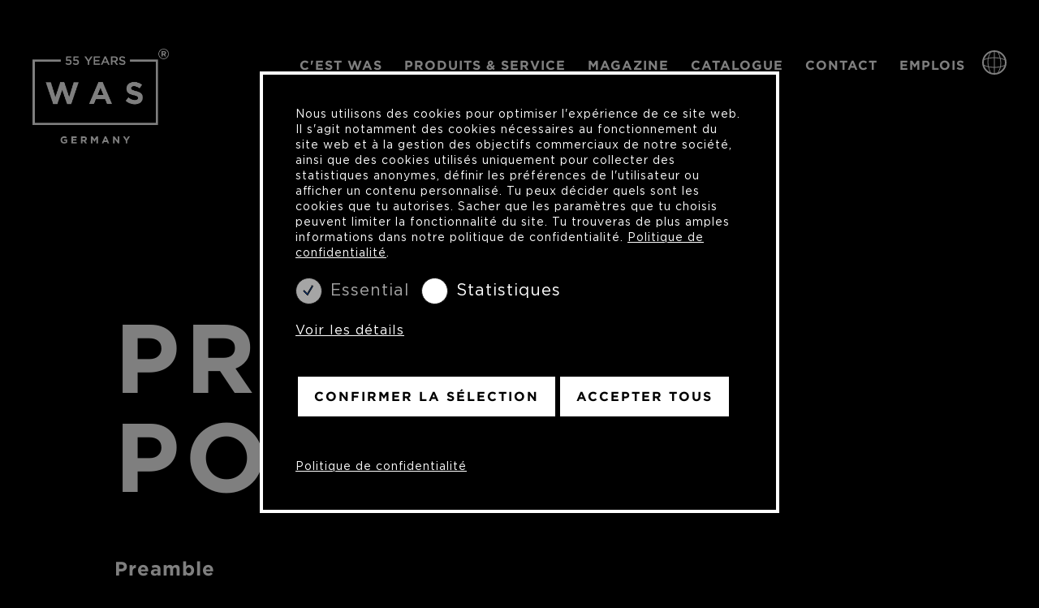

--- FILE ---
content_type: text/html; charset=utf-8
request_url: https://wasgermany.com/fr/privacy
body_size: 52513
content:
<!DOCTYPE html><html lang="fr"><head><meta name="viewport" content="width=device-width"/><meta charSet="utf-8"/><title>WAS – Confidentialité</title><link rel="apple-touch-icon" sizes="57x57" href="/apple-icon-57x57.png"/><link rel="apple-touch-icon" sizes="60x60" href="/apple-icon-60x60.png"/><link rel="apple-touch-icon" sizes="72x72" href="/apple-icon-72x72.png"/><link rel="apple-touch-icon" sizes="76x76" href="/apple-icon-76x76.png"/><link rel="apple-touch-icon" sizes="114x114" href="/apple-icon-114x114.png"/><link rel="apple-touch-icon" sizes="120x120" href="/apple-icon-120x120.png"/><link rel="apple-touch-icon" sizes="144x144" href="/apple-icon-144x144.png"/><link rel="apple-touch-icon" sizes="152x152" href="/apple-icon-152x152.png"/><link rel="apple-touch-icon" sizes="180x180" href="/apple-icon-180x180.png"/><link rel="icon" type="image/png" sizes="192x192" href="/android-icon-192x192.png"/><link rel="icon" type="image/png" sizes="32x32" href="/favicon-32x32.png"/><link rel="icon" type="image/png" sizes="96x96" href="/favicon-96x96.png"/><link rel="icon" type="image/png" sizes="16x16" href="/favicon-16x16.png"/><link rel="manifest" href="/manifest.json"/><meta name="msapplication-TileColor" content="#ffffff"/><meta name="msapplication-TileImage" content="/ms-icon-144x144.png"/><meta name="theme-color" content="#ffffff"/><meta name="robots" content="index, follow"/><meta name="description" content=""/><meta name="keywords" content=""/><meta property="og:title" content="WAS - Confidentialité"/><meta property="og:locale" content="fr"/><meta property="og:type" content="website"/><meta property="og:url" content="https://wasgermany.com/privacy"/><meta property="og:description" content=""/><meta property="og:type" content="website"/><meta property="og:image" content=""/><meta name="twitter:title" content="WAS - Confidentialité"/><meta name="twitter:description" content=""/><meta name="twitter:image" content=""/><meta name="twitter:card" content="summary_large_image"/><meta name="google-site-verification" content="26FbLW4Cf5U1YfRBWTYkjLGqWRpf0JAaZa3UQpZCtkc"/><meta name="facebook-domain-verification" content="i6jd1f7uzh3s5f7dsa8kq5bw72nzr1"/><meta name="next-head-count" content="36"/><link rel="preload" href="/_next/static/css/8eaa0829cee583c830a2.css" as="style"/><link rel="stylesheet" href="/_next/static/css/8eaa0829cee583c830a2.css" data-n-g=""/><link rel="preload" href="/_next/static/css/b8c330accc725ea84c23.css" as="style"/><link rel="stylesheet" href="/_next/static/css/b8c330accc725ea84c23.css" data-n-p=""/><noscript data-n-css=""></noscript><script defer="" nomodule="" src="/_next/static/chunks/polyfills-a40ef1678bae11e696dba45124eadd70.js"></script><script src="/_next/static/chunks/webpack-6c89d2b4a3da232f4147.js" defer=""></script><script src="/_next/static/chunks/framework-6c6eb080c4d41d8fd79b.js" defer=""></script><script src="/_next/static/chunks/main-9dc430bf929c3517e5a3.js" defer=""></script><script src="/_next/static/chunks/pages/_app-56cdc0ab9ea2322e8bc1.js" defer=""></script><script src="/_next/static/chunks/890-f515bf7799b122329ed2.js" defer=""></script><script src="/_next/static/chunks/718-538065203ed5955ba9b4.js" defer=""></script><script src="/_next/static/chunks/891-b9e8c37b5c6878011a45.js" defer=""></script><script src="/_next/static/chunks/pages/privacy-82f7dad3dc885fbc8323.js" defer=""></script><script src="/_next/static/yfB6KooD1xtL6rdw4IT7P/_buildManifest.js" defer=""></script><script src="/_next/static/yfB6KooD1xtL6rdw4IT7P/_ssgManifest.js" defer=""></script></head><body><div id="__next"><div class="header_header__HDboe"><div class="layout_fittedGrid__2wyFT"><div class="header_headerContainer__1BLau"><div class="header_logo__2lzAa"><a href="/fr"><img src="/logo.png" alt="WAS"/></a></div><div class="menu_menu__1hJbP"><div class="menu_menuItems__1eRHt"><div data-aos="fade-up" data-aos-delay="0"><a class="menu_menuItem__3u0RN menu_link__MfHtp" href="/fr/we-are-was">C&#x27;est WAS</a></div><div data-aos="fade-up" data-aos-delay="100"><a class="menu_menuItem__3u0RN menu_link__MfHtp" href="/fr/products-service">PRODUITS &amp; SERVICE</a></div><div data-aos="fade-up" data-aos-delay="200"><a class="menu_menuItem__3u0RN menu_link__MfHtp" href="/fr/magazine">Magazine</a></div><div data-aos="fade-up" data-aos-delay="300"><a class="menu_menuItem__3u0RN menu_link__MfHtp" href="/fr/catalog">CATALOGUE</a></div><div data-aos="fade-up" data-aos-delay="400"><a class="menu_menuItem__3u0RN menu_link__MfHtp" href="/fr/contact">CONTACT</a></div><div data-aos="fade-up" data-aos-delay="500"><a class="menu_menuItem__3u0RN menu_link__MfHtp" href="/fr/jobs">EMPLOIS</a></div></div><div data-aos="fade-up" data-aos-delay="600" class="menu_languageSwitch__3Zb5k" data-tip="true" data-for="languageSwitch"><img src="/icons/weltkugel.svg" alt="Languages"/></div><div class="menu_menuTrigger__Wer7f">Menü</div></div></div></div></div><main class="layout_main__3O2ar layout_mainText__1iHvs"><div class="layout_fittedGrid__2wyFT"><div class="layout_standardContainer__1QkKt"><h1 class="typography_alphaBold__13SdR">Privacy<br/>Policy</h1><h3><strong>Preamble</strong><br/> </h3><p class="typography_zetaRegular__JUBtL">With the following privacy policy we would like to inform you which types of your personal data (hereinafter also abbreviated as &quot;data&quot;) we process for which purposes and in which scope. The privacy statement applies to all processing of personal data carried out by us, both in the context of providing our services and in particular on our websites, in mobile applications and within external online presences, such as our social media profiles (hereinafter collectively referred to as &quot;online services&quot;).</p><p class="typography_zetaRegular__JUBtL"> </p><p class="typography_zetaRegular__JUBtL"> </p><p class="typography_zetaRegular__JUBtL">The terms used are not gender-specific.<br/>Last Update: 18. November 2021</p><p class="text_root__11LRs typography_epsilonRegular__30pp0"> </p><h3><strong>Table of Contents</strong></h3><ul><li>Preamble</li><li>Controller</li><li>Contact information of the data protection officer</li><li>Overview of processing operations</li><li>Legal Bases for the Processing</li><li>Security Precautions</li><li>Transmission of Personal Data</li><li>Data Processing in Third Countries</li><li>Erasure of data</li><li>Use of Cookies</li><li>Providers and services used in the course of business</li><li>Credit Assessment</li><li>Provision of online services and web hosting</li><li>Blogs and publication media</li><li>Contact and Inquiry Management</li><li>Video Conferences, Online Meetings, Webinars and Screen-Sharing</li><li>Job Application Process</li><li>Cloud Services</li><li>Newsletter and Electronic Communications</li><li>Commercial communication by E-Mail, Postal Mail, Fax or Telephone</li><li>Surveys and Questionnaires</li><li>Web Analysis, Monitoring and Optimization</li><li>Online Marketing</li><li>Profiles in Social Networks (Social Media)</li><li>Plugins and embedded functions and content</li><li>Management, Organization and Utilities</li><li>Changes and Updates to the Privacy Policy</li><li>Terminology and Definitions</li></ul><p class="typography_zetaRegular__JUBtL"> </p><h3><br/><strong>Controller</strong></h3><p class="typography_zetaRegular__JUBtL"> </p><p class="typography_zetaRegular__JUBtL">WAS Germany<br/>Am Oheberg 1<br/>21224 Rosengarten<br/>Deutschland</p><p class="typography_zetaRegular__JUBtL"> </p><p class="typography_zetaRegular__JUBtL"> </p><p class="typography_zetaRegular__JUBtL">Authorized Representatives: <br/>Tim Schulz</p><p class="typography_zetaRegular__JUBtL"> </p><p class="typography_zetaRegular__JUBtL"> </p><p class="typography_zetaRegular__JUBtL">Mail: </p><p class="typography_zetaRegular__JUBtL">office@wasgermany.com</p><p class="typography_zetaRegular__JUBtL"> </p><p class="typography_zetaRegular__JUBtL"> </p><p class="typography_zetaRegular__JUBtL">Phone: </p><p class="typography_zetaRegular__JUBtL">+49 4108 4188 0<br/> </p><p class="typography_zetaRegular__JUBtL">Legal Notice: </p><p class="typography_zetaRegular__JUBtL">https://wasgermany.com/en/imprint.</p><h3> </h3><h3><br/><strong>Contact information of the data protection officer</strong></h3><p class="typography_zetaRegular__JUBtL"> </p><p class="typography_zetaRegular__JUBtL">If you have any questions regarding our data protection measures, the processing of your data or regarding the protection of your data subject rights, you can reach us and our data protection officer as follows:<br/><br/>External data protection officer<br/>ePrivacy GmbH<br/>represented by Prof. Dr. Christoph Bauer<br/>Burchardstrasse 14, 20095 Hamburg<br/><br/>For all questions and concerns regarding your data, please contact datenschutz@wasgermany.com.<br/><br/>If you wish to communicate directly with our data protection officer (for example, because you have a particularly sensitive concern), please contact him or her by post, as communication by e-mail can always have security vulnerabilities. Please indicate in your request that your concern relates to WAS Germany.</p><p class="text_root__11LRs typography_epsilonRegular__30pp0"> </p><h3><strong>Overview of processing operations</strong></h3><p class="typography_zetaRegular__JUBtL"> </p><p class="typography_zetaRegular__JUBtL">The following table summarises the types of data processed, the purposes for which they are processed and the concerned data subjects.<br/><br/> </p><p class="typography_zetaRegular__JUBtL"><strong>Categories of Processed Data</strong></p><ul><li>Event Data (Facebook) (&quot;Event Data&quot; is data that can be transmitted from us to Facebook, e.g. via Facebook pixels (via apps or other means) and relates to persons or their actions; the data includes, for example, information about visits to websites, interactions with content, functions, installations of apps, purchases of products, etc.; Event data is processed for the purpose of creating target groups for content and advertising information (Custom Audiences); Event Data does not include the actual content (such as written comments), login information, and Contact Information (such as names, email addresses, and phone numbers). Event Data is deleted by Facebook after a maximum of two years, the Custom Audiences created from them with the deletion of our Facebook account).</li><li>Inventory data (e.g., names, addresses).</li><li>Job applicant details (e.g. Personal data, postal and contact addresses and the documents pertaining to the application and the information contained therein, such as cover letter, curriculum vitae, certificates, etc., as well as other information on the person or qualifications of applicants provided with regard to a specific job or voluntarily by applicants).</li><li>Content data (e.g. text input, photographs, videos).</li><li>Contact data (e.g. e-mail, telephone numbers).</li><li>Meta/communication data (e.g. device information, IP addresses).</li><li>Usage data (e.g. websites visited, interest in content, access times).</li><li>Contract data (e.g. contract object, duration, customer category).</li><li>Payment Data (e.g. bank details, invoices, payment history).</li></ul><p class="typography_zetaRegular__JUBtL"> </p><p class="typography_zetaRegular__JUBtL"><strong>Categories of affected persons</strong></p><ul><li>Employees (e.g. Employees, job applicants).</li><li>Job applicants.</li><li>Business and contractual partners.</li><li>Prospective customers.</li><li>Communication partner (Recipients of e-mails, letters, etc.).</li><li>Customers.</li><li>Users (e.g. website visitors, users of online services).</li></ul><p class="typography_zetaRegular__JUBtL"> </p><p class="typography_zetaRegular__JUBtL"><strong>Purposes of Processing</strong></p><ul><li>Assessment of creditworthiness and credit rating.</li><li>Provision of our online services and usability.</li><li>Conversion tracking (Measurement of the effectiveness of marketing activities).</li><li>Job Application Process (Establishment and possible later execution as well as possible later termination of the employment relationship).</li><li>Office and organizational procedures.</li><li>Direct marketing (e.g. by e-mail or postal).</li><li>Affiliate Tracking.</li><li>Target group formation.</li><li>Marketing.</li><li>Contact requests and communication.</li><li>Profiles with user-related information (Creating user profiles).</li><li>Remarketing.</li><li>Web Analytics (e.g. access statistics, recognition of returning visitors).</li><li>Security measures.</li><li>Provision of contractual services and customer support.</li><li>Custom Audiences (Selection of relevant target groups for marketing purposes or other output of content).</li><li>Administration and response to inquiries.</li><li>Target group formation (determination of target groups relevant for marketing purposes or other output of content).</li></ul><p class="typography_zetaRegular__JUBtL"> </p><p class="typography_zetaRegular__JUBtL"><strong>Automated decisions in individual cases </strong></p><ul><li>Credit report (Decision based on a credit report).</li></ul><p class="text_root__11LRs typography_epsilonRegular__30pp0"> </p><h3><strong>Relevant legal bases</strong></h3><p class="typography_zetaRegular__JUBtL"><br/>In the following, you will find an overview of the legal basis of the GDPR on which we base the processing of personal data. Please note that in addition to the provisions of the GDPR, national data protection provisions of your or our country of residence or domicile may apply. If, in addition, more specific legal bases are applicable in individual cases, we will inform you of these in the data protection declaration.</p><ul><li><strong>Consent (Article 6 (1) (a) GDPR) </strong>- The data subject has given consent to the processing of his or her personal data for one or more specific purposes.</li><li><strong>Performance of a contract and prior requests (Article 6 (1) (b) GDPR)</strong> - Performance of a contract to which the data subject is party or in order to take steps at the request of the data subject prior to entering into a contract.</li><li><strong>Legitimate Interests (Article 6 (1) (f) GDPR) </strong>- Processing is necessary for the purposes of the legitimate interests pursued by the controller or by a third party, except where such interests are overridden by the interests or fundamental rights and freedoms of the data subject which require protection of personal data.</li><li><strong>Job application process as a pre-contractual or contractual relationship (Article 9 (2)(b) GDPR)</strong> - If special categories of personal data within the meaning of Article 9 (1) GDPR (e.g. health data, such as severely handicapped status or ethnic origin) are requested from applicants within the framework of the application procedure, so that the responsible person or the person concerned can carry out the obligations and exercising specific rights of the controller or of the data subject in the field of employment and social security and social protection law, their processing shall be carried out in accordance with Article 9 (2)(b) GDPR , in the case of the protection of vital interests of applicants or other persons on the basis of Article 9 (2)(c) GDPR or for the purposes of preventive health care or occupational medicine, for the assessment of the employee&#x27;s ability to work, for medical diagnostics, care or treatment in the health or social sector or for the administration of systems and services in the health or social sector in accordance with Article 9 (2)(d) GDPR. In the case of a communication of special categories of data based on voluntary consent, their processing is carried out on the basis of Article 9 (2)(a) GDPR.</li></ul><p class="typography_zetaRegular__JUBtL"><br/><strong>National data protection regulations in Germany:</strong> In addition to the data protection regulations of the General Data Protection Regulation, national regulations apply to data protection in Germany. This includes in particular the Law on Protection against Misuse of Personal Data in Data Processing (Federal Data Protection Act - BDSG). In particular, the BDSG contains special provisions on the right to access, the right to erase, the right to object, the processing of special categories of personal data, processing for other purposes and transmission as well as automated individual decision-making, including profiling. Furthermore, it regulates data processing for the purposes of the employment relationship (§ 26 BDSG), in particular with regard to the establishment, execution or termination of employment relationships as well as the consent of employees. Furthermore, data protection laws of the individual federal states may apply.</p><p class="text_root__11LRs typography_epsilonRegular__30pp0"> </p><h3><strong>Security measures</strong></h3><p class="typography_zetaRegular__JUBtL"><br/>We take appropriate technical and organisational measures in accordance with the legal requirements, taking into account the state of the art, the costs of implementation and the nature, scope, context and purposes of processing as well as the risk of varying likelihood and severity for the rights and freedoms of natural persons, in order to ensure a level of security appropriate to the risk.</p><p class="typography_zetaRegular__JUBtL"> </p><p class="typography_zetaRegular__JUBtL">The measures include, in particular, safeguarding the confidentiality, integrity and availability of data by controlling physical and electronic access to the data as well as access to, input, transmission, securing and separation of the data. In addition, we have established procedures to ensure that data subjects&#x27; rights are respected, that data is erased, and that we are prepared to respond to data threats rapidly. Furthermore, we take the protection of personal data into account as early as the development or selection of hardware, software and service providers, in accordance with the principle of privacy by design and privacy by default.<br/> </p><p class="typography_zetaRegular__JUBtL"><strong>SSL encryption (https)</strong>: In order to protect your data transmitted via our online services in the best possible way, we use SSL encryption. You can recognize such encrypted connections by the prefix https:// in the address bar of your browser.</p><p class="text_root__11LRs typography_epsilonRegular__30pp0"> </p><h3><strong>Transmission of Personal Data </strong></h3><p class="typography_zetaRegular__JUBtL"> </p><p class="typography_zetaRegular__JUBtL">In the context of our processing of personal data, it may happen that the data is transferred to other places, companies or persons or that it is disclosed to them. Recipients of this data may include, for example, service providers commissioned with IT tasks or providers of services and content that are embedded in a website. In such a case, the legal requirements will be respected and in particular corresponding contracts or agreements, which serve the protection of your data, will be concluded with the recipients of your data.</p><p class="typography_zetaRegular__JUBtL"> <br/><strong>Data Transfer within the Organization</strong>: We may transfer or otherwise provide access to personal information to other locations within our organization. Insofar as this disclosure is for administrative purposes, the disclosure of the data is based on our legitimate business and economic interests or otherwise, if it is necessary to fulfill our contractual obligations or if the consent of those concerned or otherwise a legal permission is present.</p><p class="text_root__11LRs typography_epsilonRegular__30pp0"> </p><h3><strong>Data Processing in Third Countries</strong></h3><p class="typography_zetaRegular__JUBtL"> </p><p class="typography_zetaRegular__JUBtL">If we process data in a third country (i.e. outside the European Union (EU), the European Economic Area (EEA)) or the processing takes place in the context of the use of third party services or disclosure or transfer of data to other persons, bodies or companies, this will only take place in accordance with the legal requirements.</p><p class="typography_zetaRegular__JUBtL"> </p><p class="typography_zetaRegular__JUBtL">Subject to express consent or transfer required by contract or law, we process or have processed the data only in third countries with a recognised level of data protection, on the basis of special guarantees, such as a contractual obligation through so-called standard protection clauses of the EU Commission or if certifications or binding internal data protection regulations justify the processing (Article 44 to 49 GDPR, information page of the EU Commission: https://ec.europa.eu/info/law/law-topic/data-protection/international-dimension-data-protection_en).</p><p class="text_root__11LRs typography_epsilonRegular__30pp0"> </p><h3><strong>Erasure of data</strong></h3><p class="typography_zetaRegular__JUBtL"> </p><p class="typography_zetaRegular__JUBtL">The data processed by us will be erased in accordance with the statutory provisions as soon as their processing is revoked or other permissions no longer apply (e.g. if the purpose of processing this data no longer applies or they are not required for the purpose).</p><p class="typography_zetaRegular__JUBtL"> </p><p class="typography_zetaRegular__JUBtL">If the data is not deleted because they are required for other and legally permissible purposes, their processing is limited to these purposes. This means that the data will be restricted and not processed for other purposes. This applies, for example, to data that must be stored for commercial or tax reasons or for which storage is necessary to assert, exercise or defend legal claims or to protect the rights of another natural or legal person.</p><p class="typography_zetaRegular__JUBtL"> </p><p class="typography_zetaRegular__JUBtL">In the context of our information on data processing, we may provide users with further information on the deletion and retention of data that is specific to the respective processing operation.</p><p class="text_root__11LRs typography_epsilonRegular__30pp0"> </p><h3><strong>Use of Cookies </strong></h3><p class="typography_zetaRegular__JUBtL"><br/>Cookies are text files that contain data from visited websites or domains and are stored by a browser on the user&#x27;s computer. A cookie is primarily used to store information about a user during or after his visit within an online service. The information stored can include, for example, the language settings on a website, the login status, a shopping basket or the location where a video was viewed. The term &quot;cookies&quot; also includes other technologies that fulfil the same functions as cookies (e.g. if user information is stored using pseudonymous online identifiers, also referred to as &quot;user IDs&quot;).</p><p class="typography_zetaRegular__JUBtL"><br/><strong>The following types and functions of cookies are distinguished:</strong></p><ul><li><strong>Temporary cookies (also: session cookies): </strong>Temporary cookies are deleted at the latest after a user has left an online service and closed his browser.</li><li><strong>Permanent cookies:</strong> Permanent cookies remain stored even after closing the browser. For example, the login status can be saved or preferred content can be displayed directly when the user visits a website again. The interests of users who are used for range measurement or marketing purposes can also be stored in such a cookie.</li><li><strong>First-Party-Cookies</strong>: First-Party-Cookies are set by ourselves.</li><li><strong>Third party cookies</strong>: Third party cookies are mainly used by advertisers (so-called third parties) to process user information.</li><li><strong>Necessary (also: essential) cookies:</strong> Cookies can be necessary for the operation of a website (e.g. to save logins or other user inputs or for security reasons).</li><li><strong>Statistics, marketing and personalisation cookies</strong>: Cookies are also generally used to measure a website&#x27;s reach and when a user&#x27;s interests or behaviour (e.g. viewing certain content, using functions, etc.) are stored on individual websites in a user profile. Such profiles are used, for example, to display content to users that corresponds to their potential interests. This procedure is also referred to as &quot;tracking&quot;, i.e. tracking the potential interests of users. If we use cookies or &quot;tracking&quot; technologies, we will inform you separately in our privacy policy or in the context of obtaining consent.</li></ul><p class="typography_zetaRegular__JUBtL"><br/><strong>Information on legal basis:</strong> The legal basis on which we process your personal data with the help of cookies depends on whether we ask you for your consent. If this applies and you consent to the use of cookies, the legal basis for processing your data is your declared consent. Otherwise, the data processed with the help of cookies will be processed on the basis of our legitimate interests (e.g. in a business operation of our online service and its improvement) or, if the use of cookies is necessary to fulfill our contractual obligations.</p><p class="typography_zetaRegular__JUBtL"><br/><strong>Retention period: </strong>Unless we provide you with explicit information on the retention period of permanent cookies (e.g. within the scope of a so-called cookie opt-in), please assume that the retention period can be as long as two years.<br/> </p><p class="typography_zetaRegular__JUBtL"><strong>General information on the withdrawal of consent and objection (Opt-Out): </strong>Respective of whether the processing is based on consent or legal permission, you have the option at any time to object to the processing of your data using cookie technologies or to revoke consent (collectively referred to as &quot;opt-out&quot;). You can initially explain your objection using the settings of your browser, e.g. by deactivating the use of cookies (which may also restrict the functionality of our online services). An objection to the use of cookies for online marketing purposes can be raised for a large number of services, especially in the case of tracking, via the websites https://www.aboutads.info/choices/ and https://www.youronlinechoices.com. In addition, you can receive further information on objections in the context of the information on the used service providers and cookies.<br/> </p><p class="typography_zetaRegular__JUBtL"><strong>Processing Cookie Data on the Basis of Consent</strong>: We use a cookie management solution in which users&#x27; consent to the use of cookies, or the procedures and providers mentioned in the cookie management solution, can be obtained, managed and revoked by the users. The declaration of consent is stored so that it does not have to be retrieved again and the consent can be proven in accordance with the legal obligation. Storage can take place server-sided and/or in a cookie (so-called opt-out cookie or with the aid of comparable technologies) in order to be able to assign the consent to a user or and/or his/her device. Subject to individual details of the providers of cookie management services, the following information applies: The duration of the storage of the consent can be up to two years. In this case, a pseudonymous user identifier is formed and stored with the date/time of consent, information on the scope of the consent (e.g. which categories of cookies and/or service providers) as well as the browser, system and used end device.</p><ul><li><strong>Processed data types:</strong> Usage data (e.g. websites visited, interest in content, access times), Meta/communication data (e.g. device information, IP addresses).</li><li><strong>Data subjects:</strong> Users (e.g. website visitors, users of online services).</li><li><strong>Legal Basis:</strong> Consent (Article 6 (1) (a) GDPR), Legitimate Interests (Article 6 (1) (f) GDPR).</li></ul><p class="text_root__11LRs typography_epsilonRegular__30pp0"> </p><h3><strong>Providers and services used in the course of business </strong></h3><p class="typography_zetaRegular__JUBtL"><br/>In the course of our business activities, we use additional services, platforms, interfaces or plug-ins from third-party providers (in short, &quot;services&quot;) that may process user data, in compliance with the legal requirements. In this context, the data protection notices of the respective services apply in addition to our data protection notices.</p><p class="typography_zetaRegular__JUBtL">Information on legal basis: If we ask users for their consent to use the services, the legal basis for processing data is consent. Otherwise, the users&#x27; data is processed to provide our business services or, if it is not necessary for the performance of the contract, on the basis of our legitimate interests (i.e. interest in efficient, economic and recipient-friendly services).</p><ul><li><strong>Data subjects:</strong> Customers, Prospective customers, Users (e.g. website visitors, users of online services), Business and contractual partners.</li><li><strong>Purposes of Processing:</strong> Provision of contractual services and customer support.</li><li><strong>Legal Basis:</strong> Consent (Article 6 (1) (a) GDPR), Performance of a contract and prior requests (Article 6 (1) (b) GDPR), Legitimate Interests (Article 6 (1) (f) GDPR).<br/><br/><br/><br/> </li></ul><h3><strong>Credit Assessment</strong></h3><p class="typography_zetaRegular__JUBtL"><br/>Insofar as we make advance payments or enter into comparable economic risks (e.g. when ordering on account), we reserve the right to obtain identity and credit information from specialised service providers (credit agencies) for the purpose of assessing the credit risk on the basis of mathematical-statistical procedures in order to safeguard legitimate interests.<br/><br/>We process the information received from credit agencies on the statistical probability of non-payment as part of an appropriate discretionary decision on the establishment, execution and termination of the contractual relationship. In the event of a negative result of the credit assessment, we reserve the right to refuse payment on account or any other advance payment.<br/><br/>In accordance with Article 22 GDPR, the decision as to whether we will provide goods or services prior to payment is made solely on the basis of an automated decision in the individual case, which our software makes on the basis of the information provided by the credit agency.<br/><br/>If we obtain the express consent of contractual partners, the legal basis for the credit information and the transmission of the customer&#x27;s data to the credit agencies is consent. If no consent is obtained, the credit rating will be based on our legitimate interests in the security of our payment claims.<br/><br/>For our credit checks, we use the services of Northdata (https://www.northdata.de/);<br/><strong>Service provider:</strong> North Data GmbH, Hermannstraße 22, D-20095 Hamburg;<br/><strong>Privacy policy:</strong> https://www.northdata.de/_privacy</p><ul><li><strong>Processed data types:</strong> Inventory data (e.g. names, addresses), Payment Data (e.g. bank details, invoices, payment history), Contact data (e.g. e-mail, telephone numbers), Contract data (e.g. contract object, duration, customer category).</li><li><strong>Data subjects:</strong> Customers, Prospective customers.</li><li><strong>Purposes of Processing:</strong> Assessment of creditworthiness.</li><li><strong>Legal Basis:</strong> Consent (Article 6 (1) (a) GDPR), Legitimate Interests (Article 6 (1) (f) GDPR).</li><li><strong>Automated individual decision-making:</strong> Credit report (Decision based on a credit report).</li></ul><p class="text_root__11LRs typography_epsilonRegular__30pp0"> </p><h3><strong>Provision of online services and web hosting </strong></h3><p class="typography_zetaRegular__JUBtL"><br/>In order to provide our online services securely and efficiently, we use the services of one or more web hosting providers from whose servers (or servers they manage) the online services can be accessed. For these purposes, we may use infrastructure and platform services, computing capacity, storage space and database services, as well as security and technical maintenance services.<br/> </p><p class="typography_zetaRegular__JUBtL">The data processed within the framework of the provision of the hosting services may include all information relating to the users of our online services that is collected in the course of use and communication. This regularly includes the IP address, which is necessary to be able to deliver the contents of online services to browsers, and all entries made within our online services or from websites.<br/> </p><p class="typography_zetaRegular__JUBtL"><strong>E-mail Sending and Hosting</strong>: The web hosting services we use also include sending, receiving and storing e-mails. For these purposes, the addresses of the recipients and senders, as well as other information relating to the sending of e-mails (e.g. the providers involved) and the contents of the respective e-mails are processed. The above data may also be processed for SPAM detection purposes. Please note that e-mails on the Internet are generally not sent in encrypted form. As a rule, e-mails are encrypted during transport, but not on the servers from which they are sent and received (unless a so-called end-to-end encryption method is used). We can therefore accept no responsibility for the transmission path of e-mails between the sender and reception on our server.<br/> </p><p class="typography_zetaRegular__JUBtL"><strong>Collection of Access Data and Log Files</strong>: We, ourselves or our web hosting provider, collect data on the basis of each access to the server (so-called server log files). Server log files may include the address and name of the web pages and files accessed, the date and time of access, data volumes transferred, notification of successful access, browser type and version, the user&#x27;s operating system, referrer URL (the previously visited page) and, as a general rule, IP addresses and the requesting provider.<br/> </p><p class="typography_zetaRegular__JUBtL">The server log files can be used for security purposes, e.g. to avoid overloading the servers (especially in the case of abusive attacks, so-called DDoS attacks) and to ensure the stability and optimal load balancing of the servers.</p><ul><li><strong>Processed data types:</strong> Content data (e.g. text input, photographs, videos), Usage data (e.g. websites visited, interest in content, access times), Meta/communication data (e.g. device information, IP addresses).</li><li><strong>Data subjects:</strong> Users (e.g. website visitors, users of online services).</li><li><strong>Purposes of Processing:</strong> Provision of our online services and usability.</li><li><strong>Legal Basis:</strong> Legitimate Interests (Article 6 (1) (f) GDPR).</li></ul><p class="text_root__11LRs typography_epsilonRegular__30pp0"><strong>Services and service providers being used:</strong></p><ul><li><strong>Hetzner:</strong> Services in the field of the provision of information technology infrastructure and related services (e.g. storage space and/or computing capacities); Service provider: Hetzner Online GmbH, Industriestr. 25, 91710 Gunzenhausen, Germany; Website: https://www.hetzner.com; Privacy Policy: https://www.hetzner.com/de/rechtliches/datenschutz; DPA: https://docs.hetzner.com/de/general/general-terms-and-conditions/data-privacy-faq/.</li></ul><p class="text_root__11LRs typography_epsilonRegular__30pp0"> </p><h3><strong>Blogs and publication media</strong></h3><p class="typography_zetaRegular__JUBtL"><br/>We use blogs or comparable means of online communication and publication (hereinafter &quot;publication medium&quot;). Readers&#x27; data will only be processed for the purposes of the publication medium to the extent necessary for its presentation and communication between authors and readers or for security reasons. For the rest, we refer to the information on the processing of visitors to our publication medium within the scope of this privacy policy.</p><ul><li><strong>Processed data types:</strong> Inventory data (e.g. names, addresses), Contact data (e.g. e-mail, telephone numbers), Content data (e.g. text input, photographs, videos), Usage data (e.g. websites visited, interest in content, access times), Meta/communication data (e.g. device information, IP addresses).</li><li><strong>Data subjects:</strong> Users (e.g. website visitors, users of online services).</li><li><strong>Purposes of Processing:</strong> Provision of contractual services and customer support, Feedback (e.g. collecting feedback via online form).</li><li><strong>Legal Basis:</strong> Performance of a contract and prior requests (Article 6 (1) (b) GDPR), Legitimate Interests (Article 6 (1) (f) GDPR).<br/> </li></ul><p class="text_root__11LRs typography_epsilonRegular__30pp0"> </p><h3><strong>Contact and Inquiry Management</strong></h3><p class="typography_zetaRegular__JUBtL"><br/>When contacting us (e.g. via contact form, e-mail, telephone or via social media) as well as in the context of existing user and business relationships, the information of the inquiring persons is processed to the extent necessary to respond to the contact requests and any requested measures.<br/> </p><p class="typography_zetaRegular__JUBtL">The response to the contact inquiries as well as the management of contact and inquiry data in the context of contractual or pre-contractual relationships is carried out to fulfill our contractual obligations or to respond to (pre)contractual inquiries and otherwise on the basis of legitimate interests in responding to the inquiries and maintaining user or business relationships.<br/> </p><p class="typography_zetaRegular__JUBtL">For the management of customer data we use, among others, Pipedrive. (Website: https://www.pipedrive.com/de);<br/><strong>Service provider:</strong> Pipedrive OÜ, Paldiskimnt 80, Tallinn 10617, Estonia;<br/><strong>Privacy policy: </strong>https://www.pipedrive.com/de/privacy.</p><ul><li><strong>Processed data types:</strong> Inventory data (e.g. names, addresses), Contact data (e.g. e-mail, telephone numbers), Content data (e.g. text input, photographs, videos).</li><li><strong>Data subjects:</strong> Communication partner (Recipients of e-mails, letters, etc.).</li><li><strong>Purposes of Processing:</strong> Contact requests and communication.</li><li><strong>Legal Basis:</strong> Performance of a contract and prior requests (Article 6 (1) (b) GDPR), Legitimate Interests (Article 6 (1) (f) GDPR).</li></ul><p class="text_root__11LRs typography_epsilonRegular__30pp0"> </p><h3><strong>Conferences, Online Meetings, Webinars and Screen-Sharing</strong></h3><p class="typography_zetaRegular__JUBtL"><br/>We use platforms and applications of other providers (hereinafter referred to as &quot;Conference Platforms&quot;) for the purpose of conducting video and audio conferences, webinars and other types of video and audio meetings (hereinafter collectively referred to as &quot;Conference&quot;). When using the Conference Platforms and their services, we comply with the legal requirements.<br/><br/><strong>Data processed by Conference Platforms:</strong> In the course of participation in a Conference, the Data of the participants listed below are processed. The scope of the processing depends, on the one hand, on which data is requested in the context of a specific Conference (e.g., provision of access data or clear names) and which optional information is provided by the participants. In addition to processing for the purpose of conducting the conference, participants&#x27; Data may also be processed by the Conference Platforms for security purposes or service optimization. The processed Date includes personal information (first name, last name), contact information (e-mail address, telephone number), access data (access codes or passwords), profile pictures, information on professional position/function, the IP address of the internet access, information on the participants&#x27; end devices, their operating system, the browser and its technical and linguistic settings, information on the content-related communication processes, i.e. entries in chats and audio and video data, as well as the use of other available functions (e.g. surveys). The content of communications is encrypted to the extent technically provided by the conference providers. If participants are registered as users with the Conference Platforms, then further data may be processed in accordance with the agreement with the respective Conference Provider.<br/><br/><strong>Logging and recording:</strong> If text entries, participation results (e.g. from surveys) as well as video or audio recordings are recorded, this will be transparently communicated to the participants in advance and they will be asked - if necessary - for their consent.<br/><br/><strong>Data protection measures of the participants:</strong> Please refer to the data privacy information of the Conference Platforms for details on the processing of your data and select the optimum security and data privacy settings for you within the framework of the settings of the conference platforms. Furthermore, please ensure data and privacy protection in the background of your recording for the duration of a Conference (e.g., by notifying roommates, locking doors, and using the background masking function, if technically possible). Links to the conference rooms as well as access data, should not be passed on to unauthorized third parties.<br/><br/><strong>Notes on legal bases:</strong> Insofar as, in addition to the Conference Platforms, we also process users&#x27; data and ask users for their consent to use contents from the Conferences or certain functions (e.g. consent to a recording of Conferences), the legal basis of the processing is this consent. Furthermore, our processing may be necessary for the fulfillment of our contractual obligations (e.g. in participant lists, in the case of reprocessing of Conference results, etc.). Otherwise, user data is processed on the basis of our legitimate interests in efficient and secure communication with our communication partners.</p><ul><li><strong>Processed data types:</strong> Inventory data (e.g. names, addresses), Contact data (e.g. e-mail, telephone numbers), Content data (e.g. text input, photographs, videos), Usage data (e.g. websites visited, interest in content, access times), Meta/communication data (e.g. device information, IP addresses).</li><li><strong>Data subjects:</strong> Communication partner (Recipients of e-mails, letters, etc.), Users (e.g. website visitors, users of online services).</li><li><strong>Purposes of Processing:</strong> Provision of contractual services and customer support, Contact requests and communication, Office and organisational procedures.</li><li><strong>Legal Basis:</strong> Consent (Article 6 (1) (a) GDPR), Performance of a contract and prior requests (Article 6 (1) (b) GDPR), Legitimate Interests (Article 6 (1) (f) GDPR).</li></ul><p class="text_root__11LRs typography_epsilonRegular__30pp0"><strong>Services and service providers being used:</strong></p><ul><li><strong>Microsoft Teams:</strong> Messenger and conference software; Service provider: Microsoft Corporation, One Microsoft Way, Redmond, WA 98052-6399 USA; Website: https://products.office.com; Privacy Policy: https://privacy.microsoft.com/de-de/privacystatement, Security information: https://www.microsoft.com/de-de/trustcenter; Standard Contractual Clauses (Safeguarding the level of data protection when processing data in third countries): https://www.microsoft.com/licensing/docs/view/Microsoft-Products-and-Services-Data-Protection-Addendum-DPA.</li></ul><p class="text_root__11LRs typography_epsilonRegular__30pp0"> </p><h3><strong>Job Application Process</strong></h3><p class="typography_zetaRegular__JUBtL"><br/>The application process requires applicants to provide us with the data necessary for their assessment and selection. The information required can be found in the job description or, in the case of online forms, in the information contained therein.<br/> </p><p class="typography_zetaRegular__JUBtL">In principle, the required information includes personal information such as name, address, a contact option and proof of the qualifications required for a particular employment. Upon request, we will be happy to provide you with additional information.<br/> </p><p class="typography_zetaRegular__JUBtL">If made available, applicants can submit their applications via an online form. The data will be transmitted to us encrypted according to the state of the art. Applicants can also send us their applications by e-mail. Please note, however, that e-mails on the Internet are generally not sent in encrypted form. As a rule, e-mails are encrypted during transport, but not on the servers from which they are sent and received. We can therefore accept no responsibility for the transmission path of the application between the sender and the reception on our server. For the purposes of searching for applicants, submitting applications and selecting applicants, we may make use of the applicant management and recruitment software, platforms and services of third-party providers in compliance with legal requirements. Applicants are welcome to contact us about how to submit their application or send it to us by regular mail.<br/><br/>For the operation of our application management, we use the technical solution &quot;Personio&quot; of Personio GmbH, Rundfunkplatz 4, 80335 Munich (&quot;Personio&quot;). <br/><br/>The application data transmitted to us is stored and processed by Personio on our behalf for the purpose of applicant management. We have concluded an order processing agreement with Personio GmbH in accordance with Article 28 DSGVO. Further information about Personio can be found under the following link: https://www.personio.de/datenschutz/. <br/><br/>A transfer to a third country does not take place in principle. The application data transmitted to us will be stored until the end of the application process. It is then deleted at the end of the sixth month after the end of the application process. Insofar as we have received a corresponding consent (legal basis: Article 6 (1) a DSGVO), we will also store the data beyond this for a maximum of one further year or until a possible revocation of the consent.<br/> </p><p class="typography_zetaRegular__JUBtL"><strong>Processing of special categories of data:</strong> If special categories of personal data within the meaning of Article 9 (1) GDPR (e.g. health data, such as severely handicapped status or ethnic origin) are requested from applicants within the framework of the application procedure, so that the responsible person or the person concerned can exercise his/her rights arising from labour law and social security and social protection law and fulfil his/her duties in this regard, their processing shall be carried out in accordance with Article 9 (1)(b) GDPR, in the case of the protection of vital interests of applicants or other persons pursuant to Article 9 (1)(c) GDPR or for the purposes of preventive health care or occupational medicine, for the assessment of the employee&#x27;s ability to work, for medical diagnostics, care or treatment in the health or social sector or for the administration of systems and services in the health or social sector in accordance with Article 9 (1)(h) GDPR. In the case of a communication of special categories of data based on voluntary consent, their processing is carried out on the basis of Article 9 (1)(a) GDPR.<br/> </p><p class="typography_zetaRegular__JUBtL"><strong>Erasure of data:</strong> In the event of a successful application, the data provided by the applicants may be further processed by us for the purposes of the employment relationship. Otherwise, if the application for a job offer is not successful, the applicant&#x27;s data will be deleted. Applicants&#x27; data will also be deleted if an application is withdrawn, to which applicants are entitled at any time. Subject to a justified revocation by the applicant, the deletion will take place at the latest after the expiry of a period of six months, so that we can answer any follow-up questions regarding the application and comply with our duty of proof under the regulations on equal treatment of applicants. Invoices for any reimbursement of travel expenses are archived in accordance with tax regulations.<br/> </p><p class="typography_zetaRegular__JUBtL"><strong>Admission to a talent pool: </strong>Admission to an talent pool, if offered, is based on consent. Applicants are informed that their consent to be included in the talent pool is voluntary, has no influence on the current application process and that they can revoke their consent at any time for the future.</p><ul><li><strong>Processed data types:</strong> Job applicant details (e.g. Personal data, postal and contact addresses and the documents pertaining to the application and the information contained therein, such as cover letter, curriculum vitae, certificates, etc., as well as other information on the person or qualifications of applicants provided with regard to a specific job or voluntarily by applicants).</li><li><strong>Data subjects:</strong> Job applicants.</li><li><strong>Purposes of Processing:</strong> Job Application Process (Establishment and possible later execution as well as possible later termination of the employment relationship).</li><li><strong>Legal Basis:</strong> Job application process as a pre-contractual or contractual relationship (Article 9 (2)(b) GDPR).</li></ul><p class="text_root__11LRs typography_epsilonRegular__30pp0"><br/> </p><h3><strong>Cloud Services</strong></h3><p class="typography_zetaRegular__JUBtL"><br/>We use Internet-accessible software services (so-called &quot;cloud services&quot;, also referred to as &quot;Software as a Service&quot;) provided on the servers of its providers for the following purposes: document storage and administration, calendar management, e-mail delivery, spreadsheets and presentations, exchange of documents, content and information with specific recipients or publication of websites, forms or other content and information, as well as chats and participation in audio and video conferences.<br/> </p><p class="typography_zetaRegular__JUBtL">Within this framework, personal data may be processed and stored on the provider&#x27;s servers insofar as this data is part of communication processes with us or is otherwise processed by us in accordance with this privacy policy. This data may include in particular master data and contact data of data subjects, data on processes, contracts, other proceedings and their contents. Cloud service providers also process usage data and metadata that they use for security and service optimization purposes.<br/> </p><p class="typography_zetaRegular__JUBtL">If we use cloud services to provide documents and content to other users or publicly accessible websites, forms, etc., providers may store cookies on users&#x27; devices for web analysis or to remember user settings (e.g. in the case of media control).<br/> </p><p class="typography_zetaRegular__JUBtL"><strong>Information on legal basis: </strong>If we ask for permission to use cloud services, the legal basis for processing data is consent. Furthermore, their use can be a component of our (pre)contractual services, provided that the use of cloud services has been agreed in this context. Otherwise, user data will be processed on the basis of our legitimate interests (i.e. interest in efficient and secure administrative and collaboration processes).</p><ul><li><strong>Processed data types:</strong> Inventory data (e.g. names, addresses), Contact data (e.g. e-mail, telephone numbers), Content data (e.g. text input, photographs, videos), Usage data (e.g. websites visited, interest in content, access times), Meta/communication data (e.g. device information, IP addresses).</li><li><strong>Data subjects:</strong> Customers, Employees (e.g. Employees, job applicants), Prospective customers, Communication partner (Recipients of e-mails, letters, etc.).</li><li><strong>Purposes of Processing:</strong> Office and organisational procedures.</li><li><strong>Legal Basis:</strong> Consent (Article 6 (1) (a) GDPR), Performance of a contract and prior requests (Article 6 (1) (b) GDPR), Legitimate Interests (Article 6 (1) (f) GDPR).</li></ul><p class="text_root__11LRs typography_epsilonRegular__30pp0"><strong>Services and service providers being used:</strong></p><ul><li><strong>Google Workspace:</strong> Cloud-based application software (e.g. text and spreadsheet editing, schedule and contact management), cloud storage and cloud infrastructure services; Service provider: Google Ireland Limited, Gordon House, Barrow Street, Dublin 4, Irland, Mutterunternehmen: Google LLC, 1600 Amphitheatre Parkway, Mountain View, CA 94043, USA; Website: https://cloud.google.com/; Privacy Policy: https://www.google.com/policies/privacy, Security information: https://cloud.google.com/security/privacy; Standard Contractual Clauses (Safeguarding the level of data protection when processing data in third countries): List of Google Cloud Terms of Use and Standard Contractual Clauses https://cloud.google.com/product-terms.</li><li><strong>Microsoft Cloud Services:</strong> Cloud storage, cloud infrastructure services and cloud-based application software; Service provider: Microsoft Corporation, One Microsoft Way, Redmond, WA 98052-6399 USA; Website: https://microsoft.com; Privacy Policy: https://privacy.microsoft.com/de-de/privacystatement, Security information: https://www.microsoft.com/de-de/trustcenter; Standard Contractual Clauses (Safeguarding the level of data protection when processing data in third countries): https://www.microsoft.com/licensing/docs/view/Microsoft-Products-and-Services-Data-Protection-Addendum-DPA.</li></ul><p class="text_root__11LRs typography_epsilonRegular__30pp0"> </p><p class="text_root__11LRs typography_epsilonRegular__30pp0"> </p><h3><strong>Newsletter and Electronic Communications</strong></h3><p class="typography_zetaRegular__JUBtL"><br/>We send newsletters, e-mails and other electronic communications (hereinafter referred to as &quot;newsletters&quot;) only with the consent of the recipient or a legal permission. Insofar as the contents of the newsletter are specifically described within the framework of registration, they are decisive for the consent of the user. Otherwise, our newsletters contain information about our services and us.<br/> </p><p class="typography_zetaRegular__JUBtL">In order to subscribe to our newsletters, it is generally sufficient to enter your e-mail address. We may, however, ask you to provide a name for the purpose of contacting you personally in the newsletter or to provide further information if this is required for the purposes of the newsletter.<br/> </p><p class="typography_zetaRegular__JUBtL"><strong>Double opt-in procedure:</strong> The registration to our newsletter takes place in general in a so-called Double-Opt-In procedure. This means that you will receive an e-mail after registration asking you to confirm your registration. This confirmation is necessary so that no one can register with external e-mail addresses.</p><p class="typography_zetaRegular__JUBtL">The registrations for the newsletter are logged in order to be able to prove the registration process according to the legal requirements. This includes storing the login and confirmation times as well as the IP address. Likewise the changes of your data stored with the dispatch service provider are logged.<br/> </p><p class="typography_zetaRegular__JUBtL"><strong>Deletion and restriction of processing:</strong> We may store the unsubscribed email addresses for up to three years based on our legitimate interests before deleting them to provide evidence of prior consent. The processing of these data is limited to the purpose of a possible defense against claims. An individual deletion request is possible at any time, provided that the former existence of a consent is confirmed at the same time. In the case of an obligation to permanently observe an objection, we reserve the right to store the e-mail address solely for this purpose in a blocklist.<br/> </p><p class="typography_zetaRegular__JUBtL"><strong>Information on legal bases:</strong> The sending of the newsletter is based on the consent of the recipients or, if consent is not required, on the basis of our legitimate interests in direct marketing. Insofar as we engage a service provider for sending e-mails, this is done on the basis of our legitimate interests. The registration procedure is recorded on the basis of our legitimate interests for the purpose of demonstrating that it has been conducted in accordance with the law.</p><p class="typography_zetaRegular__JUBtL">Contents: Information about us, our services, promotions and offers.</p><p class="typography_zetaRegular__JUBtL"><br/><strong>Measurement of opening rates and click rates</strong>: The newsletters contain a so-called &quot;web-beacon&quot;, i.e. a pixel-sized file, which is retrieved from our server when the newsletter is opened or, if we use a mailing service provider, from its server. Within the scope of this retrieval, technical information such as information about the browser and your system, as well as your IP address and time of retrieval are first collected.<br/> </p><p class="typography_zetaRegular__JUBtL">This information is used for the technical improvement of our newsletter on the basis of technical data or target groups and their reading behaviour on the basis of their retrieval points (which can be determined with the help of the IP address) or access times. This analysis also includes determining whether newsletters are opened, when they are opened and which links are clicked. This information is assigned to the individual newsletter recipients and stored in their profiles until the profiles are deleted. The evaluations serve us much more to recognize the reading habits of our users and to adapt our content to them or to send different content according to the interests of our users.<br/> </p><p class="typography_zetaRegular__JUBtL">The measurement of opening rates and click rates as well as the storage of the measurement results in the profiles of the users and their further processing are based on the consent of the users.<br/> </p><p class="typography_zetaRegular__JUBtL">A separate objection to the performance measurement is unfortunately not possible, in this case the entire newsletter subscription must be cancelled or objected to. In this case, the stored profile information will be deleted.</p><ul><li><strong>Processed data types:</strong> Inventory data (e.g. names, addresses), Contact data (e.g. e-mail, telephone numbers), Meta/communication data (e.g. device information, IP addresses), Usage data (e.g. websites visited, interest in content, access times).</li><li><strong>Data subjects:</strong> Communication partner (Recipients of e-mails, letters, etc.), Users (e.g. website visitors, users of online services).</li><li><strong>Purposes of Processing:</strong> Direct marketing (e.g. by e-mail or postal), Web Analytics (e.g. access statistics, recognition of returning visitors), Conversion tracking (Measurement of the effectiveness of marketing activities), Profiles with user-related information (Creating user profiles).</li><li><strong>Legal Basis:</strong> Consent (Article 6 (1) (a) GDPR), Legitimate Interests (Article 6 (1) (f) GDPR).</li><li><strong>Opt-Out:</strong> You can cancel the receipt of our newsletter at any time, i.e. revoke your consent or object to further receipt. You will find a link to cancel the newsletter either at the end of each newsletter or you can otherwise use one of the contact options listed above, preferably e-mail.</li></ul><p class="text_root__11LRs typography_epsilonRegular__30pp0"><strong>Services and service providers being used:</strong></p><ul><li><strong>Google Analytics:</strong> Measuring the success of email campaigns and building user profiles with a storage period of up to two years; Service provider: Google Ireland Limited, Gordon House, Barrow Street, Dublin 4, Ireland, parent company: Google LLC, 1600 Amphitheatre Parkway, Mountain View, CA 94043, USA; Website: https://marketingplatform.google.com/intl/en/about/analytics/; Privacy Policy: https://policies.google.com/privacy; Opt-Out: Opt-Out-Plugin: https://tools.google.com/dlpage/gaoptout?hl=en, Settings for the Display of Advertisements: https://adssettings.google.com/authenticated; Types of processing and data processed: https://privacy.google.com/businesses/adsservices; Data Processing Conditions for Google Advertising Products and standard contractual clauses for data transfers to third countries: https://business.safety.google/adsprocessorterms.</li><li><strong>Sendinblue:</strong> Email marketing platform; Service provider: Sendinblue GmbH, Köpenicker Str. 126, 10179 Berlin, Germany; Website: https://de.sendinblue.com; Privacy Policy: https://www.sendinblue.com/legal/privacypolicy/.</li></ul><p class="text_root__11LRs typography_epsilonRegular__30pp0"> </p><h3><strong>Commercial communication by E-Mail, Postal Mail, Fax or Telephone</strong></h3><p class="typography_zetaRegular__JUBtL"><br/>We process personal data for the purposes of promotional communication, which may be carried out via various channels, such as e-mail, telephone, post or fax, in accordance with the legal requirements.<br/> </p><p class="typography_zetaRegular__JUBtL">The recipients have the right to withdraw their consent at any time or to object to the advertising communication at any time.<br/> </p><p class="typography_zetaRegular__JUBtL">After withdrawal or objection, we may store the data required to prove consent for up to three years on the basis of our legitimate interests before we delete them. The processing of these data is limited to the purpose of a possible defense against claims. An individual deletion request is possible at any time, provided that the former existence of a consent is affirmed.</p><ul><li><strong>Processed data types:</strong> Inventory data (e.g. names, addresses), Contact data (e.g. e-mail, telephone numbers).</li><li><strong>Data subjects:</strong> Communication partner (Recipients of e-mails, letters, etc.).</li><li><strong>Purposes of Processing:</strong> Direct marketing (e.g. by e-mail or postal).</li><li><strong>Legal Basis:</strong> Consent (Article 6 (1) (a) GDPR), Legitimate Interests (Article 6 (1) (f) GDPR).</li></ul><p class="text_root__11LRs typography_epsilonRegular__30pp0"> </p><h3><strong>Surveys and Questionnaires</strong></h3><p class="typography_zetaRegular__JUBtL"><br/>The surveys and questionnaires (&quot;surveys&quot;) carried out by us are evaluated anonymously. Personal data is only processed insofar as this is necessary for the provision and technical execution of the survey (e.g. processing the IP address to display the survey in the user&#x27;s browser or to enable a resumption of the survey with the aid of a temporary cookie (session cookie)) or participants have consented.<br/><br/><strong>Information on legal basis:</strong> If we ask the participants for their consent to the processing of their data, this is the legal basis for the processing, otherwise the processing of the participants&#x27; data is based on our legitimate interests in conducting an objective survey.</p><ul><li><strong>Processed data types:</strong> Contact data (e.g. e-mail, telephone numbers), Content data (e.g. text input, photographs, videos), Usage data (e.g. websites visited, interest in content, access times), Meta/communication data (e.g. device information, IP addresses).</li><li><strong>Data subjects:</strong> Communication partner (Recipients of e-mails, letters, etc.).</li><li><strong>Purposes of Processing:</strong> Contact requests and communication, Direct marketing (e.g. by e-mail or postal).</li><li><strong>Legal Basis:</strong> Consent (Article 6 (1) (a) GDPR), Legitimate Interests (Article 6 (1) (f) GDPR).</li></ul><p class="text_root__11LRs typography_epsilonRegular__30pp0"><strong>Services and service providers being used:</strong></p><ul><li><strong>Typeform:</strong> Creation of forms and surveys and management of participant contributions; Service provider: TYPEFORM SL, Carrer Bac de Roda, 163, local, 08018 - Barcelona, Spain; Website: https://www.typeform.com/; Privacy Policy: https://admin.typeform.com/to/dwk6gt/.</li></ul><p class="text_root__11LRs typography_epsilonRegular__30pp0"> </p><h3><strong>Web Analysis, Monitoring and Optimization</strong></h3><p class="typography_zetaRegular__JUBtL"><br/>Web analysis is used to evaluate the visitor traffic on our website and may include the behaviour, interests or demographic information of users, such as age or gender, as pseudonymous values. With the help of web analysis we can e.g. recognize, at which time our online services or their functions or contents are most frequently used or requested for repeatedly, as well as which areas require optimization.<br/> </p><p class="typography_zetaRegular__JUBtL">In addition to web analysis, we can also use test procedures, e.g. to test and optimize different versions of our online services or their components.<br/> </p><p class="typography_zetaRegular__JUBtL">For these purposes, so-called user profiles can be created and stored in a file (so-called &quot;cookie&quot;) or similar procedures in which the relevant user information for the aforementioned analyses is stored. This information may include, for example, content viewed, web pages visited and elements and technical data used there, such as the browser used, computer system used and information on times of use. If users have consented to the collection of their location data, these may also be processed, depending on the provider.<br/> </p><p class="typography_zetaRegular__JUBtL">The IP addresses of the users are also stored. However, we use any existing IP masking procedure (i.e. pseudonymisation by shortening the IP address) to protect the user. In general, within the framework of web analysis, A/B testing and optimisation, no user data (such as e-mail addresses or names) is stored, but pseudonyms. This means that we, as well as the providers of the software used, do not know the actual identity of the users, but only the information stored in their profiles for the purposes of the respective processes.<br/> </p><p class="typography_zetaRegular__JUBtL"><strong>Information on legal basis:</strong> If we ask the users for their consent to the use of third-party providers, the legal basis of the processing is consent. Furthermore, the processing can be a component of our (pre)contractual services, provided that the use of the third party was agreed upon within this context. Otherwise, user data will be processed on the basis of our legitimate interests (i.e. interest in efficient, economic and recipient-friendly services). In this context, we would also like to refer you to the information on the use of cookies in this privacy policy.</p><ul><li><strong>Processed data types:</strong> Usage data (e.g. websites visited, interest in content, access times), Meta/communication data (e.g. device information, IP addresses).</li><li><strong>Data subjects:</strong> Users (e.g. website visitors, users of online services).</li><li><strong>Purposes of Processing:</strong> Web Analytics (e.g. access statistics, recognition of returning visitors), Profiles with user-related information (Creating user profiles).</li><li><strong>Security measures:</strong> IP Masking (Pseudonymization of the IP address).</li><li><strong>Legal Basis:</strong> Consent (Article 6 (1) (a) GDPR), Legitimate Interests (Article 6 (1) (f) GDPR).</li></ul><p class="text_root__11LRs typography_epsilonRegular__30pp0"><strong>Services and service providers being used:</strong></p><ul><li><strong>Google Analytics:</strong> Web analytics; Service provider: Google Ireland Limited, Gordon House, Barrow Street, Dublin 4, Ireland, parent company: Google LLC, 1600 Amphitheatre Parkway, Mountain View, CA 94043, USA; Website: https://marketingplatform.google.com/intl/en/about/analytics/; Privacy Policy: https://policies.google.com/privacy; Types of processing and data processed: https://privacy.google.com/businesses/adsservices; Data Processing Conditions for Google Advertising Products and standard contractual clauses for data transfers to third countries: https://business.safety.google/adsprocessorterms.</li><li><strong>Google Tag Manager:</strong> Google Tag Manager is a solution with which we can manage so-called website tags via an interface and thus integrate other services into our online services (please refer to further details in this privacy policy). With the Tag Manager itself (which implements the tags), for example, no user profiles are created or cookies are stored. Google only receives the IP address of the user, which is necessary to run the Google Tag Manager. Service provider: Google Ireland Limited, Gordon House, Barrow Street, Dublin 4, Ireland, parent company: Google LLC, 1600 Amphitheatre Parkway, Mountain View, CA 94043, USA; Website: https://marketingplatform.google.com; Privacy Policy: https://policies.google.com/privacy; Types of processing and data processed: https://privacy.google.com/businesses/adsservices; Data Processing Conditions for Google Advertising Products and standard contractual clauses for data transfers to third countries: https://business.safety.google/adsprocessorterms .</li></ul><p class="text_root__11LRs typography_epsilonRegular__30pp0"> </p><h3><strong>Online Marketing</strong></h3><p class="typography_zetaRegular__JUBtL"><br/>We process personal data for the purposes of online marketing, which may include in particular the marketing of advertising space or the display of advertising and other content (collectively referred to as &quot;Content&quot;) based on the potential interests of users and the measurement of their effectiveness.<br/> </p><p class="typography_zetaRegular__JUBtL">For these purposes, so-called user profiles are created and stored in a file (so-called &quot;cookie&quot;) or similar procedure in which the relevant user information for the display of the aforementioned content is stored. This information may include, for example, content viewed, websites visited, online networks used, communication partners and technical information such as the browser used, computer system used and information on usage times. If users have consented to the collection of their sideline data, these can also be processed.<br/> </p><p class="typography_zetaRegular__JUBtL">The IP addresses of the users are also stored. However, we use provided IP masking procedures (i.e. pseudonymization by shortening the IP address) to ensure the protection of the users by using a pseudonym. In general, within the framework of the online marketing process, no clear user data (such as e-mail addresses or names) is secured, but pseudonyms. This means that we, as well as the providers of online marketing procedures, do not know the actual identity of the users, but only the information stored in their profiles.<br/> </p><p class="typography_zetaRegular__JUBtL">The information in the profiles is usually stored in the cookies or similar memorizing procedures. These cookies can later, generally also on other websites that use the same online marketing technology, be read and analyzed for purposes of content display, as well as supplemented with other data and stored on the server of the online marketing technology provider.<br/> </p><p class="typography_zetaRegular__JUBtL">Exceptionally, clear data can be assigned to the profiles. This is the case, for example, if the users are members of a social network whose online marketing technology we use and the network links the profiles of the users in the aforementioned data. Please note that users may enter into additional agreements with the social network providers or other service providers, e.g. by consenting as part of a registration process.<br/> </p><p class="typography_zetaRegular__JUBtL">As a matter of principle, we only gain access to summarised information about the performance of our advertisements. However, within the framework of so-called conversion measurement, we can check which of our online marketing processes have led to a so-called conversion, i.e. to the conclusion of a contract with us. The conversion measurement is used alone for the performance analysis of our marketing activities.<br/> </p><p class="typography_zetaRegular__JUBtL">Unless otherwise stated, we kindly ask you to consider that cookies used will be stored for a period of two years.<br/> </p><p class="typography_zetaRegular__JUBtL"><strong>Information on legal basis:</strong> If we ask users for their consent (e.g. in the context of a so-called &quot;cookie banner consent&quot;), the legal basis for processing data for online marketing purposes is this consent. Otherwise, user data will be processed on the basis of our legitimate interests (i.e. interest in the analysis, optimization and economic operation of our online services. In this context, we would also like to refer you to the information on the use of cookies in this privacy policy.<br/> </p><p class="typography_zetaRegular__JUBtL">With the help of the Facebook pixel (or equivalent functions, to transfer Event-Data or Contact Information via interfaces or other software in apps), Facebook is on the one hand able to determine the visitors of our online services as a target group for the presentation of ads (so-called &quot;Facebook ads&quot;). Accordingly, we use Facebook pixels to display Facebook ads placed by us only to Facebook users and within the services of partners cooperating with Facebook (so-called &quot;audience network&quot; https://www.facebook.com/audiencenetwork/ ) who have shown an interest in our online services or who have certain characteristics (e.g. interests in certain topics or products that are determined on the basis of the websites visited) that we transmit to Facebook (so-called &quot;custom audiences&quot;). With the help of Facebook pixels, we also want to ensure that our Facebook ads correspond to the potential interest of users and do not appear annoying. The Facebook pixel also enables us to track the effectiveness of Facebook ads for statistical and market research purposes by showing whether users were referred to our website after clicking on a Facebook ad (known as &quot;conversion tracking&quot;).</p><ul><li><strong>Processed data types:</strong> Usage data (e.g. websites visited, interest in content, access times), Meta/communication data (e.g. device information, IP addresses), Event Data (Facebook) (&quot;Event Data&quot; is data that can be transmitted from us to Facebook, e.g. via Facebook pixels (via apps or other means) and relates to persons or their actions; the data includes, for example, information about visits to websites, interactions with content, functions, installations of apps, purchases of products, etc.; Event data is processed for the purpose of creating target groups for content and advertising information (Custom Audiences); Event Data does not include the actual content (such as written comments), login information, and Contact Information (such as names, email addresses, and phone numbers). Event Data is deleted by Facebook after a maximum of two years, the Custom Audiences created from them with the deletion of our Facebook account).</li><li><strong>Data subjects:</strong> Users (e.g. website visitors, users of online services).</li><li><strong>Purposes of Processing:</strong> Marketing, Profiles with user-related information (Creating user profiles), Remarketing, Custom Audiences (Selection of relevant target groups for marketing purposes or other output of content), Conversion tracking (Measurement of the effectiveness of marketing activities), Affiliate Tracking.</li><li><strong>Security measures:</strong> IP Masking (Pseudonymization of the IP address).</li><li><strong>Legal Basis:</strong> Consent (Article 6 (1) (a) GDPR), Legitimate Interests (Article 6 (1) (f) GDPR).</li><li><strong>Opt-Out:</strong> We refer to the privacy policies of the respective service providers and the possibilities for objection (so-called &quot;opt-out&quot;). If no explicit opt-out option has been specified, it is possible to deactivate cookies in the settings of your browser. However, this may restrict the functions of our online offer. We therefore recommend the following additional opt-out options, which are offered collectively for each area: a) Europe: https://www.youronlinechoices.eu. b) Canada: https://www.youradchoices.ca/choices. c) USA: https://www.aboutads.info/choices. d) Cross-regional: https://optout.aboutads.info.</li></ul><p class="text_root__11LRs typography_epsilonRegular__30pp0"><strong>Services and service providers being used:</strong></p><ul><li><strong>Google Tag Manager:</strong> Google Tag Manager is a solution with which we can manage so-called website tags via an interface and thus integrate other services into our online services (please refer to further details in this privacy policy). With the Tag Manager itself (which implements the tags), for example, no user profiles are created or cookies are stored. Google only receives the IP address of the user, which is necessary to run the Google Tag Manager. Service provider: Google Ireland Limited, Gordon House, Barrow Street, Dublin 4, Ireland, parent company: Google LLC, 1600 Amphitheatre Parkway, Mountain View, CA 94043, USA; Website: https://marketingplatform.google.com; Privacy Policy: https://policies.google.com/privacy; Types of processing and data processed: https://privacy.google.com/businesses/adsservices; Data Processing Conditions for Google Advertising Products and standard contractual clauses for data transfers to third countries: https://business.safety.google/adsprocessorterms .</li><li><strong>Google Analytics:</strong> Online marketing and web analytics; Service provider: Google Ireland Limited, Gordon House, Barrow Street, Dublin 4, Ireland, parent company: Google LLC, 1600 Amphitheatre Parkway, Mountain View, CA 94043, USA; Website: https://marketingplatform.google.com/intl/en/about/analytics/; Privacy Policy: https://policies.google.com/privacy; Opt-Out: Opt-Out-Plugin: https://tools.google.com/dlpage/gaoptout?hl=en, Settings for the Display of Advertisements: https://adssettings.google.com/authenticated; Types of processing and data processed: https://privacy.google.com/businesses/adsservices; Data Processing Conditions for Google Advertising Products and standard contractual clauses for data transfers to third countries: https://business.safety.google/adsprocessorterms.</li><li><strong>Google Analytics Audiences:</strong> We use Google Analytics to display ads placed by Google and its partnersonly to users who have shown an interest in our online services or who have specific characteristics (e.g. interests in specific topics or products determined on the basis of the websites visited) that we transmit to Google (so-called &quot;Remarketing Audiences&quot; or &quot;Google Analytics Audiences&quot;). With the help of remarketing audiences, we also want to ensure that our ads match the potential interest of users; Service provider: Google Ireland Limited, Gordon House, Barrow Street, Dublin 4, Ireland, parent company: Google LLC, 1600 Amphitheatre Parkway, Mountain View, CA 94043, USA; Website: https://marketingplatform.google.com; Privacy Policy: https://policies.google.com/privacy; Types of processing and data processed: https://privacy.google.com/businesses/adsservices; Data Processing Conditions for Google Advertising Products and standard contractual clauses for data transfers to third countries: https://business.safety.google/adsprocessorterms .</li><li><strong>Google Ads and Conversion Tracking:</strong> We use the Google &quot;Ads&quot; online marketing method to place ads on the Google advertising network (e.g., in search results, videos, websites, etc.) so that they are displayed to users who have an alleged interest in the ads. We also measure the conversion of the ads. However, we only know the anonymous total number of users who clicked on our ad and were redirected to a page tagged with a conversion tracking tag. However, we ourselves do not receive any information that can be used to identify users; Service provider: Google Ireland Limited, Gordon House, Barrow Street, Dublin 4, Ireland, parent company: Google LLC, 1600 Amphitheatre Parkway, Mountain View, CA 94043, USA; Website: https://marketingplatform.google.com; Privacy Policy: https://policies.google.com/privacy; Types of processing and data processed: https://privacy.google.com/businesses/adsservices; Google Ads Controller-Controller Data Protection Terms and standard contractual clauses for data transfers to third countries: https://business.safety.google/adscontrollerterms.</li><li><strong>Facebook Pixel and Custom Audiences (Custom Audiences):</strong> Service provider: Facebook Ireland Ltd., 4 Grand Canal Square, Grand Canal Harbour, Dublin 2, Ireland; Website: https://www.facebook.com; Privacy Policy: https://www.facebook.com/about/privacy; Standard Contractual Clauses (Safeguarding the level of data protection when processing data in third countries): https://www.facebook.com/legal/EU_data_transfer_addendum; DPA: https://www.facebook.com/legal/terms/dataprocessing.</li><li><strong>LinkedIn:</strong> e.g. Insights Tag / Conversion tracking; Service provider: LinkedIn Corporation, 2029 Stierlin Court, Mountain View, CA 94043, USA; Website: https://www.linkedin.com; Privacy Policy: https://www.linkedin.com/legal/privacy-policy, cookie policy: https://www.linkedin.com/legal/cookie_policy; Opt-Out: https://www.linkedin.com/psettings/guest-controls/retargeting-opt-out.</li><li><strong>Pipedrive:</strong> Cloud-based customer relationship management software to organize and optimize our customer and partner relationships and to manage incoming emails and information requests; Service provider: Pipedrive OÜ, Paldiski mnt 80, Tallinn 10617, Estonia; Website: https://www.pipedrive.com/en; Privacy Policy: https://www.pipedrive.com/en/privacy; DPA: https://www-cms.pipedriveassets.com/documents/2021-02-16-Pipedrive-DPA-Signed.pdf.</li></ul><p class="text_root__11LRs typography_epsilonRegular__30pp0"> </p><h3><strong>Profiles in Social Networks (Social Media)</strong></h3><p class="typography_zetaRegular__JUBtL"><br/>We maintain online presences within social networks and process user data in this context in order to communicate with the users active there or to offer information about us.<br/> </p><p class="typography_zetaRegular__JUBtL">We would like to point out that user data may be processed outside the European Union. This may entail risks for users, e.g. by making it more difficult to enforce users&#x27; rights.<br/> </p><p class="typography_zetaRegular__JUBtL">In addition, user data is usually processed within social networks for market research and advertising purposes. For example, user profiles can be created on the basis of user behaviour and the associated interests of users. The user profiles can then be used, for example, to place advertisements within and outside the networks which are presumed to correspond to the interests of the users. For these purposes, cookies are usually stored on the user&#x27;s computer, in which the user&#x27;s usage behaviour and interests are stored. Furthermore, data can be stored in the user profiles independently of the devices used by the users (especially if the users are members of the respective networks or will become members later on).<br/> </p><p class="typography_zetaRegular__JUBtL">For a detailed description of the respective processing operations and the opt-out options, please refer to the respective data protection declarations and information provided by the providers of the respective networks.<br/> </p><p class="typography_zetaRegular__JUBtL">Also in the case of requests for information and the exercise of rights of data subjects, we point out that these can be most effectively pursued with the providers. Only the providers have access to the data of the users and can directly take appropriate measures and provide information. If you still need help, please do not hesitate to contact us.<br/> </p><p class="typography_zetaRegular__JUBtL"><strong>Facebook-Pages</strong>: We are jointly responsible (so called &quot;joint controller&quot;) with Facebook Ireland Ltd. for the collection (but not the further processing) of data of visitors to our Facebook page. This data includes information about the types of content users view or interact with, or the actions they take (see &quot;Things that you and others do and provide&quot; in the Facebook Data Policy: https://www.facebook.com/policy), and information about the devices used by users (e.g., IP addresses, operating system, browser type, language settings, cookie information; see &quot;Device Information&quot; in the Facebook Data Policy: https://www.facebook.com/policy). As explained in the Facebook Data Policy under &quot;How we use this information?&quot; Facebook also collects and uses information to provide analytics services, known as &quot;page insights,&quot; to site operators to help them understand how people interact with their pages and with content associated with them. We have concluded a special agreement with Facebook (&quot;Information about Page-Insights&quot;, https://www.facebook.com/legal/terms/page_controller_addendum), which regulates in particular the security measures that Facebook must observe and in which Facebook has agreed to fulfill the rights of the persons concerned (i.e. users can send information access or deletion requests directly to Facebook). The rights of users (in particular to access to information, erasure, objection and complaint to the competent supervisory authority) are not restricted by the agreements with Facebook. Further information can be found in the &quot;Information about Page Insights&quot; (https://www.facebook.com/legal/terms/information_about_page_insights_data).</p><ul><li><strong>Processed data types:</strong> Contact data (e.g. e-mail, telephone numbers), Content data (e.g. text input, photographs, videos), Usage data (e.g. websites visited, interest in content, access times), Meta/communication data (e.g. device information, IP addresses).</li><li><strong>Data subjects:</strong> Users (e.g. website visitors, users of online services).</li><li><strong>Purposes of Processing:</strong> Contact requests and communication, Feedback (e.g. collecting feedback via online form), Marketing.</li><li><strong>Legal Basis:</strong> Legitimate Interests (Article 6 (1) (f) GDPR).</li></ul><p class="text_root__11LRs typography_epsilonRegular__30pp0"><strong>Services and service providers being used:</strong></p><ul><li><strong>Instagram:</strong> Social network; Service provider: Instagram Inc., 1601 Willow Road, Menlo Park, CA, 94025, USA; Website: https://www.instagram.com; Privacy Policy: https://instagram.com/about/legal/privacy.</li><li><strong>Facebook-Seiten:</strong> Profiles within the social network Facebook; Service provider: Facebook Ireland Ltd., 4 Grand Canal Square, Grand Canal Harbour, Dublin 2, Ireland; Website: https://www.facebook.com; Privacy Policy: https://www.facebook.com/about/privacy; Standard Contractual Clauses (Safeguarding the level of data protection when processing data in third countries): https://www.facebook.com/legal/EU_data_transfer_addendum; DPA: https://www.facebook.com/legal/terms/dataprocessing.</li><li><strong>LinkedIn:</strong> Social network; Service provider: LinkedIn Ireland Unlimited Company, Wilton Place, Dublin 2, Ireland; Website: https://www.linkedin.com; Privacy Policy: https://www.linkedin.com/legal/privacy-policy; Opt-Out: https://www.linkedin.com/psettings/guest-controls/retargeting-opt-out.</li><li><strong>YouTube:</strong> Social network and video platform; Service provider: Google Ireland Limited, Gordon House, Barrow Street, Dublin 4, Ireland, parent company: Google LLC, 1600 Amphitheatre Parkway, Mountain View, CA 94043, USA; Privacy Policy: https://policies.google.com/privacy; Opt-Out: https://adssettings.google.com/authenticated.</li><li><strong>Xing:</strong> Social network; Service provider: XING AG, Dammtorstraße 29-32, 20354 Hamburg, Germany; Website: https://www.xing.com; Privacy Policy: https://privacy.xing.com/en.</li></ul><p class="text_root__11LRs typography_epsilonRegular__30pp0"> </p><h3><strong>Plugins and embedded functions and content</strong></h3><p class="typography_zetaRegular__JUBtL"><br/>Within our online services, we integrate functional and content elements that are obtained from the servers of their respective providers (hereinafter referred to as &quot;third-party providers&quot;). These may, for example, be graphics, videos or city maps (hereinafter uniformly referred to as &quot;Content&quot;).<br/> </p><p class="typography_zetaRegular__JUBtL">The integration always presupposes that the third-party providers of this content process the IP address of the user, since they could not send the content to their browser without the IP address. The IP address is therefore required for the presentation of these contents or functions. We strive to use only those contents, whose respective offerers use the IP address only for the distribution of the contents. Third parties may also use so-called pixel tags (invisible graphics, also known as &quot;web beacons&quot;) for statistical or marketing purposes. The &quot;pixel tags&quot; can be used to evaluate information such as visitor traffic on the pages of this website. The pseudonymous information may also be stored in cookies on the user&#x27;s device and may include technical information about the browser and operating system, referring websites, visit times and other information about the use of our website, as well as may be linked to such information from other sources.<br/> </p><p class="typography_zetaRegular__JUBtL"><strong>Information on legal basis:</strong> If we ask users for their consent (e.g. in the context of a so-called &quot;cookie banner consent&quot;), the legal basis for processing is this consent. Otherwise, user data will be processed on the basis of our legitimate interests (i.e. interest in the analysis, optimisation and economic operation of our online services. We refer you to the note on the use of cookies in this privacy policy.<br/> </p><p class="typography_zetaRegular__JUBtL">We are jointly responsible (so-called &quot;joint-controllership&quot;) with Facebook Ireland Ltd. for the collection or transmission (but not further processing) of &quot;Event Data&quot; that Facebook collects or receives as part of a transmission using the Facebook Social Plugins that run on our website for the following purposes: a) displaying content advertising information that matches users&#x27; presumed interests; b) delivering commercial and transactional messages (e.g. b) delivering commercial and transactional messages (e.g., addressing users via Facebook Messenger); c) improving ad delivery and personalizing features and content (e.g., improving recognition of which content or advertising information is believed to be of interest to users). We have entered into a special agreement with Facebook (&quot;Controller Addendum&quot;, https://www.facebook.com/legal/controller_addendum), which specifically addresses the security measures that Facebook must take (https://www.facebook.com/legal/terms/data_security_terms) and in which Facebook has agreed to comply with the rights of data subjects (i.e., users can, for example, submit information access or deletion requests directly to Facebook). Note: If Facebook provides us with measurements, analyses and reports (which are aggregated, i.e. do not contain information on individual users and are anonymous to us), then this processing is not carried out within the scope of joint responsibility, but on the basis of a DPA (&quot;Data Processing Terms&quot;, https://www.facebook.com/legal/terms/dataprocessing/update), the &quot;Data Security Conditions&quot; (https://www.facebook.com/legal/terms/data_security_terms) and, with regard to processing in the USA, on the basis of Standard Contractual Clauses (&quot;Facebook EU Data Transfer Addendum, https://www.facebook.com/legal/EU_data_transfer_addendum). The rights of users (in particular to access to information, erasure, objection and complaint to the competent supervisory authority) are not restricted by the agreements with Facebook.</p><ul><li><strong>Processed data types:</strong> Usage data (e.g. websites visited, interest in content, access times), Meta/communication data (e.g. device information, IP addresses), Event Data (Facebook) (&quot;Event Data&quot; is data that can be transmitted from us to Facebook, e.g. via Facebook pixels (via apps or other means) and relates to persons or their actions; the data includes, for example, information about visits to websites, interactions with content, functions, installations of apps, purchases of products, etc.; Event data is processed for the purpose of creating target groups for content and advertising information (Custom Audiences); Event Data does not include the actual content (such as written comments), login information, and Contact Information (such as names, email addresses, and phone numbers). Event Data is deleted by Facebook after a maximum of two years, the Custom Audiences created from them with the deletion of our Facebook account), Inventory data (e.g. names, addresses), Contact data (e.g. e-mail, telephone numbers), Content data (e.g. text input, photographs, videos).</li><li><strong>Data subjects:</strong> Users (e.g. website visitors, users of online services).</li><li><strong>Purposes of Processing:</strong> Provision of our online services and usability.</li><li><strong>Legal Basis:</strong> Consent (Article 6 (1) (a) GDPR), Performance of a contract and prior requests (Article 6 (1) (b) GDPR), Legitimate Interests (Article 6 (1) (f) GDPR).</li></ul><p class="text_root__11LRs typography_epsilonRegular__30pp0"><strong>Services and service providers being used:</strong></p><ul><li><strong>Facebook plugins and contents:</strong> Facebook Social Plugins and contents - This can include content such as images, videos or text and buttons with which users can share content from this online service within Facebook. The list and appearance of the Facebook Social Plugins can be viewed here: https://developers.facebook.com/docs/plugins/; Service provider: Facebook Ireland Ltd., 4 Grand Canal Square, Grand Canal Harbour, Dublin 2, Irland; Website: https://www.facebook.com; Privacy Policy: https://www.facebook.com/about/privacy.</li><li><strong>YouTube videos:</strong> Video contents; Service provider: Google Ireland Limited, Gordon House, Barrow Street, Dublin 4, Ireland, , parent company: Google LLC, 1600 Amphitheatre Parkway, Mountain View, CA 94043, USA; Website: https://www.youtube.com; Privacy Policy: https://policies.google.com/privacy; Opt-Out: Opt-Out-Plugin: https://tools.google.com/dlpage/gaoptout?hl=en, Settings for the Display of Advertisements: https://adssettings.google.com/authenticated.</li></ul><p class="text_root__11LRs typography_epsilonRegular__30pp0"> </p><h3><strong>Management, Organization and Utilities</strong></h3><p class="typography_zetaRegular__JUBtL"><br/>We use services, platforms and software from other providers (hereinafter referred to as &quot;third-party providers&quot;) for the purposes of organizing, administering, planning and providing our services. When selecting third-party providers and their services, we comply with the legal requirements.<br/> </p><p class="typography_zetaRegular__JUBtL">Within this context, personal data may be processed and stored on the servers of third-party providers. This may include various data that we process in accordance with this privacy policy. This data may include in particular master data and contact data of users, data on processes, contracts, other processes and their contents.<br/> </p><p class="typography_zetaRegular__JUBtL">If users are referred to the third-party providers or their software or platforms in the context of communication, business or other relationships with us, the third-party provider processing may process usage data and metadata that can be processed by them for security purposes, service optimisation or marketing purposes. We therefore ask you to read the data protection notices of the respective third party providers.<br/> </p><p class="typography_zetaRegular__JUBtL"><strong>Information on legal basis:</strong> If we ask the users for their consent to the use of third party providers, the legal basis of the processing is consent. Furthermore, the processing can be a component of our (pre)contractual services, provided that the use of the third party was agreed within this context. Otherwise, user data will be processed on the basis of our legitimate interests (i.e. interest in efficient, economic and recipient friendly services). In this context, we would also like to refer you to the information on the use of cookies in this privacy policy.</p><ul><li><strong>Processed data types:</strong> Inventory data (e.g. names, addresses), Contact data (e.g. e-mail, telephone numbers), Content data (e.g. text input, photographs, videos), Usage data (e.g. websites visited, interest in content, access times), Meta/communication data (e.g. device information, IP addresses).</li><li><strong>Data subjects:</strong> Communication partner (Recipients of e-mails, letters, etc.), Users (e.g. website visitors, users of online services).</li><li><strong>Purposes of Processing:</strong> Office and organisational procedures.</li><li><strong>Legal Basis:</strong> Consent (Article 6 (1) (a) GDPR), Performance of a contract and prior requests (Article 6 (1) (b) GDPR), Legitimate Interests (Article 6 (1) (f) GDPR).</li></ul><p class="text_root__11LRs typography_epsilonRegular__30pp0"><strong>Services and service providers being used:</strong></p><ul><li><strong>Asana:</strong> Project management - organization and administration of teams, groups, workflows, projects and processes; Service provider: Asana, Inc, 1550 Bryant Street, Suite 200, San Francisco, CA 94103, USA; Website: https://asana.com/de; Privacy Policy: https://asana.com/terms#privacy-policy.</li><li><strong>calendly:</strong> Online scheduling; Service provider: Calendly LLC., 271 17th St NW, Ste 1000, Atlanta, Georgia, 30363, USA; Website: https://calendly.com; Privacy Policy: https://calendly.com/pages/privacy.</li></ul><p class="text_root__11LRs typography_epsilonRegular__30pp0"> </p><h3><strong>Changes and Updates to the Privacy Policy</strong></h3><p class="typography_zetaRegular__JUBtL"><br/>We kindly ask you to inform yourself regularly about the contents of our data protection declaration. We will adjust the privacy policy as changes in our data processing practices make this necessary. We will inform you as soon as the changes require your cooperation (e.g. consent) or other individual notification.<br/> </p><p class="typography_zetaRegular__JUBtL">If we provide addresses and contact information of companies and organizations in this privacy policy, we ask you to note that addresses may change over time and to verify the information before contacting us.</p><p class="text_root__11LRs typography_epsilonRegular__30pp0"> </p><h3><strong>Rights of Data Subjects</strong></h3><p class="typography_zetaRegular__JUBtL"><br/>As a affected person, you have various rights under the GDPR, which arise in particular from Art. 15 to 21 GDPR:</p><ul><li><strong>Right to Object: You have the right, on grounds arising from your particular situation, to object at any time to the processing of your personal data which is based on letter (e) or (f) of Article 6(1) GDPR, including profiling based on those provisions. Where personal data are processed for direct marketing purposes, you have the right to object at any time to the processing of the personal data concerning you for the purpose of such marketing, which includes profiling to the extent that it is related to such direct marketing.</strong></li><li><strong>Right of withdrawal for consents:</strong> You have the right to revoke consents at any time.</li><li><strong>Right of access:</strong> You have the right to request confirmation as to whether the data in question will be processed and to be informed of this data and to receive further information and a copy of the data in accordance with the provisions of the law.</li><li><strong>Right to rectification:</strong> You have the right, in accordance with the law, to request the completion of the data concerning you or the rectification of the incorrect data concerning you.</li><li><strong>Right to Erasure and Right to Restriction of Processing:</strong> In accordance with the statutory provisions, you have the right to demand that the relevant data be erased immediately or, alternatively, to demand that the processing of the data be restricted in accordance with the statutory provisions.</li><li><strong>Right to data portability:</strong> You have the right to receive data concerning you which you have provided to us in a structured, common and machine-readable format in accordance with the legal requirements, or to request its transmission to another controller.</li><li><strong>Complaint to the supervisory authority:</strong> Without prejudice to any other administrative or judicial remedy, you shall have the right to lodge a complaint with a supervisory authority, in particular in the Member State of his or her habitual residence, place of work or place of the alleged infringement if you consider that the processing of personal data relating to you infringes the GDPR.</li></ul><p class="text_root__11LRs typography_epsilonRegular__30pp0"> </p><h3><strong>Terminology and Definitions</strong></h3><p class="typography_zetaRegular__JUBtL"> </p><p class="typography_zetaRegular__JUBtL">This section provides an overview of the terms used in this privacy policy. Many of the terms are drawn from the law and defined mainly in Article 4 GDPR. The legal definitions are binding. The following explanations, on the other hand, are intended above all for the purpose of comprehension. The terms are sorted alphabetically.</p><ul><li><strong>Affiliate Tracking:</strong> Custom Audiences refers to the process of determining target groups for advertising purposes, e.g. the display of advertisements. For example, a user&#x27;s interest in certain products or topics on the Internet may be used to conclude that the user is interested in advertisements for similar products or the online store in which the user viewed the products. &quot;Lookalike Audiences&quot; is the term used to describe content that is viewed as suitable by users whose profiles or interests presumably correspond to the users for whom the profiles were created. For the purposes of creating custom audiences and lookalike audiences, cookies and web beacons are typically used.</li><li><strong>Controller:</strong> &quot;Controller&quot; means the natural or legal person, public authority, agency or other body which, alone or jointly with others, determines the purposes and means of the processing of personal data.</li><li><strong>Conversion tracking:</strong> Conversion tracking is a method used to evaluate the effectiveness of marketing measures. For this purpose, a cookie is usually stored on the devices of the users within the websites on which the marketing measures take place and then called up again on the target website (e.g. we can thus trace whether the advertisements placed by us on other websites were successful).</li><li><strong>Credit report:</strong> Automated decisions are based on automatic data processing without human intervention (e.g. in the case of an automatic rejection of a purchase on account, an online credit application or an online application procedure without any human intervention). Such automated decisions are only allowed under Article 22 GDPR if data subjects consent, if they are necessary for the performance of a contract or if national laws allow such decisions.</li><li><strong>Custom Audiences:</strong> Target group formation (or &quot;custom audiences&quot;) is the term used when target groups are determined for advertising purposes, e.g. display of advertisements. For example, a user&#x27;s interest in certain products or topics on the Internet may be used to infer that that user is interested in advertisements for similar products or the online store in which they viewed the products. Lookalike Audiences&quot; (or similar target groups) is the term used to describe content that is viewed as suitable by users whose profiles or interests presumably correspond to the users for whom the profiles were created. Cookies are generally used for the purposes of creating custom audiences and lookalike audiences. Target groups can be created by processing visitors of an online service or can be uploaded to the provider of an online marketing technology by means of uploading (which is usually done pseudonymised).</li><li><strong>IP Masking:</strong> IP masking is a method by which the last octet, i.e. the last two numbers of an IP address, are deleted so that the IP address alone can no longer be used to uniquely identify a person. IP masking is therefore a means of pseudonymising processing methods, particularly in online marketing.</li><li><strong>Personal Data:</strong> &quot;personal data&quot; means any information relating to an identified or identifiable natural person (&quot;data subject&quot;); an identifiable natural person is one who can be identified, directly or indirectly, in particular by reference to an identifier such as a name, an identification number, location data, an online identifier or to one or more factors specific to the physical, physiological, genetic, mental, economic, cultural or social identity of that natural person.</li><li><strong>Processing:</strong> The term &quot;processing&quot; covers a wide range and practically every handling of data, be it collection, evaluation, storage, transmission or erasure.</li><li><strong>Profiles with user-related information:</strong> The processing of &quot;profiles with user-related information&quot;, or &quot;profiles&quot; for short, includes any kind of automated processing of personal data that consists of using these personal data to analyse, evaluate or predict certain personal aspects relating to a natural person (depending on the type of profiling, this may include different information concerning demographics, behaviour and interests, such as interaction with websites and their content, etc.) (e.g. interests in certain content or products, click behaviour on a website or location). Cookies and web beacons are often used for profiling purposes.</li><li><strong>Remarketing:</strong> Remarketing&quot; or &quot;retargeting&quot; is the term used, for example, to indicate for advertising purposes which products a user is interested in on a website in order to remind the user of these products on other websites, e.g. in advertisements.</li><li><strong>Web Analytics:</strong> Web Analytics serves the evaluation of visitor traffic of online services and can determine their behavior or interests in certain information, such as content of websites. With the help of web analytics, website owners, for example, can recognize at what time visitors visit their website and what content they are interested in. This allows them, for example, to optimize the content of the website to better meet the needs of their visitors. For purposes of web analytics, pseudonymous cookies and web beacons are frequently used in order to recognise returning visitors and thus obtain more precise analyses of the use of an online service.</li></ul><p class="text_root__11LRs typography_epsilonRegular__30pp0"> </p><h3><strong>Whistleblowing</strong></h3><p class="typography_zetaRegular__JUBtL"> </p><p class="typography_zetaRegular__JUBtL">Whistleblowers can use this link to submit anonymous reports to WAS Germany:<br/>https://was-germany.personiowhistleblowing.com</p></div></div></main><div class="footer_root__3Mcs8"><div class="footer_container__2NZiZ layout_fitted__lNkUI"><div class="footer_links__8BnX8"><div class="footer_link__20YCx"><a class="typography_zetaRegular__JUBtL" href="/fr/contact">Contact</a></div><div class="footer_link__20YCx"><a class="typography_zetaRegular__JUBtL" href="/fr/privacy">Confidentialité</a></div><div class="footer_link__20YCx"><a class="typography_zetaRegular__JUBtL" href="/fr/imprint">Impression</a></div></div><div class="typography_zetaRegular__JUBtL footer_copyright__7_9m2">Copyright 2025 WAS Germany</div></div></div><div class="consentManager_root__1qoiN"><div class="consentManager_content__1QwXa"><div><p class="typography_etaRegular__3TIl5">Nous utilisons des cookies pour optimiser l&#x27;expérience de ce site web. Il s&#x27;agit notamment des cookies nécessaires au fonctionnement du site web et à la gestion des objectifs commerciaux de notre société, ainsi que des cookies utilisés uniquement pour collecter des statistiques anonymes, définir les préférences de l&#x27;utilisateur ou afficher un contenu personnalisé. Tu peux décider quels sont les cookies que tu autorises. Sacher que les paramètres que tu choisis peuvent limiter la fonctionnalité du site. Tu trouveras de plus amples informations dans notre politique de confidentialité.<!-- --> <a href="/fr/privacy"><span>Politique de confidentialité</span></a>.</p></div><form class="consentManager_form__36-J6"><div class="consentManager_checkboxContainer__ruY2C"><label class="consent_root__1b_Jh consent_disabled__2UDga"><input type="checkbox" id="global" name="global" class="consent_input__2buFx" checked="" disabled=""/><svg width="33" height="33" viewBox="0 0 33 33" fill="none" xmlns="http://www.w3.org/2000/svg" class="consent_circle__3Np-U"><path d="M31.9987 20.4578C29.8128 29.0175 21.1018 34.1845 12.5422 31.9987C3.98249 29.8128 -1.18452 21.1018 1.00133 12.5422C3.18718 3.98249 11.8982 -1.18452 20.4578 1.00133C29.0175 3.18718 34.1845 11.8982 31.9987 20.4578Z" fill="white" stroke="#1A1A1A"></path></svg><svg width="13" height="13" viewBox="0 0 13 13" fill="none" xmlns="http://www.w3.org/2000/svg" class="consent_check__13ArY"><path d="M11.1877 1.34115L11.1878 1.34094C11.2422 1.25047 11.3064 1.18092 11.3728 1.13178L11.0754 0.72987L11.3728 1.13177C11.4388 1.08292 11.5059 1.0549 11.5693 1.04311C11.6324 1.03138 11.6967 1.03475 11.7607 1.05412C11.8252 1.07366 11.8929 1.11065 11.958 1.16947L11.9592 1.1705C12.0247 1.22935 12.0858 1.30862 12.1347 1.40731L12.5806 1.18636L12.1347 1.40732C12.1836 1.50599 12.2179 1.61934 12.2332 1.7409C12.2485 1.86242 12.244 1.98647 12.2203 2.10499C12.1966 2.22335 12.1549 2.33062 12.1007 2.42127C12.1006 2.42143 12.1005 2.42158 12.1004 2.42174L6.21951 12.1934C6.16317 12.2846 6.09695 12.3542 6.02875 12.4029L6.31944 12.8098L6.02875 12.4029C5.96054 12.4517 5.89137 12.479 5.82579 12.4896L5.90531 12.9832L5.82578 12.4896C5.76056 12.5001 5.69379 12.4949 5.62726 12.4726C5.56075 12.4504 5.49134 12.4099 5.42519 12.347L1.23232 8.23797C1.10427 8.10503 1.00782 7.8976 0.987697 7.65156C0.96743 7.40371 1.02897 7.16582 1.14332 6.99077C1.25669 6.81721 1.39974 6.73529 1.52334 6.71686C1.64212 6.69916 1.77821 6.73426 1.90467 6.85128L5.20778 10.0891L5.65994 10.5323L5.98627 9.98972L11.1877 1.34115Z" fill="#005ADC" stroke="#1A1A1A"></path></svg><div class="typography_zetaRegular__JUBtL">Essential</div></label><label class="consent_root__1b_Jh"><input type="checkbox" id="statistics" name="statistics" class="consent_input__2buFx"/><svg width="33" height="33" viewBox="0 0 33 33" fill="none" xmlns="http://www.w3.org/2000/svg" class="consent_circle__3Np-U"><path d="M31.9987 20.4578C29.8128 29.0175 21.1018 34.1845 12.5422 31.9987C3.98249 29.8128 -1.18452 21.1018 1.00133 12.5422C3.18718 3.98249 11.8982 -1.18452 20.4578 1.00133C29.0175 3.18718 34.1845 11.8982 31.9987 20.4578Z" fill="white" stroke="#1A1A1A"></path></svg><div class="typography_zetaRegular__JUBtL">Statistiques</div></label></div><a class="consentManager_showDetails__2oLAO typography_zetaRegular__JUBtL">Voir les détails</a><div class="consentManager_btnContainer__3vk6N"><button type="submit" name="confirm" class="button_isButton__15ykU consentManager_btn__2K7qj button_root__1EFZJ button_colorWhite__1P3uw button_textColorBlack__1CKYM"><div>Confirmer la sélection</div></button><button class="button_isButton__15ykU consentManager_btn__2K7qj button_root__1EFZJ button_colorWhite__1P3uw button_textColorBlack__1CKYM"><div>Accepter tous</div></button></div><a href="/fr/privacy"><span class="typography_etaRegular__3TIl5">Politique de confidentialité</span></a></form></div></div></div><script id="__NEXT_DATA__" type="application/json">{"props":{"translations":{"common:aboutUs":"C'est WAS","common:catalog":"CATALOGUE","common:productsAndService":"PRODUITS \u0026 SERVICE","common:magazine":"Magazine","common:contact":"CONTACT","common:footerContact":"Contact","common:jobs":"EMPLOIS","common:fr":"Français","common:de":"Deutsch","common:en":"English","common:es":"español","weAreWas:title":"Nous sommes WAS","home:servicesCollectionButton":"Voir les produits","productsAndServices:toTheProduct":"Voir produit","catalog:title":"Catalogue","home:learnMore":"En savoir plus","common:jobOffers":"Nos offres d'emploi","common:newsletterSubline":"S'inscrire à la newsletter anglaise","common:newsletterHeadline":"DEVENIR UN INITIÉ","common:newsletterPlaceholder":"Saisir l'adresse e-mail","common:newsletterButton":"S'ABONNER","common:acceptPrivacy":"J'ai lu et accepté la \u003ca href=\"https://wasgermany.com/privacy\" target=\"_blank\"\u003epolitique de confidentialité*\u003c/a\u003e.","common:footerPrivacy":"Confidentialité","imprint:title":"Imprint","common:footerImprint":"Impression","common:copyright":"Copyright 2025 WAS Germany","productsAndServices:inspirationButton":"INSPIRATION","productsAndServices:productsButton":"Produits","productsAndServices:title":"Produits \u0026 Service","catalog:digitalCatalog":"Catalogue digital","catalog:printHeadline":"Demande de renseignements et commande de catalogue","catalog:printCatalog":"COMMANDER LE CATALOGUE IMPRIMÉ","catalog:languageVersion":"Ici, tu peux télécharger notre catalogue principal en différentes langues :","catalog:brandingQuestion":"Le catalogue doit-il porter le logo WAS Germany ?","catalog:download":"TELECHARGER (PDF)","catalog:showOnline":"VOIR EN LIGNE","catalog:printText":"Il te suffit de prendre contact avec nous. Pour commander le catalogue WAS Germany, il te suffit de remplir le formulaire ci-dessous et nous t'enverrons un exemplaire immédiatement. Si tu as besoin de quantités plus importantes ou si tu as des questions, n'hésites pas à nous contacter. Les champs marqués d'un * sont obligatoires.","catalog:printCount":"Recevoir gratuitement","catalog:printLanguages":"Exemplaire(s) du catalogue dans la version linguistique suivante","catalog:addLanguage":"Ajouter une autre version linguistique +","common:yes":"Oui","common:no":"Non","common:salutation":"Titre","common:mr":"M.","common:mrs":"Mme","common:formFirstName":"Prénom","common:formLastName":"Nom","common:formCompany":"Entreprise","common:formStreet":"Rue, no.","common:formNr":"Nr","common:formPlz":"C.P.","common:formCity":"Ville","common:formPhone":"Téléphone","common:formFax":"Mobile","vcf:mobile":"Móvil","common:jobApply":"Postuler","common:cookieText":"Nous utilisons des cookies pour optimiser l'expérience de ce site web. Il s'agit notamment des cookies nécessaires au fonctionnement du site web et à la gestion des objectifs commerciaux de notre société, ainsi que des cookies utilisés uniquement pour collecter des statistiques anonymes, définir les préférences de l'utilisateur ou afficher un contenu personnalisé. Tu peux décider quels sont les cookies que tu autorises. Sacher que les paramètres que tu choisis peuvent limiter la fonctionnalité du site. Tu trouveras de plus amples informations dans notre politique de confidentialité.","common:cookieEssential":"Essential","common:cookieStatistics":"Statistiques","common:cookieShowDetails":"Voir les détails","common:cookieHideDetails":"Hide details","common:cookieEssentialText":"Les cookies essentiels facilitent les fonctions de base et sont nécessaires au bon fonctionnement de notre site web. Politique de confidentialité","common:cookieInfoText":"En cliquant sur \"Accepter tout\", tu donnes ton consentement, conformément à l'art. 6(1)(a) GDPR au traitement de vos données aux États-Unis. Selon la CJCE, le niveau de protection des données aux États-Unis est insuffisant et il existe un risque que vos données soient traitées par les autorités américaines à des fins de contrôle et de surveillance, potentiellement sans possibilité de recours. Si tu ne consens qu'à l'installation de cookies essentiels, tes données ne seront pas transmises aux États-Unis. Tu peux révoquer ton consentement à tout moment.","common:cookieStatisticsText":"Statistics cookies collect information anonymously. This information helps us to understand how visitors use our website. ","common:cookieInfo":"Avis concernant le traitement des données aux États-Unis par Google","common:cookieAccept":"Confirmer la sélection","common:cookieConfirmAll":"Accepter tous","common:cookiePrivacy":"Politique de confidentialité","common:newsHeadline":"Actualités","common:machWasAusDir":"#machwasausdir","common:jobsIntro":"Tu aimes ce que nous faisons et tu veux faire partie de l'équipe ? Pas de problème, WAS Germany t'attend :","jobs:loadMore":"Afficher plus d'emplois","common:toTheMagazine":"Notre magazine","magazine:backToOverview":"Retour à l'aperçu","common:confirmEmail":"Merci pour ton inscription ! Confirmer t'adresse postale.","common:contactItem1":"SUPPORT","common:contactItem2":"COMMANDES NATIONALES","common:contactItem3":"COMMANDES INTERNATIONALES","common:contactTel1":"+49 4108 4188 0","common:contactTel2":"+49 4108 4188 50","common:contactTel3":"+49 4108 4188 55","vcf:directions":"Obtenir un itinéraire","vcf:download":"Télécharger VCF","common:facebook":"https://www.facebook.com/wasgermanyofficial","common:formCountry":"Pays","common:formEmail":"Courrier","common:formMessage":"Message","common:formName":"Nom","common:formSuccess":"Formulaire envoyé","vcf:googleMaps":"Google Maps","magazine:headline":"Magazine","common:instagram":"https://www.instagram.com/was_germany/","common:instagramSubline":"follow our journey","common:jobDownload":"TELECHARGER (PDF)","common:linkedIn":"https://www.linkedin.com/company/wasgermany/","vcf:linkedin":"LinkedIn","magazine:loadMore":"Charger plus d'articles","vcf:mail":"Mail","common:messageSent":"Ton message a été envoyé avec succès","magazine:next":"Suivant","common:or":" ou","magazine:previous":"Précédent","catalog:printSend":"Envoyer","common:submitContact":"Envoyer","vcf:tel":"Téléphone fixe","home:title":"WAS Germany","privacy:title":"Confidentialité","magazine:title":"Magazine","vcf:title":"Carte professionnelle","magazine:toTheArticle":"Lire l'article","common:xing":"https://www.xing.com/pages/wasgermany","common:youtube":"https://www.youtube.com/channel/UCxa9yarBCEdqetUxalEONMQ","catalog:newItems":"New Items","catalog:selectedbrands":"SELECTED BRANDS","catalog:catalog":"Catalogue","catalog:digitalHeadline":"télécharger le catalogue","catalog:newItemsHeadline":"Nos New Items","catalog:newItemsCopy":"Découvre maintenant nos produits les plus récents :","catalog:selectedBrandsText":"Choisis la marque qui t'intéresse :","catalog:selectedBrandsHeadline":"SELECTED BRANDS CATALOGUES","catalog:messageInfo":"Il te manque une marque spécifique ou tu souhaites en \nsavoir plus recevoir des informations sur nos \"Selected Brands\" ?","catalog:messageUs":"Écris-nous","contact:subjectPlaceholder":"Sélectionner le sujet","contact:subjectServices":"Question sur les services","contact:subjectProduct":"Question sur un produit","contact:subjectSafety":"Demande concernant la sécurité du produit","contact:subjectOther":"Autre","catalog:digitalLabel":"Digital","catalog:digitalPrintLabel":"Digital + édition papier","common:quantity":"Quantité","common:quantityPlaceholder":"par ex. 3","catalog:contactPerson":"Personne de contact","common:firstName":"prénom","catalog:address":"Adresse","catalog:printLabel":"Édition papier","common:addressAddition":"Complément d'adresse"},"localizations":{},"__N_SSG":true,"pageProps":{"seo":null,"text":"\u003ch1\u003ePrivacy\u003cbr\u003ePolicy\u003c/h1\u003e\u003ch3\u003e\u003cstrong\u003ePreamble\u003c/strong\u003e\u003cbr\u003e\u0026nbsp;\u003c/h3\u003e\u003czeta\u003eWith the following privacy policy we would like to inform you which types of your personal data (hereinafter also abbreviated as \"data\") we process for which purposes and in which scope. The privacy statement applies to all processing of personal data carried out by us, both in the context of providing our services and in particular on our websites, in mobile applications and within external online presences, such as our social media profiles (hereinafter collectively referred to as \"online services\").\u003c/zeta\u003e\u003czeta\u003e\u0026nbsp;\u003c/zeta\u003e\u003czeta\u003e\u0026nbsp;\u003c/zeta\u003e\u003czeta\u003eThe terms used are not gender-specific.\u003cbr\u003eLast Update: 18. November 2021\u003c/zeta\u003e\u003cp\u003e\u0026nbsp;\u003c/p\u003e\u003ch3\u003e\u003cstrong\u003eTable of Contents\u003c/strong\u003e\u003c/h3\u003e\u003cul\u003e\u003cli\u003ePreamble\u003c/li\u003e\u003cli\u003eController\u003c/li\u003e\u003cli\u003eContact information of the data protection officer\u003c/li\u003e\u003cli\u003eOverview of processing operations\u003c/li\u003e\u003cli\u003eLegal Bases for the Processing\u003c/li\u003e\u003cli\u003eSecurity Precautions\u003c/li\u003e\u003cli\u003eTransmission of Personal Data\u003c/li\u003e\u003cli\u003eData Processing in Third Countries\u003c/li\u003e\u003cli\u003eErasure of data\u003c/li\u003e\u003cli\u003eUse of Cookies\u003c/li\u003e\u003cli\u003eProviders and services used in the course of business\u003c/li\u003e\u003cli\u003eCredit Assessment\u003c/li\u003e\u003cli\u003eProvision of online services and web hosting\u003c/li\u003e\u003cli\u003eBlogs and publication media\u003c/li\u003e\u003cli\u003eContact and Inquiry Management\u003c/li\u003e\u003cli\u003eVideo Conferences, Online Meetings, Webinars and Screen-Sharing\u003c/li\u003e\u003cli\u003eJob Application Process\u003c/li\u003e\u003cli\u003eCloud Services\u003c/li\u003e\u003cli\u003eNewsletter and Electronic Communications\u003c/li\u003e\u003cli\u003eCommercial communication by E-Mail, Postal Mail, Fax or Telephone\u003c/li\u003e\u003cli\u003eSurveys and Questionnaires\u003c/li\u003e\u003cli\u003eWeb Analysis, Monitoring and Optimization\u003c/li\u003e\u003cli\u003eOnline Marketing\u003c/li\u003e\u003cli\u003eProfiles in Social Networks (Social Media)\u003c/li\u003e\u003cli\u003ePlugins and embedded functions and content\u003c/li\u003e\u003cli\u003eManagement, Organization and Utilities\u003c/li\u003e\u003cli\u003eChanges and Updates to the Privacy Policy\u003c/li\u003e\u003cli\u003eTerminology and Definitions\u003c/li\u003e\u003c/ul\u003e\u003czeta\u003e\u0026nbsp;\u003c/zeta\u003e\u003ch3\u003e\u003cbr\u003e\u003cstrong\u003eController\u003c/strong\u003e\u003c/h3\u003e\u003czeta\u003e\u0026nbsp;\u003c/zeta\u003e\u003czeta\u003eWAS Germany\u003cbr\u003eAm Oheberg 1\u003cbr\u003e21224 Rosengarten\u003cbr\u003eDeutschland\u003c/zeta\u003e\u003czeta\u003e\u0026nbsp;\u003c/zeta\u003e\u003czeta\u003e\u0026nbsp;\u003c/zeta\u003e\u003czeta\u003eAuthorized Representatives:\u0026nbsp;\u003cbr\u003eTim Schulz\u003c/zeta\u003e\u003czeta\u003e\u0026nbsp;\u003c/zeta\u003e\u003czeta\u003e\u0026nbsp;\u003c/zeta\u003e\u003czeta\u003eMail:\u0026nbsp;\u003c/zeta\u003e\u003czeta\u003eoffice@wasgermany.com\u003c/zeta\u003e\u003czeta\u003e\u0026nbsp;\u003c/zeta\u003e\u003czeta\u003e\u0026nbsp;\u003c/zeta\u003e\u003czeta\u003ePhone:\u0026nbsp;\u003c/zeta\u003e\u003czeta\u003e+49 4108 4188 0\u003cbr\u003e\u0026nbsp;\u003c/zeta\u003e\u003czeta\u003eLegal Notice:\u0026nbsp;\u003c/zeta\u003e\u003czeta\u003ehttps://wasgermany.com/en/imprint.\u003c/zeta\u003e\u003ch3\u003e\u0026nbsp;\u003c/h3\u003e\u003ch3\u003e\u003cbr\u003e\u003cstrong\u003eContact information of the data protection officer\u003c/strong\u003e\u003c/h3\u003e\u003czeta\u003e\u0026nbsp;\u003c/zeta\u003e\u003czeta\u003eIf you have any questions regarding our data protection measures, the processing of your data or regarding the protection of your data subject rights, you can reach us and our data protection officer as follows:\u003cbr\u003e\u003cbr\u003eExternal data protection officer\u003cbr\u003eePrivacy GmbH\u003cbr\u003erepresented by Prof. Dr. Christoph Bauer\u003cbr\u003eBurchardstrasse 14, 20095 Hamburg\u003cbr\u003e\u003cbr\u003eFor all questions and concerns regarding your data, please contact datenschutz@wasgermany.com.\u003cbr\u003e\u003cbr\u003eIf you wish to communicate directly with our data protection officer (for example, because you have a particularly sensitive concern), please contact him or her by post, as communication by e-mail can always have security vulnerabilities. Please indicate in your request that your concern relates to WAS Germany.\u003c/zeta\u003e\u003cp\u003e\u0026nbsp;\u003c/p\u003e\u003ch3\u003e\u003cstrong\u003eOverview of processing operations\u003c/strong\u003e\u003c/h3\u003e\u003czeta\u003e\u0026nbsp;\u003c/zeta\u003e\u003czeta\u003eThe following table summarises the types of data processed, the purposes for which they are processed and the concerned data subjects.\u003cbr\u003e\u003cbr\u003e\u0026nbsp;\u003c/zeta\u003e\u003czeta\u003e\u003cstrong\u003eCategories of Processed Data\u003c/strong\u003e\u003c/zeta\u003e\u003cul\u003e\u003cli\u003eEvent Data (Facebook) (\"Event Data\" is data that can be transmitted from us to Facebook, e.g. via Facebook pixels (via apps or other means) and relates to persons or their actions; the data includes, for example, information about visits to websites, interactions with content, functions, installations of apps, purchases of products, etc.; Event data is processed for the purpose of creating target groups for content and advertising information (Custom Audiences); Event Data does not include the actual content (such as written comments), login information, and Contact Information (such as names, email addresses, and phone numbers). Event Data is deleted by Facebook after a maximum of two years, the Custom Audiences created from them with the deletion of our Facebook account).\u003c/li\u003e\u003cli\u003eInventory data (e.g., names, addresses).\u003c/li\u003e\u003cli\u003eJob applicant details (e.g. Personal data, postal and contact addresses and the documents pertaining to the application and the information contained therein, such as cover letter, curriculum vitae, certificates, etc., as well as other information on the person or qualifications of applicants provided with regard to a specific job or voluntarily by applicants).\u003c/li\u003e\u003cli\u003eContent data (e.g. text input, photographs, videos).\u003c/li\u003e\u003cli\u003eContact data (e.g. e-mail, telephone numbers).\u003c/li\u003e\u003cli\u003eMeta/communication data (e.g. device information, IP addresses).\u003c/li\u003e\u003cli\u003eUsage data (e.g. websites visited, interest in content, access times).\u003c/li\u003e\u003cli\u003eContract data (e.g. contract object, duration, customer category).\u003c/li\u003e\u003cli\u003ePayment Data (e.g. bank details, invoices, payment history).\u003c/li\u003e\u003c/ul\u003e\u003czeta\u003e\u0026nbsp;\u003c/zeta\u003e\u003czeta\u003e\u003cstrong\u003eCategories of affected persons\u003c/strong\u003e\u003c/zeta\u003e\u003cul\u003e\u003cli\u003eEmployees (e.g. Employees, job applicants).\u003c/li\u003e\u003cli\u003eJob applicants.\u003c/li\u003e\u003cli\u003eBusiness and contractual partners.\u003c/li\u003e\u003cli\u003eProspective customers.\u003c/li\u003e\u003cli\u003eCommunication partner (Recipients of e-mails, letters, etc.).\u003c/li\u003e\u003cli\u003eCustomers.\u003c/li\u003e\u003cli\u003eUsers (e.g. website visitors, users of online services).\u003c/li\u003e\u003c/ul\u003e\u003czeta\u003e\u0026nbsp;\u003c/zeta\u003e\u003czeta\u003e\u003cstrong\u003ePurposes of Processing\u003c/strong\u003e\u003c/zeta\u003e\u003cul\u003e\u003cli\u003eAssessment of creditworthiness and credit rating.\u003c/li\u003e\u003cli\u003eProvision of our online services and usability.\u003c/li\u003e\u003cli\u003eConversion tracking (Measurement of the effectiveness of marketing activities).\u003c/li\u003e\u003cli\u003eJob Application Process (Establishment and possible later execution as well as possible later termination of the employment relationship).\u003c/li\u003e\u003cli\u003eOffice and organizational procedures.\u003c/li\u003e\u003cli\u003eDirect marketing (e.g. by e-mail or postal).\u003c/li\u003e\u003cli\u003eAffiliate Tracking.\u003c/li\u003e\u003cli\u003eTarget group formation.\u003c/li\u003e\u003cli\u003eMarketing.\u003c/li\u003e\u003cli\u003eContact requests and communication.\u003c/li\u003e\u003cli\u003eProfiles with user-related information (Creating user profiles).\u003c/li\u003e\u003cli\u003eRemarketing.\u003c/li\u003e\u003cli\u003eWeb Analytics (e.g. access statistics, recognition of returning visitors).\u003c/li\u003e\u003cli\u003eSecurity measures.\u003c/li\u003e\u003cli\u003eProvision of contractual services and customer support.\u003c/li\u003e\u003cli\u003eCustom Audiences (Selection of relevant target groups for marketing purposes or other output of content).\u003c/li\u003e\u003cli\u003eAdministration and response to inquiries.\u003c/li\u003e\u003cli\u003eTarget group formation (determination of target groups relevant for marketing purposes or other output of content).\u003c/li\u003e\u003c/ul\u003e\u003czeta\u003e\u0026nbsp;\u003c/zeta\u003e\u003czeta\u003e\u003cstrong\u003eAutomated decisions in individual cases\u0026nbsp;\u003c/strong\u003e\u003c/zeta\u003e\u003cul\u003e\u003cli\u003eCredit report (Decision based on a credit report).\u003c/li\u003e\u003c/ul\u003e\u003cp\u003e\u0026nbsp;\u003c/p\u003e\u003ch3\u003e\u003cstrong\u003eRelevant legal bases\u003c/strong\u003e\u003c/h3\u003e\u003czeta\u003e\u003cbr\u003eIn the following, you will find an overview of the legal basis of the GDPR on which we base the processing of personal data. Please note that in addition to the provisions of the GDPR, national data protection provisions of your or our country of residence or domicile may apply. If, in addition, more specific legal bases are applicable in individual cases, we will inform you of these in the data protection declaration.\u003c/zeta\u003e\u003cul\u003e\u003cli\u003e\u003cstrong\u003eConsent (Article 6 (1) (a) GDPR) \u003c/strong\u003e- The data subject has given consent to the processing of his or her personal data for one or more specific purposes.\u003c/li\u003e\u003cli\u003e\u003cstrong\u003ePerformance of a contract and prior requests (Article 6 (1) (b) GDPR)\u003c/strong\u003e - Performance of a contract to which the data subject is party or in order to take steps at the request of the data subject prior to entering into a contract.\u003c/li\u003e\u003cli\u003e\u003cstrong\u003eLegitimate Interests (Article 6 (1) (f) GDPR) \u003c/strong\u003e- Processing is necessary for the purposes of the legitimate interests pursued by the controller or by a third party, except where such interests are overridden by the interests or fundamental rights and freedoms of the data subject which require protection of personal data.\u003c/li\u003e\u003cli\u003e\u003cstrong\u003eJob application process as a pre-contractual or contractual relationship (Article 9 (2)(b) GDPR)\u003c/strong\u003e - If special categories of personal data within the meaning of Article 9 (1) GDPR (e.g. health data, such as severely handicapped status or ethnic origin) are requested from applicants within the framework of the application procedure, so that the responsible person or the person concerned can carry out the obligations and exercising specific rights of the controller or of the data subject in the field of employment and social security and social protection law, their processing shall be carried out in accordance with Article 9 (2)(b) GDPR , in the case of the protection of vital interests of applicants or other persons on the basis of Article 9 (2)(c) GDPR or for the purposes of preventive health care or occupational medicine, for the assessment of the employee's ability to work, for medical diagnostics, care or treatment in the health or social sector or for the administration of systems and services in the health or social sector in accordance with Article 9 (2)(d) GDPR. In the case of a communication of special categories of data based on voluntary consent, their processing is carried out on the basis of Article 9 (2)(a) GDPR.\u003c/li\u003e\u003c/ul\u003e\u003czeta\u003e\u003cbr\u003e\u003cstrong\u003eNational data protection regulations in Germany:\u003c/strong\u003e In addition to the data protection regulations of the General Data Protection Regulation, national regulations apply to data protection in Germany. This includes in particular the Law on Protection against Misuse of Personal Data in Data Processing (Federal Data Protection Act - BDSG). In particular, the BDSG contains special provisions on the right to access, the right to erase, the right to object, the processing of special categories of personal data, processing for other purposes and transmission as well as automated individual decision-making, including profiling. Furthermore, it regulates data processing for the purposes of the employment relationship (§ 26 BDSG), in particular with regard to the establishment, execution or termination of employment relationships as well as the consent of employees. Furthermore, data protection laws of the individual federal states may apply.\u003c/zeta\u003e\u003cp\u003e\u0026nbsp;\u003c/p\u003e\u003ch3\u003e\u003cstrong\u003eSecurity measures\u003c/strong\u003e\u003c/h3\u003e\u003czeta\u003e\u003cbr\u003eWe take appropriate technical and organisational measures in accordance with the legal requirements, taking into account the state of the art, the costs of implementation and the nature, scope, context and purposes of processing as well as the risk of varying likelihood and severity for the rights and freedoms of natural persons, in order to ensure a level of security appropriate to the risk.\u003c/zeta\u003e\u003czeta\u003e\u0026nbsp;\u003c/zeta\u003e\u003czeta\u003eThe measures include, in particular, safeguarding the confidentiality, integrity and availability of data by controlling physical and electronic access to the data as well as access to, input, transmission, securing and separation of the data. In addition, we have established procedures to ensure that data subjects' rights are respected, that data is erased, and that we are prepared to respond to data threats rapidly. Furthermore, we take the protection of personal data into account as early as the development or selection of hardware, software and service providers, in accordance with the principle of privacy by design and privacy by default.\u003cbr\u003e\u0026nbsp;\u003c/zeta\u003e\u003czeta\u003e\u003cstrong\u003eSSL encryption (https)\u003c/strong\u003e: In order to protect your data transmitted via our online services in the best possible way, we use SSL encryption. You can recognize such encrypted connections by the prefix https:// in the address bar of your browser.\u003c/zeta\u003e\u003cp\u003e\u0026nbsp;\u003c/p\u003e\u003ch3\u003e\u003cstrong\u003eTransmission of Personal Data\u0026nbsp;\u003c/strong\u003e\u003c/h3\u003e\u003czeta\u003e\u0026nbsp;\u003c/zeta\u003e\u003czeta\u003eIn the context of our processing of personal data, it may happen that the data is transferred to other places, companies or persons or that it is disclosed to them. Recipients of this data may include, for example, service providers commissioned with IT tasks or providers of services and content that are embedded in a website. In such a case, the legal requirements will be respected and in particular corresponding contracts or agreements, which serve the protection of your data, will be concluded with the recipients of your data.\u003c/zeta\u003e\u003czeta\u003e\u0026nbsp;\u003cbr\u003e\u003cstrong\u003eData Transfer within the Organization\u003c/strong\u003e: We may transfer or otherwise provide access to personal information to other locations within our organization. Insofar as this disclosure is for administrative purposes, the disclosure of the data is based on our legitimate business and economic interests or otherwise, if it is necessary to fulfill our contractual obligations or if the consent of those concerned or otherwise a legal permission is present.\u003c/zeta\u003e\u003cp\u003e\u0026nbsp;\u003c/p\u003e\u003ch3\u003e\u003cstrong\u003eData Processing in Third Countries\u003c/strong\u003e\u003c/h3\u003e\u003czeta\u003e\u0026nbsp;\u003c/zeta\u003e\u003czeta\u003eIf we process data in a third country (i.e. outside the European Union (EU), the European Economic Area (EEA)) or the processing takes place in the context of the use of third party services or disclosure or transfer of data to other persons, bodies or companies, this will only take place in accordance with the legal requirements.\u003c/zeta\u003e\u003czeta\u003e\u0026nbsp;\u003c/zeta\u003e\u003czeta\u003eSubject to express consent or transfer required by contract or law, we process or have processed the data only in third countries with a recognised level of data protection, on the basis of special guarantees, such as a contractual obligation through so-called standard protection clauses of the EU Commission or if certifications or binding internal data protection regulations justify the processing (Article 44 to 49 GDPR, information page of the EU Commission: https://ec.europa.eu/info/law/law-topic/data-protection/international-dimension-data-protection_en).\u003c/zeta\u003e\u003cp\u003e\u0026nbsp;\u003c/p\u003e\u003ch3\u003e\u003cstrong\u003eErasure of data\u003c/strong\u003e\u003c/h3\u003e\u003czeta\u003e\u0026nbsp;\u003c/zeta\u003e\u003czeta\u003eThe data processed by us will be erased in accordance with the statutory provisions as soon as their processing is revoked or other permissions no longer apply (e.g. if the purpose of processing this data no longer applies or they are not required for the purpose).\u003c/zeta\u003e\u003czeta\u003e\u0026nbsp;\u003c/zeta\u003e\u003czeta\u003eIf the data is not deleted because they are required for other and legally permissible purposes, their processing is limited to these purposes. This means that the data will be restricted and not processed for other purposes. This applies, for example, to data that must be stored for commercial or tax reasons or for which storage is necessary to assert, exercise or defend legal claims or to protect the rights of another natural or legal person.\u003c/zeta\u003e\u003czeta\u003e\u0026nbsp;\u003c/zeta\u003e\u003czeta\u003eIn the context of our information on data processing, we may provide users with further information on the deletion and retention of data that is specific to the respective processing operation.\u003c/zeta\u003e\u003cp\u003e\u0026nbsp;\u003c/p\u003e\u003ch3\u003e\u003cstrong\u003eUse of Cookies\u0026nbsp;\u003c/strong\u003e\u003c/h3\u003e\u003czeta\u003e\u003cbr\u003eCookies are text files that contain data from visited websites or domains and are stored by a browser on the user's computer. A cookie is primarily used to store information about a user during or after his visit within an online service. The information stored can include, for example, the language settings on a website, the login status, a shopping basket or the location where a video was viewed. The term \"cookies\" also includes other technologies that fulfil the same functions as cookies (e.g. if user information is stored using pseudonymous online identifiers, also referred to as \"user IDs\").\u003c/zeta\u003e\u003czeta\u003e\u003cbr\u003e\u003cstrong\u003eThe following types and functions of cookies are distinguished:\u003c/strong\u003e\u003c/zeta\u003e\u003cul\u003e\u003cli\u003e\u003cstrong\u003eTemporary cookies (also: session cookies):\u0026nbsp;\u003c/strong\u003eTemporary cookies are deleted at the latest after a user has left an online service and closed his browser.\u003c/li\u003e\u003cli\u003e\u003cstrong\u003ePermanent cookies:\u003c/strong\u003e\u0026nbsp;Permanent cookies remain stored even after closing the browser. For example, the login status can be saved or preferred content can be displayed directly when the user visits a website again. The interests of users who are used for range measurement or marketing purposes can also be stored in such a cookie.\u003c/li\u003e\u003cli\u003e\u003cstrong\u003eFirst-Party-Cookies\u003c/strong\u003e: First-Party-Cookies are set by ourselves.\u003c/li\u003e\u003cli\u003e\u003cstrong\u003eThird party cookies\u003c/strong\u003e: Third party cookies are mainly used by advertisers (so-called third parties) to process user information.\u003c/li\u003e\u003cli\u003e\u003cstrong\u003eNecessary (also: essential) cookies:\u003c/strong\u003e Cookies can be necessary for the operation of a website (e.g. to save logins or other user inputs or for security reasons).\u003c/li\u003e\u003cli\u003e\u003cstrong\u003eStatistics, marketing and personalisation cookies\u003c/strong\u003e: Cookies are also generally used to measure a website's reach and when a user's interests or behaviour (e.g. viewing certain content, using functions, etc.) are stored on individual websites in a user profile. Such profiles are used, for example, to display content to users that corresponds to their potential interests. This procedure is also referred to as \"tracking\", i.e. tracking the potential interests of users. If we use cookies or \"tracking\" technologies, we will inform you separately in our privacy policy or in the context of obtaining consent.\u003c/li\u003e\u003c/ul\u003e\u003czeta\u003e\u003cbr\u003e\u003cstrong\u003eInformation on legal basis:\u003c/strong\u003e The legal basis on which we process your personal data with the help of cookies depends on whether we ask you for your consent. If this applies and you consent to the use of cookies, the legal basis for processing your data is your declared consent. Otherwise, the data processed with the help of cookies will be processed on the basis of our legitimate interests (e.g. in a business operation of our online service and its improvement) or, if the use of cookies is necessary to fulfill our contractual obligations.\u003c/zeta\u003e\u003czeta\u003e\u003cbr\u003e\u003cstrong\u003eRetention period: \u003c/strong\u003eUnless we provide you with explicit information on the retention period of permanent cookies (e.g. within the scope of a so-called cookie opt-in), please assume that the retention period can be as long as two years.\u003cbr\u003e\u0026nbsp;\u003c/zeta\u003e\u003czeta\u003e\u003cstrong\u003eGeneral information on the withdrawal of consent and objection (Opt-Out): \u003c/strong\u003eRespective of whether the processing is based on consent or legal permission, you have the option at any time to object to the processing of your data using cookie technologies or to revoke consent (collectively referred to as \"opt-out\"). You can initially explain your objection using the settings of your browser, e.g. by deactivating the use of cookies (which may also restrict the functionality of our online services). An objection to the use of cookies for online marketing purposes can be raised for a large number of services, especially in the case of tracking, via the websites https://www.aboutads.info/choices/ and https://www.youronlinechoices.com. In addition, you can receive further information on objections in the context of the information on the used service providers and cookies.\u003cbr\u003e\u0026nbsp;\u003c/zeta\u003e\u003czeta\u003e\u003cstrong\u003eProcessing Cookie Data on the Basis of Consent\u003c/strong\u003e: We use a cookie management solution in which users' consent to the use of cookies, or the procedures and providers mentioned in the cookie management solution, can be obtained, managed and revoked by the users. The declaration of consent is stored so that it does not have to be retrieved again and the consent can be proven in accordance with the legal obligation. Storage can take place server-sided and/or in a cookie (so-called opt-out cookie or with the aid of comparable technologies) in order to be able to assign the consent to a user or and/or his/her device. Subject to individual details of the providers of cookie management services, the following information applies: The duration of the storage of the consent can be up to two years. In this case, a pseudonymous user identifier is formed and stored with the date/time of consent, information on the scope of the consent (e.g. which categories of cookies and/or service providers) as well as the browser, system and used end device.\u003c/zeta\u003e\u003cul\u003e\u003cli\u003e\u003cstrong\u003eProcessed data types:\u003c/strong\u003e Usage data (e.g. websites visited, interest in content, access times), Meta/communication data (e.g. device information, IP addresses).\u003c/li\u003e\u003cli\u003e\u003cstrong\u003eData subjects:\u003c/strong\u003e Users (e.g. website visitors, users of online services).\u003c/li\u003e\u003cli\u003e\u003cstrong\u003eLegal Basis:\u003c/strong\u003e Consent (Article 6 (1) (a) GDPR), Legitimate Interests (Article 6 (1) (f) GDPR).\u003c/li\u003e\u003c/ul\u003e\u003cp\u003e\u0026nbsp;\u003c/p\u003e\u003ch3\u003e\u003cstrong\u003eProviders and services used in the course of business\u0026nbsp;\u003c/strong\u003e\u003c/h3\u003e\u003czeta\u003e\u003cbr\u003eIn the course of our business activities, we use additional services, platforms, interfaces or plug-ins from third-party providers (in short, \"services\") that may process user data, in compliance with the legal requirements. In this context, the data protection notices of the respective services apply in addition to our data protection notices.\u003c/zeta\u003e\u003czeta\u003eInformation on legal basis: If we ask users for their consent to use the services, the legal basis for processing data is consent. Otherwise, the users' data is processed to provide our business services or, if it is not necessary for the performance of the contract, on the basis of our legitimate interests (i.e. interest in efficient, economic and recipient-friendly services).\u003c/zeta\u003e\u003cul\u003e\u003cli\u003e\u003cstrong\u003eData subjects:\u003c/strong\u003e Customers, Prospective customers, Users (e.g. website visitors, users of online services), Business and contractual partners.\u003c/li\u003e\u003cli\u003e\u003cstrong\u003ePurposes of Processing:\u003c/strong\u003e Provision of contractual services and customer support.\u003c/li\u003e\u003cli\u003e\u003cstrong\u003eLegal Basis:\u003c/strong\u003e Consent (Article 6 (1) (a) GDPR), Performance of a contract and prior requests (Article 6 (1) (b) GDPR), Legitimate Interests (Article 6 (1) (f) GDPR).\u003cbr\u003e\u003cbr\u003e\u003cbr\u003e\u003cbr\u003e\u0026nbsp;\u003c/li\u003e\u003c/ul\u003e\u003ch3\u003e\u003cstrong\u003eCredit Assessment\u003c/strong\u003e\u003c/h3\u003e\u003czeta\u003e\u003cbr\u003eInsofar as we make advance payments or enter into comparable economic risks (e.g. when ordering on account), we reserve the right to obtain identity and credit information from specialised service providers (credit agencies) for the purpose of assessing the credit risk on the basis of mathematical-statistical procedures in order to safeguard legitimate interests.\u003cbr\u003e\u003cbr\u003eWe process the information received from credit agencies on the statistical probability of non-payment as part of an appropriate discretionary decision on the establishment, execution and termination of the contractual relationship. In the event of a negative result of the credit assessment, we reserve the right to refuse payment on account or any other advance payment.\u003cbr\u003e\u003cbr\u003eIn accordance with Article 22 GDPR, the decision as to whether we will provide goods or services prior to payment is made solely on the basis of an automated decision in the individual case, which our software makes on the basis of the information provided by the credit agency.\u003cbr\u003e\u003cbr\u003eIf we obtain the express consent of contractual partners, the legal basis for the credit information and the transmission of the customer's data to the credit agencies is consent. If no consent is obtained, the credit rating will be based on our legitimate interests in the security of our payment claims.\u003cbr\u003e\u003cbr\u003eFor our credit checks, we use the services of Northdata (https://www.northdata.de/);\u003cbr\u003e\u003cstrong\u003eService provider:\u003c/strong\u003e North Data GmbH, Hermannstraße 22, D-20095 Hamburg;\u003cbr\u003e\u003cstrong\u003ePrivacy policy:\u003c/strong\u003e https://www.northdata.de/_privacy\u003c/zeta\u003e\u003cul\u003e\u003cli\u003e\u003cstrong\u003eProcessed data types:\u003c/strong\u003e Inventory data (e.g. names, addresses), Payment Data (e.g. bank details, invoices, payment history), Contact data (e.g. e-mail, telephone numbers), Contract data (e.g. contract object, duration, customer category).\u003c/li\u003e\u003cli\u003e\u003cstrong\u003eData subjects:\u003c/strong\u003e Customers, Prospective customers.\u003c/li\u003e\u003cli\u003e\u003cstrong\u003ePurposes of Processing:\u003c/strong\u003e Assessment of creditworthiness.\u003c/li\u003e\u003cli\u003e\u003cstrong\u003eLegal Basis:\u003c/strong\u003e Consent (Article 6 (1) (a) GDPR), Legitimate Interests (Article 6 (1) (f) GDPR).\u003c/li\u003e\u003cli\u003e\u003cstrong\u003eAutomated individual decision-making:\u003c/strong\u003e Credit report (Decision based on a credit report).\u003c/li\u003e\u003c/ul\u003e\u003cp\u003e\u0026nbsp;\u003c/p\u003e\u003ch3\u003e\u003cstrong\u003eProvision of online services and web hosting\u0026nbsp;\u003c/strong\u003e\u003c/h3\u003e\u003czeta\u003e\u003cbr\u003eIn order to provide our online services securely and efficiently, we use the services of one or more web hosting providers from whose servers (or servers they manage) the online services can be accessed. For these purposes, we may use infrastructure and platform services, computing capacity, storage space and database services, as well as security and technical maintenance services.\u003cbr\u003e\u0026nbsp;\u003c/zeta\u003e\u003czeta\u003eThe data processed within the framework of the provision of the hosting services may include all information relating to the users of our online services that is collected in the course of use and communication. This regularly includes the IP address, which is necessary to be able to deliver the contents of online services to browsers, and all entries made within our online services or from websites.\u003cbr\u003e\u0026nbsp;\u003c/zeta\u003e\u003czeta\u003e\u003cstrong\u003eE-mail Sending and Hosting\u003c/strong\u003e: The web hosting services we use also include sending, receiving and storing e-mails. For these purposes, the addresses of the recipients and senders, as well as other information relating to the sending of e-mails (e.g. the providers involved) and the contents of the respective e-mails are processed. The above data may also be processed for SPAM detection purposes. Please note that e-mails on the Internet are generally not sent in encrypted form. As a rule, e-mails are encrypted during transport, but not on the servers from which they are sent and received (unless a so-called end-to-end encryption method is used). We can therefore accept no responsibility for the transmission path of e-mails between the sender and reception on our server.\u003cbr\u003e\u0026nbsp;\u003c/zeta\u003e\u003czeta\u003e\u003cstrong\u003eCollection of Access Data and Log Files\u003c/strong\u003e: We, ourselves or our web hosting provider, collect data on the basis of each access to the server (so-called server log files). Server log files may include the address and name of the web pages and files accessed, the date and time of access, data volumes transferred, notification of successful access, browser type and version, the user's operating system, referrer URL (the previously visited page) and, as a general rule, IP addresses and the requesting provider.\u003cbr\u003e\u0026nbsp;\u003c/zeta\u003e\u003czeta\u003eThe server log files can be used for security purposes, e.g. to avoid overloading the servers (especially in the case of abusive attacks, so-called DDoS attacks) and to ensure the stability and optimal load balancing of the servers.\u003c/zeta\u003e\u003cul\u003e\u003cli\u003e\u003cstrong\u003eProcessed data types:\u003c/strong\u003e Content data (e.g. text input, photographs, videos), Usage data (e.g. websites visited, interest in content, access times), Meta/communication data (e.g. device information, IP addresses).\u003c/li\u003e\u003cli\u003e\u003cstrong\u003eData subjects:\u003c/strong\u003e Users (e.g. website visitors, users of online services).\u003c/li\u003e\u003cli\u003e\u003cstrong\u003ePurposes of Processing:\u003c/strong\u003e Provision of our online services and usability.\u003c/li\u003e\u003cli\u003e\u003cstrong\u003eLegal Basis:\u003c/strong\u003e Legitimate Interests (Article 6 (1) (f) GDPR).\u003c/li\u003e\u003c/ul\u003e\u003cp\u003e\u003cstrong\u003eServices and service providers being used:\u003c/strong\u003e\u003c/p\u003e\u003cul\u003e\u003cli\u003e\u003cstrong\u003eHetzner:\u003c/strong\u003e Services in the field of the provision of information technology infrastructure and related services (e.g. storage space and/or computing capacities); Service provider: Hetzner Online GmbH, Industriestr. 25, 91710 Gunzenhausen, Germany; Website: https://www.hetzner.com; Privacy Policy: https://www.hetzner.com/de/rechtliches/datenschutz; DPA: https://docs.hetzner.com/de/general/general-terms-and-conditions/data-privacy-faq/.\u003c/li\u003e\u003c/ul\u003e\u003cp\u003e\u0026nbsp;\u003c/p\u003e\u003ch3\u003e\u003cstrong\u003eBlogs and publication media\u003c/strong\u003e\u003c/h3\u003e\u003czeta\u003e\u003cbr\u003eWe use blogs or comparable means of online communication and publication (hereinafter \"publication medium\"). Readers' data will only be processed for the purposes of the publication medium to the extent necessary for its presentation and communication between authors and readers or for security reasons. For the rest, we refer to the information on the processing of visitors to our publication medium within the scope of this privacy policy.\u003c/zeta\u003e\u003cul\u003e\u003cli\u003e\u003cstrong\u003eProcessed data types:\u003c/strong\u003e Inventory data (e.g. names, addresses), Contact data (e.g. e-mail, telephone numbers), Content data (e.g. text input, photographs, videos), Usage data (e.g. websites visited, interest in content, access times), Meta/communication data (e.g. device information, IP addresses).\u003c/li\u003e\u003cli\u003e\u003cstrong\u003eData subjects:\u003c/strong\u003e Users (e.g. website visitors, users of online services).\u003c/li\u003e\u003cli\u003e\u003cstrong\u003ePurposes of Processing:\u003c/strong\u003e Provision of contractual services and customer support, Feedback (e.g. collecting feedback via online form).\u003c/li\u003e\u003cli\u003e\u003cstrong\u003eLegal Basis:\u003c/strong\u003e Performance of a contract and prior requests (Article 6 (1) (b) GDPR), Legitimate Interests (Article 6 (1) (f) GDPR).\u003cbr\u003e\u0026nbsp;\u003c/li\u003e\u003c/ul\u003e\u003cp\u003e\u0026nbsp;\u003c/p\u003e\u003ch3\u003e\u003cstrong\u003eContact and Inquiry Management\u003c/strong\u003e\u003c/h3\u003e\u003czeta\u003e\u003cbr\u003eWhen contacting us (e.g. via contact form, e-mail, telephone or via social media) as well as in the context of existing user and business relationships, the information of the inquiring persons is processed to the extent necessary to respond to the contact requests and any requested measures.\u003cbr\u003e\u0026nbsp;\u003c/zeta\u003e\u003czeta\u003eThe response to the contact inquiries as well as the management of contact and inquiry data in the context of contractual or pre-contractual relationships is carried out to fulfill our contractual obligations or to respond to (pre)contractual inquiries and otherwise on the basis of legitimate interests in responding to the inquiries and maintaining user or business relationships.\u003cbr\u003e\u0026nbsp;\u003c/zeta\u003e\u003czeta\u003eFor the management of customer data we use, among others, Pipedrive. (Website: https://www.pipedrive.com/de);\u003cbr\u003e\u003cstrong\u003eService provider:\u003c/strong\u003e Pipedrive OÜ, Paldiskimnt 80, Tallinn 10617, Estonia;\u003cbr\u003e\u003cstrong\u003ePrivacy policy: \u003c/strong\u003ehttps://www.pipedrive.com/de/privacy.\u003c/zeta\u003e\u003cul\u003e\u003cli\u003e\u003cstrong\u003eProcessed data types:\u003c/strong\u003e Inventory data (e.g. names, addresses), Contact data (e.g. e-mail, telephone numbers), Content data (e.g. text input, photographs, videos).\u003c/li\u003e\u003cli\u003e\u003cstrong\u003eData subjects:\u003c/strong\u003e Communication partner (Recipients of e-mails, letters, etc.).\u003c/li\u003e\u003cli\u003e\u003cstrong\u003ePurposes of Processing:\u003c/strong\u003e Contact requests and communication.\u003c/li\u003e\u003cli\u003e\u003cstrong\u003eLegal Basis:\u003c/strong\u003e Performance of a contract and prior requests (Article 6 (1) (b) GDPR), Legitimate Interests (Article 6 (1) (f) GDPR).\u003c/li\u003e\u003c/ul\u003e\u003cp\u003e\u0026nbsp;\u003c/p\u003e\u003ch3\u003e\u003cstrong\u003eConferences, Online Meetings, Webinars and Screen-Sharing\u003c/strong\u003e\u003c/h3\u003e\u003czeta\u003e\u003cbr\u003eWe use platforms and applications of other providers (hereinafter referred to as \"Conference Platforms\") for the purpose of conducting video and audio conferences, webinars and other types of video and audio meetings (hereinafter collectively referred to as \"Conference\"). When using the Conference Platforms and their services, we comply with the legal requirements.\u003cbr\u003e\u003cbr\u003e\u003cstrong\u003eData processed by Conference Platforms:\u003c/strong\u003e In the course of participation in a Conference, the Data of the participants listed below are processed. The scope of the processing depends, on the one hand, on which data is requested in the context of a specific Conference (e.g., provision of access data or clear names) and which optional information is provided by the participants. In addition to processing for the purpose of conducting the conference, participants' Data may also be processed by the Conference Platforms for security purposes or service optimization. The processed Date includes personal information (first name, last name), contact information (e-mail address, telephone number), access data (access codes or passwords), profile pictures, information on professional position/function, the IP address of the internet access, information on the participants' end devices, their operating system, the browser and its technical and linguistic settings, information on the content-related communication processes, i.e. entries in chats and audio and video data, as well as the use of other available functions (e.g. surveys). The content of communications is encrypted to the extent technically provided by the conference providers. If participants are registered as users with the Conference Platforms, then further data may be processed in accordance with the agreement with the respective Conference Provider.\u003cbr\u003e\u003cbr\u003e\u003cstrong\u003eLogging and recording:\u003c/strong\u003e If text entries, participation results (e.g. from surveys) as well as video or audio recordings are recorded, this will be transparently communicated to the participants in advance and they will be asked - if necessary - for their consent.\u003cbr\u003e\u003cbr\u003e\u003cstrong\u003eData protection measures of the participants:\u003c/strong\u003e Please refer to the data privacy information of the Conference Platforms for details on the processing of your data and select the optimum security and data privacy settings for you within the framework of the settings of the conference platforms. Furthermore, please ensure data and privacy protection in the background of your recording for the duration of a Conference (e.g., by notifying roommates, locking doors, and using the background masking function, if technically possible). Links to the conference rooms as well as access data, should not be passed on to unauthorized third parties.\u003cbr\u003e\u003cbr\u003e\u003cstrong\u003eNotes on legal bases:\u003c/strong\u003e Insofar as, in addition to the Conference Platforms, we also process users' data and ask users for their consent to use contents from the Conferences or certain functions (e.g. consent to a recording of Conferences), the legal basis of the processing is this consent. Furthermore, our processing may be necessary for the fulfillment of our contractual obligations (e.g. in participant lists, in the case of reprocessing of Conference results, etc.). Otherwise, user data is processed on the basis of our legitimate interests in efficient and secure communication with our communication partners.\u003c/zeta\u003e\u003cul\u003e\u003cli\u003e\u003cstrong\u003eProcessed data types:\u003c/strong\u003e Inventory data (e.g. names, addresses), Contact data (e.g. e-mail, telephone numbers), Content data (e.g. text input, photographs, videos), Usage data (e.g. websites visited, interest in content, access times), Meta/communication data (e.g. device information, IP addresses).\u003c/li\u003e\u003cli\u003e\u003cstrong\u003eData subjects:\u003c/strong\u003e Communication partner (Recipients of e-mails, letters, etc.), Users (e.g. website visitors, users of online services).\u003c/li\u003e\u003cli\u003e\u003cstrong\u003ePurposes of Processing:\u003c/strong\u003e Provision of contractual services and customer support, Contact requests and communication, Office and organisational procedures.\u003c/li\u003e\u003cli\u003e\u003cstrong\u003eLegal Basis:\u003c/strong\u003e Consent (Article 6 (1) (a) GDPR), Performance of a contract and prior requests (Article 6 (1) (b) GDPR), Legitimate Interests (Article 6 (1) (f) GDPR).\u003c/li\u003e\u003c/ul\u003e\u003cp\u003e\u003cstrong\u003eServices and service providers being used:\u003c/strong\u003e\u003c/p\u003e\u003cul\u003e\u003cli\u003e\u003cstrong\u003eMicrosoft Teams:\u003c/strong\u003e Messenger and conference software; Service provider: Microsoft Corporation, One Microsoft Way, Redmond, WA 98052-6399 USA; Website: https://products.office.com; Privacy Policy: https://privacy.microsoft.com/de-de/privacystatement, Security information: https://www.microsoft.com/de-de/trustcenter; Standard Contractual Clauses (Safeguarding the level of data protection when processing data in third countries): https://www.microsoft.com/licensing/docs/view/Microsoft-Products-and-Services-Data-Protection-Addendum-DPA.\u003c/li\u003e\u003c/ul\u003e\u003cp\u003e\u0026nbsp;\u003c/p\u003e\u003ch3\u003e\u003cstrong\u003eJob Application Process\u003c/strong\u003e\u003c/h3\u003e\u003czeta\u003e\u003cbr\u003eThe application process requires applicants to provide us with the data necessary for their assessment and selection. The information required can be found in the job description or, in the case of online forms, in the information contained therein.\u003cbr\u003e\u0026nbsp;\u003c/zeta\u003e\u003czeta\u003eIn principle, the required information includes personal information such as name, address, a contact option and proof of the qualifications required for a particular employment. Upon request, we will be happy to provide you with additional information.\u003cbr\u003e\u0026nbsp;\u003c/zeta\u003e\u003czeta\u003eIf made available, applicants can submit their applications via an online form. The data will be transmitted to us encrypted according to the state of the art. Applicants can also send us their applications by e-mail. Please note, however, that e-mails on the Internet are generally not sent in encrypted form. As a rule, e-mails are encrypted during transport, but not on the servers from which they are sent and received. We can therefore accept no responsibility for the transmission path of the application between the sender and the reception on our server. For the purposes of searching for applicants, submitting applications and selecting applicants, we may make use of the applicant management and recruitment software, platforms and services of third-party providers in compliance with legal requirements. Applicants are welcome to contact us about how to submit their application or send it to us by regular mail.\u003cbr\u003e\u003cbr\u003eFor the operation of our application management, we use the technical solution \"Personio\" of Personio GmbH, Rundfunkplatz 4, 80335 Munich (\"Personio\").\u0026nbsp;\u003cbr\u003e\u003cbr\u003eThe application data transmitted to us is stored and processed by Personio on our behalf for the purpose of applicant management. We have concluded an order processing agreement with Personio GmbH in accordance with Article 28 DSGVO. Further information about Personio can be found under the following link: https://www.personio.de/datenschutz/.\u0026nbsp;\u003cbr\u003e\u003cbr\u003eA transfer to a third country does not take place in principle. The application data transmitted to us will be stored until the end of the application process. It is then deleted at the end of the sixth month after the end of the application process. Insofar as we have received a corresponding consent (legal basis: Article 6 (1) a DSGVO), we will also store the data beyond this for a maximum of one further year or until a possible revocation of the consent.\u003cbr\u003e\u0026nbsp;\u003c/zeta\u003e\u003czeta\u003e\u003cstrong\u003eProcessing of special categories of data:\u003c/strong\u003e If special categories of personal data within the meaning of Article 9 (1) GDPR (e.g. health data, such as severely handicapped status or ethnic origin) are requested from applicants within the framework of the application procedure, so that the responsible person or the person concerned can exercise his/her rights arising from labour law and social security and social protection law and fulfil his/her duties in this regard, their processing shall be carried out in accordance with Article 9 (1)(b) GDPR, in the case of the protection of vital interests of applicants or other persons pursuant to Article 9 (1)(c) GDPR or for the purposes of preventive health care or occupational medicine, for the assessment of the employee's ability to work, for medical diagnostics, care or treatment in the health or social sector or for the administration of systems and services in the health or social sector in accordance with Article 9 (1)(h) GDPR. In the case of a communication of special categories of data based on voluntary consent, their processing is carried out on the basis of Article 9 (1)(a) GDPR.\u003cbr\u003e\u0026nbsp;\u003c/zeta\u003e\u003czeta\u003e\u003cstrong\u003eErasure of data:\u003c/strong\u003e In the event of a successful application, the data provided by the applicants may be further processed by us for the purposes of the employment relationship. Otherwise, if the application for a job offer is not successful, the applicant's data will be deleted. Applicants' data will also be deleted if an application is withdrawn, to which applicants are entitled at any time. Subject to a justified revocation by the applicant, the deletion will take place at the latest after the expiry of a period of six months, so that we can answer any follow-up questions regarding the application and comply with our duty of proof under the regulations on equal treatment of applicants. Invoices for any reimbursement of travel expenses are archived in accordance with tax regulations.\u003cbr\u003e\u0026nbsp;\u003c/zeta\u003e\u003czeta\u003e\u003cstrong\u003eAdmission to a talent pool: \u003c/strong\u003eAdmission to an talent pool, if offered, is based on consent. Applicants are informed that their consent to be included in the talent pool is voluntary, has no influence on the current application process and that they can revoke their consent at any time for the future.\u003c/zeta\u003e\u003cul\u003e\u003cli\u003e\u003cstrong\u003eProcessed data types:\u003c/strong\u003e Job applicant details (e.g. Personal data, postal and contact addresses and the documents pertaining to the application and the information contained therein, such as cover letter, curriculum vitae, certificates, etc., as well as other information on the person or qualifications of applicants provided with regard to a specific job or voluntarily by applicants).\u003c/li\u003e\u003cli\u003e\u003cstrong\u003eData subjects:\u003c/strong\u003e Job applicants.\u003c/li\u003e\u003cli\u003e\u003cstrong\u003ePurposes of Processing:\u003c/strong\u003e Job Application Process (Establishment and possible later execution as well as possible later termination of the employment relationship).\u003c/li\u003e\u003cli\u003e\u003cstrong\u003eLegal Basis:\u003c/strong\u003e Job application process as a pre-contractual or contractual relationship (Article 9 (2)(b) GDPR).\u003c/li\u003e\u003c/ul\u003e\u003cp\u003e\u003cbr\u003e\u0026nbsp;\u003c/p\u003e\u003ch3\u003e\u003cstrong\u003eCloud Services\u003c/strong\u003e\u003c/h3\u003e\u003czeta\u003e\u003cbr\u003eWe use Internet-accessible software services (so-called \"cloud services\", also referred to as \"Software as a Service\") provided on the servers of its providers for the following purposes: document storage and administration, calendar management, e-mail delivery, spreadsheets and presentations, exchange of documents, content and information with specific recipients or publication of websites, forms or other content and information, as well as chats and participation in audio and video conferences.\u003cbr\u003e\u0026nbsp;\u003c/zeta\u003e\u003czeta\u003eWithin this framework, personal data may be processed and stored on the provider's servers insofar as this data is part of communication processes with us or is otherwise processed by us in accordance with this privacy policy. This data may include in particular master data and contact data of data subjects, data on processes, contracts, other proceedings and their contents. Cloud service providers also process usage data and metadata that they use for security and service optimization purposes.\u003cbr\u003e\u0026nbsp;\u003c/zeta\u003e\u003czeta\u003eIf we use cloud services to provide documents and content to other users or publicly accessible websites, forms, etc., providers may store cookies on users' devices for web analysis or to remember user settings (e.g. in the case of media control).\u003cbr\u003e\u0026nbsp;\u003c/zeta\u003e\u003czeta\u003e\u003cstrong\u003eInformation on legal basis: \u003c/strong\u003eIf we ask for permission to use cloud services, the legal basis for processing data is consent. Furthermore, their use can be a component of our (pre)contractual services, provided that the use of cloud services has been agreed in this context. Otherwise, user data will be processed on the basis of our legitimate interests (i.e. interest in efficient and secure administrative and collaboration processes).\u003c/zeta\u003e\u003cul\u003e\u003cli\u003e\u003cstrong\u003eProcessed data types:\u003c/strong\u003e Inventory data (e.g. names, addresses), Contact data (e.g. e-mail, telephone numbers), Content data (e.g. text input, photographs, videos), Usage data (e.g. websites visited, interest in content, access times), Meta/communication data (e.g. device information, IP addresses).\u003c/li\u003e\u003cli\u003e\u003cstrong\u003eData subjects:\u003c/strong\u003e Customers, Employees (e.g. Employees, job applicants), Prospective customers, Communication partner (Recipients of e-mails, letters, etc.).\u003c/li\u003e\u003cli\u003e\u003cstrong\u003ePurposes of Processing:\u003c/strong\u003e Office and organisational procedures.\u003c/li\u003e\u003cli\u003e\u003cstrong\u003eLegal Basis:\u003c/strong\u003e Consent (Article 6 (1) (a) GDPR), Performance of a contract and prior requests (Article 6 (1) (b) GDPR), Legitimate Interests (Article 6 (1) (f) GDPR).\u003c/li\u003e\u003c/ul\u003e\u003cp\u003e\u003cstrong\u003eServices and service providers being used:\u003c/strong\u003e\u003c/p\u003e\u003cul\u003e\u003cli\u003e\u003cstrong\u003eGoogle Workspace:\u003c/strong\u003e Cloud-based application software (e.g. text and spreadsheet editing, schedule and contact management), cloud storage and cloud infrastructure services; Service provider: Google Ireland Limited, Gordon House, Barrow Street, Dublin 4, Irland, Mutterunternehmen: Google LLC, 1600 Amphitheatre Parkway, Mountain View, CA 94043, USA; Website: https://cloud.google.com/; Privacy Policy: https://www.google.com/policies/privacy, Security information: https://cloud.google.com/security/privacy; Standard Contractual Clauses (Safeguarding the level of data protection when processing data in third countries): List of Google Cloud Terms of Use and Standard Contractual Clauses https://cloud.google.com/product-terms.\u003c/li\u003e\u003cli\u003e\u003cstrong\u003eMicrosoft Cloud Services:\u003c/strong\u003e Cloud storage, cloud infrastructure services and cloud-based application software; Service provider: Microsoft Corporation, One Microsoft Way, Redmond, WA 98052-6399 USA; Website: https://microsoft.com; Privacy Policy: https://privacy.microsoft.com/de-de/privacystatement, Security information: https://www.microsoft.com/de-de/trustcenter; Standard Contractual Clauses (Safeguarding the level of data protection when processing data in third countries): https://www.microsoft.com/licensing/docs/view/Microsoft-Products-and-Services-Data-Protection-Addendum-DPA.\u003c/li\u003e\u003c/ul\u003e\u003cp\u003e\u0026nbsp;\u003c/p\u003e\u003cp\u003e\u0026nbsp;\u003c/p\u003e\u003ch3\u003e\u003cstrong\u003eNewsletter and Electronic Communications\u003c/strong\u003e\u003c/h3\u003e\u003czeta\u003e\u003cbr\u003eWe send newsletters, e-mails and other electronic communications (hereinafter referred to as \"newsletters\") only with the consent of the recipient or a legal permission. Insofar as the contents of the newsletter are specifically described within the framework of registration, they are decisive for the consent of the user. Otherwise, our newsletters contain information about our services and us.\u003cbr\u003e\u0026nbsp;\u003c/zeta\u003e\u003czeta\u003eIn order to subscribe to our newsletters, it is generally sufficient to enter your e-mail address. We may, however, ask you to provide a name for the purpose of contacting you personally in the newsletter or to provide further information if this is required for the purposes of the newsletter.\u003cbr\u003e\u0026nbsp;\u003c/zeta\u003e\u003czeta\u003e\u003cstrong\u003eDouble opt-in procedure:\u003c/strong\u003e The registration to our newsletter takes place in general in a so-called Double-Opt-In procedure. This means that you will receive an e-mail after registration asking you to confirm your registration. This confirmation is necessary so that no one can register with external e-mail addresses.\u003c/zeta\u003e\u003czeta\u003eThe registrations for the newsletter are logged in order to be able to prove the registration process according to the legal requirements. This includes storing the login and confirmation times as well as the IP address. Likewise the changes of your data stored with the dispatch service provider are logged.\u003cbr\u003e\u0026nbsp;\u003c/zeta\u003e\u003czeta\u003e\u003cstrong\u003eDeletion and restriction of processing:\u003c/strong\u003e We may store the unsubscribed email addresses for up to three years based on our legitimate interests before deleting them to provide evidence of prior consent. The processing of these data is limited to the purpose of a possible defense against claims. An individual deletion request is possible at any time, provided that the former existence of a consent is confirmed at the same time. In the case of an obligation to permanently observe an objection, we reserve the right to store the e-mail address solely for this purpose in a blocklist.\u003cbr\u003e\u0026nbsp;\u003c/zeta\u003e\u003czeta\u003e\u003cstrong\u003eInformation on legal bases:\u003c/strong\u003e The sending of the newsletter is based on the consent of the recipients or, if consent is not required, on the basis of our legitimate interests in direct marketing. Insofar as we engage a service provider for sending e-mails, this is done on the basis of our legitimate interests. The registration procedure is recorded on the basis of our legitimate interests for the purpose of demonstrating that it has been conducted in accordance with the law.\u003c/zeta\u003e\u003czeta\u003eContents: Information about us, our services, promotions and offers.\u003c/zeta\u003e\u003czeta\u003e\u003cbr\u003e\u003cstrong\u003eMeasurement of opening rates and click rates\u003c/strong\u003e: The newsletters contain a so-called \"web-beacon\", i.e. a pixel-sized file, which is retrieved from our server when the newsletter is opened or, if we use a mailing service provider, from its server. Within the scope of this retrieval, technical information such as information about the browser and your system, as well as your IP address and time of retrieval are first collected.\u003cbr\u003e\u0026nbsp;\u003c/zeta\u003e\u003czeta\u003eThis information is used for the technical improvement of our newsletter on the basis of technical data or target groups and their reading behaviour on the basis of their retrieval points (which can be determined with the help of the IP address) or access times. This analysis also includes determining whether newsletters are opened, when they are opened and which links are clicked. This information is assigned to the individual newsletter recipients and stored in their profiles until the profiles are deleted. The evaluations serve us much more to recognize the reading habits of our users and to adapt our content to them or to send different content according to the interests of our users.\u003cbr\u003e\u0026nbsp;\u003c/zeta\u003e\u003czeta\u003eThe measurement of opening rates and click rates as well as the storage of the measurement results in the profiles of the users and their further processing are based on the consent of the users.\u003cbr\u003e\u0026nbsp;\u003c/zeta\u003e\u003czeta\u003eA separate objection to the performance measurement is unfortunately not possible, in this case the entire newsletter subscription must be cancelled or objected to. In this case, the stored profile information will be deleted.\u003c/zeta\u003e\u003cul\u003e\u003cli\u003e\u003cstrong\u003eProcessed data types:\u003c/strong\u003e Inventory data (e.g. names, addresses), Contact data (e.g. e-mail, telephone numbers), Meta/communication data (e.g. device information, IP addresses), Usage data (e.g. websites visited, interest in content, access times).\u003c/li\u003e\u003cli\u003e\u003cstrong\u003eData subjects:\u003c/strong\u003e Communication partner (Recipients of e-mails, letters, etc.), Users (e.g. website visitors, users of online services).\u003c/li\u003e\u003cli\u003e\u003cstrong\u003ePurposes of Processing:\u003c/strong\u003e Direct marketing (e.g. by e-mail or postal), Web Analytics (e.g. access statistics, recognition of returning visitors), Conversion tracking (Measurement of the effectiveness of marketing activities), Profiles with user-related information (Creating user profiles).\u003c/li\u003e\u003cli\u003e\u003cstrong\u003eLegal Basis:\u003c/strong\u003e Consent (Article 6 (1) (a) GDPR), Legitimate Interests (Article 6 (1) (f) GDPR).\u003c/li\u003e\u003cli\u003e\u003cstrong\u003eOpt-Out:\u003c/strong\u003e You can cancel the receipt of our newsletter at any time, i.e. revoke your consent or object to further receipt. You will find a link to cancel the newsletter either at the end of each newsletter or you can otherwise use one of the contact options listed above, preferably e-mail.\u003c/li\u003e\u003c/ul\u003e\u003cp\u003e\u003cstrong\u003eServices and service providers being used:\u003c/strong\u003e\u003c/p\u003e\u003cul\u003e\u003cli\u003e\u003cstrong\u003eGoogle Analytics:\u003c/strong\u003e Measuring the success of email campaigns and building user profiles with a storage period of up to two years; Service provider: Google Ireland Limited, Gordon House, Barrow Street, Dublin 4, Ireland, parent company: Google LLC, 1600 Amphitheatre Parkway, Mountain View, CA 94043, USA; Website: https://marketingplatform.google.com/intl/en/about/analytics/; Privacy Policy: https://policies.google.com/privacy; Opt-Out: Opt-Out-Plugin: https://tools.google.com/dlpage/gaoptout?hl=en, Settings for the Display of Advertisements: https://adssettings.google.com/authenticated; Types of processing and data processed: https://privacy.google.com/businesses/adsservices; Data Processing Conditions for Google Advertising Products and standard contractual clauses for data transfers to third countries: https://business.safety.google/adsprocessorterms.\u003c/li\u003e\u003cli\u003e\u003cstrong\u003eSendinblue:\u003c/strong\u003e Email marketing platform; Service provider: Sendinblue GmbH, Köpenicker Str. 126, 10179 Berlin, Germany; Website: https://de.sendinblue.com; Privacy Policy: https://www.sendinblue.com/legal/privacypolicy/.\u003c/li\u003e\u003c/ul\u003e\u003cp\u003e\u0026nbsp;\u003c/p\u003e\u003ch3\u003e\u003cstrong\u003eCommercial communication by E-Mail, Postal Mail, Fax or Telephone\u003c/strong\u003e\u003c/h3\u003e\u003czeta\u003e\u003cbr\u003eWe process personal data for the purposes of promotional communication, which may be carried out via various channels, such as e-mail, telephone, post or fax, in accordance with the legal requirements.\u003cbr\u003e\u0026nbsp;\u003c/zeta\u003e\u003czeta\u003eThe recipients have the right to withdraw their consent at any time or to object to the advertising communication at any time.\u003cbr\u003e\u0026nbsp;\u003c/zeta\u003e\u003czeta\u003eAfter withdrawal or objection, we may store the data required to prove consent for up to three years on the basis of our legitimate interests before we delete them. The processing of these data is limited to the purpose of a possible defense against claims. An individual deletion request is possible at any time, provided that the former existence of a consent is affirmed.\u003c/zeta\u003e\u003cul\u003e\u003cli\u003e\u003cstrong\u003eProcessed data types:\u003c/strong\u003e Inventory data (e.g. names, addresses), Contact data (e.g. e-mail, telephone numbers).\u003c/li\u003e\u003cli\u003e\u003cstrong\u003eData subjects:\u003c/strong\u003e Communication partner (Recipients of e-mails, letters, etc.).\u003c/li\u003e\u003cli\u003e\u003cstrong\u003ePurposes of Processing:\u003c/strong\u003e Direct marketing (e.g. by e-mail or postal).\u003c/li\u003e\u003cli\u003e\u003cstrong\u003eLegal Basis:\u003c/strong\u003e Consent (Article 6 (1) (a) GDPR), Legitimate Interests (Article 6 (1) (f) GDPR).\u003c/li\u003e\u003c/ul\u003e\u003cp\u003e\u0026nbsp;\u003c/p\u003e\u003ch3\u003e\u003cstrong\u003eSurveys and Questionnaires\u003c/strong\u003e\u003c/h3\u003e\u003czeta\u003e\u003cbr\u003eThe surveys and questionnaires (\"surveys\") carried out by us are evaluated anonymously. Personal data is only processed insofar as this is necessary for the provision and technical execution of the survey (e.g. processing the IP address to display the survey in the user's browser or to enable a resumption of the survey with the aid of a temporary cookie (session cookie)) or participants have consented.\u003cbr\u003e\u003cbr\u003e\u003cstrong\u003eInformation on legal basis:\u003c/strong\u003e If we ask the participants for their consent to the processing of their data, this is the legal basis for the processing, otherwise the processing of the participants' data is based on our legitimate interests in conducting an objective survey.\u003c/zeta\u003e\u003cul\u003e\u003cli\u003e\u003cstrong\u003eProcessed data types:\u003c/strong\u003e Contact data (e.g. e-mail, telephone numbers), Content data (e.g. text input, photographs, videos), Usage data (e.g. websites visited, interest in content, access times), Meta/communication data (e.g. device information, IP addresses).\u003c/li\u003e\u003cli\u003e\u003cstrong\u003eData subjects:\u003c/strong\u003e Communication partner (Recipients of e-mails, letters, etc.).\u003c/li\u003e\u003cli\u003e\u003cstrong\u003ePurposes of Processing:\u003c/strong\u003e Contact requests and communication, Direct marketing (e.g. by e-mail or postal).\u003c/li\u003e\u003cli\u003e\u003cstrong\u003eLegal Basis:\u003c/strong\u003e Consent (Article 6 (1) (a) GDPR), Legitimate Interests (Article 6 (1) (f) GDPR).\u003c/li\u003e\u003c/ul\u003e\u003cp\u003e\u003cstrong\u003eServices and service providers being used:\u003c/strong\u003e\u003c/p\u003e\u003cul\u003e\u003cli\u003e\u003cstrong\u003eTypeform:\u003c/strong\u003e Creation of forms and surveys and management of participant contributions; Service provider: TYPEFORM SL, Carrer Bac de Roda, 163, local, 08018 - Barcelona, Spain; Website: https://www.typeform.com/; Privacy Policy: https://admin.typeform.com/to/dwk6gt/.\u003c/li\u003e\u003c/ul\u003e\u003cp\u003e\u0026nbsp;\u003c/p\u003e\u003ch3\u003e\u003cstrong\u003eWeb Analysis, Monitoring and Optimization\u003c/strong\u003e\u003c/h3\u003e\u003czeta\u003e\u003cbr\u003eWeb analysis is used to evaluate the visitor traffic on our website and may include the behaviour, interests or demographic information of users, such as age or gender, as pseudonymous values. With the help of web analysis we can e.g. recognize, at which time our online services or their functions or contents are most frequently used or requested for repeatedly, as well as which areas require optimization.\u003cbr\u003e\u0026nbsp;\u003c/zeta\u003e\u003czeta\u003eIn addition to web analysis, we can also use test procedures, e.g. to test and optimize different versions of our online services or their components.\u003cbr\u003e\u0026nbsp;\u003c/zeta\u003e\u003czeta\u003eFor these purposes, so-called user profiles can be created and stored in a file (so-called \"cookie\") or similar procedures in which the relevant user information for the aforementioned analyses is stored. This information may include, for example, content viewed, web pages visited and elements and technical data used there, such as the browser used, computer system used and information on times of use. If users have consented to the collection of their location data, these may also be processed, depending on the provider.\u003cbr\u003e\u0026nbsp;\u003c/zeta\u003e\u003czeta\u003eThe IP addresses of the users are also stored. However, we use any existing IP masking procedure (i.e. pseudonymisation by shortening the IP address) to protect the user. In general, within the framework of web analysis, A/B testing and optimisation, no user data (such as e-mail addresses or names) is stored, but pseudonyms. This means that we, as well as the providers of the software used, do not know the actual identity of the users, but only the information stored in their profiles for the purposes of the respective processes.\u003cbr\u003e\u0026nbsp;\u003c/zeta\u003e\u003czeta\u003e\u003cstrong\u003eInformation on legal basis:\u003c/strong\u003e If we ask the users for their consent to the use of third-party providers, the legal basis of the processing is consent. Furthermore, the processing can be a component of our (pre)contractual services, provided that the use of the third party was agreed upon within this context. Otherwise, user data will be processed on the basis of our legitimate interests (i.e. interest in efficient, economic and recipient-friendly services). In this context, we would also like to refer you to the information on the use of cookies in this privacy policy.\u003c/zeta\u003e\u003cul\u003e\u003cli\u003e\u003cstrong\u003eProcessed data types:\u003c/strong\u003e Usage data (e.g. websites visited, interest in content, access times), Meta/communication data (e.g. device information, IP addresses).\u003c/li\u003e\u003cli\u003e\u003cstrong\u003eData subjects:\u003c/strong\u003e Users (e.g. website visitors, users of online services).\u003c/li\u003e\u003cli\u003e\u003cstrong\u003ePurposes of Processing:\u003c/strong\u003e Web Analytics (e.g. access statistics, recognition of returning visitors), Profiles with user-related information (Creating user profiles).\u003c/li\u003e\u003cli\u003e\u003cstrong\u003eSecurity measures:\u003c/strong\u003e IP Masking (Pseudonymization of the IP address).\u003c/li\u003e\u003cli\u003e\u003cstrong\u003eLegal Basis:\u003c/strong\u003e Consent (Article 6 (1) (a) GDPR), Legitimate Interests (Article 6 (1) (f) GDPR).\u003c/li\u003e\u003c/ul\u003e\u003cp\u003e\u003cstrong\u003eServices and service providers being used:\u003c/strong\u003e\u003c/p\u003e\u003cul\u003e\u003cli\u003e\u003cstrong\u003eGoogle Analytics:\u003c/strong\u003e Web analytics; Service provider: Google Ireland Limited, Gordon House, Barrow Street, Dublin 4, Ireland, parent company: Google LLC, 1600 Amphitheatre Parkway, Mountain View, CA 94043, USA; Website: https://marketingplatform.google.com/intl/en/about/analytics/; Privacy Policy: https://policies.google.com/privacy; Types of processing and data processed: https://privacy.google.com/businesses/adsservices; Data Processing Conditions for Google Advertising Products and standard contractual clauses for data transfers to third countries: https://business.safety.google/adsprocessorterms.\u003c/li\u003e\u003cli\u003e\u003cstrong\u003eGoogle Tag Manager:\u003c/strong\u003e Google Tag Manager is a solution with which we can manage so-called website tags via an interface and thus integrate other services into our online services (please refer to further details in this privacy policy). With the Tag Manager itself (which implements the tags), for example, no user profiles are created or cookies are stored. Google only receives the IP address of the user, which is necessary to run the Google Tag Manager. Service provider: Google Ireland Limited, Gordon House, Barrow Street, Dublin 4, Ireland, parent company: Google LLC, 1600 Amphitheatre Parkway, Mountain View, CA 94043, USA; Website: https://marketingplatform.google.com; Privacy Policy: https://policies.google.com/privacy; Types of processing and data processed: https://privacy.google.com/businesses/adsservices; Data Processing Conditions for Google Advertising Products and standard contractual clauses for data transfers to third countries: https://business.safety.google/adsprocessorterms .\u003c/li\u003e\u003c/ul\u003e\u003cp\u003e\u0026nbsp;\u003c/p\u003e\u003ch3\u003e\u003cstrong\u003eOnline Marketing\u003c/strong\u003e\u003c/h3\u003e\u003czeta\u003e\u003cbr\u003eWe process personal data for the purposes of online marketing, which may include in particular the marketing of advertising space or the display of advertising and other content (collectively referred to as \"Content\") based on the potential interests of users and the measurement of their effectiveness.\u003cbr\u003e\u0026nbsp;\u003c/zeta\u003e\u003czeta\u003eFor these purposes, so-called user profiles are created and stored in a file (so-called \"cookie\") or similar procedure in which the relevant user information for the display of the aforementioned content is stored. This information may include, for example, content viewed, websites visited, online networks used, communication partners and technical information such as the browser used, computer system used and information on usage times. If users have consented to the collection of their sideline data, these can also be processed.\u003cbr\u003e\u0026nbsp;\u003c/zeta\u003e\u003czeta\u003eThe IP addresses of the users are also stored. However, we use provided IP masking procedures (i.e. pseudonymization by shortening the IP address) to ensure the protection of the users by using a pseudonym. In general, within the framework of the online marketing process, no clear user data (such as e-mail addresses or names) is secured, but pseudonyms. This means that we, as well as the providers of online marketing procedures, do not know the actual identity of the users, but only the information stored in their profiles.\u003cbr\u003e\u0026nbsp;\u003c/zeta\u003e\u003czeta\u003eThe information in the profiles is usually stored in the cookies or similar memorizing procedures. These cookies can later, generally also on other websites that use the same online marketing technology, be read and analyzed for purposes of content display, as well as supplemented with other data and stored on the server of the online marketing technology provider.\u003cbr\u003e\u0026nbsp;\u003c/zeta\u003e\u003czeta\u003eExceptionally, clear data can be assigned to the profiles. This is the case, for example, if the users are members of a social network whose online marketing technology we use and the network links the profiles of the users in the aforementioned data. Please note that users may enter into additional agreements with the social network providers or other service providers, e.g. by consenting as part of a registration process.\u003cbr\u003e\u0026nbsp;\u003c/zeta\u003e\u003czeta\u003eAs a matter of principle, we only gain access to summarised information about the performance of our advertisements. However, within the framework of so-called conversion measurement, we can check which of our online marketing processes have led to a so-called conversion, i.e. to the conclusion of a contract with us. The conversion measurement is used alone for the performance analysis of our marketing activities.\u003cbr\u003e\u0026nbsp;\u003c/zeta\u003e\u003czeta\u003eUnless otherwise stated, we kindly ask you to consider that cookies used will be stored for a period of two years.\u003cbr\u003e\u0026nbsp;\u003c/zeta\u003e\u003czeta\u003e\u003cstrong\u003eInformation on legal basis:\u003c/strong\u003e If we ask users for their consent (e.g. in the context of a so-called \"cookie banner consent\"), the legal basis for processing data for online marketing purposes is this consent. Otherwise, user data will be processed on the basis of our legitimate interests (i.e. interest in the analysis, optimization and economic operation of our online services. In this context, we would also like to refer you to the information on the use of cookies in this privacy policy.\u003cbr\u003e\u0026nbsp;\u003c/zeta\u003e\u003czeta\u003eWith the help of the Facebook pixel (or equivalent functions, to transfer Event-Data or Contact Information via interfaces or other software in apps), Facebook is on the one hand able to determine the visitors of our online services as a target group for the presentation of ads (so-called \"Facebook ads\"). Accordingly, we use Facebook pixels to display Facebook ads placed by us only to Facebook users and within the services of partners cooperating with Facebook (so-called \"audience network\" https://www.facebook.com/audiencenetwork/ ) who have shown an interest in our online services or who have certain characteristics (e.g. interests in certain topics or products that are determined on the basis of the websites visited) that we transmit to Facebook (so-called \"custom audiences\"). With the help of Facebook pixels, we also want to ensure that our Facebook ads correspond to the potential interest of users and do not appear annoying. The Facebook pixel also enables us to track the effectiveness of Facebook ads for statistical and market research purposes by showing whether users were referred to our website after clicking on a Facebook ad (known as \"conversion tracking\").\u003c/zeta\u003e\u003cul\u003e\u003cli\u003e\u003cstrong\u003eProcessed data types:\u003c/strong\u003e Usage data (e.g. websites visited, interest in content, access times), Meta/communication data (e.g. device information, IP addresses), Event Data (Facebook) (\"Event Data\" is data that can be transmitted from us to Facebook, e.g. via Facebook pixels (via apps or other means) and relates to persons or their actions; the data includes, for example, information about visits to websites, interactions with content, functions, installations of apps, purchases of products, etc.; Event data is processed for the purpose of creating target groups for content and advertising information (Custom Audiences); Event Data does not include the actual content (such as written comments), login information, and Contact Information (such as names, email addresses, and phone numbers). Event Data is deleted by Facebook after a maximum of two years, the Custom Audiences created from them with the deletion of our Facebook account).\u003c/li\u003e\u003cli\u003e\u003cstrong\u003eData subjects:\u003c/strong\u003e Users (e.g. website visitors, users of online services).\u003c/li\u003e\u003cli\u003e\u003cstrong\u003ePurposes of Processing:\u003c/strong\u003e Marketing, Profiles with user-related information (Creating user profiles), Remarketing, Custom Audiences (Selection of relevant target groups for marketing purposes or other output of content), Conversion tracking (Measurement of the effectiveness of marketing activities), Affiliate Tracking.\u003c/li\u003e\u003cli\u003e\u003cstrong\u003eSecurity measures:\u003c/strong\u003e IP Masking (Pseudonymization of the IP address).\u003c/li\u003e\u003cli\u003e\u003cstrong\u003eLegal Basis:\u003c/strong\u003e Consent (Article 6 (1) (a) GDPR), Legitimate Interests (Article 6 (1) (f) GDPR).\u003c/li\u003e\u003cli\u003e\u003cstrong\u003eOpt-Out:\u003c/strong\u003e We refer to the privacy policies of the respective service providers and the possibilities for objection (so-called \"opt-out\"). If no explicit opt-out option has been specified, it is possible to deactivate cookies in the settings of your browser. However, this may restrict the functions of our online offer. We therefore recommend the following additional opt-out options, which are offered collectively for each area: a) Europe: https://www.youronlinechoices.eu. b) Canada: https://www.youradchoices.ca/choices. c) USA: https://www.aboutads.info/choices. d) Cross-regional: https://optout.aboutads.info.\u003c/li\u003e\u003c/ul\u003e\u003cp\u003e\u003cstrong\u003eServices and service providers being used:\u003c/strong\u003e\u003c/p\u003e\u003cul\u003e\u003cli\u003e\u003cstrong\u003eGoogle Tag Manager:\u003c/strong\u003e Google Tag Manager is a solution with which we can manage so-called website tags via an interface and thus integrate other services into our online services (please refer to further details in this privacy policy). With the Tag Manager itself (which implements the tags), for example, no user profiles are created or cookies are stored. Google only receives the IP address of the user, which is necessary to run the Google Tag Manager. Service provider: Google Ireland Limited, Gordon House, Barrow Street, Dublin 4, Ireland, parent company: Google LLC, 1600 Amphitheatre Parkway, Mountain View, CA 94043, USA; Website: https://marketingplatform.google.com; Privacy Policy: https://policies.google.com/privacy; Types of processing and data processed: https://privacy.google.com/businesses/adsservices; Data Processing Conditions for Google Advertising Products and standard contractual clauses for data transfers to third countries: https://business.safety.google/adsprocessorterms .\u003c/li\u003e\u003cli\u003e\u003cstrong\u003eGoogle Analytics:\u003c/strong\u003e Online marketing and web analytics; Service provider: Google Ireland Limited, Gordon House, Barrow Street, Dublin 4, Ireland, parent company: Google LLC, 1600 Amphitheatre Parkway, Mountain View, CA 94043, USA; Website: https://marketingplatform.google.com/intl/en/about/analytics/; Privacy Policy: https://policies.google.com/privacy; Opt-Out: Opt-Out-Plugin: https://tools.google.com/dlpage/gaoptout?hl=en, Settings for the Display of Advertisements: https://adssettings.google.com/authenticated; Types of processing and data processed: https://privacy.google.com/businesses/adsservices; Data Processing Conditions for Google Advertising Products and standard contractual clauses for data transfers to third countries: https://business.safety.google/adsprocessorterms.\u003c/li\u003e\u003cli\u003e\u003cstrong\u003eGoogle Analytics Audiences:\u003c/strong\u003e We use Google Analytics to display ads placed by Google and its partnersonly to users who have shown an interest in our online services or who have specific characteristics (e.g. interests in specific topics or products determined on the basis of the websites visited) that we transmit to Google (so-called \"Remarketing Audiences\" or \"Google Analytics Audiences\"). With the help of remarketing audiences, we also want to ensure that our ads match the potential interest of users; Service provider: Google Ireland Limited, Gordon House, Barrow Street, Dublin 4, Ireland, parent company: Google LLC, 1600 Amphitheatre Parkway, Mountain View, CA 94043, USA; Website: https://marketingplatform.google.com; Privacy Policy: https://policies.google.com/privacy; Types of processing and data processed: https://privacy.google.com/businesses/adsservices; Data Processing Conditions for Google Advertising Products and standard contractual clauses for data transfers to third countries: https://business.safety.google/adsprocessorterms .\u003c/li\u003e\u003cli\u003e\u003cstrong\u003eGoogle Ads and Conversion Tracking:\u003c/strong\u003e We use the Google \"Ads\" online marketing method to place ads on the Google advertising network (e.g., in search results, videos, websites, etc.) so that they are displayed to users who have an alleged interest in the ads. We also measure the conversion of the ads. However, we only know the anonymous total number of users who clicked on our ad and were redirected to a page tagged with a conversion tracking tag. However, we ourselves do not receive any information that can be used to identify users; Service provider: Google Ireland Limited, Gordon House, Barrow Street, Dublin 4, Ireland, parent company: Google LLC, 1600 Amphitheatre Parkway, Mountain View, CA 94043, USA; Website: https://marketingplatform.google.com; Privacy Policy: https://policies.google.com/privacy; Types of processing and data processed: https://privacy.google.com/businesses/adsservices; Google Ads Controller-Controller Data Protection Terms and standard contractual clauses for data transfers to third countries: https://business.safety.google/adscontrollerterms.\u003c/li\u003e\u003cli\u003e\u003cstrong\u003eFacebook Pixel and Custom Audiences (Custom Audiences):\u003c/strong\u003e Service provider: Facebook Ireland Ltd., 4 Grand Canal Square, Grand Canal Harbour, Dublin 2, Ireland; Website: https://www.facebook.com; Privacy Policy: https://www.facebook.com/about/privacy; Standard Contractual Clauses (Safeguarding the level of data protection when processing data in third countries): https://www.facebook.com/legal/EU_data_transfer_addendum; DPA: https://www.facebook.com/legal/terms/dataprocessing.\u003c/li\u003e\u003cli\u003e\u003cstrong\u003eLinkedIn:\u003c/strong\u003e e.g. Insights Tag / Conversion tracking; Service provider: LinkedIn Corporation, 2029 Stierlin Court, Mountain View, CA 94043, USA; Website: https://www.linkedin.com; Privacy Policy: https://www.linkedin.com/legal/privacy-policy, cookie policy: https://www.linkedin.com/legal/cookie_policy; Opt-Out: https://www.linkedin.com/psettings/guest-controls/retargeting-opt-out.\u003c/li\u003e\u003cli\u003e\u003cstrong\u003ePipedrive:\u003c/strong\u003e Cloud-based customer relationship management software to organize and optimize our customer and partner relationships and to manage incoming emails and information requests; Service provider: Pipedrive OÜ, Paldiski mnt 80, Tallinn 10617, Estonia; Website: https://www.pipedrive.com/en; Privacy Policy: https://www.pipedrive.com/en/privacy; DPA: https://www-cms.pipedriveassets.com/documents/2021-02-16-Pipedrive-DPA-Signed.pdf.\u003c/li\u003e\u003c/ul\u003e\u003cp\u003e\u0026nbsp;\u003c/p\u003e\u003ch3\u003e\u003cstrong\u003eProfiles in Social Networks (Social Media)\u003c/strong\u003e\u003c/h3\u003e\u003czeta\u003e\u003cbr\u003eWe maintain online presences within social networks and process user data in this context in order to communicate with the users active there or to offer information about us.\u003cbr\u003e\u0026nbsp;\u003c/zeta\u003e\u003czeta\u003eWe would like to point out that user data may be processed outside the European Union. This may entail risks for users, e.g. by making it more difficult to enforce users' rights.\u003cbr\u003e\u0026nbsp;\u003c/zeta\u003e\u003czeta\u003eIn addition, user data is usually processed within social networks for market research and advertising purposes. For example, user profiles can be created on the basis of user behaviour and the associated interests of users. The user profiles can then be used, for example, to place advertisements within and outside the networks which are presumed to correspond to the interests of the users. For these purposes, cookies are usually stored on the user's computer, in which the user's usage behaviour and interests are stored. Furthermore, data can be stored in the user profiles independently of the devices used by the users (especially if the users are members of the respective networks or will become members later on).\u003cbr\u003e\u0026nbsp;\u003c/zeta\u003e\u003czeta\u003eFor a detailed description of the respective processing operations and the opt-out options, please refer to the respective data protection declarations and information provided by the providers of the respective networks.\u003cbr\u003e\u0026nbsp;\u003c/zeta\u003e\u003czeta\u003eAlso in the case of requests for information and the exercise of rights of data subjects, we point out that these can be most effectively pursued with the providers. Only the providers have access to the data of the users and can directly take appropriate measures and provide information. If you still need help, please do not hesitate to contact us.\u003cbr\u003e\u0026nbsp;\u003c/zeta\u003e\u003czeta\u003e\u003cstrong\u003eFacebook-Pages\u003c/strong\u003e: We are jointly responsible (so called \"joint controller\") with Facebook Ireland Ltd. for the collection (but not the further processing) of data of visitors to our Facebook page. This data includes information about the types of content users view or interact with, or the actions they take (see \"Things that you and others do and provide\" in the Facebook Data Policy: https://www.facebook.com/policy), and information about the devices used by users (e.g., IP addresses, operating system, browser type, language settings, cookie information; see \"Device Information\" in the Facebook Data Policy: https://www.facebook.com/policy). As explained in the Facebook Data Policy under \"How we use this information?\" Facebook also collects and uses information to provide analytics services, known as \"page insights,\" to site operators to help them understand how people interact with their pages and with content associated with them. We have concluded a special agreement with Facebook (\"Information about Page-Insights\", https://www.facebook.com/legal/terms/page_controller_addendum), which regulates in particular the security measures that Facebook must observe and in which Facebook has agreed to fulfill the rights of the persons concerned (i.e. users can send information access or deletion requests directly to Facebook). The rights of users (in particular to access to information, erasure, objection and complaint to the competent supervisory authority) are not restricted by the agreements with Facebook. Further information can be found in the \"Information about Page Insights\" (https://www.facebook.com/legal/terms/information_about_page_insights_data).\u003c/zeta\u003e\u003cul\u003e\u003cli\u003e\u003cstrong\u003eProcessed data types:\u003c/strong\u003e Contact data (e.g. e-mail, telephone numbers), Content data (e.g. text input, photographs, videos), Usage data (e.g. websites visited, interest in content, access times), Meta/communication data (e.g. device information, IP addresses).\u003c/li\u003e\u003cli\u003e\u003cstrong\u003eData subjects:\u003c/strong\u003e Users (e.g. website visitors, users of online services).\u003c/li\u003e\u003cli\u003e\u003cstrong\u003ePurposes of Processing:\u003c/strong\u003e Contact requests and communication, Feedback (e.g. collecting feedback via online form), Marketing.\u003c/li\u003e\u003cli\u003e\u003cstrong\u003eLegal Basis:\u003c/strong\u003e Legitimate Interests (Article 6 (1) (f) GDPR).\u003c/li\u003e\u003c/ul\u003e\u003cp\u003e\u003cstrong\u003eServices and service providers being used:\u003c/strong\u003e\u003c/p\u003e\u003cul\u003e\u003cli\u003e\u003cstrong\u003eInstagram:\u003c/strong\u003e Social network; Service provider: Instagram Inc., 1601 Willow Road, Menlo Park, CA, 94025, USA; Website: https://www.instagram.com; Privacy Policy: https://instagram.com/about/legal/privacy.\u003c/li\u003e\u003cli\u003e\u003cstrong\u003eFacebook-Seiten:\u003c/strong\u003e Profiles within the social network Facebook; Service provider: Facebook Ireland Ltd., 4 Grand Canal Square, Grand Canal Harbour, Dublin 2, Ireland; Website: https://www.facebook.com; Privacy Policy: https://www.facebook.com/about/privacy; Standard Contractual Clauses (Safeguarding the level of data protection when processing data in third countries): https://www.facebook.com/legal/EU_data_transfer_addendum; DPA: https://www.facebook.com/legal/terms/dataprocessing.\u003c/li\u003e\u003cli\u003e\u003cstrong\u003eLinkedIn:\u003c/strong\u003e Social network; Service provider: LinkedIn Ireland Unlimited Company, Wilton Place, Dublin 2, Ireland; Website: https://www.linkedin.com; Privacy Policy: https://www.linkedin.com/legal/privacy-policy; Opt-Out: https://www.linkedin.com/psettings/guest-controls/retargeting-opt-out.\u003c/li\u003e\u003cli\u003e\u003cstrong\u003eYouTube:\u003c/strong\u003e Social network and video platform; Service provider: Google Ireland Limited, Gordon House, Barrow Street, Dublin 4, Ireland, parent company: Google LLC, 1600 Amphitheatre Parkway, Mountain View, CA 94043, USA; Privacy Policy: https://policies.google.com/privacy; Opt-Out: https://adssettings.google.com/authenticated.\u003c/li\u003e\u003cli\u003e\u003cstrong\u003eXing:\u003c/strong\u003e Social network; Service provider: XING AG, Dammtorstraße 29-32, 20354 Hamburg, Germany; Website: https://www.xing.com; Privacy Policy: https://privacy.xing.com/en.\u003c/li\u003e\u003c/ul\u003e\u003cp\u003e\u0026nbsp;\u003c/p\u003e\u003ch3\u003e\u003cstrong\u003ePlugins and embedded functions and content\u003c/strong\u003e\u003c/h3\u003e\u003czeta\u003e\u003cbr\u003eWithin our online services, we integrate functional and content elements that are obtained from the servers of their respective providers (hereinafter referred to as \"third-party providers\"). These may, for example, be graphics, videos or city maps (hereinafter uniformly referred to as \"Content\").\u003cbr\u003e\u0026nbsp;\u003c/zeta\u003e\u003czeta\u003eThe integration always presupposes that the third-party providers of this content process the IP address of the user, since they could not send the content to their browser without the IP address. The IP address is therefore required for the presentation of these contents or functions. We strive to use only those contents, whose respective offerers use the IP address only for the distribution of the contents. Third parties may also use so-called pixel tags (invisible graphics, also known as \"web beacons\") for statistical or marketing purposes. The \"pixel tags\" can be used to evaluate information such as visitor traffic on the pages of this website. The pseudonymous information may also be stored in cookies on the user's device and may include technical information about the browser and operating system, referring websites, visit times and other information about the use of our website, as well as may be linked to such information from other sources.\u003cbr\u003e\u0026nbsp;\u003c/zeta\u003e\u003czeta\u003e\u003cstrong\u003eInformation on legal basis:\u003c/strong\u003e If we ask users for their consent (e.g. in the context of a so-called \"cookie banner consent\"), the legal basis for processing is this consent. Otherwise, user data will be processed on the basis of our legitimate interests (i.e. interest in the analysis, optimisation and economic operation of our online services. We refer you to the note on the use of cookies in this privacy policy.\u003cbr\u003e\u0026nbsp;\u003c/zeta\u003e\u003czeta\u003eWe are jointly responsible (so-called \"joint-controllership\") with Facebook Ireland Ltd. for the collection or transmission (but not further processing) of \"Event Data\" that Facebook collects or receives as part of a transmission using the Facebook Social Plugins that run on our website for the following purposes: a) displaying content advertising information that matches users' presumed interests; b) delivering commercial and transactional messages (e.g. b) delivering commercial and transactional messages (e.g., addressing users via Facebook Messenger); c) improving ad delivery and personalizing features and content (e.g., improving recognition of which content or advertising information is believed to be of interest to users). We have entered into a special agreement with Facebook (\"Controller Addendum\", https://www.facebook.com/legal/controller_addendum), which specifically addresses the security measures that Facebook must take (https://www.facebook.com/legal/terms/data_security_terms) and in which Facebook has agreed to comply with the rights of data subjects (i.e., users can, for example, submit information access or deletion requests directly to Facebook). Note: If Facebook provides us with measurements, analyses and reports (which are aggregated, i.e. do not contain information on individual users and are anonymous to us), then this processing is not carried out within the scope of joint responsibility, but on the basis of a DPA (\"Data Processing Terms\", https://www.facebook.com/legal/terms/dataprocessing/update), the \"Data Security Conditions\" (https://www.facebook.com/legal/terms/data_security_terms) and, with regard to processing in the USA, on the basis of Standard Contractual Clauses (\"Facebook EU Data Transfer Addendum, https://www.facebook.com/legal/EU_data_transfer_addendum). The rights of users (in particular to access to information, erasure, objection and complaint to the competent supervisory authority) are not restricted by the agreements with Facebook.\u003c/zeta\u003e\u003cul\u003e\u003cli\u003e\u003cstrong\u003eProcessed data types:\u003c/strong\u003e Usage data (e.g. websites visited, interest in content, access times), Meta/communication data (e.g. device information, IP addresses), Event Data (Facebook) (\"Event Data\" is data that can be transmitted from us to Facebook, e.g. via Facebook pixels (via apps or other means) and relates to persons or their actions; the data includes, for example, information about visits to websites, interactions with content, functions, installations of apps, purchases of products, etc.; Event data is processed for the purpose of creating target groups for content and advertising information (Custom Audiences); Event Data does not include the actual content (such as written comments), login information, and Contact Information (such as names, email addresses, and phone numbers). Event Data is deleted by Facebook after a maximum of two years, the Custom Audiences created from them with the deletion of our Facebook account), Inventory data (e.g. names, addresses), Contact data (e.g. e-mail, telephone numbers), Content data (e.g. text input, photographs, videos).\u003c/li\u003e\u003cli\u003e\u003cstrong\u003eData subjects:\u003c/strong\u003e Users (e.g. website visitors, users of online services).\u003c/li\u003e\u003cli\u003e\u003cstrong\u003ePurposes of Processing:\u003c/strong\u003e Provision of our online services and usability.\u003c/li\u003e\u003cli\u003e\u003cstrong\u003eLegal Basis:\u003c/strong\u003e Consent (Article 6 (1) (a) GDPR), Performance of a contract and prior requests (Article 6 (1) (b) GDPR), Legitimate Interests (Article 6 (1) (f) GDPR).\u003c/li\u003e\u003c/ul\u003e\u003cp\u003e\u003cstrong\u003eServices and service providers being used:\u003c/strong\u003e\u003c/p\u003e\u003cul\u003e\u003cli\u003e\u003cstrong\u003eFacebook plugins and contents:\u003c/strong\u003e Facebook Social Plugins and contents - This can include content such as images, videos or text and buttons with which users can share content from this online service within Facebook. The list and appearance of the Facebook Social Plugins can be viewed here: https://developers.facebook.com/docs/plugins/; Service provider: Facebook Ireland Ltd., 4 Grand Canal Square, Grand Canal Harbour, Dublin 2, Irland; Website: https://www.facebook.com; Privacy Policy: https://www.facebook.com/about/privacy.\u003c/li\u003e\u003cli\u003e\u003cstrong\u003eYouTube videos:\u003c/strong\u003e Video contents; Service provider: Google Ireland Limited, Gordon House, Barrow Street, Dublin 4, Ireland, , parent company: Google LLC, 1600 Amphitheatre Parkway, Mountain View, CA 94043, USA; Website: https://www.youtube.com; Privacy Policy: https://policies.google.com/privacy; Opt-Out: Opt-Out-Plugin: https://tools.google.com/dlpage/gaoptout?hl=en, Settings for the Display of Advertisements: https://adssettings.google.com/authenticated.\u003c/li\u003e\u003c/ul\u003e\u003cp\u003e\u0026nbsp;\u003c/p\u003e\u003ch3\u003e\u003cstrong\u003eManagement, Organization and Utilities\u003c/strong\u003e\u003c/h3\u003e\u003czeta\u003e\u003cbr\u003eWe use services, platforms and software from other providers (hereinafter referred to as \"third-party providers\") for the purposes of organizing, administering, planning and providing our services. When selecting third-party providers and their services, we comply with the legal requirements.\u003cbr\u003e\u0026nbsp;\u003c/zeta\u003e\u003czeta\u003eWithin this context, personal data may be processed and stored on the servers of third-party providers. This may include various data that we process in accordance with this privacy policy. This data may include in particular master data and contact data of users, data on processes, contracts, other processes and their contents.\u003cbr\u003e\u0026nbsp;\u003c/zeta\u003e\u003czeta\u003eIf users are referred to the third-party providers or their software or platforms in the context of communication, business or other relationships with us, the third-party provider processing may process usage data and metadata that can be processed by them for security purposes, service optimisation or marketing purposes. We therefore ask you to read the data protection notices of the respective third party providers.\u003cbr\u003e\u0026nbsp;\u003c/zeta\u003e\u003czeta\u003e\u003cstrong\u003eInformation on legal basis:\u003c/strong\u003e If we ask the users for their consent to the use of third party providers, the legal basis of the processing is consent. Furthermore, the processing can be a component of our (pre)contractual services, provided that the use of the third party was agreed within this context. Otherwise, user data will be processed on the basis of our legitimate interests (i.e. interest in efficient, economic and recipient friendly services). In this context, we would also like to refer you to the information on the use of cookies in this privacy policy.\u003c/zeta\u003e\u003cul\u003e\u003cli\u003e\u003cstrong\u003eProcessed data types:\u003c/strong\u003e Inventory data (e.g. names, addresses), Contact data (e.g. e-mail, telephone numbers), Content data (e.g. text input, photographs, videos), Usage data (e.g. websites visited, interest in content, access times), Meta/communication data (e.g. device information, IP addresses).\u003c/li\u003e\u003cli\u003e\u003cstrong\u003eData subjects:\u003c/strong\u003e Communication partner (Recipients of e-mails, letters, etc.), Users (e.g. website visitors, users of online services).\u003c/li\u003e\u003cli\u003e\u003cstrong\u003ePurposes of Processing:\u003c/strong\u003e Office and organisational procedures.\u003c/li\u003e\u003cli\u003e\u003cstrong\u003eLegal Basis:\u003c/strong\u003e Consent (Article 6 (1) (a) GDPR), Performance of a contract and prior requests (Article 6 (1) (b) GDPR), Legitimate Interests (Article 6 (1) (f) GDPR).\u003c/li\u003e\u003c/ul\u003e\u003cp\u003e\u003cstrong\u003eServices and service providers being used:\u003c/strong\u003e\u003c/p\u003e\u003cul\u003e\u003cli\u003e\u003cstrong\u003eAsana:\u003c/strong\u003e Project management - organization and administration of teams, groups, workflows, projects and processes; Service provider: Asana, Inc, 1550 Bryant Street, Suite 200, San Francisco, CA 94103, USA; Website: https://asana.com/de; Privacy Policy: https://asana.com/terms#privacy-policy.\u003c/li\u003e\u003cli\u003e\u003cstrong\u003ecalendly:\u003c/strong\u003e Online scheduling; Service provider: Calendly LLC., 271 17th St NW, Ste 1000, Atlanta, Georgia, 30363, USA; Website: https://calendly.com; Privacy Policy: https://calendly.com/pages/privacy.\u003c/li\u003e\u003c/ul\u003e\u003cp\u003e\u0026nbsp;\u003c/p\u003e\u003ch3\u003e\u003cstrong\u003eChanges and Updates to the Privacy Policy\u003c/strong\u003e\u003c/h3\u003e\u003czeta\u003e\u003cbr\u003eWe kindly ask you to inform yourself regularly about the contents of our data protection declaration. We will adjust the privacy policy as changes in our data processing practices make this necessary. We will inform you as soon as the changes require your cooperation (e.g. consent) or other individual notification.\u003cbr\u003e\u0026nbsp;\u003c/zeta\u003e\u003czeta\u003eIf we provide addresses and contact information of companies and organizations in this privacy policy, we ask you to note that addresses may change over time and to verify the information before contacting us.\u003c/zeta\u003e\u003cp\u003e\u0026nbsp;\u003c/p\u003e\u003ch3\u003e\u003cstrong\u003eRights of Data Subjects\u003c/strong\u003e\u003c/h3\u003e\u003czeta\u003e\u003cbr\u003eAs a affected person, you have various rights under the GDPR, which arise in particular from Art. 15 to 21 GDPR:\u003c/zeta\u003e\u003cul\u003e\u003cli\u003e\u003cstrong\u003eRight to Object: You have the right, on grounds arising from your particular situation, to object at any time to the processing of your personal data which is based on letter (e) or (f) of Article 6(1) GDPR, including profiling based on those provisions. Where personal data are processed for direct marketing purposes, you have the right to object at any time to the processing of the personal data concerning you for the purpose of such marketing, which includes profiling to the extent that it is related to such direct marketing.\u003c/strong\u003e\u003c/li\u003e\u003cli\u003e\u003cstrong\u003eRight of withdrawal for consents:\u003c/strong\u003e You have the right to revoke consents at any time.\u003c/li\u003e\u003cli\u003e\u003cstrong\u003eRight of access:\u003c/strong\u003e You have the right to request confirmation as to whether the data in question will be processed and to be informed of this data and to receive further information and a copy of the data in accordance with the provisions of the law.\u003c/li\u003e\u003cli\u003e\u003cstrong\u003eRight to rectification:\u003c/strong\u003e You have the right, in accordance with the law, to request the completion of the data concerning you or the rectification of the incorrect data concerning you.\u003c/li\u003e\u003cli\u003e\u003cstrong\u003eRight to Erasure and Right to Restriction of Processing:\u003c/strong\u003e In accordance with the statutory provisions, you have the right to demand that the relevant data be erased immediately or, alternatively, to demand that the processing of the data be restricted in accordance with the statutory provisions.\u003c/li\u003e\u003cli\u003e\u003cstrong\u003eRight to data portability:\u003c/strong\u003e You have the right to receive data concerning you which you have provided to us in a structured, common and machine-readable format in accordance with the legal requirements, or to request its transmission to another controller.\u003c/li\u003e\u003cli\u003e\u003cstrong\u003eComplaint to the supervisory authority:\u003c/strong\u003e Without prejudice to any other administrative or judicial remedy, you shall have the right to lodge a complaint with a supervisory authority, in particular in the Member State of his or her habitual residence, place of work or place of the alleged infringement if you consider that the processing of personal data relating to you infringes the GDPR.\u003c/li\u003e\u003c/ul\u003e\u003cp\u003e\u0026nbsp;\u003c/p\u003e\u003ch3\u003e\u003cstrong\u003eTerminology and Definitions\u003c/strong\u003e\u003c/h3\u003e\u003czeta\u003e\u0026nbsp;\u003c/zeta\u003e\u003czeta\u003eThis section provides an overview of the terms used in this privacy policy. Many of the terms are drawn from the law and defined mainly in Article 4 GDPR. The legal definitions are binding. The following explanations, on the other hand, are intended above all for the purpose of comprehension. The terms are sorted alphabetically.\u003c/zeta\u003e\u003cul\u003e\u003cli\u003e\u003cstrong\u003eAffiliate Tracking:\u003c/strong\u003e Custom Audiences refers to the process of determining target groups for advertising purposes, e.g. the display of advertisements. For example, a user's interest in certain products or topics on the Internet may be used to conclude that the user is interested in advertisements for similar products or the online store in which the user viewed the products. \"Lookalike Audiences\" is the term used to describe content that is viewed as suitable by users whose profiles or interests presumably correspond to the users for whom the profiles were created. For the purposes of creating custom audiences and lookalike audiences, cookies and web beacons are typically used.\u003c/li\u003e\u003cli\u003e\u003cstrong\u003eController:\u003c/strong\u003e \"Controller\" means the natural or legal person, public authority, agency or other body which, alone or jointly with others, determines the purposes and means of the processing of personal data.\u003c/li\u003e\u003cli\u003e\u003cstrong\u003eConversion tracking:\u003c/strong\u003e Conversion tracking is a method used to evaluate the effectiveness of marketing measures. For this purpose, a cookie is usually stored on the devices of the users within the websites on which the marketing measures take place and then called up again on the target website (e.g. we can thus trace whether the advertisements placed by us on other websites were successful).\u003c/li\u003e\u003cli\u003e\u003cstrong\u003eCredit report:\u003c/strong\u003e Automated decisions are based on automatic data processing without human intervention (e.g. in the case of an automatic rejection of a purchase on account, an online credit application or an online application procedure without any human intervention). Such automated decisions are only allowed under Article 22 GDPR if data subjects consent, if they are necessary for the performance of a contract or if national laws allow such decisions.\u003c/li\u003e\u003cli\u003e\u003cstrong\u003eCustom Audiences:\u003c/strong\u003e Target group formation (or \"custom audiences\") is the term used when target groups are determined for advertising purposes, e.g. display of advertisements. For example, a user's interest in certain products or topics on the Internet may be used to infer that that user is interested in advertisements for similar products or the online store in which they viewed the products. Lookalike Audiences\" (or similar target groups) is the term used to describe content that is viewed as suitable by users whose profiles or interests presumably correspond to the users for whom the profiles were created. Cookies are generally used for the purposes of creating custom audiences and lookalike audiences. Target groups can be created by processing visitors of an online service or can be uploaded to the provider of an online marketing technology by means of uploading (which is usually done pseudonymised).\u003c/li\u003e\u003cli\u003e\u003cstrong\u003eIP Masking:\u003c/strong\u003e IP masking is a method by which the last octet, i.e. the last two numbers of an IP address, are deleted so that the IP address alone can no longer be used to uniquely identify a person. IP masking is therefore a means of pseudonymising processing methods, particularly in online marketing.\u003c/li\u003e\u003cli\u003e\u003cstrong\u003ePersonal Data:\u003c/strong\u003e \"personal data\" means any information relating to an identified or identifiable natural person (\"data subject\"); an identifiable natural person is one who can be identified, directly or indirectly, in particular by reference to an identifier such as a name, an identification number, location data, an online identifier or to one or more factors specific to the physical, physiological, genetic, mental, economic, cultural or social identity of that natural person.\u003c/li\u003e\u003cli\u003e\u003cstrong\u003eProcessing:\u003c/strong\u003e The term \"processing\" covers a wide range and practically every handling of data, be it collection, evaluation, storage, transmission or erasure.\u003c/li\u003e\u003cli\u003e\u003cstrong\u003eProfiles with user-related information:\u003c/strong\u003e The processing of \"profiles with user-related information\", or \"profiles\" for short, includes any kind of automated processing of personal data that consists of using these personal data to analyse, evaluate or predict certain personal aspects relating to a natural person (depending on the type of profiling, this may include different information concerning demographics, behaviour and interests, such as interaction with websites and their content, etc.) (e.g. interests in certain content or products, click behaviour on a website or location). Cookies and web beacons are often used for profiling purposes.\u003c/li\u003e\u003cli\u003e\u003cstrong\u003eRemarketing:\u003c/strong\u003e Remarketing\" or \"retargeting\" is the term used, for example, to indicate for advertising purposes which products a user is interested in on a website in order to remind the user of these products on other websites, e.g. in advertisements.\u003c/li\u003e\u003cli\u003e\u003cstrong\u003eWeb Analytics:\u003c/strong\u003e Web Analytics serves the evaluation of visitor traffic of online services and can determine their behavior or interests in certain information, such as content of websites. With the help of web analytics, website owners, for example, can recognize at what time visitors visit their website and what content they are interested in. This allows them, for example, to optimize the content of the website to better meet the needs of their visitors. For purposes of web analytics, pseudonymous cookies and web beacons are frequently used in order to recognise returning visitors and thus obtain more precise analyses of the use of an online service.\u003c/li\u003e\u003c/ul\u003e\u003cp\u003e\u0026nbsp;\u003c/p\u003e\u003ch3\u003e\u003cstrong\u003eWhistleblowing\u003c/strong\u003e\u003c/h3\u003e\u003czeta\u003e\u0026nbsp;\u003c/zeta\u003e\u003czeta\u003eWhistleblowers can use this link to submit anonymous reports to WAS Germany:\u003cbr\u003ehttps://was-germany.personiowhistleblowing.com\u003c/zeta\u003e"}},"page":"/privacy","query":{},"buildId":"yfB6KooD1xtL6rdw4IT7P","isFallback":false,"gsp":true,"appGip":true,"locale":"fr","locales":["de","en","es","fr"],"defaultLocale":"de","scriptLoader":[]}</script></body></html>

--- FILE ---
content_type: text/css; charset=UTF-8
request_url: https://wasgermany.com/_next/static/css/8eaa0829cee583c830a2.css
body_size: 8354
content:
.glightbox-container{width:100%;height:100%;position:fixed;top:0;left:0;z-index:999999!important;touch-action:none;-webkit-text-size-adjust:100%;-moz-text-size-adjust:100%;text-size-adjust:100%;-webkit-backface-visibility:hidden;backface-visibility:hidden;outline:0;overflow:hidden}.glightbox-container.inactive{display:none}.glightbox-container .gcontainer{position:relative;width:100%;height:100%;z-index:9999;overflow:hidden}.glightbox-container .gslider{transition:transform .4s ease;height:100%;left:0;top:0;width:100%;position:relative;overflow:hidden;display:flex!important;justify-content:center;align-items:center;transform:translateZ(0)}.glightbox-container .gslide{width:100%;position:absolute;opacity:1;-webkit-user-select:none;-moz-user-select:none;-ms-user-select:none;user-select:none;display:flex;align-items:center;justify-content:center;opacity:0}.glightbox-container .gslide.current{opacity:1;z-index:99999;position:relative}.glightbox-container .gslide.prev{opacity:1;z-index:9999}.glightbox-container .gslide-inner-content{width:100%}.glightbox-container .ginner-container{position:relative;width:100%;display:flex;justify-content:center;flex-direction:column;max-width:100%;margin:auto;height:100vh}.glightbox-container .ginner-container.gvideo-container{width:100%}.glightbox-container .ginner-container.desc-bottom,.glightbox-container .ginner-container.desc-top{flex-direction:column}.glightbox-container .ginner-container.desc-left,.glightbox-container .ginner-container.desc-right{max-width:100%!important}.gslide iframe,.gslide video{outline:0!important;border:none;min-height:165px;-webkit-overflow-scrolling:touch;touch-action:auto}.gslide:not(.current){pointer-events:none}.gslide-image{align-items:center}.gslide-image img{max-height:100vh;display:block;padding:0;float:none;outline:0;border:none;-webkit-user-select:none;-moz-user-select:none;-ms-user-select:none;user-select:none;max-width:100vw;width:auto;height:auto;-o-object-fit:cover;object-fit:cover;touch-action:none;margin:auto;min-width:200px}.desc-bottom .gslide-image img,.desc-top .gslide-image img{width:auto}.desc-left .gslide-image img,.desc-right .gslide-image img{width:auto;max-width:100%}.gslide-image img.zoomable{position:relative}.gslide-image img.dragging{cursor:-webkit-grabbing!important;cursor:grabbing!important;transition:none}.gslide-video{position:relative;max-width:100vh;width:100%!important}.gslide-video .gvideo-wrapper{width:100%;margin:auto}.gslide-video:before{content:"";display:block;position:absolute;width:100%;height:100%;background:rgba(255,0,0,.34);display:none}.gslide-video.playing:before{display:none}.gslide-video.fullscreen{max-width:100%!important;min-width:100%;height:75vh}.gslide-video.fullscreen video{max-width:100%!important;width:100%!important}.gslide-inline{background:#fff;text-align:left;max-height:calc(100vh - 40px);overflow:auto;max-width:100%}.gslide-inline .ginlined-content{padding:20px;width:100%}.gslide-inline .dragging{cursor:-webkit-grabbing!important;cursor:grabbing!important;transition:none}.ginlined-content{overflow:auto;display:block!important;opacity:1}.gslide-external{display:flex;width:100%;min-width:100%;background:#fff;padding:0;overflow:auto;max-height:75vh;height:100%}.gslide-media{display:flex;width:auto}.zoomed .gslide-media{box-shadow:none!important}.desc-bottom .gslide-media,.desc-top .gslide-media{margin:0 auto;flex-direction:column}.gslide-description{position:relative;flex:1 0 100%}.gslide-description.description-left,.gslide-description.description-right{max-width:100%}.gslide-description.description-bottom,.gslide-description.description-top{margin:0 auto;width:100%}.gslide-description p{margin-bottom:12px}.gslide-description p:last-child{margin-bottom:0}.glightbox-button-hidden,.zoomed .gslide-description{display:none}.glightbox-mobile .glightbox-container .gslide-description{height:auto!important;width:100%;background:0 0;position:absolute;bottom:0;max-width:100vw!important;order:2!important;max-height:78vh;overflow:auto!important;background:linear-gradient(180deg,transparent 0,rgba(0,0,0,.75));transition:opacity .3s linear;padding:19px 11px 50px}.glightbox-mobile .glightbox-container .gslide-title{color:#fff;font-size:1em}.glightbox-mobile .glightbox-container .gslide-desc{color:#a1a1a1}.glightbox-mobile .glightbox-container .gslide-desc a{color:#fff;font-weight:700}.glightbox-mobile .glightbox-container .gslide-desc *{color:inherit}.glightbox-mobile .glightbox-container .gslide-desc string{color:#fff}.glightbox-mobile .glightbox-container .gslide-desc .desc-more{color:#fff;opacity:.4}.gdesc-open .gslide-media{transition:opacity .5s ease;opacity:.4}.gdesc-open .gdesc-inner{padding-bottom:30px}.gdesc-closed .gslide-media{transition:opacity .5s ease;opacity:1}.greset{transition:all .3s ease}.gabsolute{position:absolute}.grelative{position:relative}.glightbox-desc{display:none!important}.glightbox-open{overflow:hidden}.gloader{height:25px;width:25px;-webkit-animation:lightboxLoader .8s linear infinite;animation:lightboxLoader .8s linear infinite;border:2px solid #fff;border-right-color:transparent;border-radius:50%;position:absolute;display:block;z-index:9999;left:0;right:0;margin:0 auto;top:47%}.goverlay{width:100%;height:calc(100vh + 1px);position:fixed;top:-1px;left:0;will-change:opacity}.glightbox-mobile .goverlay,.goverlay{background:#000}.gclose,.gnext,.gprev{z-index:99999;cursor:pointer;width:26px;height:44px;border:none;display:flex;justify-content:center;align-items:center;flex-direction:column}.gclose svg,.gnext svg,.gprev svg{display:block;width:25px;height:auto;margin:0;padding:0}.gclose.disabled,.gnext.disabled,.gprev.disabled{opacity:.1}.gclose .garrow,.gnext .garrow,.gprev .garrow{stroke:#fff}.gbtn.focused{outline:2px solid #0f3d81}iframe.wait-autoplay{opacity:0}.glightbox-closing .gclose,.glightbox-closing .gnext,.glightbox-closing .gprev{opacity:0!important}.glightbox-clean .gslide-description{background:#fff}.glightbox-clean .gdesc-inner{padding:22px 20px}.glightbox-clean .gslide-title{font-size:1em;font-weight:400;font-family:arial;color:#000;margin-bottom:19px;line-height:1.4em}.glightbox-clean .gslide-desc{font-size:.86em;margin-bottom:0;font-family:arial;line-height:1.4em}.glightbox-clean .gslide-video{background:#000}.glightbox-clean .gclose,.glightbox-clean .gnext,.glightbox-clean .gprev{background-color:rgba(0,0,0,.75);border-radius:4px}.glightbox-clean .gclose path,.glightbox-clean .gnext path,.glightbox-clean .gprev path{fill:#fff}.glightbox-clean .gprev{left:30px}.glightbox-clean .gnext,.glightbox-clean .gprev{position:absolute;top:-100%;width:40px;height:50px}.glightbox-clean .gnext{right:30px}.glightbox-clean .gclose{width:35px;height:35px;top:15px;right:10px;position:absolute}.glightbox-clean .gclose svg{width:18px;height:auto}.glightbox-clean .gclose:hover{opacity:1}.gfadeIn{-webkit-animation:gfadeIn .5s ease;animation:gfadeIn .5s ease}.gfadeOut{-webkit-animation:gfadeOut .5s ease;animation:gfadeOut .5s ease}.gslideOutLeft{-webkit-animation:gslideOutLeft .3s ease;animation:gslideOutLeft .3s ease}.gslideInLeft{-webkit-animation:gslideInLeft .3s ease;animation:gslideInLeft .3s ease}.gslideOutRight{-webkit-animation:gslideOutRight .3s ease;animation:gslideOutRight .3s ease}.gslideInRight{-webkit-animation:gslideInRight .3s ease;animation:gslideInRight .3s ease}.gzoomIn{-webkit-animation:gzoomIn .5s ease;animation:gzoomIn .5s ease}.gzoomOut{-webkit-animation:gzoomOut .5s ease;animation:gzoomOut .5s ease}@-webkit-keyframes lightboxLoader{0%{transform:rotate(0)}to{transform:rotate(1turn)}}@keyframes lightboxLoader{0%{transform:rotate(0)}to{transform:rotate(1turn)}}@-webkit-keyframes gfadeIn{0%{opacity:0}to{opacity:1}}@keyframes gfadeIn{0%{opacity:0}to{opacity:1}}@-webkit-keyframes gfadeOut{0%{opacity:1}to{opacity:0}}@keyframes gfadeOut{0%{opacity:1}to{opacity:0}}@-webkit-keyframes gslideInLeft{0%{opacity:0;transform:translate3d(-60%,0,0)}to{visibility:visible;transform:translateZ(0);opacity:1}}@keyframes gslideInLeft{0%{opacity:0;transform:translate3d(-60%,0,0)}to{visibility:visible;transform:translateZ(0);opacity:1}}@-webkit-keyframes gslideOutLeft{0%{opacity:1;visibility:visible;transform:translateZ(0)}to{transform:translate3d(-60%,0,0);opacity:0;visibility:hidden}}@keyframes gslideOutLeft{0%{opacity:1;visibility:visible;transform:translateZ(0)}to{transform:translate3d(-60%,0,0);opacity:0;visibility:hidden}}@-webkit-keyframes gslideInRight{0%{opacity:0;visibility:visible;transform:translate3d(60%,0,0)}to{transform:translateZ(0);opacity:1}}@keyframes gslideInRight{0%{opacity:0;visibility:visible;transform:translate3d(60%,0,0)}to{transform:translateZ(0);opacity:1}}@-webkit-keyframes gslideOutRight{0%{opacity:1;visibility:visible;transform:translateZ(0)}to{transform:translate3d(60%,0,0);opacity:0}}@keyframes gslideOutRight{0%{opacity:1;visibility:visible;transform:translateZ(0)}to{transform:translate3d(60%,0,0);opacity:0}}@-webkit-keyframes gzoomIn{0%{opacity:0;transform:scale3d(.3,.3,.3)}to{opacity:1}}@keyframes gzoomIn{0%{opacity:0;transform:scale3d(.3,.3,.3)}to{opacity:1}}@-webkit-keyframes gzoomOut{0%{opacity:1}50%{opacity:0;transform:scale3d(.3,.3,.3)}to{opacity:0}}@keyframes gzoomOut{0%{opacity:1}50%{opacity:0;transform:scale3d(.3,.3,.3)}to{opacity:0}}@media (min-width:769px){.glightbox-container .ginner-container{width:auto;height:auto;flex-direction:row}.glightbox-container .ginner-container.desc-top .gslide-description{order:0}.glightbox-container .ginner-container.desc-top .gslide-image,.glightbox-container .ginner-container.desc-top .gslide-image img{order:1}.glightbox-container .ginner-container.desc-left .gslide-description{order:0}.glightbox-container .ginner-container.desc-left .gslide-image{order:1}.gslide-image img{max-height:97vh;max-width:100%}.gslide-image img.zoomable{cursor:zoom-in}.zoomed .gslide-image img.zoomable{cursor:-webkit-grab;cursor:grab}.gslide-inline{max-height:95vh}.gslide-external{max-height:100vh}.gslide-description.description-left,.gslide-description.description-right{max-width:275px}.glightbox-open{height:auto}.goverlay{background:rgba(0,0,0,.92)}.glightbox-clean .gslide-media{box-shadow:1px 2px 9px 0 rgba(0,0,0,.65)}.glightbox-clean .description-left .gdesc-inner,.glightbox-clean .description-right .gdesc-inner{position:absolute;height:100%;overflow-y:auto}.glightbox-clean .gclose,.glightbox-clean .gnext,.glightbox-clean .gprev{background-color:rgba(0,0,0,.32)}.glightbox-clean .gclose:hover,.glightbox-clean .gnext:hover,.glightbox-clean .gprev:hover{background-color:rgba(0,0,0,.7)}.glightbox-clean .gnext,.glightbox-clean .gprev{top:45%}}@media (min-width:992px){.glightbox-clean .gclose{opacity:.7;right:20px}}@media screen and (max-height:420px){.goverlay{background:#000}}[data-aos][data-aos][data-aos-duration="50"],body[data-aos-duration="50"] [data-aos]{transition-duration:50ms}[data-aos][data-aos][data-aos-delay="50"],body[data-aos-delay="50"] [data-aos]{transition-delay:0s}[data-aos][data-aos][data-aos-delay="50"].aos-animate,body[data-aos-delay="50"] [data-aos].aos-animate{transition-delay:50ms}[data-aos][data-aos][data-aos-duration="100"],body[data-aos-duration="100"] [data-aos]{transition-duration:.1s}[data-aos][data-aos][data-aos-delay="100"],body[data-aos-delay="100"] [data-aos]{transition-delay:0s}[data-aos][data-aos][data-aos-delay="100"].aos-animate,body[data-aos-delay="100"] [data-aos].aos-animate{transition-delay:.1s}[data-aos][data-aos][data-aos-duration="150"],body[data-aos-duration="150"] [data-aos]{transition-duration:.15s}[data-aos][data-aos][data-aos-delay="150"],body[data-aos-delay="150"] [data-aos]{transition-delay:0s}[data-aos][data-aos][data-aos-delay="150"].aos-animate,body[data-aos-delay="150"] [data-aos].aos-animate{transition-delay:.15s}[data-aos][data-aos][data-aos-duration="200"],body[data-aos-duration="200"] [data-aos]{transition-duration:.2s}[data-aos][data-aos][data-aos-delay="200"],body[data-aos-delay="200"] [data-aos]{transition-delay:0s}[data-aos][data-aos][data-aos-delay="200"].aos-animate,body[data-aos-delay="200"] [data-aos].aos-animate{transition-delay:.2s}[data-aos][data-aos][data-aos-duration="250"],body[data-aos-duration="250"] [data-aos]{transition-duration:.25s}[data-aos][data-aos][data-aos-delay="250"],body[data-aos-delay="250"] [data-aos]{transition-delay:0s}[data-aos][data-aos][data-aos-delay="250"].aos-animate,body[data-aos-delay="250"] [data-aos].aos-animate{transition-delay:.25s}[data-aos][data-aos][data-aos-duration="300"],body[data-aos-duration="300"] [data-aos]{transition-duration:.3s}[data-aos][data-aos][data-aos-delay="300"],body[data-aos-delay="300"] [data-aos]{transition-delay:0s}[data-aos][data-aos][data-aos-delay="300"].aos-animate,body[data-aos-delay="300"] [data-aos].aos-animate{transition-delay:.3s}[data-aos][data-aos][data-aos-duration="350"],body[data-aos-duration="350"] [data-aos]{transition-duration:.35s}[data-aos][data-aos][data-aos-delay="350"],body[data-aos-delay="350"] [data-aos]{transition-delay:0s}[data-aos][data-aos][data-aos-delay="350"].aos-animate,body[data-aos-delay="350"] [data-aos].aos-animate{transition-delay:.35s}[data-aos][data-aos][data-aos-duration="400"],body[data-aos-duration="400"] [data-aos]{transition-duration:.4s}[data-aos][data-aos][data-aos-delay="400"],body[data-aos-delay="400"] [data-aos]{transition-delay:0s}[data-aos][data-aos][data-aos-delay="400"].aos-animate,body[data-aos-delay="400"] [data-aos].aos-animate{transition-delay:.4s}[data-aos][data-aos][data-aos-duration="450"],body[data-aos-duration="450"] [data-aos]{transition-duration:.45s}[data-aos][data-aos][data-aos-delay="450"],body[data-aos-delay="450"] [data-aos]{transition-delay:0s}[data-aos][data-aos][data-aos-delay="450"].aos-animate,body[data-aos-delay="450"] [data-aos].aos-animate{transition-delay:.45s}[data-aos][data-aos][data-aos-duration="500"],body[data-aos-duration="500"] [data-aos]{transition-duration:.5s}[data-aos][data-aos][data-aos-delay="500"],body[data-aos-delay="500"] [data-aos]{transition-delay:0s}[data-aos][data-aos][data-aos-delay="500"].aos-animate,body[data-aos-delay="500"] [data-aos].aos-animate{transition-delay:.5s}[data-aos][data-aos][data-aos-duration="550"],body[data-aos-duration="550"] [data-aos]{transition-duration:.55s}[data-aos][data-aos][data-aos-delay="550"],body[data-aos-delay="550"] [data-aos]{transition-delay:0s}[data-aos][data-aos][data-aos-delay="550"].aos-animate,body[data-aos-delay="550"] [data-aos].aos-animate{transition-delay:.55s}[data-aos][data-aos][data-aos-duration="600"],body[data-aos-duration="600"] [data-aos]{transition-duration:.6s}[data-aos][data-aos][data-aos-delay="600"],body[data-aos-delay="600"] [data-aos]{transition-delay:0s}[data-aos][data-aos][data-aos-delay="600"].aos-animate,body[data-aos-delay="600"] [data-aos].aos-animate{transition-delay:.6s}[data-aos][data-aos][data-aos-duration="650"],body[data-aos-duration="650"] [data-aos]{transition-duration:.65s}[data-aos][data-aos][data-aos-delay="650"],body[data-aos-delay="650"] [data-aos]{transition-delay:0s}[data-aos][data-aos][data-aos-delay="650"].aos-animate,body[data-aos-delay="650"] [data-aos].aos-animate{transition-delay:.65s}[data-aos][data-aos][data-aos-duration="700"],body[data-aos-duration="700"] [data-aos]{transition-duration:.7s}[data-aos][data-aos][data-aos-delay="700"],body[data-aos-delay="700"] [data-aos]{transition-delay:0s}[data-aos][data-aos][data-aos-delay="700"].aos-animate,body[data-aos-delay="700"] [data-aos].aos-animate{transition-delay:.7s}[data-aos][data-aos][data-aos-duration="750"],body[data-aos-duration="750"] [data-aos]{transition-duration:.75s}[data-aos][data-aos][data-aos-delay="750"],body[data-aos-delay="750"] [data-aos]{transition-delay:0s}[data-aos][data-aos][data-aos-delay="750"].aos-animate,body[data-aos-delay="750"] [data-aos].aos-animate{transition-delay:.75s}[data-aos][data-aos][data-aos-duration="800"],body[data-aos-duration="800"] [data-aos]{transition-duration:.8s}[data-aos][data-aos][data-aos-delay="800"],body[data-aos-delay="800"] [data-aos]{transition-delay:0s}[data-aos][data-aos][data-aos-delay="800"].aos-animate,body[data-aos-delay="800"] [data-aos].aos-animate{transition-delay:.8s}[data-aos][data-aos][data-aos-duration="850"],body[data-aos-duration="850"] [data-aos]{transition-duration:.85s}[data-aos][data-aos][data-aos-delay="850"],body[data-aos-delay="850"] [data-aos]{transition-delay:0s}[data-aos][data-aos][data-aos-delay="850"].aos-animate,body[data-aos-delay="850"] [data-aos].aos-animate{transition-delay:.85s}[data-aos][data-aos][data-aos-duration="900"],body[data-aos-duration="900"] [data-aos]{transition-duration:.9s}[data-aos][data-aos][data-aos-delay="900"],body[data-aos-delay="900"] [data-aos]{transition-delay:0s}[data-aos][data-aos][data-aos-delay="900"].aos-animate,body[data-aos-delay="900"] [data-aos].aos-animate{transition-delay:.9s}[data-aos][data-aos][data-aos-duration="950"],body[data-aos-duration="950"] [data-aos]{transition-duration:.95s}[data-aos][data-aos][data-aos-delay="950"],body[data-aos-delay="950"] [data-aos]{transition-delay:0s}[data-aos][data-aos][data-aos-delay="950"].aos-animate,body[data-aos-delay="950"] [data-aos].aos-animate{transition-delay:.95s}[data-aos][data-aos][data-aos-duration="1000"],body[data-aos-duration="1000"] [data-aos]{transition-duration:1s}[data-aos][data-aos][data-aos-delay="1000"],body[data-aos-delay="1000"] [data-aos]{transition-delay:0s}[data-aos][data-aos][data-aos-delay="1000"].aos-animate,body[data-aos-delay="1000"] [data-aos].aos-animate{transition-delay:1s}[data-aos][data-aos][data-aos-duration="1050"],body[data-aos-duration="1050"] [data-aos]{transition-duration:1.05s}[data-aos][data-aos][data-aos-delay="1050"],body[data-aos-delay="1050"] [data-aos]{transition-delay:0s}[data-aos][data-aos][data-aos-delay="1050"].aos-animate,body[data-aos-delay="1050"] [data-aos].aos-animate{transition-delay:1.05s}[data-aos][data-aos][data-aos-duration="1100"],body[data-aos-duration="1100"] [data-aos]{transition-duration:1.1s}[data-aos][data-aos][data-aos-delay="1100"],body[data-aos-delay="1100"] [data-aos]{transition-delay:0s}[data-aos][data-aos][data-aos-delay="1100"].aos-animate,body[data-aos-delay="1100"] [data-aos].aos-animate{transition-delay:1.1s}[data-aos][data-aos][data-aos-duration="1150"],body[data-aos-duration="1150"] [data-aos]{transition-duration:1.15s}[data-aos][data-aos][data-aos-delay="1150"],body[data-aos-delay="1150"] [data-aos]{transition-delay:0s}[data-aos][data-aos][data-aos-delay="1150"].aos-animate,body[data-aos-delay="1150"] [data-aos].aos-animate{transition-delay:1.15s}[data-aos][data-aos][data-aos-duration="1200"],body[data-aos-duration="1200"] [data-aos]{transition-duration:1.2s}[data-aos][data-aos][data-aos-delay="1200"],body[data-aos-delay="1200"] [data-aos]{transition-delay:0s}[data-aos][data-aos][data-aos-delay="1200"].aos-animate,body[data-aos-delay="1200"] [data-aos].aos-animate{transition-delay:1.2s}[data-aos][data-aos][data-aos-duration="1250"],body[data-aos-duration="1250"] [data-aos]{transition-duration:1.25s}[data-aos][data-aos][data-aos-delay="1250"],body[data-aos-delay="1250"] [data-aos]{transition-delay:0s}[data-aos][data-aos][data-aos-delay="1250"].aos-animate,body[data-aos-delay="1250"] [data-aos].aos-animate{transition-delay:1.25s}[data-aos][data-aos][data-aos-duration="1300"],body[data-aos-duration="1300"] [data-aos]{transition-duration:1.3s}[data-aos][data-aos][data-aos-delay="1300"],body[data-aos-delay="1300"] [data-aos]{transition-delay:0s}[data-aos][data-aos][data-aos-delay="1300"].aos-animate,body[data-aos-delay="1300"] [data-aos].aos-animate{transition-delay:1.3s}[data-aos][data-aos][data-aos-duration="1350"],body[data-aos-duration="1350"] [data-aos]{transition-duration:1.35s}[data-aos][data-aos][data-aos-delay="1350"],body[data-aos-delay="1350"] [data-aos]{transition-delay:0s}[data-aos][data-aos][data-aos-delay="1350"].aos-animate,body[data-aos-delay="1350"] [data-aos].aos-animate{transition-delay:1.35s}[data-aos][data-aos][data-aos-duration="1400"],body[data-aos-duration="1400"] [data-aos]{transition-duration:1.4s}[data-aos][data-aos][data-aos-delay="1400"],body[data-aos-delay="1400"] [data-aos]{transition-delay:0s}[data-aos][data-aos][data-aos-delay="1400"].aos-animate,body[data-aos-delay="1400"] [data-aos].aos-animate{transition-delay:1.4s}[data-aos][data-aos][data-aos-duration="1450"],body[data-aos-duration="1450"] [data-aos]{transition-duration:1.45s}[data-aos][data-aos][data-aos-delay="1450"],body[data-aos-delay="1450"] [data-aos]{transition-delay:0s}[data-aos][data-aos][data-aos-delay="1450"].aos-animate,body[data-aos-delay="1450"] [data-aos].aos-animate{transition-delay:1.45s}[data-aos][data-aos][data-aos-duration="1500"],body[data-aos-duration="1500"] [data-aos]{transition-duration:1.5s}[data-aos][data-aos][data-aos-delay="1500"],body[data-aos-delay="1500"] [data-aos]{transition-delay:0s}[data-aos][data-aos][data-aos-delay="1500"].aos-animate,body[data-aos-delay="1500"] [data-aos].aos-animate{transition-delay:1.5s}[data-aos][data-aos][data-aos-duration="1550"],body[data-aos-duration="1550"] [data-aos]{transition-duration:1.55s}[data-aos][data-aos][data-aos-delay="1550"],body[data-aos-delay="1550"] [data-aos]{transition-delay:0s}[data-aos][data-aos][data-aos-delay="1550"].aos-animate,body[data-aos-delay="1550"] [data-aos].aos-animate{transition-delay:1.55s}[data-aos][data-aos][data-aos-duration="1600"],body[data-aos-duration="1600"] [data-aos]{transition-duration:1.6s}[data-aos][data-aos][data-aos-delay="1600"],body[data-aos-delay="1600"] [data-aos]{transition-delay:0s}[data-aos][data-aos][data-aos-delay="1600"].aos-animate,body[data-aos-delay="1600"] [data-aos].aos-animate{transition-delay:1.6s}[data-aos][data-aos][data-aos-duration="1650"],body[data-aos-duration="1650"] [data-aos]{transition-duration:1.65s}[data-aos][data-aos][data-aos-delay="1650"],body[data-aos-delay="1650"] [data-aos]{transition-delay:0s}[data-aos][data-aos][data-aos-delay="1650"].aos-animate,body[data-aos-delay="1650"] [data-aos].aos-animate{transition-delay:1.65s}[data-aos][data-aos][data-aos-duration="1700"],body[data-aos-duration="1700"] [data-aos]{transition-duration:1.7s}[data-aos][data-aos][data-aos-delay="1700"],body[data-aos-delay="1700"] [data-aos]{transition-delay:0s}[data-aos][data-aos][data-aos-delay="1700"].aos-animate,body[data-aos-delay="1700"] [data-aos].aos-animate{transition-delay:1.7s}[data-aos][data-aos][data-aos-duration="1750"],body[data-aos-duration="1750"] [data-aos]{transition-duration:1.75s}[data-aos][data-aos][data-aos-delay="1750"],body[data-aos-delay="1750"] [data-aos]{transition-delay:0s}[data-aos][data-aos][data-aos-delay="1750"].aos-animate,body[data-aos-delay="1750"] [data-aos].aos-animate{transition-delay:1.75s}[data-aos][data-aos][data-aos-duration="1800"],body[data-aos-duration="1800"] [data-aos]{transition-duration:1.8s}[data-aos][data-aos][data-aos-delay="1800"],body[data-aos-delay="1800"] [data-aos]{transition-delay:0s}[data-aos][data-aos][data-aos-delay="1800"].aos-animate,body[data-aos-delay="1800"] [data-aos].aos-animate{transition-delay:1.8s}[data-aos][data-aos][data-aos-duration="1850"],body[data-aos-duration="1850"] [data-aos]{transition-duration:1.85s}[data-aos][data-aos][data-aos-delay="1850"],body[data-aos-delay="1850"] [data-aos]{transition-delay:0s}[data-aos][data-aos][data-aos-delay="1850"].aos-animate,body[data-aos-delay="1850"] [data-aos].aos-animate{transition-delay:1.85s}[data-aos][data-aos][data-aos-duration="1900"],body[data-aos-duration="1900"] [data-aos]{transition-duration:1.9s}[data-aos][data-aos][data-aos-delay="1900"],body[data-aos-delay="1900"] [data-aos]{transition-delay:0s}[data-aos][data-aos][data-aos-delay="1900"].aos-animate,body[data-aos-delay="1900"] [data-aos].aos-animate{transition-delay:1.9s}[data-aos][data-aos][data-aos-duration="1950"],body[data-aos-duration="1950"] [data-aos]{transition-duration:1.95s}[data-aos][data-aos][data-aos-delay="1950"],body[data-aos-delay="1950"] [data-aos]{transition-delay:0s}[data-aos][data-aos][data-aos-delay="1950"].aos-animate,body[data-aos-delay="1950"] [data-aos].aos-animate{transition-delay:1.95s}[data-aos][data-aos][data-aos-duration="2000"],body[data-aos-duration="2000"] [data-aos]{transition-duration:2s}[data-aos][data-aos][data-aos-delay="2000"],body[data-aos-delay="2000"] [data-aos]{transition-delay:0s}[data-aos][data-aos][data-aos-delay="2000"].aos-animate,body[data-aos-delay="2000"] [data-aos].aos-animate{transition-delay:2s}[data-aos][data-aos][data-aos-duration="2050"],body[data-aos-duration="2050"] [data-aos]{transition-duration:2.05s}[data-aos][data-aos][data-aos-delay="2050"],body[data-aos-delay="2050"] [data-aos]{transition-delay:0s}[data-aos][data-aos][data-aos-delay="2050"].aos-animate,body[data-aos-delay="2050"] [data-aos].aos-animate{transition-delay:2.05s}[data-aos][data-aos][data-aos-duration="2100"],body[data-aos-duration="2100"] [data-aos]{transition-duration:2.1s}[data-aos][data-aos][data-aos-delay="2100"],body[data-aos-delay="2100"] [data-aos]{transition-delay:0s}[data-aos][data-aos][data-aos-delay="2100"].aos-animate,body[data-aos-delay="2100"] [data-aos].aos-animate{transition-delay:2.1s}[data-aos][data-aos][data-aos-duration="2150"],body[data-aos-duration="2150"] [data-aos]{transition-duration:2.15s}[data-aos][data-aos][data-aos-delay="2150"],body[data-aos-delay="2150"] [data-aos]{transition-delay:0s}[data-aos][data-aos][data-aos-delay="2150"].aos-animate,body[data-aos-delay="2150"] [data-aos].aos-animate{transition-delay:2.15s}[data-aos][data-aos][data-aos-duration="2200"],body[data-aos-duration="2200"] [data-aos]{transition-duration:2.2s}[data-aos][data-aos][data-aos-delay="2200"],body[data-aos-delay="2200"] [data-aos]{transition-delay:0s}[data-aos][data-aos][data-aos-delay="2200"].aos-animate,body[data-aos-delay="2200"] [data-aos].aos-animate{transition-delay:2.2s}[data-aos][data-aos][data-aos-duration="2250"],body[data-aos-duration="2250"] [data-aos]{transition-duration:2.25s}[data-aos][data-aos][data-aos-delay="2250"],body[data-aos-delay="2250"] [data-aos]{transition-delay:0s}[data-aos][data-aos][data-aos-delay="2250"].aos-animate,body[data-aos-delay="2250"] [data-aos].aos-animate{transition-delay:2.25s}[data-aos][data-aos][data-aos-duration="2300"],body[data-aos-duration="2300"] [data-aos]{transition-duration:2.3s}[data-aos][data-aos][data-aos-delay="2300"],body[data-aos-delay="2300"] [data-aos]{transition-delay:0s}[data-aos][data-aos][data-aos-delay="2300"].aos-animate,body[data-aos-delay="2300"] [data-aos].aos-animate{transition-delay:2.3s}[data-aos][data-aos][data-aos-duration="2350"],body[data-aos-duration="2350"] [data-aos]{transition-duration:2.35s}[data-aos][data-aos][data-aos-delay="2350"],body[data-aos-delay="2350"] [data-aos]{transition-delay:0s}[data-aos][data-aos][data-aos-delay="2350"].aos-animate,body[data-aos-delay="2350"] [data-aos].aos-animate{transition-delay:2.35s}[data-aos][data-aos][data-aos-duration="2400"],body[data-aos-duration="2400"] [data-aos]{transition-duration:2.4s}[data-aos][data-aos][data-aos-delay="2400"],body[data-aos-delay="2400"] [data-aos]{transition-delay:0s}[data-aos][data-aos][data-aos-delay="2400"].aos-animate,body[data-aos-delay="2400"] [data-aos].aos-animate{transition-delay:2.4s}[data-aos][data-aos][data-aos-duration="2450"],body[data-aos-duration="2450"] [data-aos]{transition-duration:2.45s}[data-aos][data-aos][data-aos-delay="2450"],body[data-aos-delay="2450"] [data-aos]{transition-delay:0s}[data-aos][data-aos][data-aos-delay="2450"].aos-animate,body[data-aos-delay="2450"] [data-aos].aos-animate{transition-delay:2.45s}[data-aos][data-aos][data-aos-duration="2500"],body[data-aos-duration="2500"] [data-aos]{transition-duration:2.5s}[data-aos][data-aos][data-aos-delay="2500"],body[data-aos-delay="2500"] [data-aos]{transition-delay:0s}[data-aos][data-aos][data-aos-delay="2500"].aos-animate,body[data-aos-delay="2500"] [data-aos].aos-animate{transition-delay:2.5s}[data-aos][data-aos][data-aos-duration="2550"],body[data-aos-duration="2550"] [data-aos]{transition-duration:2.55s}[data-aos][data-aos][data-aos-delay="2550"],body[data-aos-delay="2550"] [data-aos]{transition-delay:0s}[data-aos][data-aos][data-aos-delay="2550"].aos-animate,body[data-aos-delay="2550"] [data-aos].aos-animate{transition-delay:2.55s}[data-aos][data-aos][data-aos-duration="2600"],body[data-aos-duration="2600"] [data-aos]{transition-duration:2.6s}[data-aos][data-aos][data-aos-delay="2600"],body[data-aos-delay="2600"] [data-aos]{transition-delay:0s}[data-aos][data-aos][data-aos-delay="2600"].aos-animate,body[data-aos-delay="2600"] [data-aos].aos-animate{transition-delay:2.6s}[data-aos][data-aos][data-aos-duration="2650"],body[data-aos-duration="2650"] [data-aos]{transition-duration:2.65s}[data-aos][data-aos][data-aos-delay="2650"],body[data-aos-delay="2650"] [data-aos]{transition-delay:0s}[data-aos][data-aos][data-aos-delay="2650"].aos-animate,body[data-aos-delay="2650"] [data-aos].aos-animate{transition-delay:2.65s}[data-aos][data-aos][data-aos-duration="2700"],body[data-aos-duration="2700"] [data-aos]{transition-duration:2.7s}[data-aos][data-aos][data-aos-delay="2700"],body[data-aos-delay="2700"] [data-aos]{transition-delay:0s}[data-aos][data-aos][data-aos-delay="2700"].aos-animate,body[data-aos-delay="2700"] [data-aos].aos-animate{transition-delay:2.7s}[data-aos][data-aos][data-aos-duration="2750"],body[data-aos-duration="2750"] [data-aos]{transition-duration:2.75s}[data-aos][data-aos][data-aos-delay="2750"],body[data-aos-delay="2750"] [data-aos]{transition-delay:0s}[data-aos][data-aos][data-aos-delay="2750"].aos-animate,body[data-aos-delay="2750"] [data-aos].aos-animate{transition-delay:2.75s}[data-aos][data-aos][data-aos-duration="2800"],body[data-aos-duration="2800"] [data-aos]{transition-duration:2.8s}[data-aos][data-aos][data-aos-delay="2800"],body[data-aos-delay="2800"] [data-aos]{transition-delay:0s}[data-aos][data-aos][data-aos-delay="2800"].aos-animate,body[data-aos-delay="2800"] [data-aos].aos-animate{transition-delay:2.8s}[data-aos][data-aos][data-aos-duration="2850"],body[data-aos-duration="2850"] [data-aos]{transition-duration:2.85s}[data-aos][data-aos][data-aos-delay="2850"],body[data-aos-delay="2850"] [data-aos]{transition-delay:0s}[data-aos][data-aos][data-aos-delay="2850"].aos-animate,body[data-aos-delay="2850"] [data-aos].aos-animate{transition-delay:2.85s}[data-aos][data-aos][data-aos-duration="2900"],body[data-aos-duration="2900"] [data-aos]{transition-duration:2.9s}[data-aos][data-aos][data-aos-delay="2900"],body[data-aos-delay="2900"] [data-aos]{transition-delay:0s}[data-aos][data-aos][data-aos-delay="2900"].aos-animate,body[data-aos-delay="2900"] [data-aos].aos-animate{transition-delay:2.9s}[data-aos][data-aos][data-aos-duration="2950"],body[data-aos-duration="2950"] [data-aos]{transition-duration:2.95s}[data-aos][data-aos][data-aos-delay="2950"],body[data-aos-delay="2950"] [data-aos]{transition-delay:0s}[data-aos][data-aos][data-aos-delay="2950"].aos-animate,body[data-aos-delay="2950"] [data-aos].aos-animate{transition-delay:2.95s}[data-aos][data-aos][data-aos-duration="3000"],body[data-aos-duration="3000"] [data-aos]{transition-duration:3s}[data-aos][data-aos][data-aos-delay="3000"],body[data-aos-delay="3000"] [data-aos]{transition-delay:0s}[data-aos][data-aos][data-aos-delay="3000"].aos-animate,body[data-aos-delay="3000"] [data-aos].aos-animate{transition-delay:3s}[data-aos]{pointer-events:none}[data-aos].aos-animate{pointer-events:auto}[data-aos][data-aos][data-aos-easing=linear],body[data-aos-easing=linear] [data-aos]{transition-timing-function:cubic-bezier(.25,.25,.75,.75)}[data-aos][data-aos][data-aos-easing=ease],body[data-aos-easing=ease] [data-aos]{transition-timing-function:ease}[data-aos][data-aos][data-aos-easing=ease-in],body[data-aos-easing=ease-in] [data-aos]{transition-timing-function:ease-in}[data-aos][data-aos][data-aos-easing=ease-out],body[data-aos-easing=ease-out] [data-aos]{transition-timing-function:ease-out}[data-aos][data-aos][data-aos-easing=ease-in-out],body[data-aos-easing=ease-in-out] [data-aos]{transition-timing-function:ease-in-out}[data-aos][data-aos][data-aos-easing=ease-in-back],body[data-aos-easing=ease-in-back] [data-aos]{transition-timing-function:cubic-bezier(.6,-.28,.735,.045)}[data-aos][data-aos][data-aos-easing=ease-out-back],body[data-aos-easing=ease-out-back] [data-aos]{transition-timing-function:cubic-bezier(.175,.885,.32,1.275)}[data-aos][data-aos][data-aos-easing=ease-in-out-back],body[data-aos-easing=ease-in-out-back] [data-aos]{transition-timing-function:cubic-bezier(.68,-.55,.265,1.55)}[data-aos][data-aos][data-aos-easing=ease-in-sine],body[data-aos-easing=ease-in-sine] [data-aos]{transition-timing-function:cubic-bezier(.47,0,.745,.715)}[data-aos][data-aos][data-aos-easing=ease-out-sine],body[data-aos-easing=ease-out-sine] [data-aos]{transition-timing-function:cubic-bezier(.39,.575,.565,1)}[data-aos][data-aos][data-aos-easing=ease-in-out-sine],body[data-aos-easing=ease-in-out-sine] [data-aos]{transition-timing-function:cubic-bezier(.445,.05,.55,.95)}[data-aos][data-aos][data-aos-easing=ease-in-quad],body[data-aos-easing=ease-in-quad] [data-aos]{transition-timing-function:cubic-bezier(.55,.085,.68,.53)}[data-aos][data-aos][data-aos-easing=ease-out-quad],body[data-aos-easing=ease-out-quad] [data-aos]{transition-timing-function:cubic-bezier(.25,.46,.45,.94)}[data-aos][data-aos][data-aos-easing=ease-in-out-quad],body[data-aos-easing=ease-in-out-quad] [data-aos]{transition-timing-function:cubic-bezier(.455,.03,.515,.955)}[data-aos][data-aos][data-aos-easing=ease-in-cubic],body[data-aos-easing=ease-in-cubic] [data-aos]{transition-timing-function:cubic-bezier(.55,.085,.68,.53)}[data-aos][data-aos][data-aos-easing=ease-out-cubic],body[data-aos-easing=ease-out-cubic] [data-aos]{transition-timing-function:cubic-bezier(.25,.46,.45,.94)}[data-aos][data-aos][data-aos-easing=ease-in-out-cubic],body[data-aos-easing=ease-in-out-cubic] [data-aos]{transition-timing-function:cubic-bezier(.455,.03,.515,.955)}[data-aos][data-aos][data-aos-easing=ease-in-quart],body[data-aos-easing=ease-in-quart] [data-aos]{transition-timing-function:cubic-bezier(.55,.085,.68,.53)}[data-aos][data-aos][data-aos-easing=ease-out-quart],body[data-aos-easing=ease-out-quart] [data-aos]{transition-timing-function:cubic-bezier(.25,.46,.45,.94)}[data-aos][data-aos][data-aos-easing=ease-in-out-quart],body[data-aos-easing=ease-in-out-quart] [data-aos]{transition-timing-function:cubic-bezier(.455,.03,.515,.955)}@media screen{html:not(.no-js) [data-aos^=fade][data-aos^=fade]{opacity:0;transition-property:opacity,transform}html:not(.no-js) [data-aos^=fade][data-aos^=fade].aos-animate{opacity:1;transform:none}html:not(.no-js) [data-aos=fade-up]{transform:translate3d(0,100px,0)}html:not(.no-js) [data-aos=fade-down]{transform:translate3d(0,-100px,0)}html:not(.no-js) [data-aos=fade-right]{transform:translate3d(-100px,0,0)}html:not(.no-js) [data-aos=fade-left]{transform:translate3d(100px,0,0)}html:not(.no-js) [data-aos=fade-up-right]{transform:translate3d(-100px,100px,0)}html:not(.no-js) [data-aos=fade-up-left]{transform:translate3d(100px,100px,0)}html:not(.no-js) [data-aos=fade-down-right]{transform:translate3d(-100px,-100px,0)}html:not(.no-js) [data-aos=fade-down-left]{transform:translate3d(100px,-100px,0)}html:not(.no-js) [data-aos^=zoom][data-aos^=zoom]{opacity:0;transition-property:opacity,transform}html:not(.no-js) [data-aos^=zoom][data-aos^=zoom].aos-animate{opacity:1;transform:translateZ(0) scale(1)}html:not(.no-js) [data-aos=zoom-in]{transform:scale(.6)}html:not(.no-js) [data-aos=zoom-in-up]{transform:translate3d(0,100px,0) scale(.6)}html:not(.no-js) [data-aos=zoom-in-down]{transform:translate3d(0,-100px,0) scale(.6)}html:not(.no-js) [data-aos=zoom-in-right]{transform:translate3d(-100px,0,0) scale(.6)}html:not(.no-js) [data-aos=zoom-in-left]{transform:translate3d(100px,0,0) scale(.6)}html:not(.no-js) [data-aos=zoom-out]{transform:scale(1.2)}html:not(.no-js) [data-aos=zoom-out-up]{transform:translate3d(0,100px,0) scale(1.2)}html:not(.no-js) [data-aos=zoom-out-down]{transform:translate3d(0,-100px,0) scale(1.2)}html:not(.no-js) [data-aos=zoom-out-right]{transform:translate3d(-100px,0,0) scale(1.2)}html:not(.no-js) [data-aos=zoom-out-left]{transform:translate3d(100px,0,0) scale(1.2)}html:not(.no-js) [data-aos^=slide][data-aos^=slide]{transition-property:transform;visibility:hidden}html:not(.no-js) [data-aos^=slide][data-aos^=slide].aos-animate{visibility:visible;transform:translateZ(0)}html:not(.no-js) [data-aos=slide-up]{transform:translate3d(0,100%,0)}html:not(.no-js) [data-aos=slide-down]{transform:translate3d(0,-100%,0)}html:not(.no-js) [data-aos=slide-right]{transform:translate3d(-100%,0,0)}html:not(.no-js) [data-aos=slide-left]{transform:translate3d(100%,0,0)}html:not(.no-js) [data-aos^=flip][data-aos^=flip]{-webkit-backface-visibility:hidden;backface-visibility:hidden;transition-property:transform}html:not(.no-js) [data-aos=flip-left]{transform:perspective(2500px) rotateY(-100deg)}html:not(.no-js) [data-aos=flip-left].aos-animate{transform:perspective(2500px) rotateY(0)}html:not(.no-js) [data-aos=flip-right]{transform:perspective(2500px) rotateY(100deg)}html:not(.no-js) [data-aos=flip-right].aos-animate{transform:perspective(2500px) rotateY(0)}html:not(.no-js) [data-aos=flip-up]{transform:perspective(2500px) rotateX(-100deg)}html:not(.no-js) [data-aos=flip-up].aos-animate{transform:perspective(2500px) rotateX(0)}html:not(.no-js) [data-aos=flip-down]{transform:perspective(2500px) rotateX(100deg)}html:not(.no-js) [data-aos=flip-down].aos-animate{transform:perspective(2500px) rotateX(0)}}:after,:before{text-decoration:inherit;vertical-align:inherit}:where(:root){cursor:default;line-height:1.5;word-wrap:break-word;-moz-tab-size:4;-o-tab-size:4;tab-size:4;-webkit-tap-highlight-color:transparent;-webkit-text-size-adjust:100%}:where(body){margin:0}:where(h1){font-size:2em;margin:.67em 0}:where(dl,ol,ul) :where(dl,ol,ul){margin:0}:where(hr){color:inherit;height:0}:where(nav) :where(ol,ul){list-style-type:none;padding:0}:where(nav li):before{content:"\200B";float:left}:where(pre){font-family:monospace,monospace;font-size:1em;overflow:auto}:where(abbr[title]){text-decoration:underline;-webkit-text-decoration:underline dotted;text-decoration:underline dotted}:where(b,strong){font-weight:bolder}:where(code,kbd,samp){font-family:monospace,monospace;font-size:1em}:where(small){font-size:80%}:where(audio,canvas,iframe,img,svg,video){vertical-align:middle}:where(iframe){border-style:none}:where(svg:not([fill])){fill:currentColor}:where(table){border-collapse:collapse;border-color:inherit;text-indent:0}:where(button,input,select){margin:0}:where(button,[type=button i],[type=reset i],[type=submit i]){-webkit-appearance:button}:where(fieldset){border:1px solid #a0a0a0}:where(progress){vertical-align:baseline}:where(textarea){margin:0;resize:vertical}:where([type=search i]){-webkit-appearance:textfield;outline-offset:-2px}::-webkit-inner-spin-button,::-webkit-outer-spin-button{height:auto}::-webkit-input-placeholder{color:inherit;opacity:.54}::-webkit-search-decoration{-webkit-appearance:none}::-webkit-file-upload-button{-webkit-appearance:button;font:inherit}:where(dialog){background-color:#fff;border:solid;color:#000;height:-moz-fit-content;height:-webkit-fit-content;height:fit-content;left:0;margin:auto;padding:1em;position:absolute;right:0;width:-moz-fit-content;width:-webkit-fit-content;width:fit-content}:where(dialog:not([open])){display:none}:where(details>summary:first-of-type){display:list-item}:where([aria-busy=true i]){cursor:progress}:where([aria-controls]){cursor:pointer}:where([aria-disabled=true i],[disabled]){cursor:not-allowed}:where([aria-hidden=false i][hidden]){display:inline;display:initial}:where([aria-hidden=false i][hidden]:not(:focus)){clip:rect(0,0,0,0);position:absolute}*,:after,:before{box-sizing:border-box;position:relative}body,html{padding:0;margin:0;font-family:-apple-system,BlinkMacSystemFont,Segoe UI,Roboto,Oxygen,Ubuntu,Cantarell,Fira Sans,Droid Sans,Helvetica Neue,sans-serif}blockquote,dd,dl,figure,h1,h2,h3,h4,h5,h6,hr,p,pre{margin:0}h1,h2,h3,h4,h5,h6{font-size:inherit;font-weight:inherit}ol,ul{list-style:none;margin:0;padding:0}a{color:inherit;text-decoration:inherit}img,picture{align-self:center}button{border:none;margin:0;padding:0;width:auto;overflow:visible;background:none;cursor:pointer;color:inherit}:root{--color-coral:#f7997b;--color-green:#d8f738;--color-black:#000;--color-darkgray:#7a7a7a;--color-gray:#9e9e9e;--color-lightgray:#ededed;--color-white:#fff;--font-family-gotham:"Gotham",Arial,sans-serif;--font-family-flood:"Flood",Arial,sans-serif;--spacing-unit:8px;--available-screen-height:100vh}@supports (-webkit-touch-callout:none){:root{--available-screen-height:-webkit-fill-available}}._alpha{margin-bottom:40px;font-family:Gotham,Arial,sans-serif;font-family:var(--font-family-gotham);font-style:normal;line-height:53px;font-size:48px;letter-spacing:7px;text-transform:uppercase}@media (min-width:768px){._alpha{margin-bottom:60px;line-height:101px;font-size:100px}}@media (min-width:1024px){._alpha{line-height:122px;font-size:120px}}.alphaBold{margin-bottom:40px;font-family:Gotham,Arial,sans-serif;font-family:var(--font-family-gotham);font-style:normal;line-height:53px;font-size:48px;letter-spacing:7px;text-transform:uppercase}@media (min-width:768px){.alphaBold{margin-bottom:60px;line-height:101px;font-size:100px}}@media (min-width:1024px){.alphaBold{line-height:122px;font-size:120px}}.alphaBold{font-weight:700}._beta{font-family:Gotham,Arial,sans-serif;font-family:var(--font-family-gotham);font-style:normal;line-height:43px;font-size:36px;text-transform:uppercase}@media (min-width:768px){._beta{line-height:76px;font-size:72px}}.betaRegular{font-family:Gotham,Arial,sans-serif;font-family:var(--font-family-gotham);font-style:normal;line-height:43px;font-size:36px;text-transform:uppercase}@media (min-width:768px){.betaRegular{line-height:76px;font-size:72px}}.betaRegular{font-weight:400}.betaBold{font-family:Gotham,Arial,sans-serif;font-family:var(--font-family-gotham);font-style:normal;line-height:43px;font-size:36px;text-transform:uppercase}@media (min-width:768px){.betaBold{line-height:76px;font-size:72px}}.betaBold{font-weight:700}._gamma{font-family:Gotham,Arial,sans-serif;font-family:var(--font-family-gotham);font-style:normal;line-height:38px;font-size:32px;letter-spacing:3px;text-transform:uppercase}@media (min-width:768px){._gamma{line-height:53px;font-size:48px}}.gammaRegular{font-family:Gotham,Arial,sans-serif;font-family:var(--font-family-gotham);font-style:normal;line-height:38px;font-size:32px;letter-spacing:3px;text-transform:uppercase}@media (min-width:768px){.gammaRegular{line-height:53px;font-size:48px}}.gammaRegular{font-weight:400}.gammaBold{font-family:Gotham,Arial,sans-serif;font-family:var(--font-family-gotham);font-style:normal;line-height:38px;font-size:32px;letter-spacing:3px;text-transform:uppercase}@media (min-width:768px){.gammaBold{line-height:53px;font-size:48px}}.gammaBold{font-weight:700}._delta{font-family:Gotham,Arial,sans-serif;font-family:var(--font-family-gotham);font-style:normal;line-height:32px;font-size:24px}@media (min-width:768px){._delta{line-height:43px;font-size:32px}}.deltaRegular{font-family:Gotham,Arial,sans-serif;font-family:var(--font-family-gotham);font-style:normal;line-height:32px;font-size:24px}@media (min-width:768px){.deltaRegular{line-height:43px;font-size:32px}}.deltaRegular{font-weight:400}.deltaUppercase{font-family:Gotham,Arial,sans-serif;font-family:var(--font-family-gotham);font-style:normal;line-height:32px;font-size:24px}@media (min-width:768px){.deltaUppercase{line-height:43px;font-size:32px}}.deltaUppercase{font-weight:700;text-transform:uppercase}._epsilon{font-family:Gotham,Arial,sans-serif;font-family:var(--font-family-gotham);line-height:25px;font-size:18px}@media (min-width:768px){._epsilon{line-height:32px;font-size:24px}}.epsilonRegular{font-family:Gotham,Arial,sans-serif;font-family:var(--font-family-gotham);line-height:25px;font-size:18px}@media (min-width:768px){.epsilonRegular{line-height:32px;font-size:24px}}.epsilonRegular{font-weight:400}.epsilonBold{font-family:Gotham,Arial,sans-serif;font-family:var(--font-family-gotham);line-height:25px;font-size:18px}@media (min-width:768px){.epsilonBold{line-height:32px;font-size:24px}}.epsilonBold{font-weight:700}.epsilonUppercase{font-family:Gotham,Arial,sans-serif;font-family:var(--font-family-gotham);line-height:25px;font-size:18px}@media (min-width:768px){.epsilonUppercase{line-height:32px;font-size:24px}}.epsilonUppercase{font-weight:700;text-transform:uppercase}._zeta{font-family:Gotham,Arial,sans-serif;font-family:var(--font-family-gotham);line-height:22px;font-size:16px}@media (min-width:768px){._zeta{line-height:25px;font-size:20px}}.zetaRegular{font-family:Gotham,Arial,sans-serif;font-family:var(--font-family-gotham);line-height:22px;font-size:16px}@media (min-width:768px){.zetaRegular{line-height:25px;font-size:20px}}.zetaRegular{font-weight:400}.zetaUppercase{font-family:Gotham,Arial,sans-serif;font-family:var(--font-family-gotham);line-height:22px;font-size:16px}@media (min-width:768px){.zetaUppercase{line-height:25px;font-size:20px}}.zetaUppercase{font-weight:700;text-transform:uppercase}._eta{font-family:Gotham,Arial,sans-serif;font-family:var(--font-family-gotham);line-height:16px;font-size:14px}@media (min-width:768px){._eta{line-height:19px}}.etaRegular{font-family:Gotham,Arial,sans-serif;font-family:var(--font-family-gotham);line-height:16px;font-size:14px}@media (min-width:768px){.etaRegular{line-height:19px}}.etaRegular{font-weight:400}.etaUppercase{font-family:Gotham,Arial,sans-serif;font-family:var(--font-family-gotham);line-height:16px;font-size:14px}@media (min-width:768px){.etaUppercase{line-height:19px}}.etaUppercase{font-weight:700;text-transform:uppercase}@font-face{font-family:Flood;src:url(/fonts/flood.woff2) format("woff2"),url(/fonts/flood.woff) format("woff");font-display:swap;font-style:normal}@font-face{font-family:Gotham;src:url(/fonts/Gotham-Bold.woff2) format("woff2"),url(/fonts/Gotham-Bold.woff) format("woff");font-weight:700;font-style:normal;font-display:swap}@font-face{font-family:Gotham;src:url(/fonts/Gotham-Book.woff2) format("woff2"),url(/fonts/Gotham-Book.woff) format("woff");font-weight:400;font-style:normal;font-display:swap}body{font-family:Gotham,sans-serif;line-height:25px;font-size:18px;letter-spacing:1px;color:#fff;color:var(--color-white);-webkit-text-size-adjust:none;-moz-text-size-adjust:none;text-size-adjust:none;text-rendering:optimizeLegibility;-moz-osx-font-smoothing:grayscale;-webkit-font-smoothing:antialiased;font-feature-settings:"kern" 1,"liga" 1}@media (min-width:768px){body{line-height:32px;font-size:24px}}ul{padding:20px 0 0 20px}@media (min-width:768px){ul{padding-top:30px}}ul li{list-style-type:disc;font-family:Gotham,Arial,sans-serif;font-family:var(--font-family-gotham);line-height:22px;font-size:16px}@media (min-width:768px){ul li{line-height:25px;font-size:20px}}ul li{font-weight:400}ul li a{line-height:inherit!important;font-size:inherit!important}._wrapper{display:flex;flex-direction:column;min-height:100vh}.main{flex:1 0 auto}.mainText{margin:240px 0 140px}@media (min-width:768px){.mainText{margin:290px 0 160px}}@media (min-width:1024px){.mainText{margin:380px 0 240px}}html{overflow:auto;height:100%}body{background:#000;background:var(--color-black)}body.no-scroll{position:relative;height:100%;overflow:hidden}#__next{display:flex;flex-direction:column;min-height:100vh}.fade-enter{opacity:0}.fade-enter-active,.fade-exit{opacity:1}.fade-exit-active{opacity:0}.fade-enter-active,.fade-exit-active{transition:opacity .35s ease}@-webkit-keyframes in{0%{background-position-x:0}to{background-position-x:100%}}@keyframes in{0%{background-position-x:0}to{background-position-x:100%}}@-webkit-keyframes out{0%{background-position-x:100%}to{background-position-x:0}}@keyframes out{0%{background-position-x:100%}to{background-position-x:0}}.consent_root__1b_Jh{position:relative;display:flex;align-items:center;margin-right:15px}.consent_root__1b_Jh:last-child{margin-right:0}.consent_root__1b_Jh.consent_disabled__2UDga{opacity:.65}.consent_root__1b_Jh:hover{cursor:pointer}.consent_overlay__MnFXb{background-color:hsla(0,0%,100%,.5);position:absolute;top:0;left:0;width:100%;height:100%;z-index:2}.consent_circle__3Np-U{margin-right:10px}.consent_check__13ArY{position:absolute;top:9px;left:9px}.consent_input__2buFx{display:none}.typography__alpha__1hqVE{margin-bottom:40px;font-family:Gotham,Arial,sans-serif;font-family:var(--font-family-gotham);font-style:normal;line-height:53px;font-size:48px;letter-spacing:7px;text-transform:uppercase}@media (min-width:768px){.typography__alpha__1hqVE{margin-bottom:60px;line-height:101px;font-size:100px}}@media (min-width:1024px){.typography__alpha__1hqVE{line-height:122px;font-size:120px}}.typography_alphaBold__13SdR{margin-bottom:40px;font-family:Gotham,Arial,sans-serif;font-family:var(--font-family-gotham);font-style:normal;line-height:53px;font-size:48px;letter-spacing:7px;text-transform:uppercase}@media (min-width:768px){.typography_alphaBold__13SdR{margin-bottom:60px;line-height:101px;font-size:100px}}@media (min-width:1024px){.typography_alphaBold__13SdR{line-height:122px;font-size:120px}}.typography_alphaBold__13SdR{font-weight:700}.typography__beta__1SV1u{font-family:Gotham,Arial,sans-serif;font-family:var(--font-family-gotham);font-style:normal;line-height:43px;font-size:36px;text-transform:uppercase}@media (min-width:768px){.typography__beta__1SV1u{line-height:76px;font-size:72px}}.typography_betaRegular__3ygNz{font-family:Gotham,Arial,sans-serif;font-family:var(--font-family-gotham);font-style:normal;line-height:43px;font-size:36px;text-transform:uppercase}@media (min-width:768px){.typography_betaRegular__3ygNz{line-height:76px;font-size:72px}}.typography_betaRegular__3ygNz{font-weight:400}.typography_betaBold__2eU0O{font-family:Gotham,Arial,sans-serif;font-family:var(--font-family-gotham);font-style:normal;line-height:43px;font-size:36px;text-transform:uppercase}@media (min-width:768px){.typography_betaBold__2eU0O{line-height:76px;font-size:72px}}.typography_betaBold__2eU0O{font-weight:700}.typography__gamma__1u6Ps{font-family:Gotham,Arial,sans-serif;font-family:var(--font-family-gotham);font-style:normal;line-height:38px;font-size:32px;letter-spacing:3px;text-transform:uppercase}@media (min-width:768px){.typography__gamma__1u6Ps{line-height:53px;font-size:48px}}.typography_gammaRegular__1ePBu{font-family:Gotham,Arial,sans-serif;font-family:var(--font-family-gotham);font-style:normal;line-height:38px;font-size:32px;letter-spacing:3px;text-transform:uppercase}@media (min-width:768px){.typography_gammaRegular__1ePBu{line-height:53px;font-size:48px}}.typography_gammaRegular__1ePBu{font-weight:400}.typography_gammaBold__3LCsL{font-family:Gotham,Arial,sans-serif;font-family:var(--font-family-gotham);font-style:normal;line-height:38px;font-size:32px;letter-spacing:3px;text-transform:uppercase}@media (min-width:768px){.typography_gammaBold__3LCsL{line-height:53px;font-size:48px}}.typography_gammaBold__3LCsL{font-weight:700}.typography__delta__3b-Bu{font-family:Gotham,Arial,sans-serif;font-family:var(--font-family-gotham);font-style:normal;line-height:32px;font-size:24px}@media (min-width:768px){.typography__delta__3b-Bu{line-height:43px;font-size:32px}}.typography_deltaRegular__1kfWL{font-family:Gotham,Arial,sans-serif;font-family:var(--font-family-gotham);font-style:normal;line-height:32px;font-size:24px}@media (min-width:768px){.typography_deltaRegular__1kfWL{line-height:43px;font-size:32px}}.typography_deltaRegular__1kfWL{font-weight:400}.typography_deltaUppercase__8hhh2{font-family:Gotham,Arial,sans-serif;font-family:var(--font-family-gotham);font-style:normal;line-height:32px;font-size:24px}@media (min-width:768px){.typography_deltaUppercase__8hhh2{line-height:43px;font-size:32px}}.typography_deltaUppercase__8hhh2{font-weight:700;text-transform:uppercase}.typography__epsilon__3Qf7L{font-family:Gotham,Arial,sans-serif;font-family:var(--font-family-gotham);line-height:25px;font-size:18px}@media (min-width:768px){.typography__epsilon__3Qf7L{line-height:32px;font-size:24px}}.typography_epsilonRegular__30pp0{font-family:Gotham,Arial,sans-serif;font-family:var(--font-family-gotham);line-height:25px;font-size:18px}@media (min-width:768px){.typography_epsilonRegular__30pp0{line-height:32px;font-size:24px}}.typography_epsilonRegular__30pp0{font-weight:400}.typography_epsilonBold__1jL2-{font-family:Gotham,Arial,sans-serif;font-family:var(--font-family-gotham);line-height:25px;font-size:18px}@media (min-width:768px){.typography_epsilonBold__1jL2-{line-height:32px;font-size:24px}}.typography_epsilonBold__1jL2-{font-weight:700}.typography_epsilonUppercase__3Ya6l{font-family:Gotham,Arial,sans-serif;font-family:var(--font-family-gotham);line-height:25px;font-size:18px}@media (min-width:768px){.typography_epsilonUppercase__3Ya6l{line-height:32px;font-size:24px}}.typography_epsilonUppercase__3Ya6l{font-weight:700;text-transform:uppercase}.typography__zeta__2RBnq{font-family:Gotham,Arial,sans-serif;font-family:var(--font-family-gotham);line-height:22px;font-size:16px}@media (min-width:768px){.typography__zeta__2RBnq{line-height:25px;font-size:20px}}.typography_zetaRegular__JUBtL{font-family:Gotham,Arial,sans-serif;font-family:var(--font-family-gotham);line-height:22px;font-size:16px}@media (min-width:768px){.typography_zetaRegular__JUBtL{line-height:25px;font-size:20px}}.typography_zetaRegular__JUBtL{font-weight:400}.typography_zetaUppercase__ZHCBh{font-family:Gotham,Arial,sans-serif;font-family:var(--font-family-gotham);line-height:22px;font-size:16px}@media (min-width:768px){.typography_zetaUppercase__ZHCBh{line-height:25px;font-size:20px}}.typography_zetaUppercase__ZHCBh{font-weight:700;text-transform:uppercase}.typography__eta__1PSLo{font-family:Gotham,Arial,sans-serif;font-family:var(--font-family-gotham);line-height:16px;font-size:14px}@media (min-width:768px){.typography__eta__1PSLo{line-height:19px}}.typography_etaRegular__3TIl5{font-family:Gotham,Arial,sans-serif;font-family:var(--font-family-gotham);line-height:16px;font-size:14px}@media (min-width:768px){.typography_etaRegular__3TIl5{line-height:19px}}.typography_etaRegular__3TIl5{font-weight:400}.typography_etaUppercase__2svTt{font-family:Gotham,Arial,sans-serif;font-family:var(--font-family-gotham);line-height:16px;font-size:14px}@media (min-width:768px){.typography_etaUppercase__2svTt{line-height:19px}}.button_root__1EFZJ,.typography_etaUppercase__2svTt{font-weight:700;text-transform:uppercase}.button_root__1EFZJ{display:inline-flex;padding:18px 30px;border-width:2px;border-style:solid;box-sizing:border-box;width:-webkit-fit-content;width:-moz-fit-content;width:fit-content;font-family:Gotham,Arial,sans-serif;font-family:var(--font-family-gotham);letter-spacing:2px;line-height:19px;font-size:16px;background-position-x:100%;background-size:200%;-webkit-animation:button_in__3kgOn .3s;animation:button_in__3kgOn .3s;transition:all .35s ease}@media (min-width:768px){.button_root__1EFZJ{border-width:3px;padding:23px 34px}}.button_root__1EFZJ:hover{-webkit-animation:button_out__7QD8H .3s;animation:button_out__7QD8H .3s;background-position-x:0}.button_root__1EFZJ:disabled{cursor:not-allowed}.button_isButton__15ykU{cursor:pointer;-webkit-user-select:none;-moz-user-select:none;-ms-user-select:none;user-select:none}.button_isLink__1KT3h{text-decoration:none}.button_colorTransparent__B_MpT{background-color:transparent}.button_textColorBlack__1CKYM{color:#000;color:var(--color-black);border-color:#000;border-color:var(--color-black)}.button_textColorWhite__3-mBy{color:#fff;color:var(--color-white);border-color:#fff;border-color:var(--color-white)}.button_colorBlack__1dZAN{background-image:linear-gradient(90deg,#fff,#fff 50%,#000 0);background-image:linear-gradient(to right,var(--color-white),var(--color-white) 50%,var(--color-black) 50%);border-color:#fff;border-color:var(--color-white)}.button_colorBlack__1dZAN:hover{color:#000;color:var(--color-black);border-color:#000;border-color:var(--color-black)}.button_colorWhite__1P3uw{background-image:linear-gradient(90deg,#000,#000 50%,#fff 0);background-image:linear-gradient(to right,var(--color-black),var(--color-black) 50%,var(--color-white) 50%);border-color:#000;border-color:var(--color-black)}.button_colorWhite__1P3uw:hover{color:#fff;color:var(--color-white);border-color:#fff;border-color:var(--color-white)}.button_btnOverlay__2JSB0{display:flex;align-items:center;justify-content:center;position:absolute;top:0;left:0;width:100%;height:100%;background:#fff;background:var(--color-white);color:#000;color:var(--color-black);opacity:0;transition:opacity .2s ease}.button_btnOverlay__2JSB0.button_activeOverlay__3HUvI{opacity:1}.button_btnOverlay__2JSB0.button_activeOverlay__3HUvI .button_dot__3O6vs{-webkit-animation:button_wave__24n39 1.3s linear infinite;animation:button_wave__24n39 1.3s linear infinite}.button_btnOverlay__2JSB0 .button_dot__3O6vs{margin:0 3px;width:10px;height:10px;background:#000;background:var(--color-black);border-radius:50%}.button_btnOverlay__2JSB0 .button_dot__3O6vs:nth-child(2){-webkit-animation-delay:-1.1s;animation-delay:-1.1s}.button_btnOverlay__2JSB0 .button_dot__3O6vs:nth-child(3){-webkit-animation-delay:-.9s;animation-delay:-.9s}@-webkit-keyframes button_wave__24n39{0%,60%,to{transform:none}30%{transform:translateY(-8px)}}@keyframes button_wave__24n39{0%,60%,to{transform:none}30%{transform:translateY(-8px)}}.consentManager_root__1qoiN{display:flex;justify-content:center;align-items:center;padding:40px 20px;position:fixed;top:0;left:0;width:100%;height:100%;z-index:100;background-color:rgba(0,0,0,.5);overflow:scroll}.consentManager_content__1QwXa{margin:auto 0;padding:40px;max-width:640px;border:4px solid #fff;border:4px solid var(--color-white);background:#000;background:var(--color-black)}.consentManager_content__1QwXa a{text-decoration:underline}.consentManager_form__36-J6{margin-top:20px}.consentManager_form__36-J6 .consentManager_checkboxContainer__ruY2C{display:flex}.consentManager_form__36-J6 .consentManager_checkboxContainer__ruY2C .consentManager_checkbox__b6SrJ{margin-right:15px}.consentManager_form__36-J6 .consentManager_checkboxContainer__ruY2C .consentManager_checkbox__b6SrJ:last-child{margin-right:0}.consentManager_showDetails__2oLAO{display:inline-block;margin-top:20px;font-size:16px;cursor:pointer}.consentManager_detailsContainer__xAjkU{margin-top:20px}.consentManager_detailsContainer__xAjkU h5{margin:20px 0 10px;font-weight:700}.consentManager_btnContainer__3vk6N{padding:40px 0}.consentManager_btnContainer__3vk6N .consentManager_btn__2K7qj{padding:15px 20px}

--- FILE ---
content_type: text/css; charset=UTF-8
request_url: https://wasgermany.com/_next/static/css/b8c330accc725ea84c23.css
body_size: 2059
content:
.menu_menu__1hJbP{display:flex;flex-direction:column;align-items:flex-end}@media (min-width:768px){.menu_menu__1hJbP{flex-direction:row;justify-content:flex-end;align-items:flex-start}}.menu_menuItems__1eRHt{display:flex;flex-direction:column;align-items:flex-start;position:fixed;top:0;left:0;padding:190px 20px 30px;width:100%;height:100%;background:#000;background:var(--color-black);overflow:scroll;transform:translateX(120%);transition:transform .35s ease}@media (min-width:768px){.menu_menuItems__1eRHt{padding:280px 40px 40px}}@media (min-width:1024px){.menu_menuItems__1eRHt{flex-direction:row;justify-content:flex-end;position:relative;padding:0;background:transparent none repeat 0 0/auto auto padding-box border-box scroll;background:initial;overflow:visible;overflow:initial;transform:translateX(0)}}.menu_menuItems__1eRHt.menu_menuItemsOpen__1J5On{transform:translateX(0)}.menu_link__MfHtp{background-image:linear-gradient(180deg,#fff,#fff);background-image:linear-gradient(180deg,var(--color-white) 0,var(--color-white));background-repeat:no-repeat;background-size:0 100%;transition:all .3s ease}.menu_link__MfHtp.menu_active__1Lxdz,.menu_link__MfHtp:hover{background-size:100% 100%;color:#000;color:var(--color-black)}.menu_menuItem__3u0RN{display:block;margin-bottom:30px;padding:5px 10px;line-height:35px;font-size:32px;font-weight:700;color:#fff;color:var(--color-white);text-transform:uppercase}@media (min-width:768px){.menu_menuItem__3u0RN{line-height:76px;font-size:72px}}@media (min-width:1024px){.menu_menuItem__3u0RN{margin:0 15px 0 0;padding:2px 6px;line-height:20px;font-size:16px}}@media (min-width:1440px){.menu_menuItem__3u0RN{margin-right:27px;line-height:20px;font-size:18px}}.menu_languageSwitch__3Zb5k{cursor:pointer}@media (min-width:768px){.menu_languageSwitch__3Zb5k{margin-top:-6px;order:2}}.menu_languageTooltip__3gkFp{padding:10px 25px!important;pointer-events:auto!important;border-radius:0!important}.menu_languageTooltip__3gkFp[class~=show]{opacity:1!important}.menu_languageTooltip__3gkFp .menu_link__MfHtp{display:block;background:none;color:#fff;color:var(--color-white);line-height:24px;font-weight:700;text-transform:uppercase;opacity:.75;transition:opacity .3s ease}.menu_languageTooltip__3gkFp .menu_link__MfHtp.menu_active__1Lxdz,.menu_languageTooltip__3gkFp .menu_link__MfHtp:hover{opacity:1}.menu_menuTrigger__Wer7f{margin-top:20px;line-height:22px;color:#fff;color:var(--color-white);font-weight:700;font-size:16px;text-transform:uppercase}@media (min-width:768px){.menu_menuTrigger__Wer7f{order:1;margin:0 40px 0 0}}@media (min-width:1024px){.menu_menuTrigger__Wer7f{display:none}}.header_header__HDboe{position:absolute;z-index:20;top:38px;left:0;width:100%}@media (min-width:768px){.header_header__HDboe{top:50px}}@media (min-width:1024px){.header_header__HDboe{top:68px}}.header_headerContainer__1BLau{display:flex;justify-content:space-between;grid-column:1/5}@media (min-width:768px){.header_headerContainer__1BLau{grid-column:1/9}}@media (min-width:1024px){.header_headerContainer__1BLau{grid-column:1/13}}@media (min-width:1440px){.header_headerContainer__1BLau{grid-column:2/13}}.header_logo__2lzAa{position:relative;top:-8px;z-index:1;width:142px}@media (min-width:768px){.header_logo__2lzAa{width:168px}}.header_logo__2lzAa img{display:block;width:100%}@media (max-width:767px){.layout__fittedMargin__19I9z{padding-left:20px;padding-right:20px}}@media (min-width:768px){.layout__fittedMargin__19I9z{padding-left:40px;padding-right:40px}}@media (min-width:1024px){.layout__fittedMargin__19I9z{padding-left:40px;padding-right:40px}}@media (min-width:1440px){.layout__fittedMargin__19I9z{margin:0 auto}}@media (max-width:767px){.layout_fitted__lNkUI{padding-left:20px;padding-right:20px}}@media (min-width:768px){.layout_fitted__lNkUI{padding-left:40px;padding-right:40px}}@media (min-width:1024px){.layout_fitted__lNkUI{padding-left:40px;padding-right:40px}}@media (min-width:1440px){.layout_fitted__lNkUI{margin:0 auto;max-width:1440px}}@media (max-width:767px){.layout_fittedGridTemplate__3UOl6{padding-left:20px;padding-right:20px}}@media (min-width:768px){.layout_fittedGridTemplate__3UOl6{padding-left:40px;padding-right:40px}}@media (min-width:1024px){.layout_fittedGridTemplate__3UOl6{padding-left:40px;padding-right:40px}}@media (min-width:1440px){.layout_fittedGridTemplate__3UOl6{margin:0 auto}}.layout_fittedGridTemplate__3UOl6{grid-column-gap:16px}@media (max-width:767px){.layout_fittedGridTemplate__3UOl6{grid-template-columns:repeat(4,1fr)}}@media (min-width:768px){.layout_fittedGridTemplate__3UOl6{grid-template-columns:repeat(8,1fr)}}@media (min-width:1024px){.layout_fittedGridTemplate__3UOl6{grid-template-columns:repeat(12,1fr)}}@media (min-width:1440px){.layout_fittedGridTemplate__3UOl6{max-width:1440px}}.layout_fittedGrid__2wyFT{display:grid}@media (max-width:767px){.layout_fittedGrid__2wyFT{padding-left:20px;padding-right:20px}}@media (min-width:768px){.layout_fittedGrid__2wyFT{padding-left:40px;padding-right:40px}}@media (min-width:1024px){.layout_fittedGrid__2wyFT{padding-left:40px;padding-right:40px}}@media (min-width:1440px){.layout_fittedGrid__2wyFT{margin:0 auto}}.layout_fittedGrid__2wyFT{grid-column-gap:16px}@media (max-width:767px){.layout_fittedGrid__2wyFT{grid-template-columns:repeat(4,1fr)}}@media (min-width:768px){.layout_fittedGrid__2wyFT{grid-template-columns:repeat(8,1fr)}}@media (min-width:1024px){.layout_fittedGrid__2wyFT{grid-template-columns:repeat(12,1fr)}}@media (min-width:1440px){.layout_fittedGrid__2wyFT{max-width:1440px}}.layout_absoluteFittedGrid__1Ky4a{position:absolute;width:100%}@media (min-width:768px){.layout_absoluteFittedGrid__1Ky4a{left:50%;transform:translateX(-50%)}}.layout_absoluteFittedGrid__1Ky4a{display:grid}@media (max-width:767px){.layout_absoluteFittedGrid__1Ky4a{padding-left:20px;padding-right:20px}}@media (min-width:768px){.layout_absoluteFittedGrid__1Ky4a{padding-left:40px;padding-right:40px}}@media (min-width:1024px){.layout_absoluteFittedGrid__1Ky4a{padding-left:40px;padding-right:40px}}@media (min-width:1440px){.layout_absoluteFittedGrid__1Ky4a{margin:0 auto}}.layout_absoluteFittedGrid__1Ky4a{grid-column-gap:16px}@media (max-width:767px){.layout_absoluteFittedGrid__1Ky4a{grid-template-columns:repeat(4,1fr)}}@media (min-width:768px){.layout_absoluteFittedGrid__1Ky4a{grid-template-columns:repeat(8,1fr)}}@media (min-width:1024px){.layout_absoluteFittedGrid__1Ky4a{grid-template-columns:repeat(12,1fr)}}@media (min-width:1440px){.layout_absoluteFittedGrid__1Ky4a{max-width:1440px}}@media (max-width:767px){.layout_fittedFilled__3hEx2{padding-left:20px;padding-right:20px}}@media (min-width:768px){.layout_fittedFilled__3hEx2{padding-left:40px;padding-right:40px}}@media (min-width:1024px){.layout_fittedFilled__3hEx2{padding-left:40px;padding-right:40px}}@media (min-width:1440px){.layout_fittedFilled__3hEx2{margin:0 auto;max-width:1440px}}.layout_fittedFilled__3hEx2:after{content:"";display:block;position:absolute;top:0;left:calc(50% - 50vw + 20px);right:calc(50% - 50vw + 20px);height:100%;background:currentColor;z-index:-1;box-shadow:-20px 0 0 0,20px 0 0 0}.layout_gridTemplate__3bRLn{grid-column-gap:16px}@media (max-width:767px){.layout_gridTemplate__3bRLn{grid-template-columns:[b-start] calc(marginS - 16px) [b-end] repeat(4,[a-start] 1fr [a-end]) [b-start] calc(marginS - 16px) [b-end]}}@media (min-width:768px){.layout_gridTemplate__3bRLn{grid-template-columns:[b-start] calc(marginM - 16px) [b-end] repeat(8,[a-start] 1fr [a-end]) [b-start] calc(marginM - 16px) [b-end]}}@media (min-width:1024px){.layout_gridTemplate__3bRLn{grid-template-columns:[b-start] calc(marginL - 16px) [b-end] repeat(12,[a-start] 1fr [a-end]) [b-start] calc(marginL - 16px) [b-end]}}@media (min-width:1440px){.layout_gridTemplate__3bRLn{grid-template-columns:[b-start] 1fr [b-end] repeat(12,[a-start] calc((1440px - ((12 - 1) * 16px)) / 12) [a-end]) [b-start] 1fr [b-end]}}.layout_grid__2hNRQ{grid-column-gap:16px}@media (max-width:767px){.layout_grid__2hNRQ{grid-template-columns:[b-start] calc(marginS - 16px) [b-end] repeat(4,[a-start] 1fr [a-end]) [b-start] calc(marginS - 16px) [b-end]}}@media (min-width:768px){.layout_grid__2hNRQ{grid-template-columns:[b-start] calc(marginM - 16px) [b-end] repeat(8,[a-start] 1fr [a-end]) [b-start] calc(marginM - 16px) [b-end]}}@media (min-width:1024px){.layout_grid__2hNRQ{grid-template-columns:[b-start] calc(marginL - 16px) [b-end] repeat(12,[a-start] 1fr [a-end]) [b-start] calc(marginL - 16px) [b-end]}}@media (min-width:1440px){.layout_grid__2hNRQ{grid-template-columns:[b-start] 1fr [b-end] repeat(12,[a-start] calc((1440px - ((12 - 1) * 16px)) / 12) [a-end]) [b-start] 1fr [b-end]}}.layout_grid__2hNRQ{display:grid}.layout_filled__hC6q7:after{content:"";display:block;position:absolute;top:0;left:0;right:0;bottom:0;background:currentColor;z-index:-1}.layout_innerGrid__7gS6k,.layout_innerGridTemplate__1VkGz{grid-template-columns:repeat(12,1fr);grid-column-gap:16px}.layout_innerGrid__7gS6k{display:grid}.layout_16px__3FN1S{grid-column-gap:16px}.layout_standardContainer__1QkKt{grid-column:1/5;max-width:100%}@media (min-width:768px){.layout_standardContainer__1QkKt{grid-column:1/9}}@media (min-width:1024px){.layout_standardContainer__1QkKt{grid-column:2/12}}.footer_root__3Mcs8{margin-top:40px;padding:20px 0 25px;background:#202020}@media (min-width:768px){.footer_root__3Mcs8{margin-top:60px}}@media (min-width:1024px){.footer_root__3Mcs8{padding-bottom:20px;margin-top:120px}}.footer_container__2NZiZ{display:flex;flex-direction:column;justify-content:space-between;align-items:center}@media (min-width:1024px){.footer_container__2NZiZ{flex-direction:row}}.footer_links__8BnX8{display:flex;justify-content:center;flex-wrap:wrap;margin-left:-10px;margin-right:-10px}@media (min-width:1024px){.footer_links__8BnX8{margin-left:-17px;margin-right:-17px}}.footer_links__8BnX8 .footer_link__20YCx{padding:0 10px;color:#9e9e9e;color:var(--color-gray)}@media (min-width:1024px){.footer_links__8BnX8 .footer_link__20YCx{padding:0 17px}}.footer_copyright__7_9m2{padding-top:10px;color:#9e9e9e;color:var(--color-gray);text-align:center}@media (min-width:1024px){.footer_copyright__7_9m2{padding-top:0}}.layout__wrapper__OaUod{display:flex;flex-direction:column;min-height:100vh}.layout_main__3O2ar{flex:1 0 auto}.layout_mainText__1iHvs{margin:240px 0 140px}@media (min-width:768px){.layout_mainText__1iHvs{margin:290px 0 160px}}@media (min-width:1024px){.layout_mainText__1iHvs{margin:380px 0 240px}}.text_link__1YH6a{text-decoration:underline;text-underline-offset:.1875em;text-decoration-thickness:.0625em;-webkit-text-decoration-color:currentColor;text-decoration-color:currentColor}@media (min-width:1024px){.text_link__1YH6a:where([href^="tel:"]){text-decoration:none}}*+.text_root__11LRs{margin-top:40px}@media (min-width:768px){*+.text_root__11LRs{margin-top:80px}h2+.text_root__11LRs{margin-top:60px}}.text_root__11LRs b,.text_root__11LRs strong{font-weight:700}.RichText_subline__3Sh1b{margin-bottom:20px}@media (min-width:768px){.RichText_subline__3Sh1b{margin-bottom:40px}}

--- FILE ---
content_type: text/css; charset=UTF-8
request_url: https://wasgermany.com/_next/static/css/537d76080b3f5f277718.css
body_size: 3309
content:
.menu_menu__1hJbP{display:flex;flex-direction:column;align-items:flex-end}@media (min-width:768px){.menu_menu__1hJbP{flex-direction:row;justify-content:flex-end;align-items:flex-start}}.menu_menuItems__1eRHt{display:flex;flex-direction:column;align-items:flex-start;position:fixed;top:0;left:0;padding:190px 20px 30px;width:100%;height:100%;background:#000;background:var(--color-black);overflow:scroll;transform:translateX(120%);transition:transform .35s ease}@media (min-width:768px){.menu_menuItems__1eRHt{padding:280px 40px 40px}}@media (min-width:1024px){.menu_menuItems__1eRHt{flex-direction:row;justify-content:flex-end;position:relative;padding:0;background:transparent none repeat 0 0/auto auto padding-box border-box scroll;background:initial;overflow:visible;overflow:initial;transform:translateX(0)}}.menu_menuItems__1eRHt.menu_menuItemsOpen__1J5On{transform:translateX(0)}.menu_link__MfHtp{background-image:linear-gradient(180deg,#fff,#fff);background-image:linear-gradient(180deg,var(--color-white) 0,var(--color-white));background-repeat:no-repeat;background-size:0 100%;transition:all .3s ease}.menu_link__MfHtp.menu_active__1Lxdz,.menu_link__MfHtp:hover{background-size:100% 100%;color:#000;color:var(--color-black)}.menu_menuItem__3u0RN{display:block;margin-bottom:30px;padding:5px 10px;line-height:35px;font-size:32px;font-weight:700;color:#fff;color:var(--color-white);text-transform:uppercase}@media (min-width:768px){.menu_menuItem__3u0RN{line-height:76px;font-size:72px}}@media (min-width:1024px){.menu_menuItem__3u0RN{margin:0 15px 0 0;padding:2px 6px;line-height:20px;font-size:16px}}@media (min-width:1440px){.menu_menuItem__3u0RN{margin-right:27px;line-height:20px;font-size:18px}}.menu_languageSwitch__3Zb5k{cursor:pointer}@media (min-width:768px){.menu_languageSwitch__3Zb5k{margin-top:-6px;order:2}}.menu_languageTooltip__3gkFp{padding:10px 25px!important;pointer-events:auto!important;border-radius:0!important}.menu_languageTooltip__3gkFp[class~=show]{opacity:1!important}.menu_languageTooltip__3gkFp .menu_link__MfHtp{display:block;background:none;color:#fff;color:var(--color-white);line-height:24px;font-weight:700;text-transform:uppercase;opacity:.75;transition:opacity .3s ease}.menu_languageTooltip__3gkFp .menu_link__MfHtp.menu_active__1Lxdz,.menu_languageTooltip__3gkFp .menu_link__MfHtp:hover{opacity:1}.menu_menuTrigger__Wer7f{margin-top:20px;line-height:22px;color:#fff;color:var(--color-white);font-weight:700;font-size:16px;text-transform:uppercase}@media (min-width:768px){.menu_menuTrigger__Wer7f{order:1;margin:0 40px 0 0}}@media (min-width:1024px){.menu_menuTrigger__Wer7f{display:none}}.header_header__HDboe{position:absolute;z-index:20;top:38px;left:0;width:100%}@media (min-width:768px){.header_header__HDboe{top:50px}}@media (min-width:1024px){.header_header__HDboe{top:68px}}.header_headerContainer__1BLau{display:flex;justify-content:space-between;grid-column:1/5}@media (min-width:768px){.header_headerContainer__1BLau{grid-column:1/9}}@media (min-width:1024px){.header_headerContainer__1BLau{grid-column:1/13}}@media (min-width:1440px){.header_headerContainer__1BLau{grid-column:2/13}}.header_logo__2lzAa{position:relative;top:-8px;z-index:1;width:142px}@media (min-width:768px){.header_logo__2lzAa{width:168px}}.header_logo__2lzAa img{display:block;width:100%}@media (max-width:767px){.layout__fittedMargin__19I9z{padding-left:20px;padding-right:20px}}@media (min-width:768px){.layout__fittedMargin__19I9z{padding-left:40px;padding-right:40px}}@media (min-width:1024px){.layout__fittedMargin__19I9z{padding-left:40px;padding-right:40px}}@media (min-width:1440px){.layout__fittedMargin__19I9z{margin:0 auto}}@media (max-width:767px){.layout_fitted__lNkUI{padding-left:20px;padding-right:20px}}@media (min-width:768px){.layout_fitted__lNkUI{padding-left:40px;padding-right:40px}}@media (min-width:1024px){.layout_fitted__lNkUI{padding-left:40px;padding-right:40px}}@media (min-width:1440px){.layout_fitted__lNkUI{margin:0 auto;max-width:1440px}}@media (max-width:767px){.layout_fittedGridTemplate__3UOl6{padding-left:20px;padding-right:20px}}@media (min-width:768px){.layout_fittedGridTemplate__3UOl6{padding-left:40px;padding-right:40px}}@media (min-width:1024px){.layout_fittedGridTemplate__3UOl6{padding-left:40px;padding-right:40px}}@media (min-width:1440px){.layout_fittedGridTemplate__3UOl6{margin:0 auto}}.layout_fittedGridTemplate__3UOl6{grid-column-gap:16px}@media (max-width:767px){.layout_fittedGridTemplate__3UOl6{grid-template-columns:repeat(4,1fr)}}@media (min-width:768px){.layout_fittedGridTemplate__3UOl6{grid-template-columns:repeat(8,1fr)}}@media (min-width:1024px){.layout_fittedGridTemplate__3UOl6{grid-template-columns:repeat(12,1fr)}}@media (min-width:1440px){.layout_fittedGridTemplate__3UOl6{max-width:1440px}}.layout_fittedGrid__2wyFT{display:grid}@media (max-width:767px){.layout_fittedGrid__2wyFT{padding-left:20px;padding-right:20px}}@media (min-width:768px){.layout_fittedGrid__2wyFT{padding-left:40px;padding-right:40px}}@media (min-width:1024px){.layout_fittedGrid__2wyFT{padding-left:40px;padding-right:40px}}@media (min-width:1440px){.layout_fittedGrid__2wyFT{margin:0 auto}}.layout_fittedGrid__2wyFT{grid-column-gap:16px}@media (max-width:767px){.layout_fittedGrid__2wyFT{grid-template-columns:repeat(4,1fr)}}@media (min-width:768px){.layout_fittedGrid__2wyFT{grid-template-columns:repeat(8,1fr)}}@media (min-width:1024px){.layout_fittedGrid__2wyFT{grid-template-columns:repeat(12,1fr)}}@media (min-width:1440px){.layout_fittedGrid__2wyFT{max-width:1440px}}.layout_absoluteFittedGrid__1Ky4a{position:absolute;width:100%}@media (min-width:768px){.layout_absoluteFittedGrid__1Ky4a{left:50%;transform:translateX(-50%)}}.layout_absoluteFittedGrid__1Ky4a{display:grid}@media (max-width:767px){.layout_absoluteFittedGrid__1Ky4a{padding-left:20px;padding-right:20px}}@media (min-width:768px){.layout_absoluteFittedGrid__1Ky4a{padding-left:40px;padding-right:40px}}@media (min-width:1024px){.layout_absoluteFittedGrid__1Ky4a{padding-left:40px;padding-right:40px}}@media (min-width:1440px){.layout_absoluteFittedGrid__1Ky4a{margin:0 auto}}.layout_absoluteFittedGrid__1Ky4a{grid-column-gap:16px}@media (max-width:767px){.layout_absoluteFittedGrid__1Ky4a{grid-template-columns:repeat(4,1fr)}}@media (min-width:768px){.layout_absoluteFittedGrid__1Ky4a{grid-template-columns:repeat(8,1fr)}}@media (min-width:1024px){.layout_absoluteFittedGrid__1Ky4a{grid-template-columns:repeat(12,1fr)}}@media (min-width:1440px){.layout_absoluteFittedGrid__1Ky4a{max-width:1440px}}@media (max-width:767px){.layout_fittedFilled__3hEx2{padding-left:20px;padding-right:20px}}@media (min-width:768px){.layout_fittedFilled__3hEx2{padding-left:40px;padding-right:40px}}@media (min-width:1024px){.layout_fittedFilled__3hEx2{padding-left:40px;padding-right:40px}}@media (min-width:1440px){.layout_fittedFilled__3hEx2{margin:0 auto;max-width:1440px}}.layout_fittedFilled__3hEx2:after{content:"";display:block;position:absolute;top:0;left:calc(50% - 50vw + 20px);right:calc(50% - 50vw + 20px);height:100%;background:currentColor;z-index:-1;box-shadow:-20px 0 0 0,20px 0 0 0}.layout_gridTemplate__3bRLn{grid-column-gap:16px}@media (max-width:767px){.layout_gridTemplate__3bRLn{grid-template-columns:[b-start] calc(marginS - 16px) [b-end] repeat(4,[a-start] 1fr [a-end]) [b-start] calc(marginS - 16px) [b-end]}}@media (min-width:768px){.layout_gridTemplate__3bRLn{grid-template-columns:[b-start] calc(marginM - 16px) [b-end] repeat(8,[a-start] 1fr [a-end]) [b-start] calc(marginM - 16px) [b-end]}}@media (min-width:1024px){.layout_gridTemplate__3bRLn{grid-template-columns:[b-start] calc(marginL - 16px) [b-end] repeat(12,[a-start] 1fr [a-end]) [b-start] calc(marginL - 16px) [b-end]}}@media (min-width:1440px){.layout_gridTemplate__3bRLn{grid-template-columns:[b-start] 1fr [b-end] repeat(12,[a-start] calc((1440px - ((12 - 1) * 16px)) / 12) [a-end]) [b-start] 1fr [b-end]}}.layout_grid__2hNRQ{grid-column-gap:16px}@media (max-width:767px){.layout_grid__2hNRQ{grid-template-columns:[b-start] calc(marginS - 16px) [b-end] repeat(4,[a-start] 1fr [a-end]) [b-start] calc(marginS - 16px) [b-end]}}@media (min-width:768px){.layout_grid__2hNRQ{grid-template-columns:[b-start] calc(marginM - 16px) [b-end] repeat(8,[a-start] 1fr [a-end]) [b-start] calc(marginM - 16px) [b-end]}}@media (min-width:1024px){.layout_grid__2hNRQ{grid-template-columns:[b-start] calc(marginL - 16px) [b-end] repeat(12,[a-start] 1fr [a-end]) [b-start] calc(marginL - 16px) [b-end]}}@media (min-width:1440px){.layout_grid__2hNRQ{grid-template-columns:[b-start] 1fr [b-end] repeat(12,[a-start] calc((1440px - ((12 - 1) * 16px)) / 12) [a-end]) [b-start] 1fr [b-end]}}.layout_grid__2hNRQ{display:grid}.layout_filled__hC6q7:after{content:"";display:block;position:absolute;top:0;left:0;right:0;bottom:0;background:currentColor;z-index:-1}.layout_innerGrid__7gS6k,.layout_innerGridTemplate__1VkGz{grid-template-columns:repeat(12,1fr);grid-column-gap:16px}.layout_innerGrid__7gS6k{display:grid}.layout_16px__3FN1S{grid-column-gap:16px}.layout_standardContainer__1QkKt{grid-column:1/5;max-width:100%}@media (min-width:768px){.layout_standardContainer__1QkKt{grid-column:1/9}}@media (min-width:1024px){.layout_standardContainer__1QkKt{grid-column:2/12}}.text_link__1YH6a{text-decoration:underline;text-underline-offset:.1875em;text-decoration-thickness:.0625em;-webkit-text-decoration-color:currentColor;text-decoration-color:currentColor}@media (min-width:1024px){.text_link__1YH6a:where([href^="tel:"]){text-decoration:none}}*+.text_root__11LRs{margin-top:40px}@media (min-width:768px){*+.text_root__11LRs{margin-top:80px}h2+.text_root__11LRs{margin-top:60px}}.text_root__11LRs b,.text_root__11LRs strong{font-weight:700}.RichText_subline__3Sh1b{margin-bottom:20px}@media (min-width:768px){.RichText_subline__3Sh1b{margin-bottom:40px}}.instaFeed_root__Ybz3d{padding-bottom:100px}@media (min-width:768px){.instaFeed_root__Ybz3d{padding-bottom:120px}}@media (min-width:1024px){.instaFeed_root__Ybz3d{padding-bottom:160px}}.instaFeed_posts__134iV{grid-column:1/5;display:flex;flex-wrap:wrap;margin-left:-20px;margin-right:-20px}@media (min-width:768px){.instaFeed_posts__134iV{grid-column:1/9;margin-left:-40px;margin-right:-40px}}@media (min-width:1024px){.instaFeed_posts__134iV{grid-column:1/13}}.instaFeed_posts__134iV .instaFeed_postCol__3xW6d{width:50%}@media (min-width:768px){.instaFeed_posts__134iV .instaFeed_postCol__3xW6d{width:25%}}.instaFeed_post__1_KQJ{position:relative;display:block;padding-bottom:100%;width:100%;height:0}.instaFeed_post__1_KQJ .instaFeed_img__3PBFu{position:absolute;top:0;left:0;width:100%;height:100%;-o-object-fit:cover;object-fit:cover}.instaFeed_sublineCol__2cKhh{grid-column:1/5}@media (min-width:768px){.instaFeed_sublineCol__2cKhh{grid-column:1/9}}@media (min-width:1024px){.instaFeed_sublineCol__2cKhh{grid-column:1/11}}.instaFeed_sublineCol__2cKhh .instaFeed_subline__3mFr6{transform:translateY(-11%);line-height:13.1vw;font-family:Flood,Arial,sans-serif;font-family:var(--font-family-flood);font-size:13.3vw;pointer-events:none}@media (min-width:1024px){.instaFeed_sublineCol__2cKhh .instaFeed_subline__3mFr6{line-height:11.8vw;font-size:12vw}}@media (min-width:1440px){.instaFeed_sublineCol__2cKhh .instaFeed_subline__3mFr6{line-height:165px;font-size:175px}}.socialIcons_container__2dW-o{display:flex;margin-left:-10px;margin-right:-10px}@media (min-width:768px){.socialIcons_container__2dW-o{margin-left:-15px;margin-right:-15px}}.socialIcons_container__2dW-o .socialIcons_item__2z-El{padding:0 10px}@media (min-width:768px){.socialIcons_container__2dW-o .socialIcons_item__2z-El{padding:0 15px}}.socialIcons_socialIcon__3K7sP{display:flex;align-items:center;justify-content:center;width:40px;height:40px;border-radius:50%;background:#fff;background:var(--color-white)}@media (min-width:768px){.socialIcons_socialIcon__3K7sP{width:60px;height:60px}}.socialIcons_socialIcon__3K7sP:hover:after{opacity:1;transform:scale(1)}.socialIcons_socialIcon__3K7sP:hover svg path{fill:#fff;fill:var(--color-white)}.socialIcons_socialIcon__3K7sP:after{content:"";position:absolute;top:0;left:0;width:100%;height:100%;border-radius:50%;background:#000;background:var(--color-black);opacity:0;transform:scale(0);transition:opacity .1s ease,transform .35s ease}.socialIcons_socialIcon__3K7sP svg{position:relative;z-index:2;width:25px;height:25px}@media (min-width:768px){.socialIcons_socialIcon__3K7sP svg{width:35px;height:35px}}.socialIcons_socialIcon__3K7sP svg path{fill:#000;fill:var(--color-black);transition:fill .35s ease}.input_root__1z4h6{position:relative}.input_label__nQUOo{position:absolute;z-index:1;top:0;left:10px;transform:translateY(-50%);padding:0 15px}.input_input__1NzXT,.input_label__nQUOo{background:#000;background:var(--color-black)}.input_input__1NzXT{display:block;padding:19px;width:100%;border:3px solid #fff;border:3px solid var(--color-white);color:#fff;color:var(--color-white)}.input_input__1NzXT:focus{outline:none}.input_selectContainer__bAU7G{display:inline-block;max-width:100%}.input_selectContainer__bAU7G .input_select__1OQyn{padding:25px 55px 24px 21px;width:100%;max-width:100%;background:#000;background:var(--color-black);border:4px solid #fff;border:4px solid var(--color-white);color:#fff;color:var(--color-white);font-size:16px;font-weight:700;font-family:Gotham,Arial,sans-serif;font-family:var(--font-family-gotham);-moz-appearance:none;-webkit-appearance:none;appearance:none}.input_selectContainer__bAU7G .input_select__1OQyn:focus{outline:none}.input_selectContainer__bAU7G img{position:absolute;top:50%;right:25px;transform:translateY(-50%) rotate(90deg)}.input_radioContainer__1ttd6{display:inline-block}.input_radioContainer__1ttd6 input{position:absolute;opacity:0}.input_radioContainer__1ttd6 input:checked+label:after{transform:scale(1)}.input_radioContainer__1ttd6 label{position:relative;display:inline-block;padding-left:50px;line-height:30px;cursor:pointer}.input_radioContainer__1ttd6 label:after,.input_radioContainer__1ttd6 label:before{content:"";position:absolute;border-radius:50%}.input_radioContainer__1ttd6 label:before{left:0;top:0;width:29px;height:29px;background:#fff;background:var(--color-white)}.input_radioContainer__1ttd6 label:after{top:7px;left:7px;width:15px;height:15px;background:#000;background:var(--color-black);transform:scale(0);transition:transform .3s ease}.input_radioContainer__1ttd6 label a{text-decoration:underline}.preFooter_root__v_MiE{width:100%}.preFooter_newsletterCol__3iCZx{order:1;grid-column:1/5}@media (min-width:768px){.preFooter_newsletterCol__3iCZx{grid-column:2/8}}@media (min-width:1024px){.preFooter_newsletterCol__3iCZx{order:2;grid-column:8/13}}.preFooter_socialCol__K-Z2r{order:2;grid-column:1/5;margin-top:40px}@media (min-width:768px){.preFooter_socialCol__K-Z2r{grid-column:2/8;margin-top:50px}}@media (min-width:1024px){.preFooter_socialCol__K-Z2r{display:flex;flex-direction:column;order:1;grid-column:1/7;margin-top:0}}.preFooter_subline__FEWCj{margin-bottom:20px}@media (min-width:768px){.preFooter_subline__FEWCj{margin-bottom:30px}}.preFooter_headline__2uFfH{margin-bottom:40px}@media (min-width:768px){.preFooter_inputContainer__1lFDW{display:flex}}.preFooter_input__WrB0l{padding:14px 15px;width:100%;border:5px solid #fff;border:5px solid var(--color-white);border-bottom:0;color:#7a7a7a;color:var(--color-darkgray)}@media (min-width:768px){.preFooter_input__WrB0l{padding:10px 15px;border-bottom:5px solid #fff;border-bottom:5px solid var(--color-white)}}.preFooter_input__WrB0l:focus{outline:none}.preFooter_btn__Ei3S7{justify-content:center;width:100%;border:5px solid #fff;border:5px solid var(--color-white)}@media (min-width:768px){.preFooter_btn__Ei3S7{padding:14px 25px;width:auto;word-break:keep-all}}.preFooter_btn__Ei3S7:hover{border-color:#fff;border-color:var(--color-white)}.preFooter_checkbox__g2q6h{margin-top:20px}.preFooter_confirmationText__3FkEu{margin-top:30px}.preFooter_socials__24Z1m{justify-content:center}@media (min-width:1024px){.preFooter_socials__24Z1m{order:2;justify-content:flex-start}}.preFooter_logoContainer__1jppC{margin-top:115px;text-align:center}@media (min-width:1024px){.preFooter_logoContainer__1jppC{order:1;margin:0 0 80px;text-align:left}}.preFooter_logoContainer__1jppC .preFooter_logo__3NAy_ img{width:110px}@media (min-width:768px){.preFooter_logoContainer__1jppC .preFooter_logo__3NAy_ img{width:168px}}.footer_root__3Mcs8{margin-top:40px;padding:20px 0 25px;background:#202020}@media (min-width:768px){.footer_root__3Mcs8{margin-top:60px}}@media (min-width:1024px){.footer_root__3Mcs8{padding-bottom:20px;margin-top:120px}}.footer_container__2NZiZ{display:flex;flex-direction:column;justify-content:space-between;align-items:center}@media (min-width:1024px){.footer_container__2NZiZ{flex-direction:row}}.footer_links__8BnX8{display:flex;justify-content:center;flex-wrap:wrap;margin-left:-10px;margin-right:-10px}@media (min-width:1024px){.footer_links__8BnX8{margin-left:-17px;margin-right:-17px}}.footer_links__8BnX8 .footer_link__20YCx{padding:0 10px;color:#9e9e9e;color:var(--color-gray)}@media (min-width:1024px){.footer_links__8BnX8 .footer_link__20YCx{padding:0 17px}}.footer_copyright__7_9m2{padding-top:10px;color:#9e9e9e;color:var(--color-gray);text-align:center}@media (min-width:1024px){.footer_copyright__7_9m2{padding-top:0}}.layout__wrapper__OaUod{display:flex;flex-direction:column;min-height:100vh}.layout_main__3O2ar{flex:1 0 auto}.layout_mainText__1iHvs{margin:240px 0 140px}@media (min-width:768px){.layout_mainText__1iHvs{margin:290px 0 160px}}@media (min-width:1024px){.layout_mainText__1iHvs{margin:380px 0 240px}}

--- FILE ---
content_type: text/css; charset=UTF-8
request_url: https://wasgermany.com/_next/static/css/8efcadce609b052b90c4.css
body_size: 5290
content:
.hero_hero__wnuXt{padding-bottom:90px}@media (min-width:768px){.hero_hero__wnuXt{padding-bottom:120px}}@media (min-width:1024px){.hero_hero__wnuXt{padding-bottom:160px}}.hero_hero__wnuXt.hero_minimalPadding__1b6DZ{padding-bottom:0}.hero_imageContainer__siDus{position:relative}.hero_imageContainer__siDus:after{content:"";position:absolute;z-index:1;top:0;left:0;width:100%;height:100%;background:radial-gradient(hsla(0,0%,100%,0),#000)}.hero_heroContentContainer__mU5NQ{position:absolute;z-index:10;bottom:150px;left:0;width:100%}@media (min-width:768px){.hero_heroContentContainer__mU5NQ{bottom:184px}}@media (min-width:1024px){.hero_heroContentContainer__mU5NQ{bottom:60px}}.hero_videoBtnContainer__i7d4C{display:flex;align-items:center;justify-content:center;margin-left:auto;width:70px;height:70px}.hero_videoBtnContainer__i7d4C:hover .hero_videoBtn__25v9T{transform:scale(1)}.hero_videoBtnContainer__i7d4C .hero_videoBtn__25v9T{transform:scale(.75);transition:transform .35s ease}.hero_heroBackground__JZ8jt{width:100%;height:100vh;-o-object-fit:cover;object-fit:cover}@media (min-width:1024px){.hero_heroBackground__JZ8jt{height:95vh}}.hero_heroText__1fnR6{position:relative;z-index:3;margin-top:-72px;color:#fff;color:var(--color-white)}@media (min-width:768px){.hero_heroText__1fnR6{margin-top:-250px}}@media (min-width:1024px){.hero_heroText__1fnR6{margin-top:-165px}}.hero_heroText__1fnR6 .hero_subline__slFsI{margin-bottom:20px}@media (min-width:768px){.hero_heroText__1fnR6 .hero_subline__slFsI{margin-bottom:40px}}.hero_heroText__1fnR6 .hero_headline__1CHIN{margin-bottom:60px;white-space:pre-wrap}@media (min-width:768px){.hero_heroText__1fnR6 .hero_headline__1CHIN{margin-bottom:80px;word-break:keep-all}}@media (min-width:1024px){.hero_heroText__1fnR6 .hero_headline__1CHIN{margin-bottom:100px}}.hero_textContainer__1Qrij{grid-column:1/5}@media (min-width:768px){.hero_textContainer__1Qrij{grid-column:1/8}}@media (min-width:1024px){.hero_textContainer__1Qrij{grid-column:2/8}}.hero_buttonContainer__2D8Mv{display:flex;align-items:flex-end;margin-top:80px;grid-column:1/5}@media (min-width:768px){.hero_buttonContainer__2D8Mv{grid-column:1/8}}@media (min-width:1024px){.hero_buttonContainer__2D8Mv{margin-top:0;grid-column:9/13}}@font-face{font-family:swiper-icons;src:url("data:application/font-woff;charset=utf-8;base64, [base64]//wADZ2x5ZgAAAywAAADMAAAD2MHtryVoZWFkAAABbAAAADAAAAA2E2+eoWhoZWEAAAGcAAAAHwAAACQC9gDzaG10eAAAAigAAAAZAAAArgJkABFsb2NhAAAC0AAAAFoAAABaFQAUGG1heHAAAAG8AAAAHwAAACAAcABAbmFtZQAAA/gAAAE5AAACXvFdBwlwb3N0AAAFNAAAAGIAAACE5s74hXjaY2BkYGAAYpf5Hu/j+W2+MnAzMYDAzaX6QjD6/4//Bxj5GA8AuRwMYGkAPywL13jaY2BkYGA88P8Agx4j+/8fQDYfA1AEBWgDAIB2BOoAeNpjYGRgYNBh4GdgYgABEMnIABJzYNADCQAACWgAsQB42mNgYfzCOIGBlYGB0YcxjYGBwR1Kf2WQZGhhYGBiYGVmgAFGBiQQkOaawtDAoMBQxXjg/wEGPcYDDA4wNUA2CCgwsAAAO4EL6gAAeNpj2M0gyAACqxgGNWBkZ2D4/wMA+xkDdgAAAHjaY2BgYGaAYBkGRgYQiAHyGMF8FgYHIM3DwMHABGQrMOgyWDLEM1T9/w8UBfEMgLzE////P/5//f/V/xv+r4eaAAeMbAxwIUYmIMHEgKYAYjUcsDAwsLKxc3BycfPw8jEQA/[base64]/uznmfPFBNODM2K7MTQ45YEAZqGP81AmGGcF3iPqOop0r1SPTaTbVkfUe4HXj97wYE+yNwWYxwWu4v1ugWHgo3S1XdZEVqWM7ET0cfnLGxWfkgR42o2PvWrDMBSFj/IHLaF0zKjRgdiVMwScNRAoWUoH78Y2icB/yIY09An6AH2Bdu/UB+yxopYshQiEvnvu0dURgDt8QeC8PDw7Fpji3fEA4z/PEJ6YOB5hKh4dj3EvXhxPqH/SKUY3rJ7srZ4FZnh1PMAtPhwP6fl2PMJMPDgeQ4rY8YT6Gzao0eAEA409DuggmTnFnOcSCiEiLMgxCiTI6Cq5DZUd3Qmp10vO0LaLTd2cjN4fOumlc7lUYbSQcZFkutRG7g6JKZKy0RmdLY680CDnEJ+UMkpFFe1RN7nxdVpXrC4aTtnaurOnYercZg2YVmLN/d/gczfEimrE/fs/bOuq29Zmn8tloORaXgZgGa78yO9/cnXm2BpaGvq25Dv9S4E9+5SIc9PqupJKhYFSSl47+Qcr1mYNAAAAeNptw0cKwkAAAMDZJA8Q7OUJvkLsPfZ6zFVERPy8qHh2YER+3i/BP83vIBLLySsoKimrqKqpa2hp6+jq6RsYGhmbmJqZSy0sraxtbO3sHRydnEMU4uR6yx7JJXveP7WrDycAAAAAAAH//wACeNpjYGRgYOABYhkgZgJCZgZNBkYGLQZtIJsFLMYAAAw3ALgAeNolizEKgDAQBCchRbC2sFER0YD6qVQiBCv/H9ezGI6Z5XBAw8CBK/m5iQQVauVbXLnOrMZv2oLdKFa8Pjuru2hJzGabmOSLzNMzvutpB3N42mNgZGBg4GKQYzBhYMxJLMlj4GBgAYow/P/PAJJhLM6sSoWKfWCAAwDAjgbRAAB42mNgYGBkAIIbCZo5IPrmUn0hGA0AO8EFTQAA");font-weight:400;font-style:normal}:root{--swiper-theme-color:#007aff}.swiper{margin-left:auto;margin-right:auto;position:relative;overflow:hidden;list-style:none;padding:0;z-index:1}.swiper-vertical>.swiper-wrapper{flex-direction:column}.swiper-wrapper{position:relative;width:100%;height:100%;z-index:1;display:flex;transition-property:transform;box-sizing:content-box}.swiper-android .swiper-slide,.swiper-wrapper{transform:translateZ(0)}.swiper-pointer-events{touch-action:pan-y}.swiper-pointer-events.swiper-vertical{touch-action:pan-x}.swiper-slide{flex-shrink:0;width:100%;height:100%;position:relative;transition-property:transform}.swiper-slide-invisible-blank{visibility:hidden}.swiper-autoheight,.swiper-autoheight .swiper-slide{height:auto}.swiper-autoheight .swiper-wrapper{align-items:flex-start;transition-property:transform,height}.swiper-3d,.swiper-3d.swiper-css-mode .swiper-wrapper{perspective:1200px}.swiper-3d .swiper-cube-shadow,.swiper-3d .swiper-slide,.swiper-3d .swiper-slide-shadow,.swiper-3d .swiper-slide-shadow-bottom,.swiper-3d .swiper-slide-shadow-left,.swiper-3d .swiper-slide-shadow-right,.swiper-3d .swiper-slide-shadow-top,.swiper-3d .swiper-wrapper{transform-style:preserve-3d}.swiper-3d .swiper-slide-shadow,.swiper-3d .swiper-slide-shadow-bottom,.swiper-3d .swiper-slide-shadow-left,.swiper-3d .swiper-slide-shadow-right,.swiper-3d .swiper-slide-shadow-top{position:absolute;left:0;top:0;width:100%;height:100%;pointer-events:none;z-index:10}.swiper-3d .swiper-slide-shadow{background:rgba(0,0,0,.15)}.swiper-3d .swiper-slide-shadow-left{background-image:linear-gradient(270deg,rgba(0,0,0,.5),transparent)}.swiper-3d .swiper-slide-shadow-right{background-image:linear-gradient(90deg,rgba(0,0,0,.5),transparent)}.swiper-3d .swiper-slide-shadow-top{background-image:linear-gradient(0deg,rgba(0,0,0,.5),transparent)}.swiper-3d .swiper-slide-shadow-bottom{background-image:linear-gradient(180deg,rgba(0,0,0,.5),transparent)}.swiper-css-mode>.swiper-wrapper{overflow:auto;scrollbar-width:none;-ms-overflow-style:none}.swiper-css-mode>.swiper-wrapper::-webkit-scrollbar{display:none}.swiper-css-mode>.swiper-wrapper>.swiper-slide{scroll-snap-align:start start}.swiper-horizontal.swiper-css-mode>.swiper-wrapper{-ms-scroll-snap-type:x mandatory;scroll-snap-type:x mandatory}.swiper-vertical.swiper-css-mode>.swiper-wrapper{-ms-scroll-snap-type:y mandatory;scroll-snap-type:y mandatory}.swiper-centered>.swiper-wrapper:before{content:"";flex-shrink:0;order:9999}[dir=ltr] .swiper-centered.swiper-horizontal>.swiper-wrapper>.swiper-slide:first-child{margin-left:var(--swiper-centered-offset-before)}[dir=rtl] .swiper-centered.swiper-horizontal>.swiper-wrapper>.swiper-slide:first-child{margin-right:var(--swiper-centered-offset-before)}.swiper-centered.swiper-horizontal>.swiper-wrapper:before{height:100%;min-height:1px;width:var(--swiper-centered-offset-after)}.swiper-centered.swiper-vertical>.swiper-wrapper>.swiper-slide:first-child{margin-top:var(--swiper-centered-offset-before)}.swiper-centered.swiper-vertical>.swiper-wrapper:before{width:100%;min-width:1px;height:var(--swiper-centered-offset-after)}.swiper-centered>.swiper-wrapper>.swiper-slide{scroll-snap-align:center center}.sliderBullets_bullets__39fm8{display:flex;flex-wrap:wrap;margin-top:40px}@media (min-width:768px){.sliderBullets_bullets__39fm8{margin-top:0}}.sliderBullets_bullets__39fm8>div:last-child .sliderBullets_bullet__1trAD{margin-right:0}.sliderBullets_bullets__39fm8 .sliderBullets_bullet__1trAD{margin-right:10px;width:25px;height:10px;border:2px solid #fff;border:2px solid var(--color-white);background-image:linear-gradient(90deg,#fff,#fff 50%,#000 0);background-image:linear-gradient(to right,var(--color-white),var(--color-white) 50%,var(--color-black) 50%);background-position-x:100%;background-size:200%;-webkit-animation:sliderBullets_in__1Lq1P .3s;animation:sliderBullets_in__1Lq1P .3s;transition:all .35s ease}@media (min-width:768px){.sliderBullets_bullets__39fm8 .sliderBullets_bullet__1trAD{margin-right:20px;width:95px;height:15px}}.sliderBullets_bullets__39fm8 .sliderBullets_bullet__1trAD.sliderBullets_bulletIsActive__2E-zZ,.sliderBullets_bullets__39fm8 .sliderBullets_bullet__1trAD:hover{-webkit-animation:sliderBullets_out__Kg5DN .3s;animation:sliderBullets_out__Kg5DN .3s;background-position-x:0}@media (min-width:768px){.sliderBullets_bullets__39fm8 .sliderBullets_bullet__1trAD.sliderBullets_bulletSmall__2GmaE{margin-right:15px;width:40px;height:12px}}.sliderNav_galleryNav__j_Hcf{display:flex;align-items:center}.sliderNav_galleryNav__j_Hcf .sliderNav_navBtn__1F_YZ{padding:5px}.sliderNav_galleryNav__j_Hcf .sliderNav_navBtn__1F_YZ.sliderNav_navBtnLeft__2Er4I img{transform:rotate(180deg)}.sliderNav_galleryNav__j_Hcf .sliderNav_navBtn__1F_YZ img{height:19px}@media (min-width:768px){.sliderNav_galleryNav__j_Hcf .sliderNav_navBtn__1F_YZ img{height:31px}}.sliderNav_galleryNav__j_Hcf .sliderNav_galleryIndex__3tQ9c{margin:0 15px}@media (min-width:768px){.sliderNav_galleryNav__j_Hcf .sliderNav_galleryIndex__3tQ9c{margin:0 35px}}.catalog_root__IKUeQ{position:relative;margin-top:40px;padding-bottom:60px}@media (min-width:768px){.catalog_root__IKUeQ{margin-top:0}}@media (min-width:1024px){.catalog_root__IKUeQ{padding-bottom:160px}}.catalog_bgImage__3HA4T{position:absolute;z-index:-1;top:0;left:0;width:100%;height:690px}@media (min-width:768px){.catalog_bgImage__3HA4T{height:870px}}@media (min-width:1024px){.catalog_bgImage__3HA4T{height:100%}}.catalog_bgImage__3HA4T:after{content:"";position:absolute;z-index:1;top:0;left:0;width:100%;height:100%;background:radial-gradient(hsla(0,0%,100%,0),#000)}.catalog_bgImage__3HA4T img{width:100%;height:100%;-o-object-fit:cover;object-fit:cover}.catalog_text__2qflK{margin-top:340px}@media (min-width:768px){.catalog_text__2qflK{margin-top:590px}}.catalog_buttons__qJkIg{display:flex;flex-direction:column;margin-top:60px}@media (min-width:768px){.catalog_buttons__qJkIg{flex-direction:row;flex-wrap:wrap;margin-top:100px}}@media (min-width:1024px){.catalog_buttons__qJkIg{margin-left:-40px;margin-right:-40px}}.catalog_buttons__qJkIg .catalog_button__3lVoi{margin-bottom:19px}@media (min-width:768px){.catalog_buttons__qJkIg .catalog_button__3lVoi{padding-right:60px;width:50%}}@media (min-width:1024px){.catalog_buttons__qJkIg .catalog_button__3lVoi{margin-bottom:0;padding:0 40px;width:calc(100% / 3)}}.catalog_buttons__qJkIg .catalog_button__3lVoi:last-child{margin-bottom:0}@media (min-width:768px){.catalog_buttons__qJkIg .catalog_button__3lVoi a{width:100%;justify-content:center}}.tel_telItem__3Tf98{display:block;text-align:left;margin-bottom:40px}@media (min-width:768px){.tel_telItem__3Tf98{margin-bottom:50px}}.tel_telItem__3Tf98:last-child{margin-bottom:0}.tel_telItem__3Tf98[class~=active] .tel_telNumber__zJAGp:before{width:100%}.tel_telItem__3Tf98 .tel_telNumber__zJAGp{display:inline-block;margin-top:20px;padding:5px 10px;color:#000;color:var(--color-black);transition:color .35s ease}.tel_telItem__3Tf98 .tel_telNumber__zJAGp:hover{color:#fff;color:var(--color-white)}.tel_telItem__3Tf98 .tel_telNumber__zJAGp:hover:after{width:100%}.tel_telItem__3Tf98 .tel_telNumber__zJAGp:after,.tel_telItem__3Tf98 .tel_telNumber__zJAGp:before{content:"";position:absolute;top:0;left:0;height:100%;width:0;background:#fff;background:var(--color-white);transition:width .35s ease}.tel_telItem__3Tf98 .tel_telNumber__zJAGp:after{z-index:1;background:#000;background:var(--color-black)}.tel_telItem__3Tf98 .tel_telNumber__zJAGp span{position:relative;z-index:2}.contact_root__3vtpY{padding-top:60px;padding-bottom:160px}@media (min-width:768px){.contact_root__3vtpY{padding-top:80px}}@media (min-width:1024px){.contact_root__3vtpY{padding-top:100px;padding-bottom:240px}}.contact_successOverlay__1Yf0N{display:flex;justify-content:center;align-items:center;position:fixed;z-index:100;top:0;left:0;width:100%;height:100%;background:rgba(0,0,0,.5);opacity:0;visibility:hidden;transition:all .5s ease}.contact_successOverlay__1Yf0N.contact_activeOverlay__2D7i5{opacity:1;visibility:visible}.contact_successOverlay__1Yf0N .contact_icon__1ZK6Y{margin-bottom:34px}.contact_successOverlay__1Yf0N .contact_successBox__2yxE0{position:relative;padding:40px;max-width:590px;border:4px solid #fff;border:4px solid var(--color-white);background:#000;background:var(--color-black);white-space:pre-wrap}@media (min-width:768px){.contact_successOverlay__1Yf0N .contact_successBox__2yxE0{padding-right:100px}}.contact_successOverlay__1Yf0N .contact_successBox__2yxE0 .contact_closeOverlay__2vhgb{position:absolute;top:20px;right:20px;padding:5px}.contact_image__2ESfs{position:relative;grid-column:1/5;margin:0 -20px}@media (min-width:768px){.contact_image__2ESfs{grid-column:2/8;margin:0}}@media (min-width:1024px){.contact_image__2ESfs{grid-column:9/13}}.contact_image__2ESfs .contact_imgElement__28Cjf{width:100%}@media (min-width:1024px){.contact_image__2ESfs .contact_imgElement__28Cjf{position:absolute}}.contact_text__14-rR{grid-column:1/5;margin-top:-150px;margin-bottom:70px}@media (min-width:768px){.contact_text__14-rR{grid-column:1/9;margin-top:-200px;margin-bottom:110px}}@media (min-width:1024px){.contact_text__14-rR{grid-column:2/10;margin-top:100px}}.contact_text__14-rR h2{word-break:keep-all}.contact_text__14-rR h2+p{max-width:560px}@media (min-width:1024px){.contact_text__14-rR h2+p{max-width:680px}}.contact_formCol__2ri_P{grid-column:1/5}@media (min-width:1024px){.contact_formCol__2ri_P{grid-column:2/8}}.contact_subjectSelect__2_avv{margin-bottom:30px;width:100%}@media (min-width:768px){.contact_subjectSelect__2_avv{margin-bottom:40px}}.contact_input__3G6Lg{margin-bottom:30px}@media (min-width:768px){.contact_input__3G6Lg{margin-bottom:40px}}.contact_hidden__3c6Of{position:absolute!important;opacity:0}.contact_btn__1MiOm{margin-top:10px;width:100%;justify-content:center}.contact_telCol__3vj_k{grid-column:1/5;margin-top:100px}@media (min-width:768px){.contact_telCol__3vj_k{grid-column:5/9;margin-top:0;text-align:right}}@media (min-width:1024px){.contact_telCol__3vj_k{grid-column:9/13;text-align:left}}.productSlider_root__2sq9N{overflow:hidden;margin-bottom:60px}@media (min-width:768px){.productSlider_root__2sq9N{margin-bottom:0;padding-bottom:80px}}@media (min-width:1024px){.productSlider_root__2sq9N{margin-bottom:160px}}.productSlider_toggleContainer__5MMU4{display:flex;justify-content:center;grid-row:1;grid-column:1/5;margin-bottom:40px}@media (min-width:768px){.productSlider_toggleContainer__5MMU4{grid-column:2/8}}@media (min-width:1024px){.productSlider_toggleContainer__5MMU4{justify-content:flex-end;grid-row:3;grid-column:7/12;margin:210px 0 0}}.productSlider_productsContainer__1sHUf{grid-row:2;grid-column:1/5;max-width:100%;opacity:0;visibility:hidden;transform:translateY(100%);transition:all .35s ease}@media (min-width:768px){.productSlider_productsContainer__1sHUf{grid-column:1/6}}@media (min-width:1024px){.productSlider_productsContainer__1sHUf{grid-column:2/6}}.productSlider_productsContainer__1sHUf.productSlider_activeProductsContainer__2gHVu{opacity:1;visibility:visible;transform:translateY(0)}.productSlider_navContainer__3A4JE{position:relative;z-index:2;align-self:flex-end;grid-row:3;grid-column:1/5}@media (min-width:768px){.productSlider_navContainer__3A4JE{grid-column:1/9}}@media (min-width:1024px){.productSlider_navContainer__3A4JE{display:flex;align-items:flex-end;grid-column:2/8}}.productSlider_productSlider__5qbfW{overflow:visible}.productSlider_productSlider__5qbfW .productSlider_productImg__1ZNj5{width:100%}.productSlider_productSlider__5qbfW .productSlider_productText__1URNx{margin-top:10px}@media (min-width:768px){.productSlider_productSlider__5qbfW .productSlider_productText__1URNx{margin-top:20px}}.productSlider_productSlider__5qbfW .productSlider_productText__1URNx .productSlider_productDescription__3pY3U{white-space:pre-wrap}.productSlider_productSlider__5qbfW .productSlider_productLink__CUoEX{display:inline-block;margin-top:10px;text-decoration:underline}.productSlider_inspirationSlider__3ojKv{position:absolute;top:95px;bottom:30px;left:0;width:100%;opacity:0;visibility:hidden;transform:translateY(-50%);transition:all .35s ease}@media (min-width:768px){.productSlider_inspirationSlider__3ojKv{bottom:0}}@media (min-width:1024px){.productSlider_inspirationSlider__3ojKv{top:0}}.productSlider_inspirationSlider__3ojKv.productSlider_activeInspirationSlider__zyf9X{transform:translateY(0);opacity:1;visibility:visible}.productSlider_inspirationSlider__3ojKv .productSlider_inspirationContent__Qzybl{display:flex;flex-direction:column;height:100%;overflow:hidden}.productSlider_inspirationSlider__3ojKv .productSlider_inspirationContent__Qzybl .productSlider_inspirationImgContainer__36y-f{position:relative;flex:1 1}@media (min-width:1024px){.productSlider_inspirationSlider__3ojKv .productSlider_inspirationContent__Qzybl .productSlider_inspirationImgContainer__36y-f{height:100%}}.productSlider_inspirationSlider__3ojKv .productSlider_inspirationContent__Qzybl .productSlider_inspirationImgContainer__36y-f:after{content:"";position:absolute;top:0;left:0;width:100%;height:100%;background:linear-gradient(180deg,#000,hsla(0,0%,100%,0) 35%,hsla(0,0%,100%,0) 50%,#000);mix-blend-mode:multiply}.productSlider_inspirationSlider__3ojKv .productSlider_inspirationContent__Qzybl .productSlider_inspirationImg__1okMQ{width:100%;height:100%;-o-object-fit:cover;object-fit:cover}.productSlider_inspirationSlider__3ojKv .productSlider_inspirationContent__Qzybl .productSlider_headlineContainer__3zgeK{top:30px}@media (min-width:1024px){.productSlider_inspirationSlider__3ojKv .productSlider_inspirationContent__Qzybl .productSlider_headlineContainer__3zgeK{top:100px}}.productSlider_inspirationSlider__3ojKv .productSlider_inspirationContent__Qzybl .productSlider_headlineContainer__3zgeK .productSlider_headlineItem__3s6CD{display:flex;justify-content:space-between;flex-wrap:wrap;grid-row-gap:20px;row-gap:20px;grid-column-gap:40px;-moz-column-gap:40px;column-gap:40px;grid-column:1/-1}@media (min-width:1024px){.productSlider_inspirationSlider__3ojKv .productSlider_inspirationContent__Qzybl .productSlider_headlineContainer__3zgeK .productSlider_headlineItem__3s6CD{grid-column:2/12}}.productSlider_inspirationSlider__3ojKv .productSlider_inspirationContent__Qzybl .productSlider_headlineContainer__3zgeK .productSlider_headlineItem__3s6CD .productSlider_headlineLogo__5cSp_{display:block;max-width:100%;max-height:98px}@media (min-width:768px){.productSlider_inspirationSlider__3ojKv .productSlider_inspirationContent__Qzybl .productSlider_headlineContainer__3zgeK .productSlider_headlineItem__3s6CD .productSlider_headlineLogo__5cSp_{max-height:none}}@media (min-width:1024px){.productSlider_inspirationSlider__3ojKv .productSlider_inspirationContent__Qzybl .productSlider_headlineContainer__3zgeK .productSlider_headlineItem__3s6CD .productSlider_headline___BlW8{max-width:480px}}.productSlider_inspirationSlider__3ojKv .productSlider_inspirationContent__Qzybl .productSlider_headlineContainer__3zgeK .productSlider_headlineItem__3s6CD .productSlider_logo__2UuBr{align-self:flex-start;max-width:200px}.productSlider_inspirationSlider__3ojKv .productSlider_inspirationContent__Qzybl .productSlider_textContainer__1JP8k{position:relative;z-index:3;margin-top:10px}@media (min-width:768px){.productSlider_inspirationSlider__3ojKv .productSlider_inspirationContent__Qzybl .productSlider_textContainer__1JP8k{position:absolute;left:50%;bottom:125px;margin:0;transform:translateX(-50%);width:100%}}.productSlider_inspirationSlider__3ojKv .productSlider_inspirationContent__Qzybl .productSlider_textContainer__1JP8k .productSlider_button__3Azpj{margin:15px 0}@media (min-width:768px){.productSlider_inspirationSlider__3ojKv .productSlider_inspirationContent__Qzybl .productSlider_textContainer__1JP8k .productSlider_button__3Azpj{margin:30px 0 15px}}.productSlider_toggleBtn__3p_wb{position:relative;z-index:2;padding:12px;width:160px;border:7px solid #fff;border:7px solid var(--color-white);background-image:linear-gradient(90deg,#fff,#fff calc(50% + 1px),transparent 50%);background-image:linear-gradient(to right,var(--color-white),var(--color-white) calc(50% + 1px),transparent 50%);background-position-x:100%;background-size:200%;-webkit-animation:productSlider_in__2FhWx .3s;animation:productSlider_in__2FhWx .3s;transition:all .35s ease}@media (min-width:768px){.productSlider_toggleBtn__3p_wb{width:220px}}.productSlider_toggleBtn__3p_wb:focus{outline:none}.productSlider_toggleBtn__3p_wb.productSlider_activeBtn__1p7db,.productSlider_toggleBtn__3p_wb:hover{-webkit-animation:productSlider_out__RNU3t .3s;animation:productSlider_out__RNU3t .3s;background-position-x:0;color:#000;color:var(--color-black)}.productSlider_bullets__1zpK_{margin-top:60px;opacity:0;visibility:hidden;z-index:0;transition:all .35s ease}@media (min-width:768px){.productSlider_bullets__1zpK_{margin-top:120px!important}}@media (min-width:1024px){.productSlider_bullets__1zpK_{margin-top:0!important}}.productSlider_bullets__1zpK_.productSlider_activeBullets__2WgFS{opacity:1;visibility:visible;z-index:1}.productSlider_bullets__1zpK_.productSlider_absoluteBullets__2jHnm{position:absolute;bottom:0;left:0}

--- FILE ---
content_type: text/css; charset=UTF-8
request_url: https://wasgermany.com/_next/static/css/2a8e0d735c4820fdf58a.css
body_size: 652
content:
.servicesScroll_root__1QtvO{margin:120px 0 160px}@media (min-width:768px){.servicesScroll_root__1QtvO{margin-bottom:200px}}@media (min-width:1024px){.servicesScroll_root__1QtvO{margin:200px 0 300px}}.servicesScroll_intro__3OEqn{margin-bottom:80px}@media (min-width:768px){.servicesScroll_intro__3OEqn{margin-bottom:160px}}@media (min-width:1024px){.servicesScroll_intro__3OEqn{margin-bottom:240px}}.servicesScroll_service__2y2x2{margin-bottom:100px;opacity:.5;transition:all .35s ease}@media (min-width:768px){.servicesScroll_service__2y2x2{margin-bottom:120px;padding-top:20px!important}}@media (min-width:1024px){.servicesScroll_service__2y2x2{display:flex;margin-bottom:240px}}.servicesScroll_service__2y2x2:last-child{margin-bottom:0}.servicesScroll_service__2y2x2.servicesScroll_activeService__2PodB{padding-top:180px;opacity:1}@media (min-width:768px){.servicesScroll_service__2y2x2.servicesScroll_activeService__2PodB{padding-top:0}}.servicesScroll_service__2y2x2.servicesScroll_activeService__2PodB .servicesScroll_serviceImage__-zzdt{opacity:1}.servicesScroll_service__2y2x2 .servicesScroll_serviceImage__-zzdt{position:absolute;z-index:-1;top:0;right:-20px;opacity:0;transition:opacity .35s ease}@media (min-width:768px){.servicesScroll_service__2y2x2 .servicesScroll_serviceImage__-zzdt{right:0;width:50%}}.servicesScroll_service__2y2x2 .servicesScroll_serviceImage__-zzdt img{height:250px;width:auto}@media (min-width:768px){.servicesScroll_service__2y2x2 .servicesScroll_serviceImage__-zzdt img{width:100%;height:auto}}.servicesScroll_service__2y2x2 .servicesScroll_number__1p5Jl{margin-bottom:10px}@media (min-width:768px){.servicesScroll_service__2y2x2 .servicesScroll_number__1p5Jl{margin-bottom:20px}}@media (min-width:1024px){.servicesScroll_service__2y2x2 .servicesScroll_number__1p5Jl{margin-bottom:0;width:10%}}@media (min-width:768px){.servicesScroll_service__2y2x2 .servicesScroll_serviceText__3-gpb{width:75%}}@media (min-width:1024px){.servicesScroll_service__2y2x2 .servicesScroll_serviceText__3-gpb{width:60%}}@media (min-width:768px){.servicesScroll_service__2y2x2 .servicesScroll_serviceText__3-gpb p{margin-top:50px}}.largeImage_root__zPsfb{position:relative;margin:100px 0 60px}@media (min-width:768px){.largeImage_root__zPsfb{margin:100px auto 120px}}@media (min-width:1024px){.largeImage_root__zPsfb{margin:200px auto 80px}}.largeImage_imageContainer__QQUjD:after{content:"";position:absolute;top:0;left:0;width:100%;height:100%;background:linear-gradient(180deg,#000,hsla(0,0%,100%,0) 35%,hsla(0,0%,100%,0) 50%,#000);mix-blend-mode:multiply}.largeImage_imageContainer__QQUjD .largeImage_imgElement__1Oz80{width:100%;height:360px;-o-object-fit:cover;object-fit:cover;-o-object-position:right;object-position:right}@media (min-width:768px){.largeImage_imageContainer__QQUjD .largeImage_imgElement__1Oz80{height:720px}}@media (min-width:1440px){.largeImage_imageContainer__QQUjD .largeImage_imgElement__1Oz80{height:auto;max-height:950px}}.largeImage_textGrid__32IGE{bottom:-30px;white-space:pre-wrap}@media (min-width:768px){.largeImage_textGrid__32IGE{bottom:40px}}@media (min-width:1024px){.largeImage_textGrid__32IGE{bottom:80px}}.largeImage_textGrid__32IGE .largeImage_headline__3Ugjq{margin-bottom:20px}

--- FILE ---
content_type: text/css; charset=UTF-8
request_url: https://wasgermany.com/_next/static/css/8fcdc132871a2ec8cf65.css
body_size: 749
content:
.newsHero_root__2MhWu{width:100%;max-height:80vh;min-height:500px;margin-bottom:30px}@media (min-width:768px){.newsHero_root__2MhWu{min-height:850px}}@media (min-width:1024px){.newsHero_root__2MhWu{margin-bottom:75px}}.newsHero_root__2MhWu:after{content:"";position:absolute;top:0;left:0;width:100%;height:100%;box-shadow:inset 0 -40px 100px 65px #000}.newsHero_root__2MhWu img{position:absolute;width:100%;height:100%;-o-object-fit:cover;object-fit:cover}.newsHero_textGrid__3q9Cu{z-index:2;bottom:50px}@media (min-width:768px){.newsHero_textGrid__3q9Cu{bottom:75px}}@media (min-width:1024px){.newsHero_textGrid__3q9Cu{bottom:100px}}.newsHero_textGrid__3q9Cu .newsHero_textContainer__2zFFF{grid-column:1/5}@media (min-width:768px){.newsHero_textGrid__3q9Cu .newsHero_textContainer__2zFFF{grid-column:5/9}}@media (min-width:1024px){.newsHero_textGrid__3q9Cu .newsHero_textContainer__2zFFF{grid-column:7/11}}.newsHero_textGrid__3q9Cu .newsHero_textContainer__2zFFF:hover .newsHero_title__3Cd3w{color:#000;color:var(--color-black);background-size:100% 100%}.newsHero_textGrid__3q9Cu .newsHero_textContainer__2zFFF:hover .newsHero_articleLink__IiwVB{opacity:1}.newsHero_textGrid__3q9Cu .newsHero_date__hHMoe{margin-bottom:10px}@media (min-width:768px){.newsHero_textGrid__3q9Cu .newsHero_date__hHMoe{margin-bottom:15px}}.newsHero_textGrid__3q9Cu .newsHero_title__3Cd3w{display:inline;background-image:linear-gradient(180deg,#fff,#fff);background-image:linear-gradient(180deg,var(--color-white) 0,var(--color-white));background-repeat:no-repeat;background-size:0 100%;transition:all .3s ease}.newsHero_textGrid__3q9Cu .newsHero_articleLink__IiwVB{margin-top:20px;opacity:.5;transition:opacity .3s ease}.news_root__18wGD{padding-bottom:60px}@media (min-width:768px){.news_root__18wGD{padding-bottom:100px}}@media (min-width:1024px){.news_root__18wGD{padding:100px 0 200px}}.news_headline__3Tdy8{white-space:pre-wrap}.news_posts__2ekBw{display:flex;flex-wrap:wrap;margin:0 -10px}.news_postCol__jG6rK{margin-bottom:60px;padding:0 10px;width:100%}@media (min-width:768px){.news_postCol__jG6rK{width:50%}}@media (min-width:1024px){.news_postCol__jG6rK{margin-bottom:80px}}.news_postCol__jG6rK.news_hideOnMobile__1YGQQ:last-child{display:none}@media (min-width:768px){.news_postCol__jG6rK.news_hideOnMobile__1YGQQ:last-child{display:block}}.news_post__2dTeK{cursor:pointer}.news_post__2dTeK:hover .news_title__1nuBv{color:#000;color:var(--color-black);background-size:100% 100%}.news_postImg__3sidZ{position:relative;margin-bottom:20px;height:0;padding-bottom:68.75%;background:#c4c4c4}.news_postImg__3sidZ img{position:absolute;top:0;left:0;width:100%;height:100%;-o-object-fit:cover;object-fit:cover}.news_date__2-Bhs{margin-bottom:10px}.news_title__1nuBv{display:inline;background-image:linear-gradient(180deg,#fff,#fff);background-image:linear-gradient(180deg,var(--color-white) 0,var(--color-white));background-repeat:no-repeat;background-size:0 100%;transition:all .3s ease}.news_btnContainer__eKJmb{margin-top:20px;text-align:center}@media (min-width:768px){.news_btnContainer__eKJmb{margin-top:40px}}@media (min-width:1024px){.news_btnContainer__eKJmb{margin-top:60px}}

--- FILE ---
content_type: text/css; charset=UTF-8
request_url: https://wasgermany.com/_next/static/css/c647c96f74220ba58422.css
body_size: 1435
content:
.catalogHero_root__tmXvk{position:relative;padding:280px 0 100px}@media (min-width:768px){.catalogHero_root__tmXvk{padding:320px 0 120px}}.catalogHero_imageContainer__U-Idv{position:absolute;top:0;left:0;width:100%;height:100%}.catalogHero_imageContainer__U-Idv:after,.catalogHero_imageContainer__U-Idv:before{content:"";position:absolute;z-index:1;top:0;left:0;width:100%;height:100%;mix-blend-mode:multiply}.catalogHero_imageContainer__U-Idv:before{left:auto;right:0;width:25%;mix-blend-mode:multiply;transform:rotate(-180deg)}.catalogHero_imageContainer__U-Idv:after,.catalogHero_imageContainer__U-Idv:before{background:linear-gradient(90deg,#000,hsla(0,0%,100%,0))}.catalogHero_imageContainer__U-Idv .catalogHero_imgElement__2w7a2{width:100%;height:100%;-o-object-fit:cover;object-fit:cover;-o-object-position:center;object-position:center}.catalogHero_textGrid__3FeMs{z-index:2;align-items:flex-end;white-space:pre-wrap}.catalogHero_textGrid__3FeMs .catalogHero_textContainer__2iYdP{grid-column:1/5}@media (min-width:768px){.catalogHero_textGrid__3FeMs .catalogHero_textContainer__2iYdP{grid-column:1/9}}@media (min-width:1024px){.catalogHero_textGrid__3FeMs .catalogHero_textContainer__2iYdP{grid-column:2/12}}.catalogHero_textGrid__3FeMs .catalogHero_textContainer__2iYdP .catalogHero_text__2C3Y8 p{max-width:670px}.printCatalog_formContainer__3kXH-{display:grid;grid-template-columns:1fr;grid-gap:32px;gap:32px;margin-top:64px;max-width:800px}@media (min-width:768px){.printCatalog_formContainer__3kXH-{grid-template-columns:1fr 1fr}}.printCatalog_formContainer__3kXH- .printCatalog_hidden__JRq79{position:absolute!important;opacity:0}.printCatalog_formContainer__3kXH- .printCatalog_nextRow__2FJuC{grid-column:1/1}.printCatalog_formContainer__3kXH- .printCatalog_fullRow__1lLyw{grid-column:1/-1;margin-top:24px}.printCatalog_formContainer__3kXH- .printCatalog_submitButton__7thEQ{justify-content:center;width:100%}.digitalCatalog_newFileContainer__1ZQlD{margin-bottom:80px}.digitalCatalog_newFileContainer__1ZQlD .digitalCatalog_newFileRow__1-wvR{display:grid;grid-template-columns:1fr;align-items:center;grid-gap:30px;gap:30px}@media (min-width:768px){.digitalCatalog_newFileContainer__1ZQlD .digitalCatalog_newFileRow__1-wvR{grid-template-columns:repeat(2,minmax(0,1fr))}}@media (min-width:1024px){.digitalCatalog_newFileContainer__1ZQlD .digitalCatalog_newFileRow__1-wvR{grid-template-columns:repeat(2,minmax(0,1fr)) 240px}}.digitalCatalog_newFileContainer__1ZQlD .digitalCatalog_newFileRow__1-wvR .digitalCatalog_newFileLanguage__1Og1E{padding:21px 38px;border:4px solid #fff;border:4px solid var(--color-white);line-height:19px;letter-spacing:0;font-size:16px;font-weight:700;text-align:center}@media (min-width:768px){.digitalCatalog_newFileContainer__1ZQlD .digitalCatalog_newFileRow__1-wvR .digitalCatalog_newFileLanguage__1Og1E{grid-row:2}}@media (min-width:1024px){.digitalCatalog_newFileContainer__1ZQlD .digitalCatalog_newFileRow__1-wvR .digitalCatalog_newFileLanguage__1Og1E{grid-row:auto}}.digitalCatalog_newFileContainer__1ZQlD .digitalCatalog_newFileRow__1-wvR .digitalCatalog_btn__p2JXZ{width:100%}@media (min-width:768px){.digitalCatalog_newFileContainer__1ZQlD .digitalCatalog_newFileRow__1-wvR .digitalCatalog_btn__p2JXZ{grid-row:2}}@media (min-width:1024px){.digitalCatalog_newFileContainer__1ZQlD .digitalCatalog_newFileRow__1-wvR .digitalCatalog_btn__p2JXZ{grid-row:auto}}.digitalCatalog_newFileContainer__1ZQlD .digitalCatalog_newFileRow__1-wvR .digitalCatalog_btn__p2JXZ div{margin:0 auto}.digitalCatalog_newFileContainer__1ZQlD .digitalCatalog_newFileRow__1-wvR .digitalCatalog_newFileTag__1goqk{width:100%;max-width:240px}@media (min-width:1024px){.digitalCatalog_newFileContainer__1ZQlD .digitalCatalog_newFileRow__1-wvR .digitalCatalog_newFileTag__1goqk{order:1}}.digitalCatalog_inputContainer__Kt-kb{margin-bottom:40px}@media (min-width:768px){.digitalCatalog_inputContainer__Kt-kb{margin-bottom:80px}}.digitalCatalog_inputContainer__Kt-kb .digitalCatalog_languageVersionText__3uDH1{margin-bottom:20px;max-width:720px;white-space:pre-wrap}@media (min-width:768px){.digitalCatalog_inputContainer__Kt-kb .digitalCatalog_languageVersionText__3uDH1{margin-bottom:40px}}.digitalCatalog_radio__3Yykg{margin-right:40px}@media (min-width:768px){.digitalCatalog_radio__3Yykg{margin-right:140px}}.digitalCatalog_radio__3Yykg:last-child{margin-right:0}.digitalCatalog_buttonContainer__1ZzyV{display:flex;flex-direction:column;align-items:center;opacity:.4;transition:opacity .35s ease}@media (min-width:1024px){.digitalCatalog_buttonContainer__1ZzyV{flex-direction:row}}.digitalCatalog_buttonContainer__1ZzyV.digitalCatalog_active__48XVD{opacity:1}.digitalCatalog_buttonContainer__1ZzyV p{padding:15px 0}@media (min-width:1024px){.digitalCatalog_buttonContainer__1ZzyV p{padding:0 85px}}.digitalCatalog_buttonContainer__1ZzyV .digitalCatalog_btn__p2JXZ{justify-content:center;width:100%;max-width:375px}@media (min-width:1024px){.digitalCatalog_buttonContainer__1ZzyV .digitalCatalog_btn__p2JXZ{flex:1 1;width:auto}}.digitalCatalog_buttonContainer__1ZzyV .digitalCatalog_hideUnbranded__1CluJ{opacity:0;visibility:hidden}.catalogContent_root__aZ9I6{margin-bottom:80px}@media (min-width:768px){.catalogContent_root__aZ9I6{margin-bottom:150px}}.catalogContent_controls__3tC0N{display:flex;justify-content:flex-start;flex-direction:column;margin:20px 0 80px}@media (min-width:768px){.catalogContent_controls__3tC0N{flex-direction:row}}@media (min-width:1024px){.catalogContent_controls__3tC0N{margin-bottom:140px}}.catalogContent_controls__3tC0N .catalogContent_controlItem__3NTft{padding:10px 0;opacity:.4;cursor:pointer;transition:opacity .35s ease}@media (min-width:768px){.catalogContent_controls__3tC0N .catalogContent_controlItem__3NTft{padding:20px 0;margin-right:100px}}.catalogContent_controls__3tC0N .catalogContent_controlItem__3NTft:last-child{margin-right:0}.catalogContent_controls__3tC0N .catalogContent_controlItem__3NTft.catalogContent_active__3skYS{opacity:1}.selectedBrandsTiles_root__1LkcK{display:grid;grid-gap:10px;gap:10px;grid-template-columns:1fr 1fr;padding-bottom:80px}@media (min-width:1024px){.selectedBrandsTiles_root__1LkcK{grid-template-columns:repeat(4,1fr);grid-gap:10px 40px;gap:10px 40px;padding-bottom:140px}}.selectedBrandsTiles_root__1LkcK .selectedBrandsTiles_introContainer__2lHgg{grid-column:1/-1;margin-bottom:40px}.selectedBrandsTiles_root__1LkcK .selectedBrandsTiles_introContainer__2lHgg .selectedBrandsTiles_introHeadline__6MWiS{margin-bottom:20px;font-weight:700;text-transform:uppercase}.selectedBrandsTiles_root__1LkcK .selectedBrandsTiles_introContainer__2lHgg .selectedBrandsTiles_introText__3x6Z0{max-width:390px}.selectedBrandsTiles_root__1LkcK .selectedBrandsTiles_imgElement__2wOaj{width:100%;height:100%;-o-object-fit:contain;object-fit:contain}.selectedBrandsTiles_root__1LkcK .selectedBrandsTiles_buttonContainer__2Z2O0{grid-column:1/-1;padding-top:50px;text-align:center}@media (min-width:768px){.selectedBrandsTiles_root__1LkcK .selectedBrandsTiles_buttonContainer__2Z2O0{padding-top:80px}}.selectedBrandsTiles_root__1LkcK .selectedBrandsTiles_buttonContainer__2Z2O0 .selectedBrandsTiles_messageInfo__30p9Q{display:inline-block;margin-bottom:60px;text-align:left;white-space:pre-wrap}@media (min-width:768px){.selectedBrandsTiles_root__1LkcK .selectedBrandsTiles_buttonContainer__2Z2O0 .selectedBrandsTiles_messageInfo__30p9Q{margin-bottom:80px}}

--- FILE ---
content_type: text/css; charset=UTF-8
request_url: https://wasgermany.com/_next/static/css/74d41d8c4599b5f5f0a2.css
body_size: 1309
content:
.hero_hero__wnuXt{padding-bottom:90px}@media (min-width:768px){.hero_hero__wnuXt{padding-bottom:120px}}@media (min-width:1024px){.hero_hero__wnuXt{padding-bottom:160px}}.hero_hero__wnuXt.hero_minimalPadding__1b6DZ{padding-bottom:0}.hero_imageContainer__siDus{position:relative}.hero_imageContainer__siDus:after{content:"";position:absolute;z-index:1;top:0;left:0;width:100%;height:100%;background:radial-gradient(hsla(0,0%,100%,0),#000)}.hero_heroContentContainer__mU5NQ{position:absolute;z-index:10;bottom:150px;left:0;width:100%}@media (min-width:768px){.hero_heroContentContainer__mU5NQ{bottom:184px}}@media (min-width:1024px){.hero_heroContentContainer__mU5NQ{bottom:60px}}.hero_videoBtnContainer__i7d4C{display:flex;align-items:center;justify-content:center;margin-left:auto;width:70px;height:70px}.hero_videoBtnContainer__i7d4C:hover .hero_videoBtn__25v9T{transform:scale(1)}.hero_videoBtnContainer__i7d4C .hero_videoBtn__25v9T{transform:scale(.75);transition:transform .35s ease}.hero_heroBackground__JZ8jt{width:100%;height:100vh;-o-object-fit:cover;object-fit:cover}@media (min-width:1024px){.hero_heroBackground__JZ8jt{height:95vh}}.hero_heroText__1fnR6{position:relative;z-index:3;margin-top:-72px;color:#fff;color:var(--color-white)}@media (min-width:768px){.hero_heroText__1fnR6{margin-top:-250px}}@media (min-width:1024px){.hero_heroText__1fnR6{margin-top:-165px}}.hero_heroText__1fnR6 .hero_subline__slFsI{margin-bottom:20px}@media (min-width:768px){.hero_heroText__1fnR6 .hero_subline__slFsI{margin-bottom:40px}}.hero_heroText__1fnR6 .hero_headline__1CHIN{margin-bottom:60px;white-space:pre-wrap}@media (min-width:768px){.hero_heroText__1fnR6 .hero_headline__1CHIN{margin-bottom:80px;word-break:keep-all}}@media (min-width:1024px){.hero_heroText__1fnR6 .hero_headline__1CHIN{margin-bottom:100px}}.hero_textContainer__1Qrij{grid-column:1/5}@media (min-width:768px){.hero_textContainer__1Qrij{grid-column:1/8}}@media (min-width:1024px){.hero_textContainer__1Qrij{grid-column:2/8}}.hero_buttonContainer__2D8Mv{display:flex;align-items:flex-end;margin-top:80px;grid-column:1/5}@media (min-width:768px){.hero_buttonContainer__2D8Mv{grid-column:1/8}}@media (min-width:1024px){.hero_buttonContainer__2D8Mv{margin-top:0;grid-column:9/13}}.tel_telItem__3Tf98{display:block;text-align:left;margin-bottom:40px}@media (min-width:768px){.tel_telItem__3Tf98{margin-bottom:50px}}.tel_telItem__3Tf98:last-child{margin-bottom:0}.tel_telItem__3Tf98[class~=active] .tel_telNumber__zJAGp:before{width:100%}.tel_telItem__3Tf98 .tel_telNumber__zJAGp{display:inline-block;margin-top:20px;padding:5px 10px;color:#000;color:var(--color-black);transition:color .35s ease}.tel_telItem__3Tf98 .tel_telNumber__zJAGp:hover{color:#fff;color:var(--color-white)}.tel_telItem__3Tf98 .tel_telNumber__zJAGp:hover:after{width:100%}.tel_telItem__3Tf98 .tel_telNumber__zJAGp:after,.tel_telItem__3Tf98 .tel_telNumber__zJAGp:before{content:"";position:absolute;top:0;left:0;height:100%;width:0;background:#fff;background:var(--color-white);transition:width .35s ease}.tel_telItem__3Tf98 .tel_telNumber__zJAGp:after{z-index:1;background:#000;background:var(--color-black)}.tel_telItem__3Tf98 .tel_telNumber__zJAGp span{position:relative;z-index:2}.contact_root__3vtpY{padding-top:60px;padding-bottom:160px}@media (min-width:768px){.contact_root__3vtpY{padding-top:80px}}@media (min-width:1024px){.contact_root__3vtpY{padding-top:100px;padding-bottom:240px}}.contact_successOverlay__1Yf0N{display:flex;justify-content:center;align-items:center;position:fixed;z-index:100;top:0;left:0;width:100%;height:100%;background:rgba(0,0,0,.5);opacity:0;visibility:hidden;transition:all .5s ease}.contact_successOverlay__1Yf0N.contact_activeOverlay__2D7i5{opacity:1;visibility:visible}.contact_successOverlay__1Yf0N .contact_icon__1ZK6Y{margin-bottom:34px}.contact_successOverlay__1Yf0N .contact_successBox__2yxE0{position:relative;padding:40px;max-width:590px;border:4px solid #fff;border:4px solid var(--color-white);background:#000;background:var(--color-black);white-space:pre-wrap}@media (min-width:768px){.contact_successOverlay__1Yf0N .contact_successBox__2yxE0{padding-right:100px}}.contact_successOverlay__1Yf0N .contact_successBox__2yxE0 .contact_closeOverlay__2vhgb{position:absolute;top:20px;right:20px;padding:5px}.contact_image__2ESfs{position:relative;grid-column:1/5;margin:0 -20px}@media (min-width:768px){.contact_image__2ESfs{grid-column:2/8;margin:0}}@media (min-width:1024px){.contact_image__2ESfs{grid-column:9/13}}.contact_image__2ESfs .contact_imgElement__28Cjf{width:100%}@media (min-width:1024px){.contact_image__2ESfs .contact_imgElement__28Cjf{position:absolute}}.contact_text__14-rR{grid-column:1/5;margin-top:-150px;margin-bottom:70px}@media (min-width:768px){.contact_text__14-rR{grid-column:1/9;margin-top:-200px;margin-bottom:110px}}@media (min-width:1024px){.contact_text__14-rR{grid-column:2/10;margin-top:100px}}.contact_text__14-rR h2{word-break:keep-all}.contact_text__14-rR h2+p{max-width:560px}@media (min-width:1024px){.contact_text__14-rR h2+p{max-width:680px}}.contact_formCol__2ri_P{grid-column:1/5}@media (min-width:1024px){.contact_formCol__2ri_P{grid-column:2/8}}.contact_subjectSelect__2_avv{margin-bottom:30px;width:100%}@media (min-width:768px){.contact_subjectSelect__2_avv{margin-bottom:40px}}.contact_input__3G6Lg{margin-bottom:30px}@media (min-width:768px){.contact_input__3G6Lg{margin-bottom:40px}}.contact_hidden__3c6Of{position:absolute!important;opacity:0}.contact_btn__1MiOm{margin-top:10px;width:100%;justify-content:center}.contact_telCol__3vj_k{grid-column:1/5;margin-top:100px}@media (min-width:768px){.contact_telCol__3vj_k{grid-column:5/9;margin-top:0;text-align:right}}@media (min-width:1024px){.contact_telCol__3vj_k{grid-column:9/13;text-align:left}}

--- FILE ---
content_type: text/css; charset=UTF-8
request_url: https://wasgermany.com/_next/static/css/e0475cd2c7d189ce7d10.css
body_size: 1461
content:
.hero_hero__wnuXt{padding-bottom:90px}@media (min-width:768px){.hero_hero__wnuXt{padding-bottom:120px}}@media (min-width:1024px){.hero_hero__wnuXt{padding-bottom:160px}}.hero_hero__wnuXt.hero_minimalPadding__1b6DZ{padding-bottom:0}.hero_imageContainer__siDus{position:relative}.hero_imageContainer__siDus:after{content:"";position:absolute;z-index:1;top:0;left:0;width:100%;height:100%;background:radial-gradient(hsla(0,0%,100%,0),#000)}.hero_heroContentContainer__mU5NQ{position:absolute;z-index:10;bottom:150px;left:0;width:100%}@media (min-width:768px){.hero_heroContentContainer__mU5NQ{bottom:184px}}@media (min-width:1024px){.hero_heroContentContainer__mU5NQ{bottom:60px}}.hero_videoBtnContainer__i7d4C{display:flex;align-items:center;justify-content:center;margin-left:auto;width:70px;height:70px}.hero_videoBtnContainer__i7d4C:hover .hero_videoBtn__25v9T{transform:scale(1)}.hero_videoBtnContainer__i7d4C .hero_videoBtn__25v9T{transform:scale(.75);transition:transform .35s ease}.hero_heroBackground__JZ8jt{width:100%;height:100vh;-o-object-fit:cover;object-fit:cover}@media (min-width:1024px){.hero_heroBackground__JZ8jt{height:95vh}}.hero_heroText__1fnR6{position:relative;z-index:3;margin-top:-72px;color:#fff;color:var(--color-white)}@media (min-width:768px){.hero_heroText__1fnR6{margin-top:-250px}}@media (min-width:1024px){.hero_heroText__1fnR6{margin-top:-165px}}.hero_heroText__1fnR6 .hero_subline__slFsI{margin-bottom:20px}@media (min-width:768px){.hero_heroText__1fnR6 .hero_subline__slFsI{margin-bottom:40px}}.hero_heroText__1fnR6 .hero_headline__1CHIN{margin-bottom:60px;white-space:pre-wrap}@media (min-width:768px){.hero_heroText__1fnR6 .hero_headline__1CHIN{margin-bottom:80px;word-break:keep-all}}@media (min-width:1024px){.hero_heroText__1fnR6 .hero_headline__1CHIN{margin-bottom:100px}}.hero_textContainer__1Qrij{grid-column:1/5}@media (min-width:768px){.hero_textContainer__1Qrij{grid-column:1/8}}@media (min-width:1024px){.hero_textContainer__1Qrij{grid-column:2/8}}.hero_buttonContainer__2D8Mv{display:flex;align-items:flex-end;margin-top:80px;grid-column:1/5}@media (min-width:768px){.hero_buttonContainer__2D8Mv{grid-column:1/8}}@media (min-width:1024px){.hero_buttonContainer__2D8Mv{margin-top:0;grid-column:9/13}}.quoteHome_root__3z2D5{margin:60px 0}@media (min-width:768px){.quoteHome_root__3z2D5{margin:100px auto 65px}}@media (min-width:1024px){.quoteHome_root__3z2D5{margin:80px auto 100px}}.quoteHome_imageCol__2LM70{grid-column:1/5;margin-left:-20px;padding-right:40px}@media (min-width:768px){.quoteHome_imageCol__2LM70{grid-column:1/7;margin-left:-40px;padding-right:0}}.quoteHome_imageCol__2LM70 .quoteHome_imgElement__V7Yf7{width:100%}.quoteHome_imageCol__2LM70 .quoteHome_year__6763j{position:relative;z-index:1;margin-bottom:20px}@media (min-width:768px){.quoteHome_imageCol__2LM70 .quoteHome_year__6763j{margin-bottom:-35px}}@media (min-width:1440px){.quoteHome_imageCol__2LM70 .quoteHome_year__6763j{margin-bottom:-85px}}.quoteHome_quoteCol__2smSE{grid-column:1/5;margin-top:-60px}@media (min-width:768px){.quoteHome_quoteCol__2smSE{grid-column:2/9;margin-top:-200px}}@media (min-width:1024px){.quoteHome_quoteCol__2smSE{grid-column:5/13;margin-top:-80%}}@media (min-width:1440px){.quoteHome_quoteCol__2smSE{grid-column:6/13}}.quoteHome_quoteCol__2smSE .quoteHome_year__6763j{margin-top:-10px;margin-right:-20px;text-align:right}@media (min-width:768px){.quoteHome_quoteCol__2smSE .quoteHome_year__6763j{margin-top:-45px;margin-right:-40px}}.quoteHome_year__6763j{line-height:116px;font-size:110px;font-weight:700;opacity:.1;white-space:nowrap}@media (min-width:768px){.quoteHome_year__6763j{line-height:250px;font-size:240px}}@media (min-width:1440px){.quoteHome_year__6763j{line-height:338px;font-size:320px}}.quoteHome_author__1gOpb+p{font-weight:700;margin-top:20px}@media (min-width:768px){.quoteHome_author__1gOpb+p{margin-top:40px}}.jobs_root__1Q2p9{padding-top:60px;padding-bottom:60px;overflow:hidden}@media (min-width:768px){.jobs_root__1Q2p9{padding-top:100px;padding-bottom:100px}}@media (min-width:1024px){.jobs_root__1Q2p9{padding-top:0;padding-bottom:160px}}.jobs_headline__3j1nf{display:flex;justify-content:center;font-family:Flood,Arial,sans-serif;font-family:var(--font-family-flood);line-height:11vw;font-size:11.3vw;white-space:nowrap}@media (min-width:768px){.jobs_headline__3j1nf{font-size:11.1vw}}@media (min-width:1440px){.jobs_headline__3j1nf{line-height:150px;font-size:150px}}.jobs_textCol__2oRiK{grid-column:1/5;margin:40px 0 60px}@media (min-width:768px){.jobs_textCol__2oRiK{grid-column:2/8;margin:60px 0 100px}}@media (min-width:1024px){.jobs_textCol__2oRiK{grid-column:3/11;margin:100px 0 160px}}.jobs_job__1OJ9A{margin-bottom:25px;border:3px solid #fff;border:3px solid var(--color-white)}.jobs_job__1OJ9A:last-child{margin-bottom:0}.jobs_job__1OJ9A .jobs_activeJob__2-jxm .jobs_jobText__pwp1F{padding:20px 17px 40px;opacity:1}@media (min-width:768px){.jobs_job__1OJ9A .jobs_activeJob__2-jxm .jobs_jobText__pwp1F{padding:40px 37px 77px}}.jobs_jobIntro__1oIRS{position:relative;padding:17px 47px 17px 17px;text-transform:uppercase;transition:all .3s ease;cursor:pointer}@media (min-width:768px){.jobs_jobIntro__1oIRS{padding:37px 82px 37px 37px}}.jobs_jobIntro__1oIRS:hover,.jobs_jobIntro__1oIRS:hover+.jobs_jobText__pwp1F{background:#fff;background:var(--color-white);color:#000;color:var(--color-black)}.jobs_jobIntro__1oIRS:hover .jobs_arrow__1PnP3 path{stroke:#000;stroke:var(--color-black)}.jobs_arrow__1PnP3{position:absolute;right:17px;top:50%;transform:translateY(-50%)}@media (min-width:768px){.jobs_arrow__1PnP3{right:37px}}.jobs_arrow__1PnP3 svg{height:100%}@media (min-width:768px){.jobs_arrow__1PnP3 svg{width:25px}}.jobs_arrow__1PnP3 path,.jobs_jobText__pwp1F{transition:all .3s ease}.jobs_jobText__pwp1F{padding:0 17px;max-height:0;overflow:hidden;will-change:max-height;opacity:0}@media (min-width:768px){.jobs_jobText__pwp1F{padding:0 37px}}.jobs_btnContainer__2Y65Y{margin-top:60px;text-align:center}@media (min-width:768px){.jobs_btnContainer__2Y65Y{margin-top:100px}}@media (min-width:1024px){.jobs_btnContainer__2Y65Y{margin-top:140px}}.jobs_buttons__e9s40{margin-top:60px}@media (min-width:768px){.jobs_buttons__e9s40{margin-top:100px;text-align:center}}.jobs_buttons__e9s40 .jobs_button__2OaBd{margin-bottom:20px;width:100%}@media (min-width:768px){.jobs_buttons__e9s40 .jobs_button__2OaBd{margin:0 8px;width:auto}}

--- FILE ---
content_type: text/css; charset=UTF-8
request_url: https://wasgermany.com/_next/static/css/b8c330accc725ea84c23.css
body_size: 2059
content:
.menu_menu__1hJbP{display:flex;flex-direction:column;align-items:flex-end}@media (min-width:768px){.menu_menu__1hJbP{flex-direction:row;justify-content:flex-end;align-items:flex-start}}.menu_menuItems__1eRHt{display:flex;flex-direction:column;align-items:flex-start;position:fixed;top:0;left:0;padding:190px 20px 30px;width:100%;height:100%;background:#000;background:var(--color-black);overflow:scroll;transform:translateX(120%);transition:transform .35s ease}@media (min-width:768px){.menu_menuItems__1eRHt{padding:280px 40px 40px}}@media (min-width:1024px){.menu_menuItems__1eRHt{flex-direction:row;justify-content:flex-end;position:relative;padding:0;background:transparent none repeat 0 0/auto auto padding-box border-box scroll;background:initial;overflow:visible;overflow:initial;transform:translateX(0)}}.menu_menuItems__1eRHt.menu_menuItemsOpen__1J5On{transform:translateX(0)}.menu_link__MfHtp{background-image:linear-gradient(180deg,#fff,#fff);background-image:linear-gradient(180deg,var(--color-white) 0,var(--color-white));background-repeat:no-repeat;background-size:0 100%;transition:all .3s ease}.menu_link__MfHtp.menu_active__1Lxdz,.menu_link__MfHtp:hover{background-size:100% 100%;color:#000;color:var(--color-black)}.menu_menuItem__3u0RN{display:block;margin-bottom:30px;padding:5px 10px;line-height:35px;font-size:32px;font-weight:700;color:#fff;color:var(--color-white);text-transform:uppercase}@media (min-width:768px){.menu_menuItem__3u0RN{line-height:76px;font-size:72px}}@media (min-width:1024px){.menu_menuItem__3u0RN{margin:0 15px 0 0;padding:2px 6px;line-height:20px;font-size:16px}}@media (min-width:1440px){.menu_menuItem__3u0RN{margin-right:27px;line-height:20px;font-size:18px}}.menu_languageSwitch__3Zb5k{cursor:pointer}@media (min-width:768px){.menu_languageSwitch__3Zb5k{margin-top:-6px;order:2}}.menu_languageTooltip__3gkFp{padding:10px 25px!important;pointer-events:auto!important;border-radius:0!important}.menu_languageTooltip__3gkFp[class~=show]{opacity:1!important}.menu_languageTooltip__3gkFp .menu_link__MfHtp{display:block;background:none;color:#fff;color:var(--color-white);line-height:24px;font-weight:700;text-transform:uppercase;opacity:.75;transition:opacity .3s ease}.menu_languageTooltip__3gkFp .menu_link__MfHtp.menu_active__1Lxdz,.menu_languageTooltip__3gkFp .menu_link__MfHtp:hover{opacity:1}.menu_menuTrigger__Wer7f{margin-top:20px;line-height:22px;color:#fff;color:var(--color-white);font-weight:700;font-size:16px;text-transform:uppercase}@media (min-width:768px){.menu_menuTrigger__Wer7f{order:1;margin:0 40px 0 0}}@media (min-width:1024px){.menu_menuTrigger__Wer7f{display:none}}.header_header__HDboe{position:absolute;z-index:20;top:38px;left:0;width:100%}@media (min-width:768px){.header_header__HDboe{top:50px}}@media (min-width:1024px){.header_header__HDboe{top:68px}}.header_headerContainer__1BLau{display:flex;justify-content:space-between;grid-column:1/5}@media (min-width:768px){.header_headerContainer__1BLau{grid-column:1/9}}@media (min-width:1024px){.header_headerContainer__1BLau{grid-column:1/13}}@media (min-width:1440px){.header_headerContainer__1BLau{grid-column:2/13}}.header_logo__2lzAa{position:relative;top:-8px;z-index:1;width:142px}@media (min-width:768px){.header_logo__2lzAa{width:168px}}.header_logo__2lzAa img{display:block;width:100%}@media (max-width:767px){.layout__fittedMargin__19I9z{padding-left:20px;padding-right:20px}}@media (min-width:768px){.layout__fittedMargin__19I9z{padding-left:40px;padding-right:40px}}@media (min-width:1024px){.layout__fittedMargin__19I9z{padding-left:40px;padding-right:40px}}@media (min-width:1440px){.layout__fittedMargin__19I9z{margin:0 auto}}@media (max-width:767px){.layout_fitted__lNkUI{padding-left:20px;padding-right:20px}}@media (min-width:768px){.layout_fitted__lNkUI{padding-left:40px;padding-right:40px}}@media (min-width:1024px){.layout_fitted__lNkUI{padding-left:40px;padding-right:40px}}@media (min-width:1440px){.layout_fitted__lNkUI{margin:0 auto;max-width:1440px}}@media (max-width:767px){.layout_fittedGridTemplate__3UOl6{padding-left:20px;padding-right:20px}}@media (min-width:768px){.layout_fittedGridTemplate__3UOl6{padding-left:40px;padding-right:40px}}@media (min-width:1024px){.layout_fittedGridTemplate__3UOl6{padding-left:40px;padding-right:40px}}@media (min-width:1440px){.layout_fittedGridTemplate__3UOl6{margin:0 auto}}.layout_fittedGridTemplate__3UOl6{grid-column-gap:16px}@media (max-width:767px){.layout_fittedGridTemplate__3UOl6{grid-template-columns:repeat(4,1fr)}}@media (min-width:768px){.layout_fittedGridTemplate__3UOl6{grid-template-columns:repeat(8,1fr)}}@media (min-width:1024px){.layout_fittedGridTemplate__3UOl6{grid-template-columns:repeat(12,1fr)}}@media (min-width:1440px){.layout_fittedGridTemplate__3UOl6{max-width:1440px}}.layout_fittedGrid__2wyFT{display:grid}@media (max-width:767px){.layout_fittedGrid__2wyFT{padding-left:20px;padding-right:20px}}@media (min-width:768px){.layout_fittedGrid__2wyFT{padding-left:40px;padding-right:40px}}@media (min-width:1024px){.layout_fittedGrid__2wyFT{padding-left:40px;padding-right:40px}}@media (min-width:1440px){.layout_fittedGrid__2wyFT{margin:0 auto}}.layout_fittedGrid__2wyFT{grid-column-gap:16px}@media (max-width:767px){.layout_fittedGrid__2wyFT{grid-template-columns:repeat(4,1fr)}}@media (min-width:768px){.layout_fittedGrid__2wyFT{grid-template-columns:repeat(8,1fr)}}@media (min-width:1024px){.layout_fittedGrid__2wyFT{grid-template-columns:repeat(12,1fr)}}@media (min-width:1440px){.layout_fittedGrid__2wyFT{max-width:1440px}}.layout_absoluteFittedGrid__1Ky4a{position:absolute;width:100%}@media (min-width:768px){.layout_absoluteFittedGrid__1Ky4a{left:50%;transform:translateX(-50%)}}.layout_absoluteFittedGrid__1Ky4a{display:grid}@media (max-width:767px){.layout_absoluteFittedGrid__1Ky4a{padding-left:20px;padding-right:20px}}@media (min-width:768px){.layout_absoluteFittedGrid__1Ky4a{padding-left:40px;padding-right:40px}}@media (min-width:1024px){.layout_absoluteFittedGrid__1Ky4a{padding-left:40px;padding-right:40px}}@media (min-width:1440px){.layout_absoluteFittedGrid__1Ky4a{margin:0 auto}}.layout_absoluteFittedGrid__1Ky4a{grid-column-gap:16px}@media (max-width:767px){.layout_absoluteFittedGrid__1Ky4a{grid-template-columns:repeat(4,1fr)}}@media (min-width:768px){.layout_absoluteFittedGrid__1Ky4a{grid-template-columns:repeat(8,1fr)}}@media (min-width:1024px){.layout_absoluteFittedGrid__1Ky4a{grid-template-columns:repeat(12,1fr)}}@media (min-width:1440px){.layout_absoluteFittedGrid__1Ky4a{max-width:1440px}}@media (max-width:767px){.layout_fittedFilled__3hEx2{padding-left:20px;padding-right:20px}}@media (min-width:768px){.layout_fittedFilled__3hEx2{padding-left:40px;padding-right:40px}}@media (min-width:1024px){.layout_fittedFilled__3hEx2{padding-left:40px;padding-right:40px}}@media (min-width:1440px){.layout_fittedFilled__3hEx2{margin:0 auto;max-width:1440px}}.layout_fittedFilled__3hEx2:after{content:"";display:block;position:absolute;top:0;left:calc(50% - 50vw + 20px);right:calc(50% - 50vw + 20px);height:100%;background:currentColor;z-index:-1;box-shadow:-20px 0 0 0,20px 0 0 0}.layout_gridTemplate__3bRLn{grid-column-gap:16px}@media (max-width:767px){.layout_gridTemplate__3bRLn{grid-template-columns:[b-start] calc(marginS - 16px) [b-end] repeat(4,[a-start] 1fr [a-end]) [b-start] calc(marginS - 16px) [b-end]}}@media (min-width:768px){.layout_gridTemplate__3bRLn{grid-template-columns:[b-start] calc(marginM - 16px) [b-end] repeat(8,[a-start] 1fr [a-end]) [b-start] calc(marginM - 16px) [b-end]}}@media (min-width:1024px){.layout_gridTemplate__3bRLn{grid-template-columns:[b-start] calc(marginL - 16px) [b-end] repeat(12,[a-start] 1fr [a-end]) [b-start] calc(marginL - 16px) [b-end]}}@media (min-width:1440px){.layout_gridTemplate__3bRLn{grid-template-columns:[b-start] 1fr [b-end] repeat(12,[a-start] calc((1440px - ((12 - 1) * 16px)) / 12) [a-end]) [b-start] 1fr [b-end]}}.layout_grid__2hNRQ{grid-column-gap:16px}@media (max-width:767px){.layout_grid__2hNRQ{grid-template-columns:[b-start] calc(marginS - 16px) [b-end] repeat(4,[a-start] 1fr [a-end]) [b-start] calc(marginS - 16px) [b-end]}}@media (min-width:768px){.layout_grid__2hNRQ{grid-template-columns:[b-start] calc(marginM - 16px) [b-end] repeat(8,[a-start] 1fr [a-end]) [b-start] calc(marginM - 16px) [b-end]}}@media (min-width:1024px){.layout_grid__2hNRQ{grid-template-columns:[b-start] calc(marginL - 16px) [b-end] repeat(12,[a-start] 1fr [a-end]) [b-start] calc(marginL - 16px) [b-end]}}@media (min-width:1440px){.layout_grid__2hNRQ{grid-template-columns:[b-start] 1fr [b-end] repeat(12,[a-start] calc((1440px - ((12 - 1) * 16px)) / 12) [a-end]) [b-start] 1fr [b-end]}}.layout_grid__2hNRQ{display:grid}.layout_filled__hC6q7:after{content:"";display:block;position:absolute;top:0;left:0;right:0;bottom:0;background:currentColor;z-index:-1}.layout_innerGrid__7gS6k,.layout_innerGridTemplate__1VkGz{grid-template-columns:repeat(12,1fr);grid-column-gap:16px}.layout_innerGrid__7gS6k{display:grid}.layout_16px__3FN1S{grid-column-gap:16px}.layout_standardContainer__1QkKt{grid-column:1/5;max-width:100%}@media (min-width:768px){.layout_standardContainer__1QkKt{grid-column:1/9}}@media (min-width:1024px){.layout_standardContainer__1QkKt{grid-column:2/12}}.footer_root__3Mcs8{margin-top:40px;padding:20px 0 25px;background:#202020}@media (min-width:768px){.footer_root__3Mcs8{margin-top:60px}}@media (min-width:1024px){.footer_root__3Mcs8{padding-bottom:20px;margin-top:120px}}.footer_container__2NZiZ{display:flex;flex-direction:column;justify-content:space-between;align-items:center}@media (min-width:1024px){.footer_container__2NZiZ{flex-direction:row}}.footer_links__8BnX8{display:flex;justify-content:center;flex-wrap:wrap;margin-left:-10px;margin-right:-10px}@media (min-width:1024px){.footer_links__8BnX8{margin-left:-17px;margin-right:-17px}}.footer_links__8BnX8 .footer_link__20YCx{padding:0 10px;color:#9e9e9e;color:var(--color-gray)}@media (min-width:1024px){.footer_links__8BnX8 .footer_link__20YCx{padding:0 17px}}.footer_copyright__7_9m2{padding-top:10px;color:#9e9e9e;color:var(--color-gray);text-align:center}@media (min-width:1024px){.footer_copyright__7_9m2{padding-top:0}}.layout__wrapper__OaUod{display:flex;flex-direction:column;min-height:100vh}.layout_main__3O2ar{flex:1 0 auto}.layout_mainText__1iHvs{margin:240px 0 140px}@media (min-width:768px){.layout_mainText__1iHvs{margin:290px 0 160px}}@media (min-width:1024px){.layout_mainText__1iHvs{margin:380px 0 240px}}.text_link__1YH6a{text-decoration:underline;text-underline-offset:.1875em;text-decoration-thickness:.0625em;-webkit-text-decoration-color:currentColor;text-decoration-color:currentColor}@media (min-width:1024px){.text_link__1YH6a:where([href^="tel:"]){text-decoration:none}}*+.text_root__11LRs{margin-top:40px}@media (min-width:768px){*+.text_root__11LRs{margin-top:80px}h2+.text_root__11LRs{margin-top:60px}}.text_root__11LRs b,.text_root__11LRs strong{font-weight:700}.RichText_subline__3Sh1b{margin-bottom:20px}@media (min-width:768px){.RichText_subline__3Sh1b{margin-bottom:40px}}

--- FILE ---
content_type: text/css; charset=UTF-8
request_url: https://wasgermany.com/_next/static/css/ee00956426add4de24ac.css
body_size: 3061
content:
.imageSlider_imageSlider__3NGQo{position:relative;padding-bottom:90px}@media (min-width:768px){.imageSlider_imageSlider__3NGQo{padding-bottom:0}}.imageSlider_headline__1odzf{top:40px;z-index:2;color:#fff;color:var(--color-white)}@media (min-width:768px){.imageSlider_headline__1odzf{top:80px}}@media (min-width:1024px){.imageSlider_headline__1odzf{top:100px}}.imageSlider_headline__1odzf .imageSlider_logo__1ke2u{display:block;max-width:100%;max-height:98px}@media (min-width:768px){.imageSlider_headline__1odzf .imageSlider_logo__1ke2u{max-height:none}}@media (min-width:1024px){.imageSlider_headline__1odzf .imageSlider_headlineText__16kYE{line-height:110px;font-size:100px}}.imageSlider_galleryItem__32kOQ{position:relative;height:420px}@media (min-width:768px){.imageSlider_galleryItem__32kOQ{height:834px}}@media (min-width:1024px){.imageSlider_galleryItem__32kOQ{height:900px}}.imageSlider_galleryItem__32kOQ:after{content:"";position:absolute;top:0;left:0;width:100%;height:100%;background:linear-gradient(180deg,rgba(0,0,0,.95),rgba(0,0,0,.3) 50%,rgba(0,0,0,.95));mix-blend-mode:multiply}.imageSlider_galleryImage__1K2GZ{position:absolute;top:0;left:0;width:100%;height:100%;-o-object-fit:cover;object-fit:cover}.imageSlider_textGrid__3q_lY{position:relative;z-index:1;padding-bottom:30px;height:100%}@media (min-width:768px){.imageSlider_textGrid__3q_lY{padding-bottom:135px}}@media (min-width:1024px){.imageSlider_textGrid__3q_lY{padding-bottom:160px}}.imageSlider_textGrid__3q_lY .imageSlider_textContainer__SKhBm{display:flex;grid-gap:40px;gap:40px;flex-direction:column;justify-content:flex-end}.imageSlider_textGrid__3q_lY .imageSlider_galleryText__U1PEV{white-space:pre-wrap;color:#fff;color:var(--color-white);max-width:600px}@media (min-width:768px){.imageSlider_bulletsContainer__YWKqV{position:absolute;z-index:1;left:50%;bottom:80px;transform:translateX(-50%);width:100%}}@media (min-width:1024px){.imageSlider_bulletsContainer__YWKqV{bottom:100px}}.services_textContainer__1ces1{padding:60px 0;background:#fff;background:var(--color-white);color:#000;color:var(--color-black)}@media (min-width:768px){.services_textContainer__1ces1{padding:80px 0}}.services_textContainer__1ces1 .services_column__XpDde{grid-column:1/5}@media (min-width:768px){.services_textContainer__1ces1 .services_column__XpDde{grid-column:2/8}}.services_textContainer__1ces1 .services_subline__RcIat{margin-bottom:20px}.services_textContainer__1ces1 .services_headline__DYfjf{margin-bottom:40px}@media (min-width:768px){.services_textContainer__1ces1 .services_headline__DYfjf{margin-bottom:60px}}.services_textContainer__1ces1 .services_button__s9hXm{margin-top:60px}@media (min-width:768px){.services_textContainer__1ces1 .services_button__s9hXm{margin-top:40px}}.services_servicesContainer__JIc9W{display:flex;margin:0 auto;max-width:1440px;overflow:scroll;-ms-overflow-style:none;scrollbar-width:none}@media (min-width:768px){.services_servicesContainer__JIc9W{overflow:visible;overflow:initial;flex-wrap:wrap}}.services_servicesContainer__JIc9W::-webkit-scrollbar{display:none}.services_servicesContainer__JIc9W .services_serviceItemColumn__22RlU{flex-shrink:0;width:108px;height:108px}@media (min-width:768px){.services_servicesContainer__JIc9W .services_serviceItemColumn__22RlU{width:25%;height:auto}}.services_servicesContainer__JIc9W .services_serviceItemColumn__22RlU:first-child{margin-left:20px}@media (min-width:768px){.services_servicesContainer__JIc9W .services_serviceItemColumn__22RlU:first-child{margin:0}}.services_servicesContainer__JIc9W .services_serviceItemColumn__22RlU:last-child{margin-right:20px}@media (min-width:768px){.services_servicesContainer__JIc9W .services_serviceItemColumn__22RlU:last-child{margin:0}}.services_servicesContainer__JIc9W .services_serviceItem__2_AOL{display:flex;align-items:center;justify-content:center;height:100%;border:1px solid #fff;border:1px solid var(--color-white);overflow:hidden;cursor:pointer;color:#fff;color:var(--color-white);transition:all .35s cubic-bezier(.66,.32,.6,1)}@media (min-width:768px){.services_servicesContainer__JIc9W .services_serviceItem__2_AOL{position:relative;height:0;padding-bottom:100%}}.services_servicesContainer__JIc9W .services_serviceItem__2_AOL.services_activeItem__xriKu,.services_servicesContainer__JIc9W .services_serviceItem__2_AOL:hover{border:1px solid #000;border:1px solid var(--color-black);background:#fff;background:var(--color-white);color:#000;color:var(--color-black)}.services_servicesContainer__JIc9W .services_serviceItem__2_AOL.services_activeItem__xriKu svg{transform:scale(1)}@media (min-width:768px){.services_servicesContainer__JIc9W .services_serviceItem__2_AOL.services_activeItem__xriKu svg{transform:translate(-50%,-50%) scale(1)}}.services_servicesContainer__JIc9W .services_serviceItem__2_AOL svg{width:auto;height:57px;max-width:80%;transform:scale(.9);transition:transform .35s ease}@media (min-width:768px){.services_servicesContainer__JIc9W .services_serviceItem__2_AOL svg{position:absolute;top:50%;left:50%;transform:translate(-50%,-50%) scale(.9);height:96px}}@media (min-width:1024px){.services_servicesContainer__JIc9W .services_serviceItem__2_AOL svg{height:136px}}.services_serviceContent__36ZzQ{position:relative}@media (min-width:768px){.services_serviceContent__36ZzQ{width:50%}.services_serviceContent__36ZzQ.services_serivceContentS__3kmx9{display:none}}.services_serviceContent__36ZzQ.services_serivceContentM__3liQe{display:none}@media (min-width:768px){.services_serviceContent__36ZzQ.services_serivceContentM__3liQe{display:block}}.services_serviceContent__36ZzQ .services_serviceContentText__3MzPd{padding:40px 20px;background:#fff;background:var(--color-white);color:#000;color:var(--color-black)}@media (min-width:768px){.services_serviceContent__36ZzQ .services_serviceContentText__3MzPd{position:absolute;z-index:1;padding:60px;width:100%}}.services_serviceContent__36ZzQ .services_serviceHeadline__2lcX5{line-height:22px;font-size:18px;font-weight:700;text-transform:uppercase}@media (min-width:768px){.services_serviceContent__36ZzQ .services_serviceHeadline__2lcX5{line-height:22px;font-size:20px}}.services_serviceContent__36ZzQ .services_serviceImages__209VX{display:flex;margin:60px 0 40px;max-width:620px;text-align:center}.services_serviceContent__36ZzQ .services_serviceImages__209VX .services_serviceImage__1Aj1d{flex:1 1;width:100%}.services_serviceContent__36ZzQ .services_serviceIcon__1lbXR{margin:60px 0 40px;max-width:200px;text-align:center}.services_serviceContent__36ZzQ .services_serviceIcon__1lbXR svg{width:100%;height:auto}.services_serviceContent__36ZzQ .services_serviceText__h1t8G{line-height:23px;font-size:16px}@media (min-width:768px){.services_serviceContent__36ZzQ .services_serviceText__h1t8G{line-height:25px;font-size:20px}}.services_serviceContent__36ZzQ .services_serviceButton__2RaBT{margin-top:24px}@media (min-width:768px){.services_serviceContent__36ZzQ .services_serviceButton__2RaBT{margin-top:36px}}.textImage_root__3V6qQ{padding-top:60px;padding-bottom:100px}@media (min-width:768px){.textImage_root__3V6qQ{padding-top:100px;padding-bottom:120px}}@media (min-width:1024px){.textImage_root__3V6qQ{padding-top:120px}}.textImage_image__GHTGK{position:relative;grid-column:1/5}@media (min-width:768px){.textImage_image__GHTGK{grid-column:5/9}}@media (min-width:1024px){.textImage_image__GHTGK{grid-column:7/13}}.textImage_image__GHTGK .textImage_imgElement__rV4eo{transform:translateX(40px);width:calc(100% - 20px)}@media (min-width:768px){.textImage_image__GHTGK .textImage_imgElement__rV4eo{transform:none;width:calc(100% + 40px)}}@media (min-width:1024px){.textImage_image__GHTGK .textImage_imgElement__rV4eo{position:absolute}}.textImage_text__3TeTd{grid-column:1/5;margin-top:-100px}@media (min-width:768px){.textImage_text__3TeTd{grid-column:1/8;margin-top:-280px}}@media (min-width:1024px){.textImage_text__3TeTd{grid-column:2/11;margin-top:20px}}.textImage_text__3TeTd h2{word-break:keep-all}.textImage_text__3TeTd .textImage_btn__B7aQg{margin-top:60px}@media (min-width:768px){.textImage_text__3TeTd .textImage_btn__B7aQg{margin-top:100px}}@media (min-width:1024px){.textImage_text__3TeTd .textImage_btn__B7aQg{margin-top:80px}}.serviceSlider_root__qRSi2{position:relative;padding:60px 0;overflow:hidden;background-size:cover;background-position:50%}@media (min-width:1024px){.serviceSlider_root__qRSi2{padding:120px 0}}.serviceSlider_root__qRSi2:after{content:"";position:absolute;top:0;left:0;width:100%;height:100%;background:linear-gradient(180deg,#000,hsla(0,0%,100%,0) 35%,hsla(0,0%,100%,0) 50%,#000);mix-blend-mode:multiply}.serviceSlider_root__qRSi2 .serviceSlider_content__zX6LX{z-index:1}.serviceSlider_bgImg__1qG6Q{position:absolute;top:0;left:0;width:100%;height:100%;-o-object-fit:cover;object-fit:cover;opacity:0;transition:opacity .3s ease}.serviceSlider_bgImg__1qG6Q.serviceSlider_imgActive__2SgVx{opacity:1}.serviceSlider_sliderContainer__S1J7l{grid-column:1/5;padding-right:15px;max-width:100%}@media (min-width:768px){.serviceSlider_sliderContainer__S1J7l{grid-column:1/7;padding-right:0}}@media (min-width:1024px){.serviceSlider_sliderContainer__S1J7l{grid-column:5/10}}.serviceSlider_swiper__CPjBC{overflow:visible;overflow:initial;height:auto!important}.serviceSlider_swiper__CPjBC>div{align-items:center}.serviceSlider_swiper__CPjBC .serviceSlider_slide__2ZT38{height:auto}.serviceSlider_swiper__CPjBC .serviceSlider_activeSlide__3kTpu{z-index:1}.serviceSlider_card__8i18F{position:absolute;top:50%;width:100%;padding:20px 15px;height:auto;border:1px solid #fff;border:1px solid var(--color-white);transition:padding-bottom .3s ease;background:#000;background:var(--color-black);transform:translateY(-50%)}@media (min-width:768px){.serviceSlider_card__8i18F{padding:20px}}@media (min-width:1024px){.serviceSlider_card__8i18F{left:50%;transform:translateX(-50%) translateY(-50%)}}.serviceSlider_card__8i18F.serviceSlider_activeCard__rtWb5{z-index:1;padding-bottom:70px;background:#fff;background:var(--color-white);color:#000;color:var(--color-black)}@media (min-width:768px){.serviceSlider_card__8i18F.serviceSlider_activeCard__rtWb5{padding-bottom:90px}}@media (min-width:1024px){.serviceSlider_card__8i18F.serviceSlider_activeCard__rtWb5{width:120%}}.serviceSlider_card__8i18F.serviceSlider_activeCard__rtWb5 .serviceSlider_cardHeadline__3fnsQ{line-height:38px;font-size:32px}@media (min-width:768px){.serviceSlider_card__8i18F.serviceSlider_activeCard__rtWb5 .serviceSlider_cardHeadline__3fnsQ{line-height:53px;font-size:48px}}.serviceSlider_card__8i18F.serviceSlider_activeCard__rtWb5 .serviceSlider_cardLink__2W58r{opacity:1;transform:translateY(0)}.serviceSlider_card__8i18F.serviceSlider_hiddenCard__2S9b6{position:relative;opacity:0;visibility:hidden}@media (min-width:768px){.serviceSlider_bulletsContainer__2FFNx{margin-top:60px}}@media (min-width:1024px){.serviceSlider_bulletsContainer__2FFNx{display:none}}.serviceSlider_navContainer__3BDr4{display:none}@media (min-width:1024px){.serviceSlider_navContainer__3BDr4{display:block;margin-top:60px}}.serviceSlider_cardHeadline__3fnsQ{margin-bottom:55px}@media (min-width:768px){.serviceSlider_cardHeadline__3fnsQ{margin-bottom:60px}}@media (min-width:1024px){.serviceSlider_cardHeadline__3fnsQ{margin-bottom:80px}}.serviceSlider_cardLink__2W58r{position:absolute;bottom:20px;right:20px;opacity:0;transform:translateY(40px);transition:all .3s ease}@media (min-width:768px){.serviceSlider_cardLink__2W58r{bottom:30px;right:20px}}.quoteHome_root__3z2D5{margin:60px 0}@media (min-width:768px){.quoteHome_root__3z2D5{margin:100px auto 65px}}@media (min-width:1024px){.quoteHome_root__3z2D5{margin:80px auto 100px}}.quoteHome_imageCol__2LM70{grid-column:1/5;margin-left:-20px;padding-right:40px}@media (min-width:768px){.quoteHome_imageCol__2LM70{grid-column:1/7;margin-left:-40px;padding-right:0}}.quoteHome_imageCol__2LM70 .quoteHome_imgElement__V7Yf7{width:100%}.quoteHome_imageCol__2LM70 .quoteHome_year__6763j{position:relative;z-index:1;margin-bottom:20px}@media (min-width:768px){.quoteHome_imageCol__2LM70 .quoteHome_year__6763j{margin-bottom:-35px}}@media (min-width:1440px){.quoteHome_imageCol__2LM70 .quoteHome_year__6763j{margin-bottom:-85px}}.quoteHome_quoteCol__2smSE{grid-column:1/5;margin-top:-60px}@media (min-width:768px){.quoteHome_quoteCol__2smSE{grid-column:2/9;margin-top:-200px}}@media (min-width:1024px){.quoteHome_quoteCol__2smSE{grid-column:5/13;margin-top:-80%}}@media (min-width:1440px){.quoteHome_quoteCol__2smSE{grid-column:6/13}}.quoteHome_quoteCol__2smSE .quoteHome_year__6763j{margin-top:-10px;margin-right:-20px;text-align:right}@media (min-width:768px){.quoteHome_quoteCol__2smSE .quoteHome_year__6763j{margin-top:-45px;margin-right:-40px}}.quoteHome_year__6763j{line-height:116px;font-size:110px;font-weight:700;opacity:.1;white-space:nowrap}@media (min-width:768px){.quoteHome_year__6763j{line-height:250px;font-size:240px}}@media (min-width:1440px){.quoteHome_year__6763j{line-height:338px;font-size:320px}}.quoteHome_author__1gOpb+p{font-weight:700;margin-top:20px}@media (min-width:768px){.quoteHome_author__1gOpb+p{margin-top:40px}}.news_root__18wGD{padding-bottom:60px}@media (min-width:768px){.news_root__18wGD{padding-bottom:100px}}@media (min-width:1024px){.news_root__18wGD{padding:100px 0 200px}}.news_headline__3Tdy8{white-space:pre-wrap}.news_posts__2ekBw{display:flex;flex-wrap:wrap;margin:0 -10px}.news_postCol__jG6rK{margin-bottom:60px;padding:0 10px;width:100%}@media (min-width:768px){.news_postCol__jG6rK{width:50%}}@media (min-width:1024px){.news_postCol__jG6rK{margin-bottom:80px}}.news_postCol__jG6rK.news_hideOnMobile__1YGQQ:last-child{display:none}@media (min-width:768px){.news_postCol__jG6rK.news_hideOnMobile__1YGQQ:last-child{display:block}}.news_post__2dTeK{cursor:pointer}.news_post__2dTeK:hover .news_title__1nuBv{color:#000;color:var(--color-black);background-size:100% 100%}.news_postImg__3sidZ{position:relative;margin-bottom:20px;height:0;padding-bottom:68.75%;background:#c4c4c4}.news_postImg__3sidZ img{position:absolute;top:0;left:0;width:100%;height:100%;-o-object-fit:cover;object-fit:cover}.news_date__2-Bhs{margin-bottom:10px}.news_title__1nuBv{display:inline;background-image:linear-gradient(180deg,#fff,#fff);background-image:linear-gradient(180deg,var(--color-white) 0,var(--color-white));background-repeat:no-repeat;background-size:0 100%;transition:all .3s ease}.news_btnContainer__eKJmb{margin-top:20px;text-align:center}@media (min-width:768px){.news_btnContainer__eKJmb{margin-top:40px}}@media (min-width:1024px){.news_btnContainer__eKJmb{margin-top:60px}}.textAndSlider_textAndSlider__bvGPT{padding-top:60px;padding-bottom:100px}@media (min-width:768px){.textAndSlider_textAndSlider__bvGPT{padding-top:100px;padding-bottom:120px}}@media (min-width:1024px){.textAndSlider_textAndSlider__bvGPT{align-items:center;padding-top:120px}}.textAndSlider_text__176cu{grid-column:1/-1}@media (min-width:1024px){.textAndSlider_text__176cu{grid-column:2/7;padding-right:40px}}.textAndSlider_text__176cu .textAndSlider_logo__XTkIY{max-width:100%}.textAndSlider_text__176cu .textAndSlider_button__1kv2u{margin-top:40px}.textAndSlider_slider__FdstL{grid-column:1/-1;padding-top:60px;margin:0 -20px}@media (min-width:768px){.textAndSlider_slider__FdstL{margin:0 -40px}}@media (min-width:1024px){.textAndSlider_slider__FdstL{padding:0;margin:0 -40px 0 0;grid-column:7/13}}.textAndSlider_slider__FdstL .textAndSlider_slide__2OIW7{height:auto}.textAndSlider_slider__FdstL .textAndSlider_slide__2OIW7:after{content:"";position:absolute;top:0;left:0;width:100%;height:100%;background:linear-gradient(180deg,rgba(0,0,0,.65),transparent 50%,rgba(0,0,0,.65));mix-blend-mode:multiply}.textAndSlider_slider__FdstL .textAndSlider_galleryImage__3v2P_{display:block;width:100%;height:100%}.textAndSlider_slider__FdstL .textAndSlider_bulletsContainer__2SyxW{z-index:100;margin-top:-40px;padding:0 20px}@media (min-width:768px){.textAndSlider_slider__FdstL .textAndSlider_bulletsContainer__2SyxW{padding:0 40px}}.becomeCustomer_root__1DTze{padding-top:60px;padding-bottom:100px}@media (min-width:768px){.becomeCustomer_root__1DTze{padding-top:200px;padding-bottom:120px}}@media (min-width:1024px){.becomeCustomer_root__1DTze{padding-top:320px}.becomeCustomer_wrapper__3rf-M{display:grid;grid-template-columns:1fr 200px;grid-gap:60px;gap:60px;align-items:center}}@media (min-width:1440px){.becomeCustomer_wrapper__3rf-M{grid-template-columns:1fr 350px;grid-gap:140px;gap:140px}}.becomeCustomer_imgContainer__1ylTy{margin-bottom:40px;width:50%;max-width:220px}@media (min-width:1024px){.becomeCustomer_imgContainer__1ylTy{order:1;margin:0;width:100%;max-width:100%}}.becomeCustomer_imgContainer__1ylTy .becomeCustomer_imgElement__2DNDY{width:100%}.becomeCustomer_asterisk__23LVu,.becomeCustomer_btn__2KcTy{margin-top:40px}

--- FILE ---
content_type: text/css; charset=UTF-8
request_url: https://wasgermany.com/_next/static/css/125091dc02cd9fd9b056.css
body_size: 6017
content:
.hero_hero__wnuXt{padding-bottom:90px}@media (min-width:768px){.hero_hero__wnuXt{padding-bottom:120px}}@media (min-width:1024px){.hero_hero__wnuXt{padding-bottom:160px}}.hero_hero__wnuXt.hero_minimalPadding__1b6DZ{padding-bottom:0}.hero_imageContainer__siDus{position:relative}.hero_imageContainer__siDus:after{content:"";position:absolute;z-index:1;top:0;left:0;width:100%;height:100%;background:radial-gradient(hsla(0,0%,100%,0),#000)}.hero_heroContentContainer__mU5NQ{position:absolute;z-index:10;bottom:150px;left:0;width:100%}@media (min-width:768px){.hero_heroContentContainer__mU5NQ{bottom:184px}}@media (min-width:1024px){.hero_heroContentContainer__mU5NQ{bottom:60px}}.hero_videoBtnContainer__i7d4C{display:flex;align-items:center;justify-content:center;margin-left:auto;width:70px;height:70px}.hero_videoBtnContainer__i7d4C:hover .hero_videoBtn__25v9T{transform:scale(1)}.hero_videoBtnContainer__i7d4C .hero_videoBtn__25v9T{transform:scale(.75);transition:transform .35s ease}.hero_heroBackground__JZ8jt{width:100%;height:100vh;-o-object-fit:cover;object-fit:cover}@media (min-width:1024px){.hero_heroBackground__JZ8jt{height:95vh}}.hero_heroText__1fnR6{position:relative;z-index:3;margin-top:-72px;color:#fff;color:var(--color-white)}@media (min-width:768px){.hero_heroText__1fnR6{margin-top:-250px}}@media (min-width:1024px){.hero_heroText__1fnR6{margin-top:-165px}}.hero_heroText__1fnR6 .hero_subline__slFsI{margin-bottom:20px}@media (min-width:768px){.hero_heroText__1fnR6 .hero_subline__slFsI{margin-bottom:40px}}.hero_heroText__1fnR6 .hero_headline__1CHIN{margin-bottom:60px;white-space:pre-wrap}@media (min-width:768px){.hero_heroText__1fnR6 .hero_headline__1CHIN{margin-bottom:80px;word-break:keep-all}}@media (min-width:1024px){.hero_heroText__1fnR6 .hero_headline__1CHIN{margin-bottom:100px}}.hero_textContainer__1Qrij{grid-column:1/5}@media (min-width:768px){.hero_textContainer__1Qrij{grid-column:1/8}}@media (min-width:1024px){.hero_textContainer__1Qrij{grid-column:2/8}}.hero_buttonContainer__2D8Mv{display:flex;align-items:flex-end;margin-top:80px;grid-column:1/5}@media (min-width:768px){.hero_buttonContainer__2D8Mv{grid-column:1/8}}@media (min-width:1024px){.hero_buttonContainer__2D8Mv{margin-top:0;grid-column:9/13}}@font-face{font-family:swiper-icons;src:url("data:application/font-woff;charset=utf-8;base64, [base64]//wADZ2x5ZgAAAywAAADMAAAD2MHtryVoZWFkAAABbAAAADAAAAA2E2+eoWhoZWEAAAGcAAAAHwAAACQC9gDzaG10eAAAAigAAAAZAAAArgJkABFsb2NhAAAC0AAAAFoAAABaFQAUGG1heHAAAAG8AAAAHwAAACAAcABAbmFtZQAAA/gAAAE5AAACXvFdBwlwb3N0AAAFNAAAAGIAAACE5s74hXjaY2BkYGAAYpf5Hu/j+W2+MnAzMYDAzaX6QjD6/4//Bxj5GA8AuRwMYGkAPywL13jaY2BkYGA88P8Agx4j+/8fQDYfA1AEBWgDAIB2BOoAeNpjYGRgYNBh4GdgYgABEMnIABJzYNADCQAACWgAsQB42mNgYfzCOIGBlYGB0YcxjYGBwR1Kf2WQZGhhYGBiYGVmgAFGBiQQkOaawtDAoMBQxXjg/wEGPcYDDA4wNUA2CCgwsAAAO4EL6gAAeNpj2M0gyAACqxgGNWBkZ2D4/wMA+xkDdgAAAHjaY2BgYGaAYBkGRgYQiAHyGMF8FgYHIM3DwMHABGQrMOgyWDLEM1T9/w8UBfEMgLzE////P/5//f/V/xv+r4eaAAeMbAxwIUYmIMHEgKYAYjUcsDAwsLKxc3BycfPw8jEQA/[base64]/uznmfPFBNODM2K7MTQ45YEAZqGP81AmGGcF3iPqOop0r1SPTaTbVkfUe4HXj97wYE+yNwWYxwWu4v1ugWHgo3S1XdZEVqWM7ET0cfnLGxWfkgR42o2PvWrDMBSFj/IHLaF0zKjRgdiVMwScNRAoWUoH78Y2icB/yIY09An6AH2Bdu/UB+yxopYshQiEvnvu0dURgDt8QeC8PDw7Fpji3fEA4z/PEJ6YOB5hKh4dj3EvXhxPqH/SKUY3rJ7srZ4FZnh1PMAtPhwP6fl2PMJMPDgeQ4rY8YT6Gzao0eAEA409DuggmTnFnOcSCiEiLMgxCiTI6Cq5DZUd3Qmp10vO0LaLTd2cjN4fOumlc7lUYbSQcZFkutRG7g6JKZKy0RmdLY680CDnEJ+UMkpFFe1RN7nxdVpXrC4aTtnaurOnYercZg2YVmLN/d/gczfEimrE/fs/bOuq29Zmn8tloORaXgZgGa78yO9/cnXm2BpaGvq25Dv9S4E9+5SIc9PqupJKhYFSSl47+Qcr1mYNAAAAeNptw0cKwkAAAMDZJA8Q7OUJvkLsPfZ6zFVERPy8qHh2YER+3i/BP83vIBLLySsoKimrqKqpa2hp6+jq6RsYGhmbmJqZSy0sraxtbO3sHRydnEMU4uR6yx7JJXveP7WrDycAAAAAAAH//wACeNpjYGRgYOABYhkgZgJCZgZNBkYGLQZtIJsFLMYAAAw3ALgAeNolizEKgDAQBCchRbC2sFER0YD6qVQiBCv/H9ezGI6Z5XBAw8CBK/m5iQQVauVbXLnOrMZv2oLdKFa8Pjuru2hJzGabmOSLzNMzvutpB3N42mNgZGBg4GKQYzBhYMxJLMlj4GBgAYow/P/PAJJhLM6sSoWKfWCAAwDAjgbRAAB42mNgYGBkAIIbCZo5IPrmUn0hGA0AO8EFTQAA");font-weight:400;font-style:normal}:root{--swiper-theme-color:#007aff}.swiper{margin-left:auto;margin-right:auto;position:relative;overflow:hidden;list-style:none;padding:0;z-index:1}.swiper-vertical>.swiper-wrapper{flex-direction:column}.swiper-wrapper{position:relative;width:100%;height:100%;z-index:1;display:flex;transition-property:transform;box-sizing:content-box}.swiper-android .swiper-slide,.swiper-wrapper{transform:translateZ(0)}.swiper-pointer-events{touch-action:pan-y}.swiper-pointer-events.swiper-vertical{touch-action:pan-x}.swiper-slide{flex-shrink:0;width:100%;height:100%;position:relative;transition-property:transform}.swiper-slide-invisible-blank{visibility:hidden}.swiper-autoheight,.swiper-autoheight .swiper-slide{height:auto}.swiper-autoheight .swiper-wrapper{align-items:flex-start;transition-property:transform,height}.swiper-3d,.swiper-3d.swiper-css-mode .swiper-wrapper{perspective:1200px}.swiper-3d .swiper-cube-shadow,.swiper-3d .swiper-slide,.swiper-3d .swiper-slide-shadow,.swiper-3d .swiper-slide-shadow-bottom,.swiper-3d .swiper-slide-shadow-left,.swiper-3d .swiper-slide-shadow-right,.swiper-3d .swiper-slide-shadow-top,.swiper-3d .swiper-wrapper{transform-style:preserve-3d}.swiper-3d .swiper-slide-shadow,.swiper-3d .swiper-slide-shadow-bottom,.swiper-3d .swiper-slide-shadow-left,.swiper-3d .swiper-slide-shadow-right,.swiper-3d .swiper-slide-shadow-top{position:absolute;left:0;top:0;width:100%;height:100%;pointer-events:none;z-index:10}.swiper-3d .swiper-slide-shadow{background:rgba(0,0,0,.15)}.swiper-3d .swiper-slide-shadow-left{background-image:linear-gradient(270deg,rgba(0,0,0,.5),transparent)}.swiper-3d .swiper-slide-shadow-right{background-image:linear-gradient(90deg,rgba(0,0,0,.5),transparent)}.swiper-3d .swiper-slide-shadow-top{background-image:linear-gradient(0deg,rgba(0,0,0,.5),transparent)}.swiper-3d .swiper-slide-shadow-bottom{background-image:linear-gradient(180deg,rgba(0,0,0,.5),transparent)}.swiper-css-mode>.swiper-wrapper{overflow:auto;scrollbar-width:none;-ms-overflow-style:none}.swiper-css-mode>.swiper-wrapper::-webkit-scrollbar{display:none}.swiper-css-mode>.swiper-wrapper>.swiper-slide{scroll-snap-align:start start}.swiper-horizontal.swiper-css-mode>.swiper-wrapper{-ms-scroll-snap-type:x mandatory;scroll-snap-type:x mandatory}.swiper-vertical.swiper-css-mode>.swiper-wrapper{-ms-scroll-snap-type:y mandatory;scroll-snap-type:y mandatory}.swiper-centered>.swiper-wrapper:before{content:"";flex-shrink:0;order:9999}[dir=ltr] .swiper-centered.swiper-horizontal>.swiper-wrapper>.swiper-slide:first-child{margin-left:var(--swiper-centered-offset-before)}[dir=rtl] .swiper-centered.swiper-horizontal>.swiper-wrapper>.swiper-slide:first-child{margin-right:var(--swiper-centered-offset-before)}.swiper-centered.swiper-horizontal>.swiper-wrapper:before{height:100%;min-height:1px;width:var(--swiper-centered-offset-after)}.swiper-centered.swiper-vertical>.swiper-wrapper>.swiper-slide:first-child{margin-top:var(--swiper-centered-offset-before)}.swiper-centered.swiper-vertical>.swiper-wrapper:before{width:100%;min-width:1px;height:var(--swiper-centered-offset-after)}.swiper-centered>.swiper-wrapper>.swiper-slide{scroll-snap-align:center center}.sliderNav_galleryNav__j_Hcf{display:flex;align-items:center}.sliderNav_galleryNav__j_Hcf .sliderNav_navBtn__1F_YZ{padding:5px}.sliderNav_galleryNav__j_Hcf .sliderNav_navBtn__1F_YZ.sliderNav_navBtnLeft__2Er4I img{transform:rotate(180deg)}.sliderNav_galleryNav__j_Hcf .sliderNav_navBtn__1F_YZ img{height:19px}@media (min-width:768px){.sliderNav_galleryNav__j_Hcf .sliderNav_navBtn__1F_YZ img{height:31px}}.sliderNav_galleryNav__j_Hcf .sliderNav_galleryIndex__3tQ9c{margin:0 15px}@media (min-width:768px){.sliderNav_galleryNav__j_Hcf .sliderNav_galleryIndex__3tQ9c{margin:0 35px}}.accordion_root__3NsvP{overflow:hidden}@media (min-width:768px){.accordion_root__3NsvP{padding-bottom:100px}}.accordion_item__j8VNq{border:3px solid #fff;border:3px solid var(--color-white);border-top:0}.accordion_item__j8VNq:first-child{border-top:3px solid #fff;border-top:3px solid var(--color-white)}.accordion_item__j8VNq.accordion_activeItem__2Kkn7 .accordion_trigger__3b8Lt:after{transform:rotate(0deg)}.accordion_item__j8VNq.accordion_activeItem__2Kkn7 .accordion_itemContent__gDKZD{padding:0 17px 33px;opacity:1}@media (min-width:768px){.accordion_item__j8VNq.accordion_activeItem__2Kkn7 .accordion_itemContent__gDKZD{padding:0 37px 50px}}@media (min-width:1440px){.accordion_item__j8VNq.accordion_activeItem__2Kkn7 .accordion_itemContent__gDKZD{padding:0 112px 80px}}.accordion_item__j8VNq:not(.accordion_activeItem__2Kkn7) .accordion_itemIntro__1kbde:hover{background:#fff;background:var(--color-white);color:#000;color:var(--color-black)}.accordion_item__j8VNq:not(.accordion_activeItem__2Kkn7) .accordion_itemIntro__1kbde:hover .accordion_trigger__3b8Lt,.accordion_item__j8VNq:not(.accordion_activeItem__2Kkn7) .accordion_itemIntro__1kbde:hover .accordion_trigger__3b8Lt:after{background:#000;background:var(--color-black)}.accordion_itemIntro__1kbde{position:relative;padding:27px 62px 27px 17px;text-transform:uppercase;transition:all .35s ease;cursor:pointer}@media (min-width:768px){.accordion_itemIntro__1kbde{padding:35px 112px 35px 37px}}@media (min-width:1440px){.accordion_itemIntro__1kbde{padding:35px 187px 35px 112px}}.accordion_trigger__3b8Lt{right:17px;top:50%;transform:translateY(-50%)}.accordion_trigger__3b8Lt,.accordion_trigger__3b8Lt:after{position:absolute;width:25px;height:4px;background:#fff;background:var(--color-white)}.accordion_trigger__3b8Lt:after{content:"";top:0;left:0;transform-origin:center;transform:rotate(90deg);transition:transform .3s ease}@media (min-width:768px){.accordion_trigger__3b8Lt:after{width:45px;height:7px}.accordion_trigger__3b8Lt{right:37px;width:45px;height:7px}}@media (min-width:1440px){.accordion_trigger__3b8Lt{right:112px}}.accordion_itemContent__gDKZD{padding:0 17px;max-height:0;overflow:hidden;will-change:max-height;transition:all .35s ease;opacity:0}@media (min-width:768px){.accordion_itemContent__gDKZD{padding:0 37px}}@media (min-width:1440px){.accordion_itemContent__gDKZD{padding:0 112px}}.accordion_itemContent__gDKZD .accordion_galleryImage__1pyJD{position:relative}.accordion_itemContent__gDKZD .accordion_galleryImage__1pyJD:after{content:"";position:absolute;z-index:1;left:0;bottom:0;width:100%;height:50%;background:linear-gradient(180deg,hsla(0,0%,100%,0),#000);mix-blend-mode:multiply}.accordion_itemContent__gDKZD .accordion_galleryImage__1pyJD img{width:100%}.accordion_itemContent__gDKZD .accordion_galleryYear__2E9mc{position:relative;z-index:2;margin-top:-10px}@media (min-width:768px){.accordion_itemContent__gDKZD .accordion_galleryYear__2E9mc{margin-top:-50px}}.accordion_subGallery__IOGnY{position:relative;z-index:3;margin-top:-32px}@media (min-width:768px){.accordion_subGallery__IOGnY{margin-top:-48px}}@media (min-width:1440px){.accordion_subGallery__IOGnY{display:flex;justify-content:space-between;align-items:flex-start;margin-top:30px}}.accordion_galleryNav__8sB08{justify-content:flex-end;margin-right:-5px;width:100%}@media (min-width:1440px){.accordion_galleryNav__8sB08{order:1}}.accordion_galleryText__3tbkN{margin-top:20px}@media (min-width:768px){.accordion_galleryText__3tbkN{max-width:80%;margin:40px 0 0!important}}@media (min-width:1440px){.accordion_galleryText__3tbkN{margin:0!important;max-width:555px}}.accordion_galleryText__3tbkN p{white-space:pre-wrap}.quoteAbout_root__z-TIo{margin:100px 0 60px}@media (min-width:768px){.quoteAbout_root__z-TIo{margin:100px auto 120px}}@media (min-width:1024px){.quoteAbout_root__z-TIo{margin:200px auto}}.quoteAbout_imageCol__14OoT{grid-column:1/5;margin:0 -20px}@media (min-width:768px){.quoteAbout_imageCol__14OoT{grid-column:1/9;margin:0 -40px;padding-right:0}}@media (min-width:1024px){.quoteAbout_imageCol__14OoT{grid-row:1;margin-right:0;padding-right:40px}}.quoteAbout_imageCol__14OoT:after{content:"";position:absolute;top:30%;bottom:0;left:0;width:100%;background:linear-gradient(180deg,hsla(0,0%,100%,0),rgba(0,0,0,.8));mix-blend-mode:multiply}.quoteAbout_imageCol__14OoT .quoteAbout_imgElement__3dhaC{width:100%}.quoteAbout_quoteCol__2Qudd{grid-column:1/5;margin-top:-100px}@media (min-width:768px){.quoteAbout_quoteCol__2Qudd{grid-column:2/9}}@media (min-width:1024px){.quoteAbout_quoteCol__2Qudd{display:flex;align-items:center;grid-row:1;grid-column:5/13;margin-top:0}}@media (min-width:1440px){.quoteAbout_quoteCol__2Qudd{grid-column:6/13}}.quoteAbout_author__1pkED+p{margin-top:20px}@media (min-width:768px){.quoteAbout_author__1pkED+p{margin-top:40px}}.sliderBullets_bullets__39fm8{display:flex;flex-wrap:wrap;margin-top:40px}@media (min-width:768px){.sliderBullets_bullets__39fm8{margin-top:0}}.sliderBullets_bullets__39fm8>div:last-child .sliderBullets_bullet__1trAD{margin-right:0}.sliderBullets_bullets__39fm8 .sliderBullets_bullet__1trAD{margin-right:10px;width:25px;height:10px;border:2px solid #fff;border:2px solid var(--color-white);background-image:linear-gradient(90deg,#fff,#fff 50%,#000 0);background-image:linear-gradient(to right,var(--color-white),var(--color-white) 50%,var(--color-black) 50%);background-position-x:100%;background-size:200%;-webkit-animation:sliderBullets_in__1Lq1P .3s;animation:sliderBullets_in__1Lq1P .3s;transition:all .35s ease}@media (min-width:768px){.sliderBullets_bullets__39fm8 .sliderBullets_bullet__1trAD{margin-right:20px;width:95px;height:15px}}.sliderBullets_bullets__39fm8 .sliderBullets_bullet__1trAD.sliderBullets_bulletIsActive__2E-zZ,.sliderBullets_bullets__39fm8 .sliderBullets_bullet__1trAD:hover{-webkit-animation:sliderBullets_out__Kg5DN .3s;animation:sliderBullets_out__Kg5DN .3s;background-position-x:0}@media (min-width:768px){.sliderBullets_bullets__39fm8 .sliderBullets_bullet__1trAD.sliderBullets_bulletSmall__2GmaE{margin-right:15px;width:40px;height:12px}}.slideShowAbout_root__2Jq8t{margin:80px 0 100px}@media (min-width:768px){.slideShowAbout_root__2Jq8t{margin:100px 0 160px}}@media (min-width:1440px){.slideShowAbout_root__2Jq8t{margin:110px 0 220px}}.slideShowAbout_headline__18-kY{z-index:2;color:#fff;color:var(--color-white);pointer-events:none;white-space:pre-wrap}.slideShowAbout_headline__18-kY h2{margin:0}.slideShowAbout_slider__3qQG3{margin-top:-80px}@media (min-width:768px){.slideShowAbout_slider__3qQG3{margin-top:-140px}}.slideShowAbout_galleryItem__20VEl{position:relative}.slideShowAbout_galleryItem__20VEl:after{content:"";position:absolute;z-index:1;top:-1px;left:0;bottom:-1px;width:100%;background:linear-gradient(180deg,#000,hsla(0,0%,100%,0) 40%,hsla(0,0%,100%,0) 60%,#000);background:linear-gradient(180deg,var(--color-black) 0,hsla(0,0%,100%,0) 40%,hsla(0,0%,100%,0) 60%,var(--color-black) 100%);mix-blend-mode:multiply;transform:rotate(-180deg);pointer-events:none}.slideShowAbout_galleryItem__20VEl .slideShowAbout_galleryImage__2KUwq{width:100%;height:720px;-o-object-fit:cover;object-fit:cover}@media (min-width:768px){.slideShowAbout_galleryItem__20VEl .slideShowAbout_galleryImage__2KUwq{height:1020px}}@media (min-width:1024px){.slideShowAbout_galleryItem__20VEl .slideShowAbout_galleryImage__2KUwq{height:auto;max-height:1025px}}.slideShowAbout_textGrid__3V7Wa{z-index:2;bottom:0;padding-bottom:50px;pointer-events:none}@media (min-width:768px){.slideShowAbout_textGrid__3V7Wa{padding-bottom:135px}}@media (min-width:1024px){.slideShowAbout_textGrid__3V7Wa{padding-bottom:160px}}.slideShowAbout_textGrid__3V7Wa .slideShowAbout_textContainer__1Zo4T{grid-column:1/5}@media (min-width:768px){.slideShowAbout_textGrid__3V7Wa .slideShowAbout_textContainer__1Zo4T{grid-column:2/8}}@media (min-width:1024px){.slideShowAbout_textGrid__3V7Wa .slideShowAbout_textContainer__1Zo4T{grid-column:2/9}}@media (min-width:1440px){.slideShowAbout_textGrid__3V7Wa .slideShowAbout_textContainer__1Zo4T{grid-column:2/7}}.slideShowAbout_textGrid__3V7Wa .slideShowAbout_galleryText__2wm0Q{padding:15px 15px 20px;background:#000;background:var(--color-black);white-space:pre-wrap;color:#fff;color:var(--color-white)}@media (min-width:768px){.slideShowAbout_textGrid__3V7Wa .slideShowAbout_galleryText__2wm0Q{padding:30px 30px 40px}}.slideShowAbout_textGrid__3V7Wa .slideShowAbout_galleryText__2wm0Q p:first-child{margin-bottom:40px}@media (min-width:768px){.slideShowAbout_textGrid__3V7Wa .slideShowAbout_galleryText__2wm0Q p:first-child{margin-bottom:60px}}.slideShowAbout_bulletsGrid__LnZZu{z-index:1}@media (min-width:768px){.slideShowAbout_bulletsGrid__LnZZu{width:100%}}.slideShowAbout_bulletsGrid__LnZZu .slideShowAbout_bulletsContainer__2E6ay{grid-column:1/5;margin-top:-10px}@media (min-width:768px){.slideShowAbout_bulletsGrid__LnZZu .slideShowAbout_bulletsContainer__2E6ay{margin-top:-20px;grid-column:2/9}}@media (min-width:1024px){.slideShowAbout_bulletsGrid__LnZZu .slideShowAbout_bulletsContainer__2E6ay{margin-top:-100px;grid-column:2/12}}@media (min-width:1440px){.slideShowAbout_bulletsGrid__LnZZu .slideShowAbout_bulletsContainer__2E6ay{grid-column:2/12}}.slideShowAbout_bulletsGrid__LnZZu .slideShowAbout_bullets__1M8iw{margin-top:0}.slideShowAbout_textContainer__1Zo4T{grid-column:1/5}@media (min-width:768px){.slideShowAbout_textContainer__1Zo4T{grid-column:2/8}}@media (min-width:1440px){.slideShowAbout_textContainer__1Zo4T{grid-column:2/7}}.slideShowAbout_textContainer__1Zo4T .slideShowAbout_text__n6sIO{margin-top:60px}@media (min-width:768px){.slideShowAbout_textContainer__1Zo4T .slideShowAbout_text__n6sIO{margin-top:150px}}@media (min-width:1440px){.slideShowAbout_textContainer__1Zo4T .slideShowAbout_text__n6sIO{margin-top:40px}}.slideShowAbout_buttonContainer__1Ujoo{grid-column:1/5;margin-top:60px}@media (min-width:768px){.slideShowAbout_buttonContainer__1Ujoo{grid-column:2/8;margin-top:80px}}@media (min-width:1024px){.slideShowAbout_buttonContainer__1Ujoo{align-self:flex-end;grid-column:9/13;margin-top:0}}.slideShowAbout_buttonContainer__1Ujoo .slideShowAbout_button__U2suq{justify-content:center}@media (min-width:768px){.slideShowAbout_buttonContainer__1Ujoo .slideShowAbout_button__U2suq{width:325px}}.largeImage_root__zPsfb{position:relative;margin:100px 0 60px}@media (min-width:768px){.largeImage_root__zPsfb{margin:100px auto 120px}}@media (min-width:1024px){.largeImage_root__zPsfb{margin:200px auto 80px}}.largeImage_imageContainer__QQUjD:after{content:"";position:absolute;top:0;left:0;width:100%;height:100%;background:linear-gradient(180deg,#000,hsla(0,0%,100%,0) 35%,hsla(0,0%,100%,0) 50%,#000);mix-blend-mode:multiply}.largeImage_imageContainer__QQUjD .largeImage_imgElement__1Oz80{width:100%;height:360px;-o-object-fit:cover;object-fit:cover;-o-object-position:right;object-position:right}@media (min-width:768px){.largeImage_imageContainer__QQUjD .largeImage_imgElement__1Oz80{height:720px}}@media (min-width:1440px){.largeImage_imageContainer__QQUjD .largeImage_imgElement__1Oz80{height:auto;max-height:950px}}.largeImage_textGrid__32IGE{bottom:-30px;white-space:pre-wrap}@media (min-width:768px){.largeImage_textGrid__32IGE{bottom:40px}}@media (min-width:1024px){.largeImage_textGrid__32IGE{bottom:80px}}.largeImage_textGrid__32IGE .largeImage_headline__3Ugjq{margin-bottom:20px}.meetTheTeam_root__fS4x7{position:relative;margin:60px 0}@media (min-width:768px){.meetTheTeam_root__fS4x7{margin:80px auto 120px}}@media (min-width:1024px){.meetTheTeam_root__fS4x7{margin:180px auto 80px}}.meetTheTeam_introContainer__1ieIy{grid-column:1/5;margin-bottom:60px}@media (min-width:768px){.meetTheTeam_introContainer__1ieIy{grid-column:1/8;margin-bottom:80px}}@media (min-width:1024px){.meetTheTeam_introContainer__1ieIy{grid-column:2/12}}@media (min-width:1440px){.meetTheTeam_introContainer__1ieIy{grid-column:1/9}}.meetTheTeam_imageSlider__asuWk{margin:0 -20px}@media (min-width:768px){.meetTheTeam_imageSlider__asuWk{margin:0 0 0 -40px}}.meetTheTeam_imageSlider__asuWk:after{content:"";position:absolute;z-index:1;bottom:-1px;left:0;width:100%;height:120px;background:linear-gradient(180deg,#000,transparent);background:linear-gradient(180deg,var(--color-black) 0,transparent 100%);mix-blend-mode:multiply;transform:rotate(-180deg);pointer-events:none}.meetTheTeam_imageSlider__asuWk>div{align-items:flex-end}.meetTheTeam_imageContainer__28SLw{grid-column:1/5;max-width:100%}@media (min-width:768px){.meetTheTeam_imageContainer__28SLw{grid-column:1/8}}@media (min-width:1024px){.meetTheTeam_imageContainer__28SLw{grid-column:1/7}}.meetTheTeam_imageContainer__28SLw .meetTheTeam_galleryImage__1zChZ img{width:100%}.meetTheTeam_quoteContainer__1bNhN{grid-column:1/5;margin-top:20px}@media (min-width:768px){.meetTheTeam_quoteContainer__1bNhN{grid-column:2/9;margin-top:80px}}@media (min-width:1024px){.meetTheTeam_quoteContainer__1bNhN{display:flex;align-items:flex-end;grid-column:7/13;margin-top:0}}@media (min-width:1440px){.meetTheTeam_quoteContainer__1bNhN{padding-bottom:120px}}@media (min-width:768px){.meetTheTeam_quoteContainer__1bNhN .meetTheTeam_quoteContent__10g62{display:flex;justify-content:flex-start;align-items:flex-start}}.meetTheTeam_quoteContainer__1bNhN .meetTheTeam_author__36B2H{margin-top:20px}@media (min-width:768px){.meetTheTeam_quoteContainer__1bNhN .meetTheTeam_author__36B2H{margin-top:30px}.meetTheTeam_quoteContainer__1bNhN .meetTheTeam_textSlider__AEmew{margin:0 60px;width:440px}}.meetTheTeam_quoteContainer__1bNhN .meetTheTeam_galleryNav__Q08fS{display:flex;justify-content:center;align-items:center;margin-top:40px;width:100%}@media (min-width:768px){.meetTheTeam_quoteContainer__1bNhN .meetTheTeam_galleryNav__Q08fS{display:none}}.meetTheTeam_quoteContainer__1bNhN .meetTheTeam_galleryNav__Q08fS .meetTheTeam_navBtn__2VWOm{display:block}.meetTheTeam_quoteContainer__1bNhN .meetTheTeam_galleryNav__Q08fS .meetTheTeam_galleryIndex__sQUks{margin:0 15px}@media (min-width:768px){.meetTheTeam_quoteContainer__1bNhN .meetTheTeam_galleryNav__Q08fS .meetTheTeam_galleryIndex__sQUks{margin:0 35px}}.meetTheTeam_navBtn__2VWOm{display:none;padding:5px}@media (min-width:768px){.meetTheTeam_navBtn__2VWOm{display:block;margin-top:30px}}.meetTheTeam_navBtn__2VWOm:focus{outline:none}.meetTheTeam_navBtn__2VWOm.meetTheTeam_navBtnLeft__c228D img{transform:rotate(180deg)}.meetTheTeam_navBtn__2VWOm img{height:19px}@media (min-width:768px){.meetTheTeam_navBtn__2VWOm img{height:31px}}.tel_telItem__3Tf98{display:block;text-align:left;margin-bottom:40px}@media (min-width:768px){.tel_telItem__3Tf98{margin-bottom:50px}}.tel_telItem__3Tf98:last-child{margin-bottom:0}.tel_telItem__3Tf98[class~=active] .tel_telNumber__zJAGp:before{width:100%}.tel_telItem__3Tf98 .tel_telNumber__zJAGp{display:inline-block;margin-top:20px;padding:5px 10px;color:#000;color:var(--color-black);transition:color .35s ease}.tel_telItem__3Tf98 .tel_telNumber__zJAGp:hover{color:#fff;color:var(--color-white)}.tel_telItem__3Tf98 .tel_telNumber__zJAGp:hover:after{width:100%}.tel_telItem__3Tf98 .tel_telNumber__zJAGp:after,.tel_telItem__3Tf98 .tel_telNumber__zJAGp:before{content:"";position:absolute;top:0;left:0;height:100%;width:0;background:#fff;background:var(--color-white);transition:width .35s ease}.tel_telItem__3Tf98 .tel_telNumber__zJAGp:after{z-index:1;background:#000;background:var(--color-black)}.tel_telItem__3Tf98 .tel_telNumber__zJAGp span{position:relative;z-index:2}.contact_root__3vtpY{padding-top:60px;padding-bottom:160px}@media (min-width:768px){.contact_root__3vtpY{padding-top:80px}}@media (min-width:1024px){.contact_root__3vtpY{padding-top:100px;padding-bottom:240px}}.contact_successOverlay__1Yf0N{display:flex;justify-content:center;align-items:center;position:fixed;z-index:100;top:0;left:0;width:100%;height:100%;background:rgba(0,0,0,.5);opacity:0;visibility:hidden;transition:all .5s ease}.contact_successOverlay__1Yf0N.contact_activeOverlay__2D7i5{opacity:1;visibility:visible}.contact_successOverlay__1Yf0N .contact_icon__1ZK6Y{margin-bottom:34px}.contact_successOverlay__1Yf0N .contact_successBox__2yxE0{position:relative;padding:40px;max-width:590px;border:4px solid #fff;border:4px solid var(--color-white);background:#000;background:var(--color-black);white-space:pre-wrap}@media (min-width:768px){.contact_successOverlay__1Yf0N .contact_successBox__2yxE0{padding-right:100px}}.contact_successOverlay__1Yf0N .contact_successBox__2yxE0 .contact_closeOverlay__2vhgb{position:absolute;top:20px;right:20px;padding:5px}.contact_image__2ESfs{position:relative;grid-column:1/5;margin:0 -20px}@media (min-width:768px){.contact_image__2ESfs{grid-column:2/8;margin:0}}@media (min-width:1024px){.contact_image__2ESfs{grid-column:9/13}}.contact_image__2ESfs .contact_imgElement__28Cjf{width:100%}@media (min-width:1024px){.contact_image__2ESfs .contact_imgElement__28Cjf{position:absolute}}.contact_text__14-rR{grid-column:1/5;margin-top:-150px;margin-bottom:70px}@media (min-width:768px){.contact_text__14-rR{grid-column:1/9;margin-top:-200px;margin-bottom:110px}}@media (min-width:1024px){.contact_text__14-rR{grid-column:2/10;margin-top:100px}}.contact_text__14-rR h2{word-break:keep-all}.contact_text__14-rR h2+p{max-width:560px}@media (min-width:1024px){.contact_text__14-rR h2+p{max-width:680px}}.contact_formCol__2ri_P{grid-column:1/5}@media (min-width:1024px){.contact_formCol__2ri_P{grid-column:2/8}}.contact_subjectSelect__2_avv{margin-bottom:30px;width:100%}@media (min-width:768px){.contact_subjectSelect__2_avv{margin-bottom:40px}}.contact_input__3G6Lg{margin-bottom:30px}@media (min-width:768px){.contact_input__3G6Lg{margin-bottom:40px}}.contact_hidden__3c6Of{position:absolute!important;opacity:0}.contact_btn__1MiOm{margin-top:10px;width:100%;justify-content:center}.contact_telCol__3vj_k{grid-column:1/5;margin-top:100px}@media (min-width:768px){.contact_telCol__3vj_k{grid-column:5/9;margin-top:0;text-align:right}}@media (min-width:1024px){.contact_telCol__3vj_k{grid-column:9/13;text-align:left}}

--- FILE ---
content_type: application/javascript; charset=UTF-8
request_url: https://wasgermany.com/_next/static/chunks/pages/catalog-e1ab9fb35a28aef00ab3.js
body_size: 3430
content:
(self.webpackChunk_N_E=self.webpackChunk_N_E||[]).push([[65],{8994:function(e,t,n){"use strict";n.r(t),n.d(t,{__N_SSG:function(){return M},default:function(){return X}});var a=n(7294),o=n(1369),r=n(5160),l=n(3634),i=n(4184),s=n.n(i),c=n(9894),d=n.n(c),m=n(4821),u=n(5294),g=n.n(u),_=n(9654),x=n(5893);var f=function(e){var t=e.img,n=e.text;return(0,x.jsxs)("div",{className:d().root,children:[(0,x.jsx)("div",{className:d().imageContainer,children:(0,x.jsx)("img",{className:d().imgElement,src:(0,m.s)(null===t||void 0===t?void 0:t.url,{width:1920}),alt:null===t||void 0===t?void 0:t.alternativeText})}),(0,x.jsx)("div",{className:s()(d().textGrid,g().fittedGrid),children:(0,x.jsx)("div",{className:d().textContainer,children:(0,x.jsx)("div",{className:d().text,"data-aos":"fade-up",children:(0,x.jsx)(_.Z,{text:n})})})})]})},h=n(8729),p=n.n(h),v=n(7567),j=n.n(v),b=n(2982),C=n(5861),w=n(4942),N=n(7757),I=n.n(N),y=n(289),T=n.n(y),O=n(4930),k=n(4151),P=n(9669),Z=n.n(P),E=n(1163);function S(e,t){var n=Object.keys(e);if(Object.getOwnPropertySymbols){var a=Object.getOwnPropertySymbols(e);t&&(a=a.filter((function(t){return Object.getOwnPropertyDescriptor(e,t).enumerable}))),n.push.apply(n,a)}return n}function F(e){for(var t=1;t<arguments.length;t++){var n=null!=arguments[t]?arguments[t]:{};t%2?S(Object(n),!0).forEach((function(t){(0,w.Z)(e,t,n[t])})):Object.getOwnPropertyDescriptors?Object.defineProperties(e,Object.getOwnPropertyDescriptors(n)):S(Object(n)).forEach((function(t){Object.defineProperty(e,t,Object.getOwnPropertyDescriptor(n,t))}))}return e}var R=function(e){var t=e.headline,n=e.copy,r=e.languageItems,l=(0,o.T)(),i=(0,E.useRouter)(),c=(0,a.useState)({}),d=c[0],m=c[1],u=(0,a.useState)(!1),g=u[0],f=u[1],h=(0,a.useState)(!1),p=h[0],v=h[1],N=(0,a.useRef)(null),y=function(e){m(F(F({},d),{},(0,w.Z)({},e.target.name,e.target.value)))},P=(0,a.useCallback)(function(){var e=(0,C.Z)(I().mark((function e(t){var n;return I().wrap((function(e){for(;;)switch(e.prev=e.next){case 0:if(t.preventDefault(),g||p){e.next=6;break}return f(!0),n=Object.fromEntries(new FormData(t.target).entries()),e.next=6,Z().post("/api/order-print",F(F({},n),{},{lang:i.locale})).then((function(e){v(!0),t.target.reset()})).catch((function(e){console.log(e)})).finally((function(){f(!1)}));case 6:case"end":return e.stop()}}),e)})));return function(t){return e.apply(this,arguments)}}(),[i.locale,g,p]);return(0,x.jsxs)(x.Fragment,{children:[t&&(0,x.jsx)("h2",{className:j().gammaBold,children:t}),(0,x.jsx)(_.Z,{text:n}),(0,x.jsxs)("form",{onSubmit:P,ref:N,className:T().formContainer,children:[(0,x.jsx)(O.II,{label:l("common:formName")+"*",name:"middlename",className:T().hidden,onChange:y}),(0,x.jsx)(O.II,{label:l("common:salutation")+"*",name:"title",className:T().hidden,onChange:y}),(0,x.jsx)(O.Ph,{name:"language",options:(0,b.Z)(r.map((function(e){return{text:e.language,value:e.language,disabled:e.disabled}}))),required:!0}),(0,x.jsx)(O.II,{type:"number",label:l("common:quantity")+"*",name:"quantity",placeholder:l("common:quantityPlaceholder"),min:1,required:!0}),(0,x.jsx)("h3",{className:s()(j().epsilonUppercase,T().nextRow),children:l("catalog:contactPerson")}),(0,x.jsx)(O.II,{label:l("common:formCompany")+"*",name:"company",className:T().nextRow,required:!0}),(0,x.jsx)(O.II,{label:l("common:formName")+"*",name:"name",className:T().nextRow,required:!0}),(0,x.jsx)(O.II,{label:l("common:firstName")+"*",name:"firstName",required:!0}),(0,x.jsx)(O.II,{label:l("common:formEmail")+"*",type:"email",name:"email",required:!0}),(0,x.jsx)(O.II,{label:l("common:formPhone"),name:"phone"}),(0,x.jsx)("h3",{className:s()(j().epsilonUppercase,T().fullRow),children:l("catalog:address")}),(0,x.jsx)(O.II,{label:l("common:formStreet")+"*",name:"street",required:!0,className:T().nextRow}),(0,x.jsx)(O.II,{label:l("common:addressAddition"),name:"addressAddition"}),(0,x.jsx)(O.II,{label:l("common:formCity")+"*",name:"city",required:!0}),(0,x.jsx)(O.II,{label:l("common:formPlz")+"*",name:"plz",required:!0}),(0,x.jsx)(O.II,{label:l("common:formCountry")+"*",name:"country",required:!0}),(0,x.jsx)(O.gx,{label:l("common:formMessage"),name:"message",rows:"6",className:T().fullRow}),(0,x.jsx)(k.zx,{className:T().submitButton,type:"submit",color:"black",loading:g,done:p,children:l("catalog:printSend")})]})]})},q=n(5015),B=n.n(q);var H=function(e){var t=e.items,n=(0,o.T)(),r=(0,a.useState)(0),l=r[0],i=r[1],c=(0,a.useMemo)((function(){var e,n;return null===t||void 0===t||null===(e=t[parseInt(l)])||void 0===e||null===(n=e.pdfFile)||void 0===n?void 0:n.url}),[l]),d=(0,a.useMemo)((function(){var e;return null===t||void 0===t||null===(e=t[parseInt(l)])||void 0===e?void 0:e.onlineUrl}),[l]);return(0,x.jsx)(x.Fragment,{children:t&&t.length>0?(0,x.jsxs)("div",{className:B().root,children:[(0,x.jsx)("div",{className:B().newFileContainer,children:(0,x.jsx)("div",{className:B().newFileText,children:(0,x.jsx)("h2",{className:j().gammaBold,children:n("catalog:digitalHeadline")})})}),(0,x.jsxs)("div",{className:B().inputContainer,children:[(0,x.jsx)("p",{className:B().languageVersionText,children:n("catalog:languageVersion")}),(0,x.jsx)(O.Ph,{name:"languageVersion",options:t.map((function(e){return{text:e.language}})),indexAsValue:!0,onChange:function(e){i(e.target.value)}})]}),(0,x.jsxs)("div",{className:s()(B().buttonContainer,B().active),children:[(0,x.jsx)(k.ZP,{href:c,target:"_blank",className:B().btn,children:n("catalog:download")}),d&&(0,x.jsxs)(x.Fragment,{children:[(0,x.jsx)("p",{children:n("common:or")}),(0,x.jsx)(k.ZP,{href:d,target:"_blank",className:s()(B().btn),children:n("catalog:showOnline")})]})]})]}):null})};var D=function(e){var t=e.headline,n=e.copy,r=e.languageItems,l=e.downloadItems,i=(0,o.T)(),c=(0,a.useState)(l&&l.length>0?0:1),d=c[0],m=c[1];return(0,x.jsx)("div",{className:p().root,children:(0,x.jsx)("div",{className:g().fittedGrid,children:(0,x.jsxs)("div",{className:g().standardContainer,children:[(0,x.jsxs)("div",{className:s()(p().controls,j().zetaUppercase),children:[l&&l.length>0&&(0,x.jsx)("div",{className:s()(p().controlItem,0===d?p().active:null),onClick:function(){m(0)},children:i("catalog:digitalCatalog")}),(0,x.jsx)("div",{className:s()(p().controlItem,1===d?p().active:null),onClick:function(){m(1)},children:i("catalog:printCatalog")})]}),1===d?(0,x.jsx)(R,{copy:n,headline:t,languageItems:r}):(0,x.jsx)(H,{items:l})]})})})},U=n(1664),V=n(1370),G=n.n(V);var A=function(e){var t=e.logos,n=e.id,a=(0,o.T)();return(0,x.jsx)("div",{className:g().fittedGrid,id:n,children:(0,x.jsxs)("div",{className:s()(g().standardContainer,G().root),children:[(0,x.jsxs)("div",{className:G().introContainer,children:[(0,x.jsx)("h2",{className:G().introHeadline,children:a("catalog:selectedBrandsHeadline")}),(0,x.jsx)("p",{className:G().introText,children:a("catalog:selectedBrandsText")})]}),null===t||void 0===t?void 0:t.map((function(e){var t,n;return(0,x.jsx)(U.default,{href:null===e||void 0===e?void 0:e.url,children:(0,x.jsx)("a",{className:G().logoContainer,target:null!==e&&void 0!==e&&e.url.startsWith("/")?"_self":"_blank",children:(0,x.jsx)("img",{className:G().imgElement,src:(0,m.s)(null===(t=e.logo)||void 0===t?void 0:t.url,{width:300,height:300},"fit"),alt:null===(n=e.logo)||void 0===n?void 0:n.alternativeText})})},e.id)})),(0,x.jsxs)("div",{className:G().buttonContainer,children:[(0,x.jsx)("p",{className:G().messageInfo,children:a("catalog:messageInfo")}),(0,x.jsx)("br",{}),(0,x.jsx)(k.ZP,{href:"/contact",children:a("catalog:messageUs")})]})]})})},M=!0;function X(e){var t=e.heroImg,n=e.heroImgSelectedBrands,i=e.heroImgNewItems,s=e.text,c=e.seo,d=e.catalogHeadline,m=e.catalogCopy,u=e.catalogItems,g=e.selectedBrands,_=e.downloadItems,h=(0,E.useRouter)(),p=(0,o.T)(),v=(0,a.useState)("catalog"),j=v[0],b=v[1],C=(0,a.useMemo)((function(){return"catalog"===j?t:"selectedbrands"===j?n:i}),[j]);return(0,a.useEffect)((function(){"#selectedbrands"!==window.location.hash&&"#newitems"!==window.location.hash||b(window.location.hash.replace("#",""))}),[h.query]),(0,x.jsxs)(r.Z,{children:[(0,x.jsx)(l.Z,{title:p("catalog:title"),seoData:c}),(0,x.jsx)(f,{img:C,text:s}),"catalog"===j&&(0,x.jsx)(D,{headline:d,copy:m,languageItems:u,downloadItems:_}),"selectedbrands"===j&&(0,x.jsx)(A,{logos:g})]})}},8632:function(e,t,n){(window.__NEXT_P=window.__NEXT_P||[]).push(["/catalog",function(){return n(8994)}])},9894:function(e){e.exports={root:"catalogHero_root__tmXvk",imageContainer:"catalogHero_imageContainer__U-Idv",imgElement:"catalogHero_imgElement__2w7a2",textGrid:"catalogHero_textGrid__3FeMs",textContainer:"catalogHero_textContainer__2iYdP",text:"catalogHero_text__2C3Y8"}},8729:function(e){e.exports={root:"catalogContent_root__aZ9I6",controls:"catalogContent_controls__3tC0N",controlItem:"catalogContent_controlItem__3NTft",active:"catalogContent_active__3skYS"}},5015:function(e){e.exports={newFileContainer:"digitalCatalog_newFileContainer__1ZQlD",newFileRow:"digitalCatalog_newFileRow__1-wvR",newFileLanguage:"digitalCatalog_newFileLanguage__1Og1E",btn:"digitalCatalog_btn__p2JXZ",newFileTag:"digitalCatalog_newFileTag__1goqk",inputContainer:"digitalCatalog_inputContainer__Kt-kb",languageVersionText:"digitalCatalog_languageVersionText__3uDH1",radio:"digitalCatalog_radio__3Yykg",buttonContainer:"digitalCatalog_buttonContainer__1ZzyV",active:"digitalCatalog_active__48XVD",hideUnbranded:"digitalCatalog_hideUnbranded__1CluJ"}},289:function(e){e.exports={formContainer:"printCatalog_formContainer__3kXH-",hidden:"printCatalog_hidden__JRq79",nextRow:"printCatalog_nextRow__2FJuC",fullRow:"printCatalog_fullRow__1lLyw",submitButton:"printCatalog_submitButton__7thEQ"}},1370:function(e){e.exports={root:"selectedBrandsTiles_root__1LkcK",introContainer:"selectedBrandsTiles_introContainer__2lHgg",introHeadline:"selectedBrandsTiles_introHeadline__6MWiS",introText:"selectedBrandsTiles_introText__3x6Z0",imgElement:"selectedBrandsTiles_imgElement__2wOaj",buttonContainer:"selectedBrandsTiles_buttonContainer__2Z2O0",messageInfo:"selectedBrandsTiles_messageInfo__30p9Q"}},2982:function(e,t,n){"use strict";n.d(t,{Z:function(){return r}});var a=n(907);var o=n(181);function r(e){return function(e){if(Array.isArray(e))return(0,a.Z)(e)}(e)||function(e){if("undefined"!==typeof Symbol&&null!=e[Symbol.iterator]||null!=e["@@iterator"])return Array.from(e)}(e)||(0,o.Z)(e)||function(){throw new TypeError("Invalid attempt to spread non-iterable instance.\nIn order to be iterable, non-array objects must have a [Symbol.iterator]() method.")}()}}},function(e){e.O(0,[774,890,718,935,891,703,888,179],(function(){return t=8632,e(e.s=t);var t}));var t=e.O();_N_E=t}]);

--- FILE ---
content_type: application/javascript; charset=UTF-8
request_url: https://wasgermany.com/_next/static/chunks/598-253a40aa094e661cb110.js
body_size: 4838
content:
(self.webpackChunk_N_E=self.webpackChunk_N_E||[]).push([[598],{7880:function(e,t,n){"use strict";n(7294),n(4184);var a=n(5734),i=n.n(a),l=n(4821),r=n(5294),s=n.n(r),o=n(9654),c=n(4151),d=n(5893);t.Z=function(e){var t,n,a=e.data;return(0,d.jsxs)("div",{className:i().root,id:a.anchor,children:[(0,d.jsx)("div",{className:i().bgImage,children:(0,d.jsx)("img",{src:(0,l.s)(null===(t=a.background)||void 0===t?void 0:t.url,{width:1920}),alt:null===(n=a.background)||void 0===n?void 0:n.alternativeText})}),(0,d.jsx)("div",{className:s().fittedGrid,children:(0,d.jsxs)("div",{className:s().standardContainer,children:[(0,d.jsx)("div",{className:i().text,"data-aos":"fade-up",children:(0,d.jsx)(o.Z,{text:a.text})}),(0,d.jsx)("div",{className:i().buttons,"data-aos":"fade-up",children:a.buttons.map((function(e,t){var n=e.text,a=e.url;return(0,d.jsx)("div",{className:i().button,children:(0,d.jsx)(c.ZP,{href:a,target:a.startsWith("/")?"_self":"_blank",children:n},"button-".concat(t))},"button-".concat(t))}))})]})})]})}},7555:function(e,t,n){"use strict";var a=n(2982),i=n(5861),l=n(4942),r=n(7757),s=n.n(r),o=n(7294),c=n(9669),d=n.n(c),u=n(4184),_=n.n(u),m=n(1369),v=n(6392),h=n.n(v),x=n(4821),p=n(5294),g=n.n(p),j=n(7567),b=n.n(j),f=n(9654),N=n(4930),S=n(4151),C=n(3460),B=n(1163),k=n(5893);function I(e,t){var n=Object.keys(e);if(Object.getOwnPropertySymbols){var a=Object.getOwnPropertySymbols(e);t&&(a=a.filter((function(t){return Object.getOwnPropertyDescriptor(e,t).enumerable}))),n.push.apply(n,a)}return n}function y(e){for(var t=1;t<arguments.length;t++){var n=null!=arguments[t]?arguments[t]:{};t%2?I(Object(n),!0).forEach((function(t){(0,l.Z)(e,t,n[t])})):Object.getOwnPropertyDescriptors?Object.defineProperties(e,Object.getOwnPropertyDescriptors(n)):I(Object(n)).forEach((function(t){Object.defineProperty(e,t,Object.getOwnPropertyDescriptor(n,t))}))}return e}t.Z=function(e){var t,n,r,c=e.data,u=(0,B.useRouter)(),v=(0,o.useRef)(null),p=(0,o.useState)({subject:"",name:"",email:"",message:""}),j=p[0],I=p[1],w=(0,m.T)(),O=(0,o.useState)(!1),P=O[0],Z=O[1],T=(0,o.useState)(!1),U=T[0],E=T[1];r=new IntersectionObserver((function(e,t){e.forEach((function(e){e.isIntersecting&&e.target.classList.add("active")}))}),{root:null,rootMargin:"0px",threshold:1}),(0,o.useEffect)((function(){document.querySelectorAll(".tel").forEach((function(e){r.observe(e)}))}),[]);var L=function(e){I(y(y({},j),{},(0,l.Z)({},e.target.name,e.target.value)))},z=(0,o.useCallback)(function(){var e=(0,i.Z)(s().mark((function e(t){return s().wrap((function(e){for(;;)switch(e.prev=e.next){case 0:if(t.preventDefault(),!v.current.checkValidity()){e.next=8;break}if(P||U){e.next=6;break}return Z(!0),e.next=6,d().post("/api/contact",y(y({},j),{},{lang:u.locale})).then((function(e){E(!0),I({subject:"",name:"",email:"",message:""})})).catch((function(e){console.log(e)})).finally((function(){Z(!1)}));case 6:e.next=9;break;case 8:v.current.reportValidity();case 9:case"end":return e.stop()}}),e)})));return function(t){return e.apply(this,arguments)}}(),[P,U,j,u.locale]);return(0,k.jsxs)("div",{className:_()(h().root,g().fittedGrid),id:"contact",children:[(0,k.jsx)("div",{className:_()(h().successOverlay,U?h().activeOverlay:null),children:(0,k.jsxs)("div",{className:h().successBox,children:[(0,k.jsx)("button",{className:h().closeOverlay,onClick:function(){return E(!1)},children:(0,k.jsx)("img",{src:"/icons/cross.svg",alt:"cross"})}),(0,k.jsx)("div",{className:h().icon,children:(0,k.jsxs)("svg",{width:"105",height:"105",viewBox:"0 0 105 105",fill:"none",xmlns:"http://www.w3.org/2000/svg",children:[(0,k.jsx)("circle",{cx:"52.5",cy:"52.5",r:"50.5",stroke:"white",strokeWidth:"4"}),(0,k.jsx)("path",{d:"M26.25 55.5123L43.8934 73.1557L76.5984 31.8443",stroke:"white",strokeWidth:"4",strokeLinecap:"round"})]})}),(0,k.jsx)("p",{className:b().deltaUppercase,children:w("common:messageSent")})]})}),c&&c.image?(0,k.jsx)("div",{className:h().image,children:(0,k.jsx)("img",{className:h().imgElement,src:(0,x.s)(null===(t=c.image)||void 0===t?void 0:t.url,{width:560}),alt:null===(n=c.image)||void 0===n?void 0:n.alternativeText})}):null,c&&c.text?(0,k.jsx)("div",{className:h().text,"data-aos":"fade-up",children:(0,k.jsx)(f.Z,{text:c.text})}):null,(0,k.jsxs)("div",{className:h().formCol,children:[(0,k.jsxs)("form",{onSubmit:function(e){return e.preventDefault()},ref:v,children:[(0,k.jsx)(N.Ph,{name:"subject",value:j.subject,options:[{text:"".concat(w("contact:subjectPlaceholder"),"*"),value:"",disabled:!0},{text:w("contact:subjectServices"),value:"Question about Services"},{text:w("contact:subjectProduct"),value:"Question about a product"},{text:w("contact:subjectSafety"),value:"Enquiry about product safety"},{text:w("contact:subjectOther"),value:"Other questions"}],required:!0,className:h().subjectSelect,onChange:L}),(0,k.jsx)(N.II,{label:w("common:formName")+"*",name:"firstname",value:j.firstname,className:h().hidden,onChange:L}),(0,k.jsx)(N.II,{label:w("common:salutation")+"*",name:"title",value:j.salutation,className:h().hidden,onChange:L}),(0,k.jsx)(N.II,{label:w("common:formName")+"*",name:"name",value:j.name,className:h().input,onChange:L,required:!0}),(0,k.jsx)(N.II,{label:w("common:formEmail")+"*",name:"email",type:"email",value:j.email,className:h().input,onChange:L,required:!0}),(0,k.jsx)(N.gx,{label:w("common:formMessage")+"*",name:"message",rows:"6",value:j.message,className:h().input,onChange:L,required:!0})]}),(0,k.jsx)(S.zx,{className:h().btn,color:"black",loading:P,done:U,onClick:z,children:w("common:submitContact")})]}),(0,k.jsx)("div",{className:h().telCol,children:(0,a.Z)(Array(3)).map((function(e,t){var n=w("common:contactTel".concat(t+1));return(0,k.jsx)(C.Z,{label:w("common:contactItem".concat(t+1)),number:n},t)}))})]})}},9718:function(e,t,n){"use strict";n(7294);var a=n(4184),i=n.n(a),l=n(7466),r=n.n(l),s=n(4821),o=n(5294),c=n.n(o),d=n(7567),u=n.n(d),_=n(9654),m=n(4151),v=n(5893);t.Z=function(e){var t,n,a=e.data,l=e.minimalPadding;return a.videoUrl&&""!==a.videoUrl&&(t=(0,v.jsx)("div",{className:r().heroContentContainer,children:(0,v.jsx)("div",{className:c().fittedGrid,children:(0,v.jsx)("div",{className:i()(r().videoBtnContainer,c().standardContainer),children:(0,v.jsx)("a",{href:a.videoUrl,className:i()(r().videoBtn,"glightbox"),children:(0,v.jsx)("img",{src:"/icons/play-icon.svg",alt:"play"})})})})})),n=a.background.url.includes(".mp4")?(0,v.jsx)("video",{className:r().heroBackground,autoPlay:!0,muted:!0,loop:!0,playsInline:!0,children:(0,v.jsx)("source",{src:a.background.url,type:"video/mp4"})}):(0,v.jsx)("img",{className:r().heroBackground,src:(0,s.s)(a.background.url,{width:1920}),alt:a.background.alternativeText}),(0,v.jsxs)("div",{className:i()(r().hero,l?r().minimalPadding:null),children:[(0,v.jsxs)("div",{className:r().imageContainer,children:[n,t]}),(0,v.jsxs)("div",{className:i()(r().heroText,c().fittedGrid),children:[(0,v.jsxs)("div",{className:c().standardContainer,children:[a.subline?(0,v.jsx)("div",{className:i()(u().zetaUppercase,r().subline),children:a.subline}):null,(0,v.jsx)("h1",{className:i()(u().alphaBold,r().headline),"data-aos":"fade-up",children:a.headline})]}),(0,v.jsx)("div",{className:r().textContainer,children:(0,v.jsx)(_.Z,{text:a.text})}),a.button?(0,v.jsx)("div",{className:r().buttonContainer,children:(0,v.jsx)(m.ZP,{href:a.button.url,children:a.button.text})}):null]})]})}},6873:function(e,t,n){"use strict";var a=n(7294),i=n(1664),l=n(1801),r=(n(2535),n(4184)),s=n.n(r),o=n(3336),c=n.n(o),d=n(4821),u=n(5294),_=n.n(u),m=n(7567),v=n.n(m),h=n(2266),x=n(1369),p=n(5034),g=n(4151),j=n(5893);t.Z=function(e){var t=e.data,n=(0,x.T)(),r=(0,a.useState)(0),o=r[0],u=r[1],m=(0,a.useState)(null),b=m[0],f=m[1],N=(0,a.useState)(0),S=N[0],C=N[1],B=(0,a.useState)(null),k=B[0],I=B[1],y=(0,a.useState)(0),w=y[0],O=y[1],P=function(e){u(e)};return(0,j.jsxs)("div",{className:c().root,id:t.anchor,children:[(0,j.jsxs)("div",{className:_().fittedGrid,children:[(0,j.jsxs)("div",{className:c().toggleContainer,children:[(0,j.jsx)("button",{className:s()(c().toggleBtn,v().etaUppercase,0===o?c().activeBtn:null),onClick:function(){return P(0)},children:n("productsAndServices:inspirationButton")}),(0,j.jsx)("button",{className:s()(c().toggleBtn,v().etaUppercase,1===o?c().activeBtn:null),onClick:function(){return P(1)},children:n("productsAndServices:productsButton")})]}),(0,j.jsx)("div",{className:s()(c().productsContainer,1===o?c().activeProductsContainer:null),children:(0,j.jsx)(l.t,{className:c().productSlider,loop:!0,loopAdditionalSlides:4,onSlideChange:function(e){var t=e.realIndex;return C(t)},onSwiper:f,children:t.productSlider.map((function(e,t){var a=e.image,r=e.title,o=e.description,u=e.url;return(0,j.jsxs)(l.o,{children:[(0,j.jsx)("img",{className:c().productImg,src:(0,d.s)(null===a||void 0===a?void 0:a.url,{width:450}),alt:null===a||void 0===a?void 0:a.alternativeText}),(0,j.jsxs)("div",{className:c().productText,children:[(0,j.jsx)("strong",{className:v().zetaUppercase,children:r}),(0,j.jsx)("p",{className:s()(c().productDescription,v().zetaRegular),children:o}),u?(0,j.jsx)(j.Fragment,{children:0===u.indexOf("/")?(0,j.jsx)(i.default,{href:u,children:(0,j.jsx)("a",{className:s()(c().productLink,v().zetaRegular),children:n("productsAndServices:toTheProduct")})}):(0,j.jsx)("a",{className:s()(c().productLink,v().zetaRegular),href:u,target:"_blank",children:n("productsAndServices:toTheProduct")})}):null]})]},r+t)}))})}),(0,j.jsxs)("div",{className:c().navContainer,children:[(0,j.jsx)(h.Z,{className:s()(c().bullets,0===o?c().activeBullets:null),activeIndex:w,items:t.inspirationSlider,swiper:k,smallBullets:t.inspirationSlider.length>4}),(0,j.jsx)(p.Z,{className:s()(c().bullets,c().absoluteBullets,1===o?c().activeBullets:null),length:t.productSlider.length,index:S+1,clickPrev:function(){b.slidePrev()},clickNext:function(){b.slideNext()}})]})]}),(0,j.jsx)(l.t,{className:s()(c().inspirationSlider,0===o?c().activeInspirationSlider:null),loop:!0,onSlideChange:function(e){var t=e.realIndex;return O(t)},onSwiper:I,children:t.inspirationSlider.map((function(e,t){var n=e.image,a=e.text,i=e.headline,r=e.headlineLogo,o=e.logo,u=e.buttonText,m=e.buttonUrl;return(0,j.jsx)(l.o,{children:(0,j.jsxs)("div",{className:c().inspirationContent,children:[(0,j.jsx)("div",{className:c().inspirationImgContainer,children:(0,j.jsx)("img",{className:c().inspirationImg,src:(0,d.s)(null===n||void 0===n?void 0:n.url,{width:1920}),alt:null===n||void 0===n?void 0:n.alternativeText})}),(0,j.jsx)("div",{className:s()(c().headlineContainer,_().absoluteFittedGrid),children:(0,j.jsxs)("div",{className:c().headlineItem,children:[r?(0,j.jsx)("img",{className:c().headlineLogo,src:(0,d.s)(null===r||void 0===r?void 0:r.url,{width:776,height:140},"fit"),alt:null===r||void 0===r?void 0:r.alternativeText}):(0,j.jsx)("h2",{className:s()(v().betaBold,c().headline),children:null!==i&&void 0!==i?i:""}),o&&(0,j.jsx)("img",{className:c().logo,src:(0,d.s)(null===o||void 0===o?void 0:o.url,{width:320}),alt:null===o||void 0===o?void 0:o.alternativeText})]})}),(0,j.jsx)("div",{className:s()(c().textContainer,_().fittedGrid),children:(0,j.jsxs)("div",{className:_().standardContainer,children:[(0,j.jsx)("p",{className:v().zetaUppercase,children:a}),u&&m?(0,j.jsx)(g.ZP,{className:c().button,href:m,children:u}):null]})})]})},a+t)}))})]})}},2266:function(e,t,n){"use strict";n(7294);var a=n(4184),i=n.n(a),l=n(876),r=n.n(l),s=n(5893);t.Z=function(e){var t=e.items,n=e.swiper,a=e.activeIndex,l=e.smallBullets,o=e.className;return(0,s.jsx)(s.Fragment,{children:t.length>1?(0,s.jsx)("div",{className:i()(r().bullets,o),children:t.map((function(e,t){return(0,s.jsx)("div",{"data-aos":"fade-up","data-aos-delay":100*t,children:(0,s.jsx)("button",{className:i()(r().bullet,l?r().bulletSmall:null,t===a&&r().bulletIsActive),onClick:function(){n&&n.slideToLoop(t)}})},t)}))}):null})}},5034:function(e,t,n){"use strict";n(7294);var a=n(4184),i=n.n(a),l=n(654),r=n.n(l),s=n(7567),o=n.n(s),c=n(5893);t.Z=function(e){var t=e.length,n=e.index,a=e.clickPrev,l=e.clickNext,s=e.className;return(0,c.jsx)(c.Fragment,{children:t>1?(0,c.jsxs)("div",{className:i()(r().galleryNav,s),children:[(0,c.jsx)("button",{className:i()(r().navBtn,r().navBtnLeft),onClick:a,children:(0,c.jsx)("img",{src:"/icons/arrow-icon.svg",alt:"arrow"})}),(0,c.jsxs)("div",{className:i()(r().galleryIndex,o().zetaRegular),children:[n," / ",t]}),(0,c.jsx)("button",{className:r().navBtn,onClick:l,children:(0,c.jsx)("img",{src:"/icons/arrow-icon.svg",alt:"arrow"})})]}):null})}},3460:function(e,t,n){"use strict";n(7294);var a=n(2547),i=n.n(a),l=n(4184),r=n.n(l),s=n(7567),o=n.n(s),c=n(5893);t.Z=function(e){var t=e.className,n=e.label,a=e.number;return(0,c.jsxs)("div",{className:r()(i().telItem,"tel",t),children:[(0,c.jsx)("p",{className:o().zetaUppercase,children:n}),(0,c.jsx)("a",{href:"tel:".concat(a),className:r()(i().telNumber,o().deltaRegular),children:(0,c.jsx)("span",{children:a})})]})}},5734:function(e){e.exports={root:"catalog_root__IKUeQ",bgImage:"catalog_bgImage__3HA4T",text:"catalog_text__2qflK",buttons:"catalog_buttons__qJkIg",button:"catalog_button__3lVoi"}},6392:function(e){e.exports={root:"contact_root__3vtpY",successOverlay:"contact_successOverlay__1Yf0N",activeOverlay:"contact_activeOverlay__2D7i5",icon:"contact_icon__1ZK6Y",successBox:"contact_successBox__2yxE0",closeOverlay:"contact_closeOverlay__2vhgb",image:"contact_image__2ESfs",imgElement:"contact_imgElement__28Cjf",text:"contact_text__14-rR",formCol:"contact_formCol__2ri_P",subjectSelect:"contact_subjectSelect__2_avv",input:"contact_input__3G6Lg",hidden:"contact_hidden__3c6Of",btn:"contact_btn__1MiOm",telCol:"contact_telCol__3vj_k"}},7466:function(e){e.exports={hero:"hero_hero__wnuXt",minimalPadding:"hero_minimalPadding__1b6DZ",imageContainer:"hero_imageContainer__siDus",heroContentContainer:"hero_heroContentContainer__mU5NQ",videoBtnContainer:"hero_videoBtnContainer__i7d4C",videoBtn:"hero_videoBtn__25v9T",heroBackground:"hero_heroBackground__JZ8jt",heroText:"hero_heroText__1fnR6",subline:"hero_subline__slFsI",headline:"hero_headline__1CHIN",textContainer:"hero_textContainer__1Qrij",buttonContainer:"hero_buttonContainer__2D8Mv"}},3336:function(e){e.exports={root:"productSlider_root__2sq9N",toggleContainer:"productSlider_toggleContainer__5MMU4",productsContainer:"productSlider_productsContainer__1sHUf",activeProductsContainer:"productSlider_activeProductsContainer__2gHVu",navContainer:"productSlider_navContainer__3A4JE",productSlider:"productSlider_productSlider__5qbfW",productImg:"productSlider_productImg__1ZNj5",productText:"productSlider_productText__1URNx",productDescription:"productSlider_productDescription__3pY3U",productLink:"productSlider_productLink__CUoEX",inspirationSlider:"productSlider_inspirationSlider__3ojKv",activeInspirationSlider:"productSlider_activeInspirationSlider__zyf9X",inspirationContent:"productSlider_inspirationContent__Qzybl",inspirationImgContainer:"productSlider_inspirationImgContainer__36y-f",inspirationImg:"productSlider_inspirationImg__1okMQ",headlineContainer:"productSlider_headlineContainer__3zgeK",headlineItem:"productSlider_headlineItem__3s6CD",headlineLogo:"productSlider_headlineLogo__5cSp_",headline:"productSlider_headline___BlW8",logo:"productSlider_logo__2UuBr",textContainer:"productSlider_textContainer__1JP8k",button:"productSlider_button__3Azpj",toggleBtn:"productSlider_toggleBtn__3p_wb",in:"productSlider_in__2FhWx",activeBtn:"productSlider_activeBtn__1p7db",out:"productSlider_out__RNU3t",bullets:"productSlider_bullets__1zpK_",activeBullets:"productSlider_activeBullets__2WgFS",absoluteBullets:"productSlider_absoluteBullets__2jHnm"}},876:function(e){e.exports={bullets:"sliderBullets_bullets__39fm8",bullet:"sliderBullets_bullet__1trAD",in:"sliderBullets_in__1Lq1P",bulletIsActive:"sliderBullets_bulletIsActive__2E-zZ",out:"sliderBullets_out__Kg5DN",bulletSmall:"sliderBullets_bulletSmall__2GmaE"}},654:function(e){e.exports={galleryNav:"sliderNav_galleryNav__j_Hcf",navBtn:"sliderNav_navBtn__1F_YZ",navBtnLeft:"sliderNav_navBtnLeft__2Er4I",galleryIndex:"sliderNav_galleryIndex__3tQ9c"}},2547:function(e){e.exports={telItem:"tel_telItem__3Tf98",telNumber:"tel_telNumber__zJAGp"}}}]);

--- FILE ---
content_type: application/javascript; charset=UTF-8
request_url: https://wasgermany.com/_next/static/yfB6KooD1xtL6rdw4IT7P/_ssgManifest.js
body_size: 60
content:
self.__SSG_MANIFEST=new Set(["\u002Fcatalog","\u002Fcontact","\u002Fimprint","\u002F","\u002Fjobs","\u002Fmagazine","\u002Fprivacy","\u002Fproducts-service","\u002Fwe-are-was","\u002Fvcards\u002F[slug]","\u002Fmagazine\u002F[slug]"]);self.__SSG_MANIFEST_CB&&self.__SSG_MANIFEST_CB()

--- FILE ---
content_type: application/javascript; charset=UTF-8
request_url: https://wasgermany.com/_next/static/chunks/pages/index-d88507a6b18aeb282e48.js
body_size: 4884
content:
(self.webpackChunk_N_E=self.webpackChunk_N_E||[]).push([[405],{3227:function(e,t,i){"use strict";var n=i(2982),s=i(5861),a=i(7757),r=i.n(a),l=i(7294),c=i(4184),d=i.n(c),o=i(1664),u=i(1842),m=i.n(u),_=i(4821),v=i(5294),x=i.n(v),h=i(7567),g=i.n(h),j=i(4151),p=i(8613),f=i(9846),N=i(1369),C=i(1163),S=i(5893);function b(e,t,i){return I.apply(this,arguments)}function I(){return(I=(0,s.Z)(r().mark((function e(t,i,n){var s,a,l;return r().wrap((function(e){for(;;)switch(e.prev=e.next){case 0:return s='\n        query {\n            posts(locale: "'.concat(t,'", limit: ').concat(i,', sort: "created_at:desc", start: ').concat(n,") {\n              created_at,\n              image {\n                url\n                alternativeText\n              }\n              title,\n              urlSlug\n            }\n        }"),e.next=3,(0,p.Y)(s);case 3:return a=e.sent,l=a.posts,e.abrupt("return",l);case 6:case"end":return e.stop()}}),e)})))).apply(this,arguments)}t.Z=function(e){var t=e.isNewsPage,i=(0,N.T)(),a=(0,C.useRouter)(),c=(0,l.useState)(!1),u=c[0],v=c[1],h=(0,l.useState)(4)[0],p=(0,l.useState)(1),I=p[0],w=p[1],T=(0,l.useState)(!0),Z=T[0],y=T[1],k=(0,l.useState)([]),G=k[0],q=k[1],z=function(){var e=(0,s.Z)(r().mark((function e(t){var i;return r().wrap((function(e){for(;;)switch(e.prev=e.next){case 0:return v(!0),e.next=3,b(a.locale,h+1,t);case 3:(i=e.sent).length>h?i.pop():y(!1),q((function(e){return[].concat((0,n.Z)(e),(0,n.Z)(i))})),w((function(e){return e+i.length})),v(!1);case 8:case"end":return e.stop()}}),e)})));return function(t){return e.apply(this,arguments)}}();(0,l.useEffect)((0,s.Z)(r().mark((function e(){return r().wrap((function(e){for(;;)switch(e.prev=e.next){case 0:return q([]),w(1),y(!0),e.next=5,z(t?1:0);case 5:case"end":return e.stop()}}),e)}))),[a.locale]);var A=t?"h1":"h2";return(0,S.jsx)("div",{className:d()(m().root,x().fittedGrid),children:(0,S.jsxs)("div",{className:x().standardContainer,children:[(0,S.jsx)(A,{className:d()(m().headline,g().alphaBold),children:i(t?"magazine:headline":"common:newsHeadline")}),(0,S.jsx)("div",{className:m().posts,children:G.map((function(e,i){var n=e.created_at,s=e.image,a=e.title,r=e.urlSlug;return(0,S.jsx)(o.default,{href:"/magazine/".concat(r),children:(0,S.jsx)("a",{className:d()(m().postCol,t?null:m().hideOnMobile),children:(0,S.jsxs)("div",{className:m().post,children:[(0,S.jsx)("div",{className:m().postImg,children:s&&s.url?(0,S.jsx)("img",{src:(0,_.s)(null===s||void 0===s?void 0:s.url,{width:1600}),alt:s.alternativeText}):null}),(0,S.jsx)("p",{className:d()(g().zetaRegular,m().date),children:(0,f.t)(n)}),(0,S.jsx)("p",{className:d()(g().epsilonBold,m().title),children:a})]})})},"post"+i)}))}),(0,S.jsx)("div",{className:m().btnContainer,children:t?(0,S.jsx)(S.Fragment,{children:Z?(0,S.jsx)(j.zx,{onClick:(0,s.Z)(r().mark((function e(){return r().wrap((function(e){for(;;)switch(e.prev=e.next){case 0:return e.next=2,z(I);case 2:case"end":return e.stop()}}),e)}))),loading:u,children:i("magazine:loadMore")}):null}):(0,S.jsx)(j.ZP,{href:"/magazine",children:i("common:toTheMagazine")})})]})})}},322:function(e,t,i){"use strict";i(7294);var n=i(4184),s=i.n(n),a=i(7506),r=i.n(a),l=i(4821),c=i(5294),d=i.n(c),o=i(7567),u=i.n(o),m=i(5893);t.Z=function(e){var t,i,n=e.data,a=n.quote.author?n.quote.author.split(","):[],c=(new Date).getFullYear();return(0,m.jsxs)("div",{className:s()(r().root,d().fittedGrid),id:n.anchor,children:[(0,m.jsxs)("div",{className:r().imageCol,children:[n.showYears?(0,m.jsx)("p",{className:r().year,children:"1969"}):null,(0,m.jsx)("img",{className:r().imgElement,src:(0,l.s)(null===(t=n.image)||void 0===t?void 0:t.url,{width:860}),alt:null===(i=n.image)||void 0===i?void 0:i.alternativeText,"data-aos":"fade-up","data-aos-offset":400})]}),(0,m.jsxs)("div",{className:r().quoteCol,children:[(0,m.jsxs)("div",{className:r().text,"data-aos":"fade-up",children:[a.length>0?(0,m.jsxs)("p",{className:r().author,children:[(0,m.jsx)("strong",{className:u().zetaUppercase,children:a[0]}),(0,m.jsxs)("span",{className:u().zetaRegular,children:[", ",a[1]]})]}):null,(0,m.jsx)("p",{className:u().betaBold,children:n.quote.text})]}),n.showYears?(0,m.jsx)("p",{className:r().year,children:c}):null]})]})}},61:function(e,t,i){"use strict";i.r(t),i.d(t,{__N_SSG:function(){return V},default:function(){return F}});var n=i(5160),s=i(3634),a=i(9718),r=i(7294),l=i(1801),c=(i(2535),i(4184)),d=i.n(c),o=i(4727),u=i.n(o),m=i(4821),_=i(5294),v=i.n(_),x=i(7567),h=i.n(x),g=i(2266),j=i(4151),p=i(5893);var f=function(e){var t=e.data,i=(0,r.useState)(null),n=i[0],s=i[1],a=(0,r.useState)(0),c=a[0],o=a[1];return(0,p.jsxs)("div",{className:u().imageSlider,id:t.anchor,children:[(0,p.jsx)(l.t,{loop:!0,onSlideChange:function(e){var t=e.realIndex;return o(t)},onSwiper:s,children:t.sliderItem.map((function(e,t){var i=e.image,n=e.text,s=e.headline,a=e.logo,r=e.buttonText,c=e.buttonUrl;return(0,p.jsxs)(l.o,{children:[(0,p.jsx)("div",{className:d()(u().headline,v().absoluteFittedGrid),children:(0,p.jsx)("div",{className:v().standardContainer,children:a?(0,p.jsx)("img",{className:u().logo,src:(0,m.s)(null===a||void 0===a?void 0:a.url,{width:776,height:178},"fit"),alt:null===a||void 0===a?void 0:a.alternativeText}):(0,p.jsx)("h2",{className:d()(h().betaBold,u().headlineText),"data-aos":"fade-up",children:s})})}),(0,p.jsxs)("div",{className:u().galleryItem,children:[(0,p.jsx)("img",{className:u().galleryImage,src:(0,m.s)(null===i||void 0===i?void 0:i.url,{width:1632,height:834},"crop"),alt:null===i||void 0===i?void 0:i.alternativeText}),(0,p.jsx)("div",{className:d()(u().textGrid,v().fittedGrid),children:(0,p.jsxs)("div",{className:d()(u().textContainer,v().standardContainer),children:[(0,p.jsx)("div",{className:d()(u().galleryText,h().zetaRegular),children:n}),r&&c?(0,p.jsx)(j.ZP,{className:u().button,href:c,children:r}):null]})})]})]},t)}))}),t.sliderItem.length>1?(0,p.jsx)("div",{className:d()(u().bulletsContainer,v().fittedGrid),children:(0,p.jsx)("div",{className:v().standardContainer,children:(0,p.jsx)(g.Z,{activeIndex:c,items:t.sliderItem,swiper:n})})}):null]})},N=i(5935),C=i(9284),S=i.n(C),b=i(1369);var I=function(e){var t=e.data,i=(0,r.useState)(0),n=i[0],s=i[1],a=(0,b.T)(),l=t.collectionItem[n],c=(0,p.jsxs)("div",{className:S().serviceContentText,children:[(0,p.jsx)("h3",{className:S().serviceHeadline,children:l.headline}),l.images&&l.images.length>0?(0,p.jsx)("div",{className:S().serviceImages,children:l.images.map((function(e){return(0,p.jsx)("img",{className:S().serviceImage,src:(0,m.s)(e.url,{width:860}),alt:null===e||void 0===e?void 0:e.alternativeText})}))}):(0,p.jsx)("div",{className:S().serviceIcon,children:(0,N.ZP)("".concat(l.svgIcon))}),(0,p.jsx)("p",{className:S().serviceText,children:l.text}),l.url?(0,p.jsx)(j.ZP,{className:S().serviceButton,href:l.url,children:a("home:servicesCollectionButton")}):null]});return(0,p.jsxs)("div",{className:S().root,id:t.anchor,children:[t.headline||t.text?(0,p.jsx)("div",{className:S().textContainer,children:(0,p.jsx)("div",{className:v().fittedGrid,children:(0,p.jsxs)("div",{className:S().column,children:[t.subline&&(0,p.jsx)("p",{className:d()(h().zetaUppercase,S().subline),children:t.subline}),t.headline&&(0,p.jsx)("h2",{className:d()(h().gammaBold,S().headline),children:t.headline}),t.text&&(0,p.jsx)("p",{className:h().epsilonBold,children:t.text}),t.button&&t.button.text?(0,p.jsx)(j.ZP,{className:S().button,href:t.button.url,children:t.button.text}):null]})})}):null,(0,p.jsxs)("div",{className:S().servicesContainer,children:[t.collectionItem.map((function(e,t){var i=e.svgIcon;return(0,p.jsx)("div",{className:S().serviceItemColumn,children:(0,p.jsx)("div",{className:d()(S().serviceItem,t===n?S().activeItem:null),onClick:function(){return s(t)},children:(0,N.ZP)("".concat(i))},"service-".concat(t))},"icon-".concat(t))})),(0,p.jsx)("div",{className:d()(S().serviceContent,S().serivceContentM),children:c})]}),(0,p.jsx)("div",{className:d()(S().serviceContent,S().serivceContentS),children:c})]})},w=i(7880),T=i(1196),Z=i.n(T),y=i(9654);var k=function(e){var t,i,n=e.data;return(0,p.jsxs)("div",{className:d()(Z().root,v().fittedGrid),id:n.anchor,children:[(0,p.jsx)("div",{className:Z().image,"data-aos":"fade-up",children:(0,p.jsx)("img",{className:Z().imgElement,src:(0,m.s)(null===(t=n.image)||void 0===t?void 0:t.url,{width:860}),alt:null===(i=n.image)||void 0===i?void 0:i.alternativeText})}),(0,p.jsxs)("div",{className:Z().text,children:[(0,p.jsx)(y.Z,{text:n.text}),(0,p.jsx)(j.ZP,{className:Z().btn,href:n.button.url,"data-aos":"fade-up",children:n.button.text})]})]})},G=i(2317),q=i.n(G),z=i(5034),A=i(1664);var B=function(e){var t=e.isActive,i=e.headline,n=e.text,s=e.url,a=e.isHidden,r=(0,b.T)();return(0,p.jsxs)("div",{className:d()(q().card,t?q().activeCard:null,a?q().hiddenCard:null),children:[(0,p.jsx)("p",{className:d()(h().zetaUppercase,q().cardHeadline),children:i}),(0,p.jsx)(y.Z,{text:n,size:"zeta"}),s?(0,p.jsx)(A.default,{href:s,children:(0,p.jsx)("a",{className:d()(h().zetaUppercase,q().cardLink),children:r("home:learnMore")})}):null]})};var E=function(e){var t=e.data,i=(0,r.useRef)(null),n=(0,r.useState)(null),s=n[0],a=n[1],c=(0,r.useState)(0),o=c[0],u=c[1];return(0,r.useEffect)((function(){i.current.style.height=i.current.clientHeight+"px"}),[s]),(0,p.jsxs)("div",{className:q().root,id:t.anchor,children:[t.serviceItem.map((function(e,t){var i=e.image;return(0,p.jsx)("img",{className:d()(q().bgImg,t===o?q().imgActive:null),src:(0,m.s)(i.url,{width:1920}),alt:i.alternativeText},"image-".concat(t))})),(0,p.jsxs)("div",{className:d()(q().content,v().fittedGrid),children:[(0,p.jsx)("div",{className:d()(v().standardContainer,q().headlineContainer),"data-aos":"fade-up",children:(0,p.jsx)(y.Z,{text:t.headline})}),(0,p.jsxs)("div",{className:q().sliderContainer,children:[(0,p.jsx)(l.t,{className:q().swiper,spaceBetween:15,loop:!0,loopAdditionalSlides:2,onSlideChange:function(e){var t=e.realIndex;return u(t)},onSwiper:a,ref:i,children:t.serviceItem.map((function(e,t){var i=e.headline,n=e.text,s=e.url;return(0,p.jsxs)(l.o,{className:d()(q().slide,t===o?q().activeSlide:null),children:[(0,p.jsx)(B,{isActive:!0,headline:i,text:n,url:s,isHidden:!0}),(0,p.jsx)(B,{isActive:t===o,headline:i,text:n,url:s})]},t)}))}),t.serviceItem.length>1?(0,p.jsx)(g.Z,{className:q().bulletsContainer,activeIndex:o,items:t.serviceItem,swiper:s}):null]}),(0,p.jsx)("div",{className:d()(q().navContainer,v().standardContainer),children:(0,p.jsx)(z.Z,{length:t.serviceItem.length,index:o+1,clickPrev:function(){s.slidePrev()},clickNext:function(){s.slideNext()}})})]})]})},P=i(322),H=i(3227),M=i(7555),Y=i(2051),D=i(114),R=i.n(D);var Q=function(e){var t,i,n,s=e.data,a=(0,r.useState)(null),c=a[0],o=a[1],u=(0,r.useState)(0),_=u[0],x=u[1];return s?(0,p.jsxs)("div",{className:d()(R().textAndSlider,v().fittedGrid),id:s.anchor,children:[(0,p.jsxs)("div",{className:R().text,children:[(0,p.jsx)("img",{className:R().logo,src:(0,m.s)(null===(t=s.logo)||void 0===t?void 0:t.url,{width:552,height:120},"fit"),alt:null===(i=s.logo)||void 0===i?void 0:i.alternativeText}),(0,p.jsx)(y.Z,{text:s.text}),s.button&&(0,p.jsx)(j.ZP,{className:R().button,href:s.button.url,children:s.button.text})]}),(0,p.jsxs)("div",{className:R().slider,children:[(0,p.jsx)(l.t,{modules:[Y.pt],loop:!0,onSlideChange:function(e){var t=e.realIndex;return x(t)},autoplay:!0,onSwiper:o,children:null===(n=s.images)||void 0===n?void 0:n.map((function(e,t){return(0,p.jsx)(l.o,{className:R().slide,children:(0,p.jsx)("img",{className:R().galleryImage,src:(0,m.s)(null===e||void 0===e?void 0:e.url,{width:934,height:1080,quality:100},"fit"),alt:null===e||void 0===e?void 0:e.alternativeText})},t)}))}),s.images.length>1?(0,p.jsx)("div",{className:R().bulletsContainer,children:(0,p.jsx)(g.Z,{activeIndex:_,items:s.images,swiper:c})}):null]})]}):null},X=i(6873),K=i(113),L=i.n(K);var O=function(e){var t,i,n=e.data;return(0,p.jsx)("div",{className:d()(L().root,v().fittedGrid),children:(0,p.jsxs)("div",{className:v().standardContainer,children:[(0,p.jsxs)("div",{className:L().wrapper,children:[(0,p.jsx)("div",{className:L().imgContainer,"data-aos":"fade-up",children:(0,p.jsx)("img",{className:L().imgElement,src:(0,m.s)(null===(t=n.image)||void 0===t?void 0:t.url,{width:420}),alt:null===(i=n.image)||void 0===i?void 0:i.alternativeText})}),(0,p.jsxs)("div",{"data-aos":"fade-up",children:[(0,p.jsx)("h2",{className:h().gammaBold,children:n.headline}),(0,p.jsx)(y.Z,{text:n.text}),n.button&&(0,p.jsx)(j.ZP,{className:L().btn,href:n.button.url,children:n.button.text})]})]}),(0,p.jsx)("p",{className:d()(h().etaRegular,L().asterisk),"data-aos":"fade-up",children:n.asterisktext})]})})},V=!0;function F(e){var t=e.seo,i=e.hero,r=e.imageSlider,l=e.imageText,c=e.textAndSlider,d=e.productSlider,o=e.serviceSlider,u=e.services,m=e.catalog,_=e.becomeCustomer,v=e.quote,x=e.contact,h=(0,b.T)();return(0,p.jsxs)(n.Z,{children:[(0,p.jsx)(s.Z,{title:h("home:title"),seoData:t}),(0,p.jsx)(a.Z,{data:i}),(0,p.jsx)(f,{data:r}),(0,p.jsx)(I,{data:u}),m&&(0,p.jsx)(w.Z,{data:m}),_&&(0,p.jsx)(O,{data:_}),l&&(0,p.jsx)(k,{data:l}),o&&(0,p.jsx)(E,{data:o}),c&&(0,p.jsx)(Q,{data:c}),d&&(0,p.jsx)(X.Z,{data:d}),(0,p.jsx)(P.Z,{data:v}),(0,p.jsx)(H.Z,{}),(0,p.jsx)(M.Z,{data:x})]})}},9846:function(e,t,i){"use strict";i.d(t,{t:function(){return n}});var n=function(e,t){return new Date(e).toLocaleString("default",{day:"numeric",month:"long",year:"numeric"})}},8581:function(e,t,i){(window.__NEXT_P=window.__NEXT_P||[]).push(["/",function(){return i(61)}])},113:function(e){e.exports={root:"becomeCustomer_root__1DTze",wrapper:"becomeCustomer_wrapper__3rf-M",imgContainer:"becomeCustomer_imgContainer__1ylTy",imgElement:"becomeCustomer_imgElement__2DNDY",btn:"becomeCustomer_btn__2KcTy",asterisk:"becomeCustomer_asterisk__23LVu"}},4727:function(e){e.exports={imageSlider:"imageSlider_imageSlider__3NGQo",headline:"imageSlider_headline__1odzf",logo:"imageSlider_logo__1ke2u",headlineText:"imageSlider_headlineText__16kYE",galleryItem:"imageSlider_galleryItem__32kOQ",galleryImage:"imageSlider_galleryImage__1K2GZ",textGrid:"imageSlider_textGrid__3q_lY",textContainer:"imageSlider_textContainer__SKhBm",galleryText:"imageSlider_galleryText__U1PEV",bulletsContainer:"imageSlider_bulletsContainer__YWKqV"}},1842:function(e){e.exports={root:"news_root__18wGD",headline:"news_headline__3Tdy8",posts:"news_posts__2ekBw",postCol:"news_postCol__jG6rK",hideOnMobile:"news_hideOnMobile__1YGQQ",post:"news_post__2dTeK",title:"news_title__1nuBv",postImg:"news_postImg__3sidZ",date:"news_date__2-Bhs",btnContainer:"news_btnContainer__eKJmb"}},7506:function(e){e.exports={root:"quoteHome_root__3z2D5",imageCol:"quoteHome_imageCol__2LM70",imgElement:"quoteHome_imgElement__V7Yf7",year:"quoteHome_year__6763j",quoteCol:"quoteHome_quoteCol__2smSE",author:"quoteHome_author__1gOpb"}},2317:function(e){e.exports={root:"serviceSlider_root__qRSi2",content:"serviceSlider_content__zX6LX",bgImg:"serviceSlider_bgImg__1qG6Q",imgActive:"serviceSlider_imgActive__2SgVx",headlineContainer:"serviceSlider_headlineContainer__21bqg",sliderContainer:"serviceSlider_sliderContainer__S1J7l",swiper:"serviceSlider_swiper__CPjBC",slide:"serviceSlider_slide__2ZT38",activeSlide:"serviceSlider_activeSlide__3kTpu",card:"serviceSlider_card__8i18F",activeCard:"serviceSlider_activeCard__rtWb5",cardHeadline:"serviceSlider_cardHeadline__3fnsQ",cardLink:"serviceSlider_cardLink__2W58r",hiddenCard:"serviceSlider_hiddenCard__2S9b6",bulletsContainer:"serviceSlider_bulletsContainer__2FFNx",navContainer:"serviceSlider_navContainer__3BDr4"}},9284:function(e){e.exports={root:"services_root__v0pT_",textContainer:"services_textContainer__1ces1",column:"services_column__XpDde",subline:"services_subline__RcIat",headline:"services_headline__DYfjf",button:"services_button__s9hXm",servicesContainer:"services_servicesContainer__JIc9W",serviceItemColumn:"services_serviceItemColumn__22RlU",serviceItem:"services_serviceItem__2_AOL",activeItem:"services_activeItem__xriKu",serviceContent:"services_serviceContent__36ZzQ",serivceContentS:"services_serivceContentS__3kmx9",serivceContentM:"services_serivceContentM__3liQe",serviceContentText:"services_serviceContentText__3MzPd",serviceHeadline:"services_serviceHeadline__2lcX5",serviceImages:"services_serviceImages__209VX",serviceImage:"services_serviceImage__1Aj1d",serviceIcon:"services_serviceIcon__1lbXR",serviceText:"services_serviceText__h1t8G",serviceButton:"services_serviceButton__2RaBT"}},114:function(e){e.exports={textAndSlider:"textAndSlider_textAndSlider__bvGPT",text:"textAndSlider_text__176cu",logo:"textAndSlider_logo__XTkIY",button:"textAndSlider_button__1kv2u",slider:"textAndSlider_slider__FdstL",slide:"textAndSlider_slide__2OIW7",galleryImage:"textAndSlider_galleryImage__3v2P_",bulletsContainer:"textAndSlider_bulletsContainer__2SyxW"}},1196:function(e){e.exports={root:"textImage_root__3V6qQ",image:"textImage_image__GHTGK",imgElement:"textImage_imgElement__rV4eo",text:"textImage_text__3TeTd",btn:"textImage_btn__B7aQg"}}},function(e){e.O(0,[774,890,718,935,661,891,703,598,888,179],(function(){return t=8581,e(e.s=t);var t}));var t=e.O();_N_E=t}]);

--- FILE ---
content_type: application/javascript; charset=UTF-8
request_url: https://wasgermany.com/_next/static/chunks/703-6efc41ea0756bf1d704d.js
body_size: 5236
content:
(self.webpackChunk_N_E=self.webpackChunk_N_E||[]).push([[703],{4930:function(e,n,t){"use strict";t.d(n,{II:function(){return j},gx:function(){return b},Ph:function(){return w},XZ:function(){return N}});var a=t(4942),r=t(4925),s=t(7294),o=t(2202),c=t.n(o),i=t(4184),l=t.n(i),u=t(5935),d=t(7567),m=t.n(d),p=t(5893),h=["name","className","label","type"],v=["name","className","label"],x=["name","className","options","onChange","indexAsValue"],_=["label","id","className","onChange"];function g(e,n){var t=Object.keys(e);if(Object.getOwnPropertySymbols){var a=Object.getOwnPropertySymbols(e);n&&(a=a.filter((function(n){return Object.getOwnPropertyDescriptor(e,n).enumerable}))),t.push.apply(t,a)}return t}function f(e){for(var n=1;n<arguments.length;n++){var t=null!=arguments[n]?arguments[n]:{};n%2?g(Object(t),!0).forEach((function(n){(0,a.Z)(e,n,t[n])})):Object.getOwnPropertyDescriptors?Object.defineProperties(e,Object.getOwnPropertyDescriptors(t)):g(Object(t)).forEach((function(n){Object.defineProperty(e,n,Object.getOwnPropertyDescriptor(t,n))}))}return e}function j(e){var n=e.name,t=e.className,a=e.label,s=e.type,o=void 0===s?"text":s,i=(0,r.Z)(e,h);return(0,p.jsxs)("div",{className:l()(c().root,t),children:[a?(0,p.jsx)("label",{htmlFor:n,className:l()(c().label,m().zetaUppercase),children:a}):null,(0,p.jsx)("input",f({name:n,id:n,type:o,className:l()(c().input,m().epsilonRegular)},i))]})}function b(e){var n=e.name,t=e.className,a=e.label,s=(0,r.Z)(e,v);return(0,p.jsxs)("div",{className:l()(c().root,t),children:[(0,p.jsx)("label",{htmlFor:n,className:l()(c().label,m().zetaUppercase),children:a}),(0,p.jsx)("textarea",f({name:n,id:n,className:l()(c().input,m().epsilonRegular)},s))]})}function w(e){var n=e.name,t=e.className,a=e.options,o=e.onChange,i=e.indexAsValue,u=(0,r.Z)(e,x);return(0,p.jsxs)("div",{className:l()(c().root,c().selectContainer,t),children:[(0,p.jsx)("select",f(f({name:n,id:n,className:c().select,onChange:o},u),{},{children:a.map((function(e,n){return(0,p.jsx)(s.Fragment,{children:e.label?(0,p.jsx)("optgroup",{label:e.label}):(0,p.jsx)("option",{value:i?n:e.value,disabled:e.disabled,children:e.text})},"option-"+n)}))})),(0,p.jsx)("img",{src:"/icons/arrow-icon.svg",alt:"arrow"})]})}function N(e){var n=e.label,t=e.id,a=e.className,s=e.onChange,o=(0,r.Z)(e,_);return(0,p.jsxs)("div",{className:l()(c().root,c().radioContainer,a),children:[(0,p.jsx)("input",f(f({type:"checkbox",id:t},o),{},{onChange:s})),(0,p.jsx)("label",{htmlFor:t,children:(0,u.ZP)("".concat(n))})]})}},5160:function(e,n,t){"use strict";t.d(n,{Z:function(){return U}});var a=t(7294),r=t(7324),s=t.n(r),o=t(8737),c=t(5861),i=t(7757),l=t.n(i),u=t(4184),d=t.n(u),m=t(8157),p=t.n(m),h=t(4821),v=t(5294),x=t.n(v),_=(t(9654),t(4151)),g=t(8613),f=t(1369),j=t(5893);var b=function(){var e=(0,c.Z)(l().mark((function e(){var n,t;return l().wrap((function(e){for(;;)switch(e.prev=e.next){case 0:return'\n        query {\n            instagramPosts(limit: 4, sort: "created_at:desc") {\n              url,\n              image {\n                url,\n                alternativeText\n              }\n            }\n        }',e.next=3,(0,g.Y)('\n        query {\n            instagramPosts(limit: 4, sort: "created_at:desc") {\n              url,\n              image {\n                url,\n                alternativeText\n              }\n            }\n        }');case 3:return n=e.sent,t=n.instagramPosts,e.abrupt("return",t);case 6:case"end":return e.stop()}}),e)})));return function(){return e.apply(this,arguments)}}(),w=function(){var e=(0,f.T)(),n=(0,a.useState)([]),t=n[0],r=n[1];return(0,a.useEffect)((0,c.Z)(l().mark((function e(){var n;return l().wrap((function(e){for(;;)switch(e.prev=e.next){case 0:return e.next=2,b();case 2:n=e.sent,r(n);case 4:case"end":return e.stop()}}),e)}))),[]),(0,j.jsxs)("div",{className:d()(p().root,x().fittedGrid),children:[(0,j.jsx)("div",{className:p().posts,children:t.map((function(e,n){var t=e.url,a=e.image;return(0,j.jsx)("div",{className:p().postCol,"data-aos":"fade-up","data-aos-delay":100*n,children:(0,j.jsx)("a",{className:p().post,href:t,target:"_blank",children:(0,j.jsx)("img",{className:p().img,src:(0,h.s)(null===a||void 0===a?void 0:a.url,{width:360}),alt:null===a||void 0===a?void 0:a.alternativeText})})},"image"+n)}))}),(0,j.jsx)("div",{className:p().sublineCol,children:(0,j.jsx)("h2",{className:p().subline,children:e("common:instagramSubline")})})]})},N=t(1664),y=t(1163),C=t(9669),F=t.n(C),k=t(8822),z=t.n(k),O=t(7567),P=t.n(O),Z=t(885),S=t(5439),B=t.n(S);var E=function(e){var n=e.className,t=(0,f.T)(),a=t("common:facebook"),r=t("common:instagram"),s=t("common:linkedIn"),o=t("common:xing"),c=t("common:youtube"),i=[[a,(0,j.jsx)("svg",{enableBackground:"new 0 0 24 24",height:"512",viewBox:"0 0 24 24",width:"512",xmlns:"http://www.w3.org/2000/svg",children:(0,j.jsx)("path",{d:"m15.997 3.985h2.191v-3.816c-.378-.052-1.678-.169-3.192-.169-3.159 0-5.323 1.987-5.323 5.639v3.361h-3.486v4.266h3.486v10.734h4.274v-10.733h3.345l.531-4.266h-3.877v-2.939c.001-1.233.333-2.077 2.051-2.077z"})})],[r,(0,j.jsxs)("svg",{height:"511pt",viewBox:"0 0 511 511.9",width:"511pt",xmlns:"http://www.w3.org/2000/svg",children:[(0,j.jsx)("path",{d:"m510.949219 150.5c-1.199219-27.199219-5.597657-45.898438-11.898438-62.101562-6.5-17.199219-16.5-32.597657-29.601562-45.398438-12.800781-13-28.300781-23.101562-45.300781-29.5-16.296876-6.300781-34.898438-10.699219-62.097657-11.898438-27.402343-1.300781-36.101562-1.601562-105.601562-1.601562s-78.199219.300781-105.5 1.5c-27.199219 1.199219-45.898438 5.601562-62.097657 11.898438-17.203124 6.5-32.601562 16.5-45.402343 29.601562-13 12.800781-23.097657 28.300781-29.5 45.300781-6.300781 16.300781-10.699219 34.898438-11.898438 62.097657-1.300781 27.402343-1.601562 36.101562-1.601562 105.601562s.300781 78.199219 1.5 105.5c1.199219 27.199219 5.601562 45.898438 11.902343 62.101562 6.5 17.199219 16.597657 32.597657 29.597657 45.398438 12.800781 13 28.300781 23.101562 45.300781 29.5 16.300781 6.300781 34.898438 10.699219 62.101562 11.898438 27.296876 1.203124 36 1.5 105.5 1.5s78.199219-.296876 105.5-1.5c27.199219-1.199219 45.898438-5.597657 62.097657-11.898438 34.402343-13.300781 61.601562-40.5 74.902343-74.898438 6.296876-16.300781 10.699219-34.902343 11.898438-62.101562 1.199219-27.300781 1.5-36 1.5-105.5s-.101562-78.199219-1.300781-105.5zm-46.097657 209c-1.101562 25-5.300781 38.5-8.800781 47.5-8.601562 22.300781-26.300781 40-48.601562 48.601562-9 3.5-22.597657 7.699219-47.5 8.796876-27 1.203124-35.097657 1.5-103.398438 1.5s-76.5-.296876-103.402343-1.5c-25-1.097657-38.5-5.296876-47.5-8.796876-11.097657-4.101562-21.199219-10.601562-29.398438-19.101562-8.5-8.300781-15-18.300781-19.101562-29.398438-3.5-9-7.699219-22.601562-8.796876-47.5-1.203124-27-1.5-35.101562-1.5-103.402343s.296876-76.5 1.5-103.398438c1.097657-25 5.296876-38.5 8.796876-47.5 4.101562-11.101562 10.601562-21.199219 19.203124-29.402343 8.296876-8.5 18.296876-15 29.398438-19.097657 9-3.5 22.601562-7.699219 47.5-8.800781 27-1.199219 35.101562-1.5 103.398438-1.5 68.402343 0 76.5.300781 103.402343 1.5 25 1.101562 38.5 5.300781 47.5 8.800781 11.097657 4.097657 21.199219 10.597657 29.398438 19.097657 8.5 8.300781 15 18.300781 19.101562 29.402343 3.5 9 7.699219 22.597657 8.800781 47.5 1.199219 27 1.5 35.097657 1.5 103.398438s-.300781 76.300781-1.5 103.300781zm0 0"}),(0,j.jsx)("path",{d:"m256.449219 124.5c-72.597657 0-131.5 58.898438-131.5 131.5s58.902343 131.5 131.5 131.5c72.601562 0 131.5-58.898438 131.5-131.5s-58.898438-131.5-131.5-131.5zm0 216.800781c-47.097657 0-85.300781-38.199219-85.300781-85.300781s38.203124-85.300781 85.300781-85.300781c47.101562 0 85.300781 38.199219 85.300781 85.300781s-38.199219 85.300781-85.300781 85.300781zm0 0"}),(0,j.jsx)("path",{d:"m423.851562 119.300781c0 16.953125-13.746093 30.699219-30.703124 30.699219-16.953126 0-30.699219-13.746094-30.699219-30.699219 0-16.957031 13.746093-30.699219 30.699219-30.699219 16.957031 0 30.703124 13.742188 30.703124 30.699219zm0 0"})]})],[s,(0,j.jsxs)("svg",{enableBackground:"new 0 0 24 24",height:"512",viewBox:"0 0 24 24",width:"512",xmlns:"http://www.w3.org/2000/svg",children:[(0,j.jsx)("path",{d:"m23.994 24v-.001h.006v-8.802c0-4.306-.927-7.623-5.961-7.623-2.42 0-4.044 1.328-4.707 2.587h-.07v-2.185h-4.773v16.023h4.97v-7.934c0-2.089.396-4.109 2.983-4.109 2.549 0 2.587 2.384 2.587 4.243v7.801z"}),(0,j.jsx)("path",{d:"m.396 7.977h4.976v16.023h-4.976z"}),(0,j.jsx)("path",{d:"m2.882 0c-1.591 0-2.882 1.291-2.882 2.882s1.291 2.909 2.882 2.909 2.882-1.318 2.882-2.909c-.001-1.591-1.292-2.882-2.882-2.882z"})]})],[o,(0,j.jsxs)("svg",{enableBackground:"new 0 0 540.543 540.543",height:"540.543",viewBox:"0 0 540.543 540.543",width:"540.543",xmlns:"http://www.w3.org/2000/svg",children:[(0,j.jsx)("path",{d:"m129.989 378.772c8.274 0 15.361-5.006 21.243-15.036 53.813-95.423 81.806-145.093 83.991-149.028l-53.593-93.458c-5.667-9.804-12.858-14.707-21.567-14.707h-78.11c-5.019 0-8.495 1.634-10.459 4.902-2.399 3.268-2.289 7.301.325 12.087l52.613 91.176c.214.232.214.331 0 .331l-82.682 146.414c-2.172 4.149-2.172 8.066 0 11.757 2.173 3.715 5.557 5.562 10.129 5.562z"}),(0,j.jsx)("path",{d:"m488.492 0h-78.758c-8.495 0-15.472 4.902-20.912 14.707-111.769 198.263-169.616 300.889-173.539 307.848l110.784 203.282c5.227 9.804 12.418 14.706 21.567 14.706h78.104c4.791 0 8.28-1.634 10.459-4.902 2.172-3.715 2.068-7.748-.325-12.099l-109.799-200.987v-.318l172.554-305.242c2.393-4.571 2.393-8.592 0-12.087-1.965-3.274-5.343-4.908-10.135-4.908z"})]})],[c,(0,j.jsx)("svg",{height:"682pt",viewBox:"-21 -117 682.66672 682",width:"682pt",xmlns:"http://www.w3.org/2000/svg",children:(0,j.jsx)("path",{d:"m626.8125 64.035156c-7.375-27.417968-28.992188-49.03125-56.40625-56.414062-50.082031-13.703125-250.414062-13.703125-250.414062-13.703125s-200.324219 0-250.40625 13.183593c-26.886719 7.375-49.03125 29.519532-56.40625 56.933594-13.179688 50.078125-13.179688 153.933594-13.179688 153.933594s0 104.378906 13.179688 153.933594c7.382812 27.414062 28.992187 49.027344 56.410156 56.410156 50.605468 13.707031 250.410156 13.707031 250.410156 13.707031s200.324219 0 250.40625-13.183593c27.417969-7.378907 49.03125-28.992188 56.414062-56.40625 13.175782-50.082032 13.175782-153.933594 13.175782-153.933594s.527344-104.382813-13.183594-154.460938zm-370.601562 249.878906v-191.890624l166.585937 95.945312zm0 0"})})]];return(0,j.jsx)("div",{className:d()(n,B().container),children:i.map((function(e,n){var t=(0,Z.Z)(e,2),a=t[0],r=t[1];return(0,j.jsx)("div",{className:B().item,"data-aos":"fade-up","data-aos-delay":100*n,children:(0,j.jsx)("a",{className:B().socialIcon,href:a,target:"_blank",children:r})},"social"+n)}))})},T=t(4930);var I=function(){var e=(0,f.T)(),n=(0,y.useRouter)(),t=(0,a.useState)(!1),r=t[0],s=t[1],o=(0,a.useState)(!1),i=o[0],u=o[1],m=(0,a.useState)(""),p=m[0],h=m[1],v=(0,a.useState)(!1),g=v[0],b=v[1],w=function(){var e=(0,c.Z)(l().mark((function e(n){return l().wrap((function(e){for(;;)switch(e.prev=e.next){case 0:return n.preventDefault(),s(!0),e.next=4,F().post("/api/newsletter/subscribe",{email:p,privacy:g}).then((function(e){u(!0)})).catch((function(e){console.log(e)})).finally((function(){s(!1)}));case 4:case"end":return e.stop()}}),e)})));return function(n){return e.apply(this,arguments)}}();return(0,j.jsxs)("div",{className:d()(z().root,x().fittedGrid),children:[(0,j.jsxs)("div",{className:z().newsletterCol,"data-aos":"fade-up",children:[(0,j.jsx)("p",{className:d()(z().subline,P().zetaUppercase),children:e("common:newsletterSubline")}),(0,j.jsx)("h2",{className:d()(z().headline,P().gammaBold),children:e("common:newsletterHeadline")}),(0,j.jsxs)("form",{onSubmit:w,children:[(0,j.jsxs)("div",{className:z().inputContainer,children:[(0,j.jsx)("input",{className:d()(z().input,P().zetaRegular),type:"email",placeholder:e("common:newsletterPlaceholder"),required:!0,onChange:function(e){return h(e.target.value)}}),(0,j.jsx)(_.zx,{className:d()(z().btn,P().etaUppercase),color:"black",loading:r,done:i,children:e("common:newsletterButton")})]}),(0,j.jsx)(T.XZ,{className:d()(z().checkbox,P().zetaRegular),id:"privacy",label:e("common:acceptPrivacy"),name:"acceptPrivacy",required:!0,onChange:function(e){return b(e.target.checked)}})]}),i?(0,j.jsx)("p",{className:d()(z().confirmationText,P().zetaRegular),children:e("common:confirmEmail")}):null]}),(0,j.jsxs)("div",{className:z().socialCol,children:[(0,j.jsx)(E,{className:z().socials}),(0,j.jsx)("div",{className:z().logoContainer,"data-aos":"fade-up",children:(0,j.jsx)(N.default,{href:"/",children:(0,j.jsx)("a",{className:z().logo,children:(0,j.jsx)("img",{src:"es"!==n.locale?"/logo.png":"/logo-es.png",alt:"WAS"})})})})]})]})},R=t(3551);var U=function(e){var n=e.children;return(0,j.jsxs)(j.Fragment,{children:[(0,j.jsx)(o.Z,{}),(0,j.jsx)("main",{className:s().main,children:n}),(0,j.jsx)(w,{}),(0,j.jsx)(I,{}),(0,j.jsx)(R.Z,{})]})}},8613:function(e,n,t){"use strict";t.d(n,{Y:function(){return i}});var a=t(5861),r=t(7757),s=t.n(r),o=t(9669),c=t.n(o)().create({baseURL:"https://cms.wasgermany.com",headers:{}});function i(e){return l.apply(this,arguments)}function l(){return(l=(0,a.Z)(s().mark((function e(n){var t,a,r,o;return s().wrap((function(e){for(;;)switch(e.prev=e.next){case 0:return e.prev=0,e.next=3,c.post("/graphql",{query:n});case 3:return t=e.sent,a=t.data,e.abrupt("return",null===a||void 0===a?void 0:a.data);case 8:if(e.prev=8,e.t0=e.catch(0),404!==(null===e.t0||void 0===e.t0||null===(r=e.t0.response)||void 0===r?void 0:r.status)){e.next=12;break}return e.abrupt("return",null);case 12:throw console.error(e.t0),new Error(JSON.stringify(null===e.t0||void 0===e.t0||null===(o=e.t0.response)||void 0===o?void 0:o.data,null,2));case 14:case"end":return e.stop()}}),e,null,[[0,8]])})))).apply(this,arguments)}},4821:function(e,n,t){"use strict";function a(e){var n=arguments.length>1&&void 0!==arguments[1]?arguments[1]:{},t=arguments.length>2&&void 0!==arguments[2]?arguments[2]:"resize",a=new URLSearchParams;return Object.keys(n).map((function(e){a.set(e,n[e])})),a.set("url",e),"".concat("https://images.wasgermany.com","/").concat(t,"?").concat(a.toString())}t.d(n,{s:function(){return a}})},8157:function(e){e.exports={root:"instaFeed_root__Ybz3d",posts:"instaFeed_posts__134iV",postCol:"instaFeed_postCol__3xW6d",post:"instaFeed_post__1_KQJ",img:"instaFeed_img__3PBFu",sublineCol:"instaFeed_sublineCol__2cKhh",subline:"instaFeed_subline__3mFr6"}},2202:function(e){e.exports={root:"input_root__1z4h6",label:"input_label__nQUOo",input:"input_input__1NzXT",selectContainer:"input_selectContainer__bAU7G",select:"input_select__1OQyn",radioContainer:"input_radioContainer__1ttd6"}},8822:function(e){e.exports={root:"preFooter_root__v_MiE",newsletterCol:"preFooter_newsletterCol__3iCZx",socialCol:"preFooter_socialCol__K-Z2r",subline:"preFooter_subline__FEWCj",headline:"preFooter_headline__2uFfH",inputContainer:"preFooter_inputContainer__1lFDW",input:"preFooter_input__WrB0l",btn:"preFooter_btn__Ei3S7",checkbox:"preFooter_checkbox__g2q6h",confirmationText:"preFooter_confirmationText__3FkEu",socials:"preFooter_socials__24Z1m",logoContainer:"preFooter_logoContainer__1jppC",logo:"preFooter_logo__3NAy_"}},5439:function(e){e.exports={container:"socialIcons_container__2dW-o",item:"socialIcons_item__2z-El",socialIcon:"socialIcons_socialIcon__3K7sP"}}}]);

--- FILE ---
content_type: application/javascript; charset=UTF-8
request_url: https://wasgermany.com/_next/static/chunks/pages/contact-4c3edfbb181ba7d50876.js
body_size: 3340
content:
(self.webpackChunk_N_E=self.webpackChunk_N_E||[]).push([[335],{7555:function(e,t,n){"use strict";var a=n(2982),r=n(5861),o=n(4942),c=n(7757),s=n.n(c),i=n(7294),l=n(9669),u=n.n(l),d=n(4184),m=n.n(d),h=n(1369),_=n(6392),v=n.n(_),f=n(4821),x=n(5294),b=n.n(x),j=n(7567),p=n.n(j),g=n(9654),N=n(4930),y=n(4151),C=n(3460),O=n(1163),k=n(5893);function w(e,t){var n=Object.keys(e);if(Object.getOwnPropertySymbols){var a=Object.getOwnPropertySymbols(e);t&&(a=a.filter((function(t){return Object.getOwnPropertyDescriptor(e,t).enumerable}))),n.push.apply(n,a)}return n}function P(e){for(var t=1;t<arguments.length;t++){var n=null!=arguments[t]?arguments[t]:{};t%2?w(Object(n),!0).forEach((function(t){(0,o.Z)(e,t,n[t])})):Object.getOwnPropertyDescriptors?Object.defineProperties(e,Object.getOwnPropertyDescriptors(n)):w(Object(n)).forEach((function(t){Object.defineProperty(e,t,Object.getOwnPropertyDescriptor(n,t))}))}return e}t.Z=function(e){var t,n,c,l=e.data,d=(0,O.useRouter)(),_=(0,i.useRef)(null),x=(0,i.useState)({subject:"",name:"",email:"",message:""}),j=x[0],w=x[1],Z=(0,h.T)(),S=(0,i.useState)(!1),I=S[0],E=S[1],B=(0,i.useState)(!1),T=B[0],D=B[1];c=new IntersectionObserver((function(e,t){e.forEach((function(e){e.isIntersecting&&e.target.classList.add("active")}))}),{root:null,rootMargin:"0px",threshold:1}),(0,i.useEffect)((function(){document.querySelectorAll(".tel").forEach((function(e){c.observe(e)}))}),[]);var q=function(e){w(P(P({},j),{},(0,o.Z)({},e.target.name,e.target.value)))},U=(0,i.useCallback)(function(){var e=(0,r.Z)(s().mark((function e(t){return s().wrap((function(e){for(;;)switch(e.prev=e.next){case 0:if(t.preventDefault(),!_.current.checkValidity()){e.next=8;break}if(I||T){e.next=6;break}return E(!0),e.next=6,u().post("/api/contact",P(P({},j),{},{lang:d.locale})).then((function(e){D(!0),w({subject:"",name:"",email:"",message:""})})).catch((function(e){console.log(e)})).finally((function(){E(!1)}));case 6:e.next=9;break;case 8:_.current.reportValidity();case 9:case"end":return e.stop()}}),e)})));return function(t){return e.apply(this,arguments)}}(),[I,T,j,d.locale]);return(0,k.jsxs)("div",{className:m()(v().root,b().fittedGrid),id:"contact",children:[(0,k.jsx)("div",{className:m()(v().successOverlay,T?v().activeOverlay:null),children:(0,k.jsxs)("div",{className:v().successBox,children:[(0,k.jsx)("button",{className:v().closeOverlay,onClick:function(){return D(!1)},children:(0,k.jsx)("img",{src:"/icons/cross.svg",alt:"cross"})}),(0,k.jsx)("div",{className:v().icon,children:(0,k.jsxs)("svg",{width:"105",height:"105",viewBox:"0 0 105 105",fill:"none",xmlns:"http://www.w3.org/2000/svg",children:[(0,k.jsx)("circle",{cx:"52.5",cy:"52.5",r:"50.5",stroke:"white",strokeWidth:"4"}),(0,k.jsx)("path",{d:"M26.25 55.5123L43.8934 73.1557L76.5984 31.8443",stroke:"white",strokeWidth:"4",strokeLinecap:"round"})]})}),(0,k.jsx)("p",{className:p().deltaUppercase,children:Z("common:messageSent")})]})}),l&&l.image?(0,k.jsx)("div",{className:v().image,children:(0,k.jsx)("img",{className:v().imgElement,src:(0,f.s)(null===(t=l.image)||void 0===t?void 0:t.url,{width:560}),alt:null===(n=l.image)||void 0===n?void 0:n.alternativeText})}):null,l&&l.text?(0,k.jsx)("div",{className:v().text,"data-aos":"fade-up",children:(0,k.jsx)(g.Z,{text:l.text})}):null,(0,k.jsxs)("div",{className:v().formCol,children:[(0,k.jsxs)("form",{onSubmit:function(e){return e.preventDefault()},ref:_,children:[(0,k.jsx)(N.Ph,{name:"subject",value:j.subject,options:[{text:"".concat(Z("contact:subjectPlaceholder"),"*"),value:"",disabled:!0},{text:Z("contact:subjectServices"),value:"Question about Services"},{text:Z("contact:subjectProduct"),value:"Question about a product"},{text:Z("contact:subjectSafety"),value:"Enquiry about product safety"},{text:Z("contact:subjectOther"),value:"Other questions"}],required:!0,className:v().subjectSelect,onChange:q}),(0,k.jsx)(N.II,{label:Z("common:formName")+"*",name:"firstname",value:j.firstname,className:v().hidden,onChange:q}),(0,k.jsx)(N.II,{label:Z("common:salutation")+"*",name:"title",value:j.salutation,className:v().hidden,onChange:q}),(0,k.jsx)(N.II,{label:Z("common:formName")+"*",name:"name",value:j.name,className:v().input,onChange:q,required:!0}),(0,k.jsx)(N.II,{label:Z("common:formEmail")+"*",name:"email",type:"email",value:j.email,className:v().input,onChange:q,required:!0}),(0,k.jsx)(N.gx,{label:Z("common:formMessage")+"*",name:"message",rows:"6",value:j.message,className:v().input,onChange:q,required:!0})]}),(0,k.jsx)(y.zx,{className:v().btn,color:"black",loading:I,done:T,onClick:U,children:Z("common:submitContact")})]}),(0,k.jsx)("div",{className:v().telCol,children:(0,a.Z)(Array(3)).map((function(e,t){var n=Z("common:contactTel".concat(t+1));return(0,k.jsx)(C.Z,{label:Z("common:contactItem".concat(t+1)),number:n},t)}))})]})}},9718:function(e,t,n){"use strict";n(7294);var a=n(4184),r=n.n(a),o=n(7466),c=n.n(o),s=n(4821),i=n(5294),l=n.n(i),u=n(7567),d=n.n(u),m=n(9654),h=n(4151),_=n(5893);t.Z=function(e){var t,n,a=e.data,o=e.minimalPadding;return a.videoUrl&&""!==a.videoUrl&&(t=(0,_.jsx)("div",{className:c().heroContentContainer,children:(0,_.jsx)("div",{className:l().fittedGrid,children:(0,_.jsx)("div",{className:r()(c().videoBtnContainer,l().standardContainer),children:(0,_.jsx)("a",{href:a.videoUrl,className:r()(c().videoBtn,"glightbox"),children:(0,_.jsx)("img",{src:"/icons/play-icon.svg",alt:"play"})})})})})),n=a.background.url.includes(".mp4")?(0,_.jsx)("video",{className:c().heroBackground,autoPlay:!0,muted:!0,loop:!0,playsInline:!0,children:(0,_.jsx)("source",{src:a.background.url,type:"video/mp4"})}):(0,_.jsx)("img",{className:c().heroBackground,src:(0,s.s)(a.background.url,{width:1920}),alt:a.background.alternativeText}),(0,_.jsxs)("div",{className:r()(c().hero,o?c().minimalPadding:null),children:[(0,_.jsxs)("div",{className:c().imageContainer,children:[n,t]}),(0,_.jsxs)("div",{className:r()(c().heroText,l().fittedGrid),children:[(0,_.jsxs)("div",{className:l().standardContainer,children:[a.subline?(0,_.jsx)("div",{className:r()(d().zetaUppercase,c().subline),children:a.subline}):null,(0,_.jsx)("h1",{className:r()(d().alphaBold,c().headline),"data-aos":"fade-up",children:a.headline})]}),(0,_.jsx)("div",{className:c().textContainer,children:(0,_.jsx)(m.Z,{text:a.text})}),a.button?(0,_.jsx)("div",{className:c().buttonContainer,children:(0,_.jsx)(h.ZP,{href:a.button.url,children:a.button.text})}):null]})]})}},3460:function(e,t,n){"use strict";n(7294);var a=n(2547),r=n.n(a),o=n(4184),c=n.n(o),s=n(7567),i=n.n(s),l=n(5893);t.Z=function(e){var t=e.className,n=e.label,a=e.number;return(0,l.jsxs)("div",{className:c()(r().telItem,"tel",t),children:[(0,l.jsx)("p",{className:i().zetaUppercase,children:n}),(0,l.jsx)("a",{href:"tel:".concat(a),className:c()(r().telNumber,i().deltaRegular),children:(0,l.jsx)("span",{children:a})})]})}},2465:function(e,t,n){"use strict";n.r(t),n.d(t,{__N_SSG:function(){return l},default:function(){return u}});var a=n(5160),r=n(3634),o=n(9718),c=n(7555),s=n(1369),i=n(5893),l=!0;function u(e){var t=e.image,n=e.headline,l=e.subline,u=e.text,d=e.seo,m=(0,s.T)();return(0,i.jsxs)(a.Z,{children:[(0,i.jsx)(r.Z,{title:m("home:title"),seoData:d}),n&&(0,i.jsx)(o.Z,{data:{background:t,headline:n,subline:l,text:u},minimalPadding:!0}),(0,i.jsx)(c.Z,{})]})}},3269:function(e,t,n){(window.__NEXT_P=window.__NEXT_P||[]).push(["/contact",function(){return n(2465)}])},6392:function(e){e.exports={root:"contact_root__3vtpY",successOverlay:"contact_successOverlay__1Yf0N",activeOverlay:"contact_activeOverlay__2D7i5",icon:"contact_icon__1ZK6Y",successBox:"contact_successBox__2yxE0",closeOverlay:"contact_closeOverlay__2vhgb",image:"contact_image__2ESfs",imgElement:"contact_imgElement__28Cjf",text:"contact_text__14-rR",formCol:"contact_formCol__2ri_P",subjectSelect:"contact_subjectSelect__2_avv",input:"contact_input__3G6Lg",hidden:"contact_hidden__3c6Of",btn:"contact_btn__1MiOm",telCol:"contact_telCol__3vj_k"}},7466:function(e){e.exports={hero:"hero_hero__wnuXt",minimalPadding:"hero_minimalPadding__1b6DZ",imageContainer:"hero_imageContainer__siDus",heroContentContainer:"hero_heroContentContainer__mU5NQ",videoBtnContainer:"hero_videoBtnContainer__i7d4C",videoBtn:"hero_videoBtn__25v9T",heroBackground:"hero_heroBackground__JZ8jt",heroText:"hero_heroText__1fnR6",subline:"hero_subline__slFsI",headline:"hero_headline__1CHIN",textContainer:"hero_textContainer__1Qrij",buttonContainer:"hero_buttonContainer__2D8Mv"}},2547:function(e){e.exports={telItem:"tel_telItem__3Tf98",telNumber:"tel_telNumber__zJAGp"}},2982:function(e,t,n){"use strict";n.d(t,{Z:function(){return o}});var a=n(907);var r=n(181);function o(e){return function(e){if(Array.isArray(e))return(0,a.Z)(e)}(e)||function(e){if("undefined"!==typeof Symbol&&null!=e[Symbol.iterator]||null!=e["@@iterator"])return Array.from(e)}(e)||(0,r.Z)(e)||function(){throw new TypeError("Invalid attempt to spread non-iterable instance.\nIn order to be iterable, non-array objects must have a [Symbol.iterator]() method.")}()}}},function(e){e.O(0,[774,890,718,935,891,703,888,179],(function(){return t=3269,e(e.s=t);var t}));var t=e.O();_N_E=t}]);

--- FILE ---
content_type: application/javascript; charset=UTF-8
request_url: https://wasgermany.com/_next/static/chunks/pages/we-are-was-5a0a769586236c9599d4.js
body_size: 5910
content:
(self.webpackChunk_N_E=self.webpackChunk_N_E||[]).push([[713],{7555:function(e,t,a){"use strict";var n=a(2982),l=a(5861),r=a(4942),s=a(7757),i=a.n(s),o=a(7294),c=a(9669),d=a.n(c),u=a(4184),m=a.n(u),_=a(1369),h=a(6392),x=a.n(h),v=a(4821),g=a(5294),j=a.n(g),f=a(7567),N=a.n(f),b=a(9654),p=a(4930),C=a(4151),y=a(3460),w=a(1163),I=a(5893);function T(e,t){var a=Object.keys(e);if(Object.getOwnPropertySymbols){var n=Object.getOwnPropertySymbols(e);t&&(n=n.filter((function(t){return Object.getOwnPropertyDescriptor(e,t).enumerable}))),a.push.apply(a,n)}return a}function S(e){for(var t=1;t<arguments.length;t++){var a=null!=arguments[t]?arguments[t]:{};t%2?T(Object(a),!0).forEach((function(t){(0,r.Z)(e,t,a[t])})):Object.getOwnPropertyDescriptors?Object.defineProperties(e,Object.getOwnPropertyDescriptors(a)):T(Object(a)).forEach((function(t){Object.defineProperty(e,t,Object.getOwnPropertyDescriptor(a,t))}))}return e}t.Z=function(e){var t,a,s,c=e.data,u=(0,w.useRouter)(),h=(0,o.useRef)(null),g=(0,o.useState)({subject:"",name:"",email:"",message:""}),f=g[0],T=g[1],k=(0,_.T)(),B=(0,o.useState)(!1),O=B[0],Z=B[1],q=(0,o.useState)(!1),P=q[0],E=q[1];s=new IntersectionObserver((function(e,t){e.forEach((function(e){e.isIntersecting&&e.target.classList.add("active")}))}),{root:null,rootMargin:"0px",threshold:1}),(0,o.useEffect)((function(){document.querySelectorAll(".tel").forEach((function(e){s.observe(e)}))}),[]);var G=function(e){T(S(S({},f),{},(0,r.Z)({},e.target.name,e.target.value)))},A=(0,o.useCallback)(function(){var e=(0,l.Z)(i().mark((function e(t){return i().wrap((function(e){for(;;)switch(e.prev=e.next){case 0:if(t.preventDefault(),!h.current.checkValidity()){e.next=8;break}if(O||P){e.next=6;break}return Z(!0),e.next=6,d().post("/api/contact",S(S({},f),{},{lang:u.locale})).then((function(e){E(!0),T({subject:"",name:"",email:"",message:""})})).catch((function(e){console.log(e)})).finally((function(){Z(!1)}));case 6:e.next=9;break;case 8:h.current.reportValidity();case 9:case"end":return e.stop()}}),e)})));return function(t){return e.apply(this,arguments)}}(),[O,P,f,u.locale]);return(0,I.jsxs)("div",{className:m()(x().root,j().fittedGrid),id:"contact",children:[(0,I.jsx)("div",{className:m()(x().successOverlay,P?x().activeOverlay:null),children:(0,I.jsxs)("div",{className:x().successBox,children:[(0,I.jsx)("button",{className:x().closeOverlay,onClick:function(){return E(!1)},children:(0,I.jsx)("img",{src:"/icons/cross.svg",alt:"cross"})}),(0,I.jsx)("div",{className:x().icon,children:(0,I.jsxs)("svg",{width:"105",height:"105",viewBox:"0 0 105 105",fill:"none",xmlns:"http://www.w3.org/2000/svg",children:[(0,I.jsx)("circle",{cx:"52.5",cy:"52.5",r:"50.5",stroke:"white",strokeWidth:"4"}),(0,I.jsx)("path",{d:"M26.25 55.5123L43.8934 73.1557L76.5984 31.8443",stroke:"white",strokeWidth:"4",strokeLinecap:"round"})]})}),(0,I.jsx)("p",{className:N().deltaUppercase,children:k("common:messageSent")})]})}),c&&c.image?(0,I.jsx)("div",{className:x().image,children:(0,I.jsx)("img",{className:x().imgElement,src:(0,v.s)(null===(t=c.image)||void 0===t?void 0:t.url,{width:560}),alt:null===(a=c.image)||void 0===a?void 0:a.alternativeText})}):null,c&&c.text?(0,I.jsx)("div",{className:x().text,"data-aos":"fade-up",children:(0,I.jsx)(b.Z,{text:c.text})}):null,(0,I.jsxs)("div",{className:x().formCol,children:[(0,I.jsxs)("form",{onSubmit:function(e){return e.preventDefault()},ref:h,children:[(0,I.jsx)(p.Ph,{name:"subject",value:f.subject,options:[{text:"".concat(k("contact:subjectPlaceholder"),"*"),value:"",disabled:!0},{text:k("contact:subjectServices"),value:"Question about Services"},{text:k("contact:subjectProduct"),value:"Question about a product"},{text:k("contact:subjectSafety"),value:"Enquiry about product safety"},{text:k("contact:subjectOther"),value:"Other questions"}],required:!0,className:x().subjectSelect,onChange:G}),(0,I.jsx)(p.II,{label:k("common:formName")+"*",name:"firstname",value:f.firstname,className:x().hidden,onChange:G}),(0,I.jsx)(p.II,{label:k("common:salutation")+"*",name:"title",value:f.salutation,className:x().hidden,onChange:G}),(0,I.jsx)(p.II,{label:k("common:formName")+"*",name:"name",value:f.name,className:x().input,onChange:G,required:!0}),(0,I.jsx)(p.II,{label:k("common:formEmail")+"*",name:"email",type:"email",value:f.email,className:x().input,onChange:G,required:!0}),(0,I.jsx)(p.gx,{label:k("common:formMessage")+"*",name:"message",rows:"6",value:f.message,className:x().input,onChange:G,required:!0})]}),(0,I.jsx)(C.zx,{className:x().btn,color:"black",loading:O,done:P,onClick:A,children:k("common:submitContact")})]}),(0,I.jsx)("div",{className:x().telCol,children:(0,n.Z)(Array(3)).map((function(e,t){var a=k("common:contactTel".concat(t+1));return(0,I.jsx)(y.Z,{label:k("common:contactItem".concat(t+1)),number:a},t)}))})]})}},9718:function(e,t,a){"use strict";a(7294);var n=a(4184),l=a.n(n),r=a(7466),s=a.n(r),i=a(4821),o=a(5294),c=a.n(o),d=a(7567),u=a.n(d),m=a(9654),_=a(4151),h=a(5893);t.Z=function(e){var t,a,n=e.data,r=e.minimalPadding;return n.videoUrl&&""!==n.videoUrl&&(t=(0,h.jsx)("div",{className:s().heroContentContainer,children:(0,h.jsx)("div",{className:c().fittedGrid,children:(0,h.jsx)("div",{className:l()(s().videoBtnContainer,c().standardContainer),children:(0,h.jsx)("a",{href:n.videoUrl,className:l()(s().videoBtn,"glightbox"),children:(0,h.jsx)("img",{src:"/icons/play-icon.svg",alt:"play"})})})})})),a=n.background.url.includes(".mp4")?(0,h.jsx)("video",{className:s().heroBackground,autoPlay:!0,muted:!0,loop:!0,playsInline:!0,children:(0,h.jsx)("source",{src:n.background.url,type:"video/mp4"})}):(0,h.jsx)("img",{className:s().heroBackground,src:(0,i.s)(n.background.url,{width:1920}),alt:n.background.alternativeText}),(0,h.jsxs)("div",{className:l()(s().hero,r?s().minimalPadding:null),children:[(0,h.jsxs)("div",{className:s().imageContainer,children:[a,t]}),(0,h.jsxs)("div",{className:l()(s().heroText,c().fittedGrid),children:[(0,h.jsxs)("div",{className:c().standardContainer,children:[n.subline?(0,h.jsx)("div",{className:l()(u().zetaUppercase,s().subline),children:n.subline}):null,(0,h.jsx)("h1",{className:l()(u().alphaBold,s().headline),"data-aos":"fade-up",children:n.headline})]}),(0,h.jsx)("div",{className:s().textContainer,children:(0,h.jsx)(m.Z,{text:n.text})}),n.button?(0,h.jsx)("div",{className:s().buttonContainer,children:(0,h.jsx)(_.ZP,{href:n.button.url,children:n.button.text})}):null]})]})}},6062:function(e,t,a){"use strict";a(7294);var n=a(4184),l=a.n(n),r=a(2747),s=a.n(r),i=a(4821),o=a(5294),c=a.n(o),d=a(7567),u=a.n(d),m=a(5893);t.Z=function(e){var t,a,n=e.data;return(0,m.jsxs)("div",{className:s().root,id:n.anchor,children:[(0,m.jsx)("div",{className:s().imageContainer,children:(0,m.jsx)("img",{className:s().imgElement,src:(0,i.s)(null===(t=n.image)||void 0===t?void 0:t.url,{width:1920}),alt:null===(a=n.image)||void 0===a?void 0:a.alternativeText})}),n.headline&&""!==n.headline?(0,m.jsx)("div",{className:l()(s().textGrid,c().absoluteFittedGrid),children:(0,m.jsx)("div",{className:c().standardContainer,children:(0,m.jsxs)("div",{className:s().text,"data-aos":"fade-up",children:[(0,m.jsx)("p",{className:l()(s().headline,u().alphaBold),children:n.headline}),(0,m.jsx)("p",{className:u().epsilonRegular,children:n.text})]})})}):null]})}},2266:function(e,t,a){"use strict";a(7294);var n=a(4184),l=a.n(n),r=a(876),s=a.n(r),i=a(5893);t.Z=function(e){var t=e.items,a=e.swiper,n=e.activeIndex,r=e.smallBullets,o=e.className;return(0,i.jsx)(i.Fragment,{children:t.length>1?(0,i.jsx)("div",{className:l()(s().bullets,o),children:t.map((function(e,t){return(0,i.jsx)("div",{"data-aos":"fade-up","data-aos-delay":100*t,children:(0,i.jsx)("button",{className:l()(s().bullet,r?s().bulletSmall:null,t===n&&s().bulletIsActive),onClick:function(){a&&a.slideToLoop(t)}})},t)}))}):null})}},5034:function(e,t,a){"use strict";a(7294);var n=a(4184),l=a.n(n),r=a(654),s=a.n(r),i=a(7567),o=a.n(i),c=a(5893);t.Z=function(e){var t=e.length,a=e.index,n=e.clickPrev,r=e.clickNext,i=e.className;return(0,c.jsx)(c.Fragment,{children:t>1?(0,c.jsxs)("div",{className:l()(s().galleryNav,i),children:[(0,c.jsx)("button",{className:l()(s().navBtn,s().navBtnLeft),onClick:n,children:(0,c.jsx)("img",{src:"/icons/arrow-icon.svg",alt:"arrow"})}),(0,c.jsxs)("div",{className:l()(s().galleryIndex,o().zetaRegular),children:[a," / ",t]}),(0,c.jsx)("button",{className:s().navBtn,onClick:r,children:(0,c.jsx)("img",{src:"/icons/arrow-icon.svg",alt:"arrow"})})]}):null})}},3460:function(e,t,a){"use strict";a(7294);var n=a(2547),l=a.n(n),r=a(4184),s=a.n(r),i=a(7567),o=a.n(i),c=a(5893);t.Z=function(e){var t=e.className,a=e.label,n=e.number;return(0,c.jsxs)("div",{className:s()(l().telItem,"tel",t),children:[(0,c.jsx)("p",{className:o().zetaUppercase,children:a}),(0,c.jsx)("a",{href:"tel:".concat(n),className:s()(l().telNumber,o().deltaRegular),children:(0,c.jsx)("span",{children:n})})]})}},5095:function(e,t,a){"use strict";a.r(t),a.d(t,{__N_SSG:function(){return A},default:function(){return D}});var n=a(5160),l=a(3634),r=a(9718),s=a(2982),i=a(7294),o=a(4184),c=a.n(o),d=a(5935),u=a(5380),m=a.n(u),_=a(5294),h=a.n(_),x=a(7567),v=a.n(x),g=a(9654),j=a(4821),f=a(1801),N=(a(2535),a(5034)),b=a(5893);var p=function(e){var t=e.data,a=(0,i.useRef)({}),n=(0,i.useState)(null),l=n[0],r=n[1],o=(0,i.useState)([]),u=o[0],_=o[1],x=[],p=function(e){x.push(e)},C=function(e,t){a.current[t]=e};return(0,b.jsx)("div",{className:m().root,children:(0,b.jsx)("div",{className:h().fittedGrid,children:(0,b.jsx)("div",{className:h().standardContainer,children:(0,b.jsx)("div",{className:m().items,children:t.accordionItem.map((function(e,t){var n=e.title,i=e.sliderItem,o=e.text;return(0,b.jsxs)("div",{className:c()(m().item,l===t?m().activeItem:null),children:[(0,b.jsxs)("div",{className:m().itemIntro,onClick:function(){!function(e,t){l===e?(r(null),x[e].style.maxHeight=null):(r(e),(t||0===t)&&t<e&&window.scrollTo({top:x[t].getBoundingClientRect().top+window.scrollY,left:0,behavior:"smooth"}),x[e].style.maxHeight=x[e].scrollHeight+120+"px"),"number"===typeof t&&(x[t].style.maxHeight=null)}(t,l)},children:[(0,b.jsx)("h2",{className:v().gammaBold,children:n}),(0,b.jsx)("div",{className:m().trigger})]}),(0,b.jsxs)("div",{className:m().itemContent,ref:p,children:[i.length>0?(0,b.jsxs)(b.Fragment,{children:[(0,b.jsx)(f.t,{onSlideChange:function(e){var n=e.realIndex;_((function(e){return e.map((function(e,a){return a===t?e=n:e}))})),a.current["text-".concat(t)]&&a.current["text-".concat(t)].slideToLoop(n)},onSwiper:function(e){C(e,"swiper-".concat(t)),_((function(e){return[].concat((0,s.Z)(e),[0])}))},children:i.map((function(e,t){var a=e.image,n=e.year;return(0,b.jsxs)(f.o,{children:[(0,b.jsx)("div",{className:m().galleryImage,children:(0,b.jsx)("img",{src:(0,j.s)(null===a||void 0===a?void 0:a.url,{width:900}),alt:null===a||void 0===a?void 0:a.alternativeText})}),n?(0,b.jsx)("div",{className:c()(m().galleryYear,v().gammaBold),children:n}):null]},"slider"+t)}))}),i.length>1?(0,b.jsxs)("div",{className:m().subGallery,children:[(0,b.jsx)(N.Z,{className:m().galleryNav,length:i.length,index:u[t]+1,clickPrev:function(){a.current["swiper-".concat(t)].slidePrev()},clickNext:function(){a.current["swiper-".concat(t)].slideNext()}}),(0,b.jsx)(f.t,{className:m().galleryText,allowTouchMove:!1,onSwiper:function(e){C(e,"text-".concat(t))},children:i.map((function(e,t){var a=e.text;return(0,b.jsx)(f.o,{children:(0,b.jsx)("p",{className:v().zetaRegular,children:(0,d.ZP)("".concat(a))})},"text"+t)}))})]}):null]}):null,o&&""!==o?(0,b.jsx)(g.Z,{text:o}):null]})]},n+t)}))})})})})},C=a(7308),y=a.n(C);var w=function(e){var t,a,n=e.data,l=n.quote.author.split(",");return(0,b.jsxs)("div",{className:c()(y().root,h().fittedGrid),id:n.anchor,children:[(0,b.jsx)("div",{className:y().imageCol,"data-aos":"fade-down",children:(0,b.jsx)("img",{className:y().imgElement,src:(0,j.s)(null===(t=n.image)||void 0===t?void 0:t.url,{width:860}),alt:null===(a=n.image)||void 0===a?void 0:a.alternativeText})}),(0,b.jsx)("div",{className:y().quoteCol,children:(0,b.jsxs)("div",{"data-aos":"fade-up",children:[(0,b.jsxs)("p",{className:y().author,children:[(0,b.jsx)("strong",{className:v().zetaUppercase,children:l[0]}),(0,b.jsxs)("span",{className:v().zetaRegular,children:[", ",l[1]]})]}),(0,b.jsx)("p",{className:v().betaBold,children:n.quote.text})]})})]})},I=a(1201),T=a.n(I),S=a(2266),k=a(4151);var B=function(e){var t=e.data,a=(0,i.useState)(null),n=a[0],l=a[1],r=(0,i.useState)(0),s=r[0],o=r[1];return(0,b.jsxs)("div",{className:T().root,id:t.anchor,children:[(0,b.jsx)("div",{className:c()(T().headline,h().fittedGrid),"data-aos":"fade-up",children:(0,b.jsx)("div",{className:h().standardContainer,children:(0,b.jsx)("h2",{className:c()(v().alphaBold),children:t.headline})})}),(0,b.jsx)(f.t,{className:T().slider,loop:!0,onSlideChange:function(e){var t=e.realIndex;return o(t)},onSwiper:l,children:t.item.map((function(e,t){var a=e.image,n=e.text;return(0,b.jsx)(f.o,{children:(0,b.jsxs)("div",{className:T().galleryItem,children:[(0,b.jsx)("img",{className:T().galleryImage,src:(0,j.s)(null===a||void 0===a?void 0:a.url,{width:1920,height:1653},"crop"),alt:null===a||void 0===a?void 0:a.alternativeText}),(0,b.jsx)("div",{className:c()(T().textGrid,h().absoluteFittedGrid),children:(0,b.jsx)("div",{className:T().textContainer,children:(0,b.jsxs)("div",{className:T().galleryText,children:[(0,b.jsx)("p",{className:v().betaBold,children:t+1}),(0,b.jsx)("p",{className:v().deltaUppercase,children:n})]})})})]})},t)}))}),t.item.length>1?(0,b.jsxs)("div",{className:c()(T().bulletsGrid,h().fittedGrid),children:[(0,b.jsx)("div",{className:T().bulletsContainer,children:(0,b.jsx)(S.Z,{className:T().bullets,activeIndex:s,items:t.item,swiper:n})}),(0,b.jsx)("div",{className:T().textContainer,children:(0,b.jsx)("div",{className:T().text,children:(0,b.jsx)(g.Z,{text:t.text})})}),t.button?(0,b.jsx)("div",{className:T().buttonContainer,"data-aos":"fade-up",children:(0,b.jsx)(k.ZP,{className:T().button,href:t.button.url,children:t.button.text})}):null]}):null]})},O=a(6062),Z=a(2197),q=a.n(Z);var P=function(e){var t=e.data,a=(0,i.useRef)({}),n=(0,i.useState)(0),l=n[0],r=n[1],s=function(e,t){a.current[t]=e};return(0,b.jsx)("div",{className:q().root,id:t.anchor,children:(0,b.jsxs)("div",{className:h().fittedGrid,children:[(0,b.jsx)("div",{className:q().introContainer,children:(0,b.jsx)(g.Z,{text:t.intro})}),(0,b.jsx)("div",{className:q().imageContainer,children:(0,b.jsx)(f.t,{className:q().imageSlider,loop:!0,allowTouchMove:!1,onSlideChange:function(e){var t=e.realIndex;r(t)},onSwiper:function(e){s(e,"image")},children:t.quoteSliderItem.map((function(e,t){var a=e.image;return(0,b.jsx)(f.o,{children:(0,b.jsx)("div",{className:q().galleryImage,children:(0,b.jsx)("img",{src:(0,j.s)(null===a||void 0===a?void 0:a.url,{width:720}),alt:null===a||void 0===a?void 0:a.alternativeText})})},"image".concat(t))}))})}),(0,b.jsx)("div",{className:q().quoteContainer,children:(0,b.jsxs)("div",{className:q().quoteContent,children:[(0,b.jsx)("button",{className:c()(q().navBtn,q().navBtnLeft,q().navBtnM),onClick:function(){a.current.image.slidePrev(),a.current.text.slidePrev()},children:(0,b.jsx)("img",{src:"/icons/arrow-icon.svg",alt:"arrow"})}),(0,b.jsx)(f.t,{className:q().textSlider,loop:!0,allowTouchMove:!1,onSwiper:function(e){s(e,"text")},children:t.quoteSliderItem.map((function(e,t){var a=e.quote,n=e.author,l=e.authorPosition;return(0,b.jsx)(f.o,{children:(0,b.jsxs)("div",{className:q().sliderText,children:[(0,b.jsx)("p",{className:v().zetaRegular,children:a}),(0,b.jsxs)("div",{className:q().author,children:[(0,b.jsx)("p",{className:v().zetaUppercase,children:n}),(0,b.jsx)("p",{className:v().zetaRegular,children:l})]})]})},"image".concat(t))}))}),(0,b.jsx)("button",{className:c()(q().navBtn,q().navBtnM),onClick:function(){a.current.image.slideNext(),a.current.text.slideNext()},children:(0,b.jsx)("img",{src:"/icons/arrow-icon.svg",alt:"arrow"})}),(0,b.jsx)(N.Z,{className:q().galleryNav,length:t.quoteSliderItem.length,index:l+1,clickPrev:function(){a.current.image.slidePrev(),a.current.text.slidePrev()},clickNext:function(){a.current.image.slideNext(),a.current.text.slideNext()}})]})})]})})},E=a(7555),G=a(1369),A=!0;function D(e){var t=e.hero,a=e.accordion,s=e.quote,i=e.slideShow,o=e.largeImage,c=e.meetTheTeam,d=e.contact,u=e.seo,m=(0,G.T)();return(0,b.jsxs)(n.Z,{children:[(0,b.jsx)(l.Z,{title:m("weAreWas:title"),seoData:u}),t&&(0,b.jsx)(r.Z,{data:t}),a&&(0,b.jsx)(p,{data:a}),s&&(0,b.jsx)(w,{data:s}),i&&(0,b.jsx)(B,{data:i}),o&&(0,b.jsx)(O.Z,{data:o}),c&&(0,b.jsx)(P,{data:c}),d&&(0,b.jsx)(E.Z,{data:d})]})}},9104:function(e,t,a){(window.__NEXT_P=window.__NEXT_P||[]).push(["/we-are-was",function(){return a(5095)}])},5380:function(e){e.exports={root:"accordion_root__3NsvP",item:"accordion_item__j8VNq",activeItem:"accordion_activeItem__2Kkn7",trigger:"accordion_trigger__3b8Lt",itemContent:"accordion_itemContent__gDKZD",itemIntro:"accordion_itemIntro__1kbde",galleryImage:"accordion_galleryImage__1pyJD",galleryYear:"accordion_galleryYear__2E9mc",subGallery:"accordion_subGallery__IOGnY",galleryNav:"accordion_galleryNav__8sB08",galleryText:"accordion_galleryText__3tbkN"}},6392:function(e){e.exports={root:"contact_root__3vtpY",successOverlay:"contact_successOverlay__1Yf0N",activeOverlay:"contact_activeOverlay__2D7i5",icon:"contact_icon__1ZK6Y",successBox:"contact_successBox__2yxE0",closeOverlay:"contact_closeOverlay__2vhgb",image:"contact_image__2ESfs",imgElement:"contact_imgElement__28Cjf",text:"contact_text__14-rR",formCol:"contact_formCol__2ri_P",subjectSelect:"contact_subjectSelect__2_avv",input:"contact_input__3G6Lg",hidden:"contact_hidden__3c6Of",btn:"contact_btn__1MiOm",telCol:"contact_telCol__3vj_k"}},7466:function(e){e.exports={hero:"hero_hero__wnuXt",minimalPadding:"hero_minimalPadding__1b6DZ",imageContainer:"hero_imageContainer__siDus",heroContentContainer:"hero_heroContentContainer__mU5NQ",videoBtnContainer:"hero_videoBtnContainer__i7d4C",videoBtn:"hero_videoBtn__25v9T",heroBackground:"hero_heroBackground__JZ8jt",heroText:"hero_heroText__1fnR6",subline:"hero_subline__slFsI",headline:"hero_headline__1CHIN",textContainer:"hero_textContainer__1Qrij",buttonContainer:"hero_buttonContainer__2D8Mv"}},2747:function(e){e.exports={root:"largeImage_root__zPsfb",imageContainer:"largeImage_imageContainer__QQUjD",imgElement:"largeImage_imgElement__1Oz80",textGrid:"largeImage_textGrid__32IGE",headline:"largeImage_headline__3Ugjq"}},2197:function(e){e.exports={root:"meetTheTeam_root__fS4x7",introContainer:"meetTheTeam_introContainer__1ieIy",imageSlider:"meetTheTeam_imageSlider__asuWk",imageContainer:"meetTheTeam_imageContainer__28SLw",galleryImage:"meetTheTeam_galleryImage__1zChZ",quoteContainer:"meetTheTeam_quoteContainer__1bNhN",quoteContent:"meetTheTeam_quoteContent__10g62",author:"meetTheTeam_author__36B2H",textSlider:"meetTheTeam_textSlider__AEmew",galleryNav:"meetTheTeam_galleryNav__Q08fS",navBtn:"meetTheTeam_navBtn__2VWOm",galleryIndex:"meetTheTeam_galleryIndex__sQUks",navBtnLeft:"meetTheTeam_navBtnLeft__c228D"}},7308:function(e){e.exports={root:"quoteAbout_root__z-TIo",imageCol:"quoteAbout_imageCol__14OoT",imgElement:"quoteAbout_imgElement__3dhaC",quoteCol:"quoteAbout_quoteCol__2Qudd",author:"quoteAbout_author__1pkED"}},1201:function(e){e.exports={root:"slideShowAbout_root__2Jq8t",headline:"slideShowAbout_headline__18-kY",slider:"slideShowAbout_slider__3qQG3",galleryItem:"slideShowAbout_galleryItem__20VEl",galleryImage:"slideShowAbout_galleryImage__2KUwq",textGrid:"slideShowAbout_textGrid__3V7Wa",textContainer:"slideShowAbout_textContainer__1Zo4T",galleryText:"slideShowAbout_galleryText__2wm0Q",bulletsGrid:"slideShowAbout_bulletsGrid__LnZZu",bulletsContainer:"slideShowAbout_bulletsContainer__2E6ay",bullets:"slideShowAbout_bullets__1M8iw",text:"slideShowAbout_text__n6sIO",buttonContainer:"slideShowAbout_buttonContainer__1Ujoo",button:"slideShowAbout_button__U2suq"}},876:function(e){e.exports={bullets:"sliderBullets_bullets__39fm8",bullet:"sliderBullets_bullet__1trAD",in:"sliderBullets_in__1Lq1P",bulletIsActive:"sliderBullets_bulletIsActive__2E-zZ",out:"sliderBullets_out__Kg5DN",bulletSmall:"sliderBullets_bulletSmall__2GmaE"}},654:function(e){e.exports={galleryNav:"sliderNav_galleryNav__j_Hcf",navBtn:"sliderNav_navBtn__1F_YZ",navBtnLeft:"sliderNav_navBtnLeft__2Er4I",galleryIndex:"sliderNav_galleryIndex__3tQ9c"}},2547:function(e){e.exports={telItem:"tel_telItem__3Tf98",telNumber:"tel_telNumber__zJAGp"}}},function(e){e.O(0,[774,890,718,935,661,891,703,888,179],(function(){return t=9104,e(e.s=t);var t}));var t=e.O();_N_E=t}]);

--- FILE ---
content_type: image/svg+xml
request_url: https://wasgermany.com/icons/weltkugel.svg
body_size: 212
content:
<svg width="30" height="30" viewBox="0 0 30 30" fill="none" xmlns="http://www.w3.org/2000/svg">
<circle cx="15" cy="15" r="14" stroke="white" stroke-width="2"/>
<path d="M15 1V29" stroke="white" stroke-linecap="round" stroke-linejoin="round"/>
<path d="M11 2C8.10582 5.12 3.94544 14.688 10.4573 28" stroke="white" stroke-linecap="round" stroke-linejoin="round"/>
<path d="M19 28C21.8942 24.88 26.0546 15.312 19.5427 2" stroke="white" stroke-linecap="round" stroke-linejoin="round"/>
<path d="M1 12.092C5.33333 9.75872 17 6.49205 29 12.092" stroke="white" stroke-linecap="round" stroke-linejoin="round"/>
<path d="M29 18.0002C24.6667 20.3336 13 23.6002 1 18.0002" stroke="white" stroke-linecap="round" stroke-linejoin="round"/>
</svg>


--- FILE ---
content_type: application/javascript; charset=UTF-8
request_url: https://wasgermany.com/_next/static/chunks/pages/jobs-8f239d75c793f9c917d9.js
body_size: 3034
content:
(self.webpackChunk_N_E=self.webpackChunk_N_E||[]).push([[142],{9718:function(e,n,t){"use strict";t(7294);var r=t(4184),o=t.n(r),a=t(7466),s=t.n(a),i=t(4821),l=t(5294),c=t.n(l),u=t(7567),d=t.n(u),h=t(9654),m=t(4151),_=t(5893);n.Z=function(e){var n,t,r=e.data,a=e.minimalPadding;return r.videoUrl&&""!==r.videoUrl&&(n=(0,_.jsx)("div",{className:s().heroContentContainer,children:(0,_.jsx)("div",{className:c().fittedGrid,children:(0,_.jsx)("div",{className:o()(s().videoBtnContainer,c().standardContainer),children:(0,_.jsx)("a",{href:r.videoUrl,className:o()(s().videoBtn,"glightbox"),children:(0,_.jsx)("img",{src:"/icons/play-icon.svg",alt:"play"})})})})})),t=r.background.url.includes(".mp4")?(0,_.jsx)("video",{className:s().heroBackground,autoPlay:!0,muted:!0,loop:!0,playsInline:!0,children:(0,_.jsx)("source",{src:r.background.url,type:"video/mp4"})}):(0,_.jsx)("img",{className:s().heroBackground,src:(0,i.s)(r.background.url,{width:1920}),alt:r.background.alternativeText}),(0,_.jsxs)("div",{className:o()(s().hero,a?s().minimalPadding:null),children:[(0,_.jsxs)("div",{className:s().imageContainer,children:[t,n]}),(0,_.jsxs)("div",{className:o()(s().heroText,c().fittedGrid),children:[(0,_.jsxs)("div",{className:c().standardContainer,children:[r.subline?(0,_.jsx)("div",{className:o()(d().zetaUppercase,s().subline),children:r.subline}):null,(0,_.jsx)("h1",{className:o()(d().alphaBold,s().headline),"data-aos":"fade-up",children:r.headline})]}),(0,_.jsx)("div",{className:s().textContainer,children:(0,_.jsx)(h.Z,{text:r.text})}),r.button?(0,_.jsx)("div",{className:s().buttonContainer,children:(0,_.jsx)(m.ZP,{href:r.button.url,children:r.button.text})}):null]})]})}},322:function(e,n,t){"use strict";t(7294);var r=t(4184),o=t.n(r),a=t(7506),s=t.n(a),i=t(4821),l=t(5294),c=t.n(l),u=t(7567),d=t.n(u),h=t(5893);n.Z=function(e){var n,t,r=e.data,a=r.quote.author?r.quote.author.split(","):[],l=(new Date).getFullYear();return(0,h.jsxs)("div",{className:o()(s().root,c().fittedGrid),id:r.anchor,children:[(0,h.jsxs)("div",{className:s().imageCol,children:[r.showYears?(0,h.jsx)("p",{className:s().year,children:"1969"}):null,(0,h.jsx)("img",{className:s().imgElement,src:(0,i.s)(null===(n=r.image)||void 0===n?void 0:n.url,{width:860}),alt:null===(t=r.image)||void 0===t?void 0:t.alternativeText,"data-aos":"fade-up","data-aos-offset":400})]}),(0,h.jsxs)("div",{className:s().quoteCol,children:[(0,h.jsxs)("div",{className:s().text,"data-aos":"fade-up",children:[a.length>0?(0,h.jsxs)("p",{className:s().author,children:[(0,h.jsx)("strong",{className:d().zetaUppercase,children:a[0]}),(0,h.jsxs)("span",{className:d().zetaRegular,children:[", ",a[1]]})]}):null,(0,h.jsx)("p",{className:d().betaBold,children:r.quote.text})]}),r.showYears?(0,h.jsx)("p",{className:s().year,children:l}):null]})]})}},509:function(e,n,t){"use strict";t.r(n),t.d(n,{__N_SSG:function(){return P},default:function(){return T}});var r=t(5160),o=t(3634),a=t(9718),s=t(322),i=t(2982),l=t(5861),c=t(7757),u=t.n(c),d=t(7294),h=t(4184),m=t.n(h),_=t(4243),x=t.n(_),j=t(5294),f=t.n(j),b=t(7567),v=t.n(b),p=t(9654),g=t(4151),N=t(8613),C=t(1369),w=t(1163),y=t(5893);function Z(e,n,t){return k.apply(this,arguments)}function k(){return(k=(0,l.Z)(u().mark((function e(n,t,r){var o,a,s;return u().wrap((function(e){for(;;)switch(e.prev=e.next){case 0:return o='\n        query {\n            jobs(sort: "position:asc", locale: "'.concat(n,'", limit: ').concat(t,", start: ").concat(r,") {\n              id,\n              created_at,\n              title,\n              text,\n              url,\n              pdf {\n                url\n              }\n            }\n        }"),e.next=3,(0,N.Y)(o);case 3:return a=e.sent,s=a.jobs,e.abrupt("return",s);case 6:case"end":return e.stop()}}),e)})))).apply(this,arguments)}var B=function(e){var n=e.isJobsPage,t=(0,C.T)(),r=(0,w.useRouter)(),o=(0,d.useState)(!1),a=o[0],s=o[1],c=(0,d.useState)(4)[0],h=(0,d.useState)(0),_=h[0],j=h[1],b=(0,d.useState)(!0),N=b[0],k=b[1],B=(0,d.useState)([]),P=B[0],T=B[1],q=(0,d.useState)(null),S=q[0],E=q[1],H=[],I=(0,y.jsx)("svg",{fill:"none",height:"22",viewBox:"0 0 12 22",width:"12",xmlns:"http://www.w3.org/2000/svg",children:(0,y.jsx)("path",{d:"m1 1.5 9 9.5-9 9.5",stroke:"#fff",strokeWidth:"2"})}),D=function(e){H.push(e)},Y=function(){var e=(0,l.Z)(u().mark((function e(n){var t;return u().wrap((function(e){for(;;)switch(e.prev=e.next){case 0:return s(!0),e.next=3,Z(r.locale,c+1,n);case 3:(t=e.sent).length>c?(k(!0),t.pop()):k(!1),T((function(e){return[].concat((0,i.Z)(e),(0,i.Z)(t))})),j((function(e){return e+t.length})),s(!1);case 8:case"end":return e.stop()}}),e)})));return function(n){return e.apply(this,arguments)}}();return(0,d.useEffect)((0,l.Z)(u().mark((function e(){return u().wrap((function(e){for(;;)switch(e.prev=e.next){case 0:return T([]),e.next=3,Y(0);case 3:case"end":return e.stop()}}),e)}))),[r.locale]),(0,y.jsxs)("div",{className:x().root,children:[(0,y.jsx)("h2",{className:x().headline,children:t("common:machWasAusDir")}),(0,y.jsxs)("div",{className:f().fittedGrid,children:[(0,y.jsx)("div",{className:x().textCol,children:(0,y.jsx)("p",{className:v().epsilonRegular,children:t("common:jobsIntro")})}),(0,y.jsxs)("div",{className:f().standardContainer,children:[(0,y.jsx)("div",{className:x().jobs,children:P.map((function(e,n){var r=e.id,o=e.title,a=e.text,s=e.url,i=e.pdf;return(0,y.jsx)("div",{className:x().job,"data-aos":"fade-up",children:(0,y.jsxs)("div",{className:S===n?x().activeJob:null,children:[(0,y.jsxs)("div",{className:m()(x().jobIntro,v().epsilonBold),onClick:function(){!function(e,n){S===e?(E(null),H[e].style.maxHeight=null):(E(e),H[e].style.maxHeight=H[e].scrollHeight+120+"px",(n||0===n)&&n<e&&window.scrollTo({top:H[n].getBoundingClientRect().top+window.scrollY,left:0,behavior:"smooth"})),"number"===typeof n&&(H[n].style.maxHeight=null)}(n,S)},children:[(0,y.jsx)("div",{children:o}),(0,y.jsx)("div",{className:x().arrow,children:I})]}),(0,y.jsxs)("div",{className:x().jobText,ref:D,children:[(0,y.jsx)(p.Z,{text:a}),s&&""!==s?(0,y.jsxs)("div",{className:x().buttons,children:[(0,y.jsx)(g.ZP,{className:x().button,href:s,children:t("common:jobApply")}),i&&i.url?(0,y.jsx)(g.ZP,{className:x().button,href:i.url,target:"_blank",children:t("common:jobDownload")}):null]}):null]})]})},r)}))}),(0,y.jsx)("div",{className:x().btnContainer,children:n?(0,y.jsx)(y.Fragment,{children:N?(0,y.jsx)(g.zx,{onClick:(0,l.Z)(u().mark((function e(){return u().wrap((function(e){for(;;)switch(e.prev=e.next){case 0:return e.next=2,Y(_);case 2:case"end":return e.stop()}}),e)}))),loading:a,children:t("jobs:loadMore")}):null}):(0,y.jsx)(g.ZP,{href:"/jobs",children:t("common:jobOffers")})})]})]})]})},P=!0;function T(e){var n=e.hero,t=e.quote,i=e.seo,l=(0,C.T)();return(0,y.jsxs)(r.Z,{children:[(0,y.jsx)(o.Z,{title:l("home:title"),seoData:i}),n&&(0,y.jsx)(a.Z,{data:n}),(0,y.jsx)(B,{isJobsPage:!0}),t&&(0,y.jsx)(s.Z,{data:t})]})}},7498:function(e,n,t){(window.__NEXT_P=window.__NEXT_P||[]).push(["/jobs",function(){return t(509)}])},7466:function(e){e.exports={hero:"hero_hero__wnuXt",minimalPadding:"hero_minimalPadding__1b6DZ",imageContainer:"hero_imageContainer__siDus",heroContentContainer:"hero_heroContentContainer__mU5NQ",videoBtnContainer:"hero_videoBtnContainer__i7d4C",videoBtn:"hero_videoBtn__25v9T",heroBackground:"hero_heroBackground__JZ8jt",heroText:"hero_heroText__1fnR6",subline:"hero_subline__slFsI",headline:"hero_headline__1CHIN",textContainer:"hero_textContainer__1Qrij",buttonContainer:"hero_buttonContainer__2D8Mv"}},4243:function(e){e.exports={root:"jobs_root__1Q2p9",headline:"jobs_headline__3j1nf",textCol:"jobs_textCol__2oRiK",job:"jobs_job__1OJ9A",activeJob:"jobs_activeJob__2-jxm",jobText:"jobs_jobText__pwp1F",jobIntro:"jobs_jobIntro__1oIRS",arrow:"jobs_arrow__1PnP3",btnContainer:"jobs_btnContainer__2Y65Y",buttons:"jobs_buttons__e9s40",button:"jobs_button__2OaBd"}},7506:function(e){e.exports={root:"quoteHome_root__3z2D5",imageCol:"quoteHome_imageCol__2LM70",imgElement:"quoteHome_imgElement__V7Yf7",year:"quoteHome_year__6763j",quoteCol:"quoteHome_quoteCol__2smSE",author:"quoteHome_author__1gOpb"}},2982:function(e,n,t){"use strict";t.d(n,{Z:function(){return a}});var r=t(907);var o=t(181);function a(e){return function(e){if(Array.isArray(e))return(0,r.Z)(e)}(e)||function(e){if("undefined"!==typeof Symbol&&null!=e[Symbol.iterator]||null!=e["@@iterator"])return Array.from(e)}(e)||(0,o.Z)(e)||function(){throw new TypeError("Invalid attempt to spread non-iterable instance.\nIn order to be iterable, non-array objects must have a [Symbol.iterator]() method.")}()}}},function(e){e.O(0,[774,890,718,935,891,703,888,179],(function(){return n=7498,e(e.s=n);var n}));var n=e.O();_N_E=n}]);

--- FILE ---
content_type: application/javascript; charset=UTF-8
request_url: https://wasgermany.com/_next/static/chunks/pages/_app-56cdc0ab9ea2322e8bc1.js
body_size: 15891
content:
(self.webpackChunk_N_E=self.webpackChunk_N_E||[]).push([[888],{9669:function(e,t,n){e.exports=n(1609)},5448:function(e,t,n){"use strict";var r=n(4867),o=n(6026),a=n(4372),i=n(5327),s=n(4097),c=n(4109),u=n(7985),l=n(5061);e.exports=function(e){return new Promise((function(t,n){var f=e.data,p=e.headers,d=e.responseType;r.isFormData(f)&&delete p["Content-Type"];var h=new XMLHttpRequest;if(e.auth){var m=e.auth.username||"",v=e.auth.password?unescape(encodeURIComponent(e.auth.password)):"";p.Authorization="Basic "+btoa(m+":"+v)}var y=s(e.baseURL,e.url);function g(){if(h){var r="getAllResponseHeaders"in h?c(h.getAllResponseHeaders()):null,a={data:d&&"text"!==d&&"json"!==d?h.response:h.responseText,status:h.status,statusText:h.statusText,headers:r,config:e,request:h};o(t,n,a),h=null}}if(h.open(e.method.toUpperCase(),i(y,e.params,e.paramsSerializer),!0),h.timeout=e.timeout,"onloadend"in h?h.onloadend=g:h.onreadystatechange=function(){h&&4===h.readyState&&(0!==h.status||h.responseURL&&0===h.responseURL.indexOf("file:"))&&setTimeout(g)},h.onabort=function(){h&&(n(l("Request aborted",e,"ECONNABORTED",h)),h=null)},h.onerror=function(){n(l("Network Error",e,null,h)),h=null},h.ontimeout=function(){var t="timeout of "+e.timeout+"ms exceeded";e.timeoutErrorMessage&&(t=e.timeoutErrorMessage),n(l(t,e,e.transitional&&e.transitional.clarifyTimeoutError?"ETIMEDOUT":"ECONNABORTED",h)),h=null},r.isStandardBrowserEnv()){var b=(e.withCredentials||u(y))&&e.xsrfCookieName?a.read(e.xsrfCookieName):void 0;b&&(p[e.xsrfHeaderName]=b)}"setRequestHeader"in h&&r.forEach(p,(function(e,t){"undefined"===typeof f&&"content-type"===t.toLowerCase()?delete p[t]:h.setRequestHeader(t,e)})),r.isUndefined(e.withCredentials)||(h.withCredentials=!!e.withCredentials),d&&"json"!==d&&(h.responseType=e.responseType),"function"===typeof e.onDownloadProgress&&h.addEventListener("progress",e.onDownloadProgress),"function"===typeof e.onUploadProgress&&h.upload&&h.upload.addEventListener("progress",e.onUploadProgress),e.cancelToken&&e.cancelToken.promise.then((function(e){h&&(h.abort(),n(e),h=null)})),f||(f=null),h.send(f)}))}},1609:function(e,t,n){"use strict";var r=n(4867),o=n(1849),a=n(321),i=n(7185);function s(e){var t=new a(e),n=o(a.prototype.request,t);return r.extend(n,a.prototype,t),r.extend(n,t),n}var c=s(n(5655));c.Axios=a,c.create=function(e){return s(i(c.defaults,e))},c.Cancel=n(5263),c.CancelToken=n(4972),c.isCancel=n(6502),c.all=function(e){return Promise.all(e)},c.spread=n(8713),c.isAxiosError=n(6268),e.exports=c,e.exports.default=c},5263:function(e){"use strict";function t(e){this.message=e}t.prototype.toString=function(){return"Cancel"+(this.message?": "+this.message:"")},t.prototype.__CANCEL__=!0,e.exports=t},4972:function(e,t,n){"use strict";var r=n(5263);function o(e){if("function"!==typeof e)throw new TypeError("executor must be a function.");var t;this.promise=new Promise((function(e){t=e}));var n=this;e((function(e){n.reason||(n.reason=new r(e),t(n.reason))}))}o.prototype.throwIfRequested=function(){if(this.reason)throw this.reason},o.source=function(){var e;return{token:new o((function(t){e=t})),cancel:e}},e.exports=o},6502:function(e){"use strict";e.exports=function(e){return!(!e||!e.__CANCEL__)}},321:function(e,t,n){"use strict";var r=n(4867),o=n(5327),a=n(782),i=n(3572),s=n(7185),c=n(4875),u=c.validators;function l(e){this.defaults=e,this.interceptors={request:new a,response:new a}}l.prototype.request=function(e){"string"===typeof e?(e=arguments[1]||{}).url=arguments[0]:e=e||{},(e=s(this.defaults,e)).method?e.method=e.method.toLowerCase():this.defaults.method?e.method=this.defaults.method.toLowerCase():e.method="get";var t=e.transitional;void 0!==t&&c.assertOptions(t,{silentJSONParsing:u.transitional(u.boolean,"1.0.0"),forcedJSONParsing:u.transitional(u.boolean,"1.0.0"),clarifyTimeoutError:u.transitional(u.boolean,"1.0.0")},!1);var n=[],r=!0;this.interceptors.request.forEach((function(t){"function"===typeof t.runWhen&&!1===t.runWhen(e)||(r=r&&t.synchronous,n.unshift(t.fulfilled,t.rejected))}));var o,a=[];if(this.interceptors.response.forEach((function(e){a.push(e.fulfilled,e.rejected)})),!r){var l=[i,void 0];for(Array.prototype.unshift.apply(l,n),l=l.concat(a),o=Promise.resolve(e);l.length;)o=o.then(l.shift(),l.shift());return o}for(var f=e;n.length;){var p=n.shift(),d=n.shift();try{f=p(f)}catch(h){d(h);break}}try{o=i(f)}catch(h){return Promise.reject(h)}for(;a.length;)o=o.then(a.shift(),a.shift());return o},l.prototype.getUri=function(e){return e=s(this.defaults,e),o(e.url,e.params,e.paramsSerializer).replace(/^\?/,"")},r.forEach(["delete","get","head","options"],(function(e){l.prototype[e]=function(t,n){return this.request(s(n||{},{method:e,url:t,data:(n||{}).data}))}})),r.forEach(["post","put","patch"],(function(e){l.prototype[e]=function(t,n,r){return this.request(s(r||{},{method:e,url:t,data:n}))}})),e.exports=l},782:function(e,t,n){"use strict";var r=n(4867);function o(){this.handlers=[]}o.prototype.use=function(e,t,n){return this.handlers.push({fulfilled:e,rejected:t,synchronous:!!n&&n.synchronous,runWhen:n?n.runWhen:null}),this.handlers.length-1},o.prototype.eject=function(e){this.handlers[e]&&(this.handlers[e]=null)},o.prototype.forEach=function(e){r.forEach(this.handlers,(function(t){null!==t&&e(t)}))},e.exports=o},4097:function(e,t,n){"use strict";var r=n(1793),o=n(7303);e.exports=function(e,t){return e&&!r(t)?o(e,t):t}},5061:function(e,t,n){"use strict";var r=n(481);e.exports=function(e,t,n,o,a){var i=new Error(e);return r(i,t,n,o,a)}},3572:function(e,t,n){"use strict";var r=n(4867),o=n(8527),a=n(6502),i=n(5655);function s(e){e.cancelToken&&e.cancelToken.throwIfRequested()}e.exports=function(e){return s(e),e.headers=e.headers||{},e.data=o.call(e,e.data,e.headers,e.transformRequest),e.headers=r.merge(e.headers.common||{},e.headers[e.method]||{},e.headers),r.forEach(["delete","get","head","post","put","patch","common"],(function(t){delete e.headers[t]})),(e.adapter||i.adapter)(e).then((function(t){return s(e),t.data=o.call(e,t.data,t.headers,e.transformResponse),t}),(function(t){return a(t)||(s(e),t&&t.response&&(t.response.data=o.call(e,t.response.data,t.response.headers,e.transformResponse))),Promise.reject(t)}))}},481:function(e){"use strict";e.exports=function(e,t,n,r,o){return e.config=t,n&&(e.code=n),e.request=r,e.response=o,e.isAxiosError=!0,e.toJSON=function(){return{message:this.message,name:this.name,description:this.description,number:this.number,fileName:this.fileName,lineNumber:this.lineNumber,columnNumber:this.columnNumber,stack:this.stack,config:this.config,code:this.code}},e}},7185:function(e,t,n){"use strict";var r=n(4867);e.exports=function(e,t){t=t||{};var n={},o=["url","method","data"],a=["headers","auth","proxy","params"],i=["baseURL","transformRequest","transformResponse","paramsSerializer","timeout","timeoutMessage","withCredentials","adapter","responseType","xsrfCookieName","xsrfHeaderName","onUploadProgress","onDownloadProgress","decompress","maxContentLength","maxBodyLength","maxRedirects","transport","httpAgent","httpsAgent","cancelToken","socketPath","responseEncoding"],s=["validateStatus"];function c(e,t){return r.isPlainObject(e)&&r.isPlainObject(t)?r.merge(e,t):r.isPlainObject(t)?r.merge({},t):r.isArray(t)?t.slice():t}function u(o){r.isUndefined(t[o])?r.isUndefined(e[o])||(n[o]=c(void 0,e[o])):n[o]=c(e[o],t[o])}r.forEach(o,(function(e){r.isUndefined(t[e])||(n[e]=c(void 0,t[e]))})),r.forEach(a,u),r.forEach(i,(function(o){r.isUndefined(t[o])?r.isUndefined(e[o])||(n[o]=c(void 0,e[o])):n[o]=c(void 0,t[o])})),r.forEach(s,(function(r){r in t?n[r]=c(e[r],t[r]):r in e&&(n[r]=c(void 0,e[r]))}));var l=o.concat(a).concat(i).concat(s),f=Object.keys(e).concat(Object.keys(t)).filter((function(e){return-1===l.indexOf(e)}));return r.forEach(f,u),n}},6026:function(e,t,n){"use strict";var r=n(5061);e.exports=function(e,t,n){var o=n.config.validateStatus;n.status&&o&&!o(n.status)?t(r("Request failed with status code "+n.status,n.config,null,n.request,n)):e(n)}},8527:function(e,t,n){"use strict";var r=n(4867),o=n(5655);e.exports=function(e,t,n){var a=this||o;return r.forEach(n,(function(n){e=n.call(a,e,t)})),e}},5655:function(e,t,n){"use strict";var r=n(4155),o=n(4867),a=n(6016),i=n(481),s={"Content-Type":"application/x-www-form-urlencoded"};function c(e,t){!o.isUndefined(e)&&o.isUndefined(e["Content-Type"])&&(e["Content-Type"]=t)}var u={transitional:{silentJSONParsing:!0,forcedJSONParsing:!0,clarifyTimeoutError:!1},adapter:function(){var e;return("undefined"!==typeof XMLHttpRequest||"undefined"!==typeof r&&"[object process]"===Object.prototype.toString.call(r))&&(e=n(5448)),e}(),transformRequest:[function(e,t){return a(t,"Accept"),a(t,"Content-Type"),o.isFormData(e)||o.isArrayBuffer(e)||o.isBuffer(e)||o.isStream(e)||o.isFile(e)||o.isBlob(e)?e:o.isArrayBufferView(e)?e.buffer:o.isURLSearchParams(e)?(c(t,"application/x-www-form-urlencoded;charset=utf-8"),e.toString()):o.isObject(e)||t&&"application/json"===t["Content-Type"]?(c(t,"application/json"),function(e,t,n){if(o.isString(e))try{return(t||JSON.parse)(e),o.trim(e)}catch(r){if("SyntaxError"!==r.name)throw r}return(n||JSON.stringify)(e)}(e)):e}],transformResponse:[function(e){var t=this.transitional,n=t&&t.silentJSONParsing,r=t&&t.forcedJSONParsing,a=!n&&"json"===this.responseType;if(a||r&&o.isString(e)&&e.length)try{return JSON.parse(e)}catch(s){if(a){if("SyntaxError"===s.name)throw i(s,this,"E_JSON_PARSE");throw s}}return e}],timeout:0,xsrfCookieName:"XSRF-TOKEN",xsrfHeaderName:"X-XSRF-TOKEN",maxContentLength:-1,maxBodyLength:-1,validateStatus:function(e){return e>=200&&e<300},headers:{common:{Accept:"application/json, text/plain, */*"}}};o.forEach(["delete","get","head"],(function(e){u.headers[e]={}})),o.forEach(["post","put","patch"],(function(e){u.headers[e]=o.merge(s)})),e.exports=u},1849:function(e){"use strict";e.exports=function(e,t){return function(){for(var n=new Array(arguments.length),r=0;r<n.length;r++)n[r]=arguments[r];return e.apply(t,n)}}},5327:function(e,t,n){"use strict";var r=n(4867);function o(e){return encodeURIComponent(e).replace(/%3A/gi,":").replace(/%24/g,"$").replace(/%2C/gi,",").replace(/%20/g,"+").replace(/%5B/gi,"[").replace(/%5D/gi,"]")}e.exports=function(e,t,n){if(!t)return e;var a;if(n)a=n(t);else if(r.isURLSearchParams(t))a=t.toString();else{var i=[];r.forEach(t,(function(e,t){null!==e&&"undefined"!==typeof e&&(r.isArray(e)?t+="[]":e=[e],r.forEach(e,(function(e){r.isDate(e)?e=e.toISOString():r.isObject(e)&&(e=JSON.stringify(e)),i.push(o(t)+"="+o(e))})))})),a=i.join("&")}if(a){var s=e.indexOf("#");-1!==s&&(e=e.slice(0,s)),e+=(-1===e.indexOf("?")?"?":"&")+a}return e}},7303:function(e){"use strict";e.exports=function(e,t){return t?e.replace(/\/+$/,"")+"/"+t.replace(/^\/+/,""):e}},4372:function(e,t,n){"use strict";var r=n(4867);e.exports=r.isStandardBrowserEnv()?{write:function(e,t,n,o,a,i){var s=[];s.push(e+"="+encodeURIComponent(t)),r.isNumber(n)&&s.push("expires="+new Date(n).toGMTString()),r.isString(o)&&s.push("path="+o),r.isString(a)&&s.push("domain="+a),!0===i&&s.push("secure"),document.cookie=s.join("; ")},read:function(e){var t=document.cookie.match(new RegExp("(^|;\\s*)("+e+")=([^;]*)"));return t?decodeURIComponent(t[3]):null},remove:function(e){this.write(e,"",Date.now()-864e5)}}:{write:function(){},read:function(){return null},remove:function(){}}},1793:function(e){"use strict";e.exports=function(e){return/^([a-z][a-z\d\+\-\.]*:)?\/\//i.test(e)}},6268:function(e){"use strict";e.exports=function(e){return"object"===typeof e&&!0===e.isAxiosError}},7985:function(e,t,n){"use strict";var r=n(4867);e.exports=r.isStandardBrowserEnv()?function(){var e,t=/(msie|trident)/i.test(navigator.userAgent),n=document.createElement("a");function o(e){var r=e;return t&&(n.setAttribute("href",r),r=n.href),n.setAttribute("href",r),{href:n.href,protocol:n.protocol?n.protocol.replace(/:$/,""):"",host:n.host,search:n.search?n.search.replace(/^\?/,""):"",hash:n.hash?n.hash.replace(/^#/,""):"",hostname:n.hostname,port:n.port,pathname:"/"===n.pathname.charAt(0)?n.pathname:"/"+n.pathname}}return e=o(window.location.href),function(t){var n=r.isString(t)?o(t):t;return n.protocol===e.protocol&&n.host===e.host}}():function(){return!0}},6016:function(e,t,n){"use strict";var r=n(4867);e.exports=function(e,t){r.forEach(e,(function(n,r){r!==t&&r.toUpperCase()===t.toUpperCase()&&(e[t]=n,delete e[r])}))}},4109:function(e,t,n){"use strict";var r=n(4867),o=["age","authorization","content-length","content-type","etag","expires","from","host","if-modified-since","if-unmodified-since","last-modified","location","max-forwards","proxy-authorization","referer","retry-after","user-agent"];e.exports=function(e){var t,n,a,i={};return e?(r.forEach(e.split("\n"),(function(e){if(a=e.indexOf(":"),t=r.trim(e.substr(0,a)).toLowerCase(),n=r.trim(e.substr(a+1)),t){if(i[t]&&o.indexOf(t)>=0)return;i[t]="set-cookie"===t?(i[t]?i[t]:[]).concat([n]):i[t]?i[t]+", "+n:n}})),i):i}},8713:function(e){"use strict";e.exports=function(e){return function(t){return e.apply(null,t)}}},4875:function(e,t,n){"use strict";var r=n(8593),o={};["object","boolean","number","function","string","symbol"].forEach((function(e,t){o[e]=function(n){return typeof n===e||"a"+(t<1?"n ":" ")+e}}));var a={},i=r.version.split(".");function s(e,t){for(var n=t?t.split("."):i,r=e.split("."),o=0;o<3;o++){if(n[o]>r[o])return!0;if(n[o]<r[o])return!1}return!1}o.transitional=function(e,t,n){var o=t&&s(t);function i(e,t){return"[Axios v"+r.version+"] Transitional option '"+e+"'"+t+(n?". "+n:"")}return function(n,r,s){if(!1===e)throw new Error(i(r," has been removed in "+t));return o&&!a[r]&&(a[r]=!0,console.warn(i(r," has been deprecated since v"+t+" and will be removed in the near future"))),!e||e(n,r,s)}},e.exports={isOlderVersion:s,assertOptions:function(e,t,n){if("object"!==typeof e)throw new TypeError("options must be an object");for(var r=Object.keys(e),o=r.length;o-- >0;){var a=r[o],i=t[a];if(i){var s=e[a],c=void 0===s||i(s,a,e);if(!0!==c)throw new TypeError("option "+a+" must be "+c)}else if(!0!==n)throw Error("Unknown option "+a)}},validators:o}},4867:function(e,t,n){"use strict";var r=n(1849),o=Object.prototype.toString;function a(e){return"[object Array]"===o.call(e)}function i(e){return"undefined"===typeof e}function s(e){return null!==e&&"object"===typeof e}function c(e){if("[object Object]"!==o.call(e))return!1;var t=Object.getPrototypeOf(e);return null===t||t===Object.prototype}function u(e){return"[object Function]"===o.call(e)}function l(e,t){if(null!==e&&"undefined"!==typeof e)if("object"!==typeof e&&(e=[e]),a(e))for(var n=0,r=e.length;n<r;n++)t.call(null,e[n],n,e);else for(var o in e)Object.prototype.hasOwnProperty.call(e,o)&&t.call(null,e[o],o,e)}e.exports={isArray:a,isArrayBuffer:function(e){return"[object ArrayBuffer]"===o.call(e)},isBuffer:function(e){return null!==e&&!i(e)&&null!==e.constructor&&!i(e.constructor)&&"function"===typeof e.constructor.isBuffer&&e.constructor.isBuffer(e)},isFormData:function(e){return"undefined"!==typeof FormData&&e instanceof FormData},isArrayBufferView:function(e){return"undefined"!==typeof ArrayBuffer&&ArrayBuffer.isView?ArrayBuffer.isView(e):e&&e.buffer&&e.buffer instanceof ArrayBuffer},isString:function(e){return"string"===typeof e},isNumber:function(e){return"number"===typeof e},isObject:s,isPlainObject:c,isUndefined:i,isDate:function(e){return"[object Date]"===o.call(e)},isFile:function(e){return"[object File]"===o.call(e)},isBlob:function(e){return"[object Blob]"===o.call(e)},isFunction:u,isStream:function(e){return s(e)&&u(e.pipe)},isURLSearchParams:function(e){return"undefined"!==typeof URLSearchParams&&e instanceof URLSearchParams},isStandardBrowserEnv:function(){return("undefined"===typeof navigator||"ReactNative"!==navigator.product&&"NativeScript"!==navigator.product&&"NS"!==navigator.product)&&("undefined"!==typeof window&&"undefined"!==typeof document)},forEach:l,merge:function e(){var t={};function n(n,r){c(t[r])&&c(n)?t[r]=e(t[r],n):c(n)?t[r]=e({},n):a(n)?t[r]=n.slice():t[r]=n}for(var r=0,o=arguments.length;r<o;r++)l(arguments[r],n);return t},extend:function(e,t,n){return l(t,(function(t,o){e[o]=n&&"function"===typeof t?r(t,n):t})),e},trim:function(e){return e.trim?e.trim():e.replace(/^\s+|\s+$/g,"")},stripBOM:function(e){return 65279===e.charCodeAt(0)&&(e=e.slice(1)),e}}},4184:function(e,t){var n;!function(){"use strict";var r={}.hasOwnProperty;function o(){for(var e=[],t=0;t<arguments.length;t++){var n=arguments[t];if(n){var a=typeof n;if("string"===a||"number"===a)e.push(n);else if(Array.isArray(n)){if(n.length){var i=o.apply(null,n);i&&e.push(i)}}else if("object"===a)if(n.toString===Object.prototype.toString)for(var s in n)r.call(n,s)&&n[s]&&e.push(s);else e.push(n.toString())}}return e.join(" ")}e.exports?(o.default=o,e.exports=o):void 0===(n=function(){return o}.apply(t,[]))||(e.exports=n)}()},4151:function(e,t,n){"use strict";n.d(t,{zx:function(){return _},ZP:function(){return O}});var r=n(4925),o=n(4942),a=(n(7294),n(3074)),i=n.n(a),s=n(4184),c=n.n(s),u=n(1664),l=n(1369),f=n(5893),p=["as","children","className","color","textColor","hoverColor","loading","done","disabled"],d=["as","href","target","rel","linkProps","children","className","color","textColor","hoverColor"];function h(e,t){var n=Object.keys(e);if(Object.getOwnPropertySymbols){var r=Object.getOwnPropertySymbols(e);t&&(r=r.filter((function(t){return Object.getOwnPropertyDescriptor(e,t).enumerable}))),n.push.apply(n,r)}return n}function m(e){for(var t=1;t<arguments.length;t++){var n=null!=arguments[t]?arguments[t]:{};t%2?h(Object(n),!0).forEach((function(t){(0,o.Z)(e,t,n[t])})):Object.getOwnPropertyDescriptors?Object.defineProperties(e,Object.getOwnPropertyDescriptors(n)):h(Object(n)).forEach((function(t){Object.defineProperty(e,t,Object.getOwnPropertyDescriptor(n,t))}))}return e}var v="white",y="black",g="white",b="black",w="black";function x(e){var t,n,r=e.className,a=e.color,s=void 0===a?v:a,c=e.textColor,u=e.hoverColor,l=(t={},(0,o.Z)(t,v,{colorStyle:i().colorWhite,defaultTextColor:b}),(0,o.Z)(t,y,{colorStyle:i().colorBlack,defaultTextColor:g}),t),f=(n={},(0,o.Z)(n,g,i().textColorWhite),(0,o.Z)(n,b,i().textColorBlack),n),p=(0,o.Z)({},w,i().hoverColorBlack),d=l[s],h=d.colorStyle,m=d.defaultTextColor,x=f[null!==c&&void 0!==c?c:m],j=p[u];return[r,i().root,h,x,j]}function j(e){var t=e.children;return(0,f.jsx)("div",{className:i().content,children:t})}function _(e){var t=e.as,n=e.children,o=e.className,a=e.color,s=e.textColor,u=e.hoverColor,d=e.loading,h=e.done,v=e.disabled,y=(0,r.Z)(e,p),g=(0,l.T)(),b=null!==t&&void 0!==t?t:"button";return(0,f.jsxs)(b,m(m({},y),{},{className:c()(i().isButton,x({className:o,color:a,textColor:s,hoverColor:u})),disabled:!!(v||d||h)||null,children:[(0,f.jsx)(j,{children:n}),"undefined"!==typeof d?(0,f.jsxs)("span",{className:c()(i().btnOverlay,d?i().activeOverlay:null),children:[(0,f.jsx)("span",{className:i().dot}),(0,f.jsx)("span",{className:i().dot}),(0,f.jsx)("span",{className:i().dot})]}):null,h?(0,f.jsx)("span",{className:c()(i().btnOverlay,i().activeOverlay),children:g("common:formSuccess")}):null]}))}function O(e){var t,n=e.as,o=e.href,a=e.target,s=e.rel,l=void 0===s?"":s,p=e.linkProps,h=void 0===p?{}:p,v=e.children,y=e.className,g=e.color,b=e.textColor,w=e.hoverColor,_=(0,r.Z)(e,d),O=null!==n&&void 0!==n?n:u.default,C=m({className:c()(i().isLink,x({className:y,color:g,textColor:b,hoverColor:w})),target:a,rel:"_blank"===a?(t="noopener noreferrer "+l,Array.from(new Set(t.split(" "))).join(" ")):l},_);return"a"===n?(0,f.jsx)("a",m(m({href:o},C),{},{children:(0,f.jsx)(j,{children:v})})):(0,f.jsx)(O,m(m({href:o},h),{},{children:(0,f.jsx)("a",m(m({},C),{},{children:(0,f.jsx)(j,{children:v})}))}))}},1369:function(e,t,n){"use strict";n.d(t,{T:function(){return a},I:function(){return o}});var r=n(7294),o=(0,r.createContext)(null);function a(){var e=(0,r.useContext)(o);return e?e.t:void 0}},2167:function(e,t,n){"use strict";var r=n(3038);t.default=void 0;var o,a=(o=n(7294))&&o.__esModule?o:{default:o},i=n(1063),s=n(4651),c=n(7426);var u={};function l(e,t,n,r){if(e&&i.isLocalURL(t)){e.prefetch(t,n,r).catch((function(e){0}));var o=r&&"undefined"!==typeof r.locale?r.locale:e&&e.locale;u[t+"%"+n+(o?"%"+o:"")]=!0}}var f=function(e){var t,n=!1!==e.prefetch,o=s.useRouter(),f=a.default.useMemo((function(){var t=i.resolveHref(o,e.href,!0),n=r(t,2),a=n[0],s=n[1];return{href:a,as:e.as?i.resolveHref(o,e.as):s||a}}),[o,e.href,e.as]),p=f.href,d=f.as,h=e.children,m=e.replace,v=e.shallow,y=e.scroll,g=e.locale;"string"===typeof h&&(h=a.default.createElement("a",null,h));var b=(t=a.default.Children.only(h))&&"object"===typeof t&&t.ref,w=c.useIntersection({rootMargin:"200px"}),x=r(w,2),j=x[0],_=x[1],O=a.default.useCallback((function(e){j(e),b&&("function"===typeof b?b(e):"object"===typeof b&&(b.current=e))}),[b,j]);a.default.useEffect((function(){var e=_&&n&&i.isLocalURL(p),t="undefined"!==typeof g?g:o&&o.locale,r=u[p+"%"+d+(t?"%"+t:"")];e&&!r&&l(o,p,d,{locale:t})}),[d,p,_,g,n,o]);var C={ref:O,onClick:function(e){t.props&&"function"===typeof t.props.onClick&&t.props.onClick(e),e.defaultPrevented||function(e,t,n,r,o,a,s,c){("A"!==e.currentTarget.nodeName||!function(e){var t=e.currentTarget.target;return t&&"_self"!==t||e.metaKey||e.ctrlKey||e.shiftKey||e.altKey||e.nativeEvent&&2===e.nativeEvent.which}(e)&&i.isLocalURL(n))&&(e.preventDefault(),null==s&&r.indexOf("#")>=0&&(s=!1),t[o?"replace":"push"](n,r,{shallow:a,locale:c,scroll:s}))}(e,o,p,d,m,v,y,g)},onMouseEnter:function(e){i.isLocalURL(p)&&(t.props&&"function"===typeof t.props.onMouseEnter&&t.props.onMouseEnter(e),l(o,p,d,{priority:!0}))}};if(e.passHref||"a"===t.type&&!("href"in t.props)){var k="undefined"!==typeof g?g:o&&o.locale,E=o&&o.isLocaleDomain&&i.getDomainLocale(d,k,o&&o.locales,o&&o.domainLocales);C.href=E||i.addBasePath(i.addLocale(d,k,o&&o.defaultLocale))}return a.default.cloneElement(t,C)};t.default=f},7426:function(e,t,n){"use strict";var r=n(3038);Object.defineProperty(t,"__esModule",{value:!0}),t.useIntersection=function(e){var t=e.rootMargin,n=e.disabled||!i,c=o.useRef(),u=o.useState(!1),l=r(u,2),f=l[0],p=l[1],d=o.useCallback((function(e){c.current&&(c.current(),c.current=void 0),n||f||e&&e.tagName&&(c.current=function(e,t,n){var r=function(e){var t=e.rootMargin||"",n=s.get(t);if(n)return n;var r=new Map,o=new IntersectionObserver((function(e){e.forEach((function(e){var t=r.get(e.target),n=e.isIntersecting||e.intersectionRatio>0;t&&n&&t(n)}))}),e);return s.set(t,n={id:t,observer:o,elements:r}),n}(n),o=r.id,a=r.observer,i=r.elements;return i.set(e,t),a.observe(e),function(){i.delete(e),a.unobserve(e),0===i.size&&(a.disconnect(),s.delete(o))}}(e,(function(e){return e&&p(e)}),{rootMargin:t}))}),[n,t,f]);return o.useEffect((function(){if(!i&&!f){var e=a.requestIdleCallback((function(){return p(!0)}));return function(){return a.cancelIdleCallback(e)}}}),[f]),[d,f]};var o=n(7294),a=n(3447),i="undefined"!==typeof IntersectionObserver;var s=new Map},2468:function(e,t,n){"use strict";n.r(t),n.d(t,{default:function(){return Q}});var r=n(5861),o=n(4942),a=n(7757),i=n.n(a),s=n(7294),c=n(1369);function u(e,t){for(var n=0;n<t.length;n++){var r=t[n];r.enumerable=r.enumerable||!1,r.configurable=!0,"value"in r&&(r.writable=!0),Object.defineProperty(e,r.key,r)}}var l=n(9669),f=n.n(l)().create({baseURL:"https://cms.wasgermany.com",headers:{}});function p(e,t){var n=Object.keys(e);if(Object.getOwnPropertySymbols){var r=Object.getOwnPropertySymbols(e);t&&(r=r.filter((function(t){return Object.getOwnPropertyDescriptor(e,t).enumerable}))),n.push.apply(n,r)}return n}function d(e){for(var t=1;t<arguments.length;t++){var n=null!=arguments[t]?arguments[t]:{};t%2?p(Object(n),!0).forEach((function(t){(0,o.Z)(e,t,n[t])})):Object.getOwnPropertyDescriptors?Object.defineProperties(e,Object.getOwnPropertyDescriptors(n)):p(Object(n)).forEach((function(t){Object.defineProperty(e,t,Object.getOwnPropertyDescriptor(n,t))}))}return e}function h(e,t){return Array.from({length:Math.ceil(e.length/t)},(function(n,r){return e.slice(r*t,r*t+t)}))}var m=function(){function e(t,n,r,o){!function(e,t){if(!(e instanceof t))throw new TypeError("Cannot call a class as a function")}(this,e),this.path=t,this.locale=n,this.pathResolver=r,this.pathParamsResolver=o,this.raw=null}var t,n,o;return t=e,(n=[{key:"load",value:function(){var e=(0,r.Z)(i().mark((function e(){var t,n,r=arguments;return i().wrap((function(e){for(;;)switch(e.prev=e.next){case 0:return t=r.length>0&&void 0!==r[0]?r[0]:{},n=r.length>1&&void 0!==r[1]&&r[1],e.next=4,this.fetchCollection({params:d({_locale:this.locale},t)});case 4:this.raw=e.sent,n&&(console.debug("Request path: ".concat(this.path)),console.debug("Parameters:"),console.debug(JSON.stringify(d({_locale:this.locale},t),null,2)));case 6:case"end":return e.stop()}}),e,this)})));return function(){return e.apply(this,arguments)}}()},{key:"count",value:function(){var e=(0,r.Z)(i().mark((function e(){var t,n,r,o=arguments;return i().wrap((function(e){for(;;)switch(e.prev=e.next){case 0:return t=o.length>0&&void 0!==o[0]?o[0]:{},e.prev=1,e.next=4,f.get("".concat(this.path,"/count"),{params:d({},t)});case 4:return n=e.sent,r=n.data,e.abrupt("return",r);case 9:if(e.prev=9,e.t0=e.catch(1),404!==e.t0.response.status){e.next=13;break}return e.abrupt("return",null);case 13:throw e.t0;case 14:case"end":return e.stop()}}),e,this,[[1,9]])})));return function(){return e.apply(this,arguments)}}()},{key:"getData",value:function(){var e,t=this,n=arguments.length>0&&void 0!==arguments[0]?arguments[0]:null,r=null===(e=this.raw)||void 0===e?void 0:e.map((function(e){return t.raw&&"function"===typeof t.pathParamsResolver&&(e=d(d({},e),{},{pathParams:t.pathParamsResolver(e)})),t.raw&&"function"===typeof t.pathResolver&&(e=d(d({},e),{},{fullPath:t.pathResolver(e)})),e}));return n?h(r,n):r}},{key:"fetchCollection",value:function(){var e=(0,r.Z)(i().mark((function e(t){var n,r;return i().wrap((function(e){for(;;)switch(e.prev=e.next){case 0:return e.prev=0,e.next=3,f.get(this.path,t);case 3:return n=e.sent,r=n.data,e.abrupt("return",r);case 8:if(e.prev=8,e.t0=e.catch(0),404!==e.t0.response.status){e.next=12;break}return e.abrupt("return",null);case 12:throw 500===e.t0.response.status&&console.error(this.path,t),e.t0;case 14:case"end":return e.stop()}}),e,this,[[0,8]])})));return function(t){return e.apply(this,arguments)}}()}])&&u(t.prototype,n),o&&u(t,o),e}();function v(e){return y.apply(this,arguments)}function y(){return(y=(0,r.Z)(i().mark((function e(t){var n,r;return i().wrap((function(e){for(;;)switch(e.prev=e.next){case 0:return n=new m("/translations",t),e.next=3,n.load({_limit:-1});case 3:return e.next=5,n.getData();case 5:return r=e.sent,e.abrupt("return",r.reduce((function(e,t){return e["".concat(t.page,":").concat(t.name)]=t.text,e}),{}));case 7:case"end":return e.stop()}}),e)})))).apply(this,arguments)}n(3540),n(4849),n(2238);var g=n(885),b=n(1664),w=n(3020),x=n.n(w);function j(e){return(j="function"===typeof Symbol&&"symbol"===typeof Symbol.iterator?function(e){return typeof e}:function(e){return e&&"function"===typeof Symbol&&e.constructor===Symbol&&e!==Symbol.prototype?"symbol":typeof e})(e)}function _(e,t){if(null==e)return{};var n,r,o=function(e,t){if(null==e)return{};var n,r,o={},a=Object.keys(e);for(r=0;r<a.length;r++)n=a[r],t.indexOf(n)>=0||(o[n]=e[n]);return o}(e,t);if(Object.getOwnPropertySymbols){var a=Object.getOwnPropertySymbols(e);for(r=0;r<a.length;r++)n=a[r],t.indexOf(n)>=0||Object.prototype.propertyIsEnumerable.call(e,n)&&(o[n]=e[n])}return o}function O(e,t){return function(e){if(Array.isArray(e))return e}(e)||function(e,t){if(!(Symbol.iterator in Object(e))&&"[object Arguments]"!==Object.prototype.toString.call(e))return;var n=[],r=!0,o=!1,a=void 0;try{for(var i,s=e[Symbol.iterator]();!(r=(i=s.next()).done)&&(n.push(i.value),!t||n.length!==t);r=!0);}catch(c){o=!0,a=c}finally{try{r||null==s.return||s.return()}finally{if(o)throw a}}return n}(e,t)||function(){throw new TypeError("Invalid attempt to destructure non-iterable instance")}()}var C={hasConsent:function(e){return"undefined"===typeof window?(console.warn("Localstorage is not available"),!1):"true"==localStorage.getItem("adcm_consent_".concat(e))},setConsent:function(e,t){"undefined"!==typeof window?(localStorage.setItem("adcm_consent_".concat(e),t),C.updateDataLayer()):console.warn("Localstorage is not available")},updateDataLayer:function(){if(S.initialized){var e={};if("undefined"!==typeof window)for(var t=0,n=Object.entries(localStorage);t<n.length;t++){var r=O(n[t],2),o=r[0],a=r[1];if(o.startsWith("adcm_consent")){var i=o.split("_")[2];e[i]={id:i,checked:a}}}else console.warn("Localstorage is not available");dataLayer.push({consents:e})}}},k=function e(t,n){var r=document.createElement(t),o=n.children,a=void 0===o?[]:o,i=_(n,["children"]);return a=Array.isArray(a)?a:[a],Object.entries(i).forEach((function(e){var t=O(e,2),n=t[0],o=t[1];"object"===j(o)?Object.assign(r[n],o):r[n]=o})),a.forEach((function(t){var n=O(Object.entries(t),1),o=O(n[0],2),a=o[0],i=o[1];r.append(e(a,i))})),r},E=function(e){"undefined"!==typeof document?S.initialized||(!function(e){[{insert:"head",insertFn:"prepend",element:k("script",{innerHTML:"\n      (function(w,d,s,l,i){w[l]=w[l]||[];w[l].push({'gtm.start':\n      new Date().getTime(),event:'gtm.js'});var f=d.getElementsByTagName(s)[0],\n      j=d.createElement(s),dl=l!='dataLayer'?'&l='+l:'';j.async=true;j.src=\n      'https://www.googletagmanager.com/gtm.js?id='+i+dl;f.parentNode.insertBefore(j,f);\n      })(window,document,'script','dataLayer', \"".concat(e,'");\n      ')})},{insert:"body",insertFn:"append",element:k("noscript",{children:{iframe:{src:"https://www.googletagmanager.com/ns.html?id=".concat(e),height:"0",width:"0",style:{display:"none",visibility:"hidden"}}}})}].forEach((function(e){var t=function(){document[e.insert][e.insertFn](e.element)};try{t()}catch(n){document.addEventListener("DOMContentLoaded",t)}}))}(e),S.initialized=!0,C.updateDataLayer()):console.warn("document is not available")},S={gtmId:null,consents:{},initialized:!1,init:function(e){S.gtmId=e,E(e)},setConsent:C.setConsent,hasConsent:C.hasConsent},P=S,N=n(4925),T=n(8057),L=n.n(T),A=n(7567),R=n.n(A),B=n(4184),D=n.n(B),U=n(5893),M=["label","name","checked","disabled"];function I(e,t){var n=Object.keys(e);if(Object.getOwnPropertySymbols){var r=Object.getOwnPropertySymbols(e);t&&(r=r.filter((function(t){return Object.getOwnPropertyDescriptor(e,t).enumerable}))),n.push.apply(n,r)}return n}function Z(e){for(var t=1;t<arguments.length;t++){var n=null!=arguments[t]?arguments[t]:{};t%2?I(Object(n),!0).forEach((function(t){(0,o.Z)(e,t,n[t])})):Object.getOwnPropertyDescriptors?Object.defineProperties(e,Object.getOwnPropertyDescriptors(n)):I(Object(n)).forEach((function(t){Object.defineProperty(e,t,Object.getOwnPropertyDescriptor(n,t))}))}return e}function z(e){var t=e.label,n=e.name,r=e.checked,o=e.disabled,a=(0,N.Z)(e,M);return(0,U.jsxs)("label",{className:D()(L().root,o?L().disabled:null),children:[(0,U.jsx)("input",Z({id:n,name:n,type:"checkbox",className:L().input,checked:r,disabled:o},a)),(0,U.jsx)("svg",{width:"33",height:"33",viewBox:"0 0 33 33",fill:"none",xmlns:"http://www.w3.org/2000/svg",className:L().circle,children:(0,U.jsx)("path",{d:"M31.9987 20.4578C29.8128 29.0175 21.1018 34.1845 12.5422 31.9987C3.98249 29.8128 -1.18452 21.1018 1.00133 12.5422C3.18718 3.98249 11.8982 -1.18452 20.4578 1.00133C29.0175 3.18718 34.1845 11.8982 31.9987 20.4578Z",fill:"white",stroke:"#1A1A1A"})}),r&&(0,U.jsx)("svg",{width:"13",height:"13",viewBox:"0 0 13 13",fill:"none",xmlns:"http://www.w3.org/2000/svg",className:L().check,children:(0,U.jsx)("path",{d:"M11.1877 1.34115L11.1878 1.34094C11.2422 1.25047 11.3064 1.18092 11.3728 1.13178L11.0754 0.72987L11.3728 1.13177C11.4388 1.08292 11.5059 1.0549 11.5693 1.04311C11.6324 1.03138 11.6967 1.03475 11.7607 1.05412C11.8252 1.07366 11.8929 1.11065 11.958 1.16947L11.9592 1.1705C12.0247 1.22935 12.0858 1.30862 12.1347 1.40731L12.5806 1.18636L12.1347 1.40732C12.1836 1.50599 12.2179 1.61934 12.2332 1.7409C12.2485 1.86242 12.244 1.98647 12.2203 2.10499C12.1966 2.22335 12.1549 2.33062 12.1007 2.42127C12.1006 2.42143 12.1005 2.42158 12.1004 2.42174L6.21951 12.1934C6.16317 12.2846 6.09695 12.3542 6.02875 12.4029L6.31944 12.8098L6.02875 12.4029C5.96054 12.4517 5.89137 12.479 5.82579 12.4896L5.90531 12.9832L5.82578 12.4896C5.76056 12.5001 5.69379 12.4949 5.62726 12.4726C5.56075 12.4504 5.49134 12.4099 5.42519 12.347L1.23232 8.23797C1.10427 8.10503 1.00782 7.8976 0.987697 7.65156C0.96743 7.40371 1.02897 7.16582 1.14332 6.99077C1.25669 6.81721 1.39974 6.73529 1.52334 6.71686C1.64212 6.69916 1.77821 6.73426 1.90467 6.85128L5.20778 10.0891L5.65994 10.5323L5.98627 9.98972L11.1877 1.34115Z",fill:"#005ADC",stroke:"#1A1A1A"})}),(0,U.jsx)("div",{className:R().zetaRegular,children:t})]})}var q=n(4151),F=n(1163);function J(e,t){var n="undefined"!==typeof Symbol&&e[Symbol.iterator]||e["@@iterator"];if(!n){if(Array.isArray(e)||(n=function(e,t){if(!e)return;if("string"===typeof e)return H(e,t);var n=Object.prototype.toString.call(e).slice(8,-1);"Object"===n&&e.constructor&&(n=e.constructor.name);if("Map"===n||"Set"===n)return Array.from(e);if("Arguments"===n||/^(?:Ui|I)nt(?:8|16|32)(?:Clamped)?Array$/.test(n))return H(e,t)}(e))||t&&e&&"number"===typeof e.length){n&&(e=n);var r=0,o=function(){};return{s:o,n:function(){return r>=e.length?{done:!0}:{done:!1,value:e[r++]}},e:function(e){throw e},f:o}}throw new TypeError("Invalid attempt to iterate non-iterable instance.\nIn order to be iterable, non-array objects must have a [Symbol.iterator]() method.")}var a,i=!0,s=!1;return{s:function(){n=n.call(e)},n:function(){var e=n.next();return i=e.done,e},e:function(e){s=!0,a=e},f:function(){try{i||null==n.return||n.return()}finally{if(s)throw a}}}}function H(e,t){(null==t||t>e.length)&&(t=e.length);for(var n=0,r=new Array(t);n<t;n++)r[n]=e[n];return r}function W(e,t){var n=Object.keys(e);if(Object.getOwnPropertySymbols){var r=Object.getOwnPropertySymbols(e);t&&(r=r.filter((function(t){return Object.getOwnPropertyDescriptor(e,t).enumerable}))),n.push.apply(n,r)}return n}function V(e){for(var t=1;t<arguments.length;t++){var n=null!=arguments[t]?arguments[t]:{};t%2?W(Object(n),!0).forEach((function(t){(0,o.Z)(e,t,n[t])})):Object.getOwnPropertyDescriptors?Object.defineProperties(e,Object.getOwnPropertyDescriptors(n)):W(Object(n)).forEach((function(t){Object.defineProperty(e,t,Object.getOwnPropertyDescriptor(n,t))}))}return e}var K=(0,s.createContext)(null);var X=function(){var e=(0,F.useRouter)(),t=(0,c.T)(),n=(0,s.useContext)(K),r=n.consentManagerVisible,o=n.setConsentManagerVisible,a=(0,s.useState)({global:!1,statistics:!1}),i=a[0],u=a[1],l=function(t){(t||e.pathname).includes("/privacy")?o(!1):f()},f=function(){P.hasConsent("global")?(P.init("GTM-TXTWPKP"),o(!1)):o(!0)};(0,s.useEffect)((function(){f()}),[i]),(0,s.useEffect)((function(){u({global:P.hasConsent("global"),statistics:P.hasConsent("statistics")})}),[]),(0,s.useEffect)((function(){return l(),e.events.on("routeChangeStart",l),function(){e.events.off("routeChangeStart",l)}}),[]);var p=function(e){for(var t=0,n=Object.entries(e);t<n.length;t++){var r=(0,g.Z)(n[t],2),a=r[0],i=r[1];P.setConsent(a,i)}o(!1)},d=function(e,t){var n=i;n[e]=t,u(V({},n))},h=(0,s.useState)(!1),m=h[0],v=h[1];return r?(0,U.jsx)("div",{className:x().root,children:(0,U.jsxs)("div",{className:x().content,children:[(0,U.jsx)("div",{children:(0,U.jsxs)("p",{className:R().etaRegular,children:[t("common:cookieText")," ",(0,U.jsx)(b.default,{href:"/privacy",children:(0,U.jsx)("a",{children:(0,U.jsx)("span",{children:t("common:cookiePrivacy")})})}),"."]})}),(0,U.jsxs)("form",{className:x().form,onSubmit:function(e){return function(e){e.preventDefault();var t,n={global:!0,statistics:!1},r=J(new FormData(e.target).entries());try{for(r.s();!(t=r.n()).done;){var o=(0,g.Z)(t.value,2),a=o[0],i=o[1];n[a]="on"===i}}catch(s){r.e(s)}finally{r.f()}u(V({},n)),p(n)}(e)},children:[(0,U.jsxs)("div",{className:x().checkboxContainer,children:[(0,U.jsx)(z,{name:"global",label:t("common:cookieEssential"),disabled:!0,checked:!0}),(0,U.jsx)(z,{name:"statistics",label:t("common:cookieStatistics"),checked:i.statistics,onChange:function(e){return d("statistics",e.target.checked)}})]}),(0,U.jsx)("a",{className:D()(x().showDetails,R().zetaRegular),onClick:function(){v((function(e){return!e}))},children:t(m?"common:cookieHideDetails":"common:cookieShowDetails")}),m&&(0,U.jsxs)("div",{className:D()(x().detailsContainer,R().etaRegular),children:[(0,U.jsxs)("div",{children:[(0,U.jsx)("h5",{children:t("common:cookieEssential")}),(0,U.jsxs)("p",{children:[t("common:cookieEssentialText")," ",(0,U.jsx)(b.default,{href:"/privacy",children:(0,U.jsx)("a",{children:(0,U.jsx)("span",{children:t("common:cookiePrivacy")})})})]})]}),(0,U.jsxs)("div",{children:[(0,U.jsx)("h5",{children:t("common:cookieStatistics")}),(0,U.jsxs)("p",{children:[t("common:cookieStatisticsText")," ",(0,U.jsx)(b.default,{href:"/privacy",children:(0,U.jsx)("a",{children:(0,U.jsx)("span",{children:t("common:cookiePrivacy")})})})]})]}),(0,U.jsxs)("div",{children:[(0,U.jsx)("h5",{children:t("common:cookieInfo")}),(0,U.jsx)("p",{children:t("common:cookieInfoText")})]})]}),(0,U.jsxs)("div",{className:x().btnContainer,children:[(0,U.jsx)(q.zx,{type:"submit",className:x().btn,name:"confirm",children:t("common:cookieAccept")}),(0,U.jsx)(q.zx,{className:x().btn,onClick:function(){d("global",!0),d("statistics",!0),p(i)},children:t("common:cookieConfirmAll")})]}),(0,U.jsx)(b.default,{href:"/privacy",children:(0,U.jsx)("a",{children:(0,U.jsx)("span",{className:D()(x().dataProtectionLink,R().etaRegular),children:t("common:cookiePrivacy")})})})]})]})}):null};function $(e,t){var n=Object.keys(e);if(Object.getOwnPropertySymbols){var r=Object.getOwnPropertySymbols(e);t&&(r=r.filter((function(t){return Object.getOwnPropertyDescriptor(e,t).enumerable}))),n.push.apply(n,r)}return n}function Y(e){for(var t=1;t<arguments.length;t++){var n=null!=arguments[t]?arguments[t]:{};t%2?$(Object(n),!0).forEach((function(t){(0,o.Z)(e,t,n[t])})):Object.getOwnPropertyDescriptors?Object.defineProperties(e,Object.getOwnPropertyDescriptors(n)):$(Object(n)).forEach((function(t){Object.defineProperty(e,t,Object.getOwnPropertyDescriptor(n,t))}))}return e}function G(e){var t=e.Component,r=e.pageProps,o=e.translations,a=e.localizations,i=(0,s.useState)(!0),u=i[0],l=i[1];return(0,s.useEffect)((function(){var e=window.location.hash;e&&e.includes("#")&&setTimeout((function(){var t=e.replace("#",""),n=window.document.getElementById(t);if(n){var r=n.getBoundingClientRect();window.top.scroll({top:pageYOffset+r.top,behavior:"smooth"})}}),150)})),(0,s.useEffect)((function(){n.e(727).then(n.t.bind(n,7727,23)).then((function(e){return e.default})).then((function(e){e({plyr:{config:{ratio:"16:9",muted:!1,hideControls:!0,youtube:{noCookie:!0,rel:0,showinfo:0,iv_load_policy:3},vimeo:{byline:!1,portrait:!1,title:!1,speed:!0,transparent:!1}}}})})),n.e(711).then(n.t.bind(n,2711,23)).then((function(e){return e.default})).then((function(e){e.init({delay:50,once:!0,offset:100})}))})),(0,U.jsx)(U.Fragment,{children:(0,U.jsx)(c.I.Provider,{value:{t:function(e){return o&&o[e]?o[e]:e},localizations:a},children:(0,U.jsxs)(K.Provider,{value:{consentManagerVisible:u,setConsentManagerVisible:l},children:[(0,U.jsx)(t,Y({},r)),(0,U.jsx)(X,{})]})})})}G.getInitialProps=function(){var e=(0,r.Z)(i().mark((function e(t){var n,r,o,a,s;return i().wrap((function(e){for(;;)switch(e.prev=e.next){case 0:return r=t.router.locale,e.next=3,v(r);case 3:if(o=e.sent,a={},"function"!==typeof(null===t||void 0===t||null===(n=t.Component)||void 0===n?void 0:n.getLocalizations)){e.next=9;break}return e.next=8,null===t||void 0===t||null===(s=t.Component)||void 0===s?void 0:s.getLocalizations(t.router);case 8:a=e.sent;case 9:return e.abrupt("return",{translations:o,localizations:a});case 10:case"end":return e.stop()}}),e)})));return function(t){return e.apply(this,arguments)}}();var Q=G},1780:function(e,t,n){(window.__NEXT_P=window.__NEXT_P||[]).push(["/_app",function(){return n(2468)}])},3074:function(e){e.exports={root:"button_root__1EFZJ",in:"button_in__3kgOn",out:"button_out__7QD8H",isButton:"button_isButton__15ykU",isLink:"button_isLink__1KT3h",colorTransparent:"button_colorTransparent__B_MpT",textColorBlack:"button_textColorBlack__1CKYM",textColorWhite:"button_textColorWhite__3-mBy",colorBlack:"button_colorBlack__1dZAN",colorWhite:"button_colorWhite__1P3uw",btnOverlay:"button_btnOverlay__2JSB0",activeOverlay:"button_activeOverlay__3HUvI",dot:"button_dot__3O6vs",wave:"button_wave__24n39"}},8057:function(e){e.exports={root:"consent_root__1b_Jh",disabled:"consent_disabled__2UDga",overlay:"consent_overlay__MnFXb",circle:"consent_circle__3Np-U",check:"consent_check__13ArY",input:"consent_input__2buFx"}},3020:function(e){e.exports={root:"consentManager_root__1qoiN",content:"consentManager_content__1QwXa",form:"consentManager_form__36-J6",checkboxContainer:"consentManager_checkboxContainer__ruY2C",checkbox:"consentManager_checkbox__b6SrJ",showDetails:"consentManager_showDetails__2oLAO",detailsContainer:"consentManager_detailsContainer__xAjkU",btnContainer:"consentManager_btnContainer__3vk6N",btn:"consentManager_btn__2K7qj"}},7567:function(e){e.exports={_alpha:"typography__alpha__1hqVE",alphaBold:"typography_alphaBold__13SdR",_beta:"typography__beta__1SV1u",betaRegular:"typography_betaRegular__3ygNz",betaBold:"typography_betaBold__2eU0O",_gamma:"typography__gamma__1u6Ps",gammaRegular:"typography_gammaRegular__1ePBu",gammaBold:"typography_gammaBold__3LCsL",_delta:"typography__delta__3b-Bu",deltaRegular:"typography_deltaRegular__1kfWL",deltaUppercase:"typography_deltaUppercase__8hhh2",_epsilon:"typography__epsilon__3Qf7L",epsilonRegular:"typography_epsilonRegular__30pp0",epsilonBold:"typography_epsilonBold__1jL2-",epsilonUppercase:"typography_epsilonUppercase__3Ya6l",_zeta:"typography__zeta__2RBnq",zetaRegular:"typography_zetaRegular__JUBtL",zetaUppercase:"typography_zetaUppercase__ZHCBh",_eta:"typography__eta__1PSLo",etaRegular:"typography_etaRegular__3TIl5",etaUppercase:"typography_etaUppercase__2svTt"}},4849:function(){},3540:function(){},2238:function(){},1664:function(e,t,n){e.exports=n(2167)},1163:function(e,t,n){e.exports=n(4651)},4155:function(e){var t,n,r=e.exports={};function o(){throw new Error("setTimeout has not been defined")}function a(){throw new Error("clearTimeout has not been defined")}function i(e){if(t===setTimeout)return setTimeout(e,0);if((t===o||!t)&&setTimeout)return t=setTimeout,setTimeout(e,0);try{return t(e,0)}catch(n){try{return t.call(null,e,0)}catch(n){return t.call(this,e,0)}}}!function(){try{t="function"===typeof setTimeout?setTimeout:o}catch(e){t=o}try{n="function"===typeof clearTimeout?clearTimeout:a}catch(e){n=a}}();var s,c=[],u=!1,l=-1;function f(){u&&s&&(u=!1,s.length?c=s.concat(c):l=-1,c.length&&p())}function p(){if(!u){var e=i(f);u=!0;for(var t=c.length;t;){for(s=c,c=[];++l<t;)s&&s[l].run();l=-1,t=c.length}s=null,u=!1,function(e){if(n===clearTimeout)return clearTimeout(e);if((n===a||!n)&&clearTimeout)return n=clearTimeout,clearTimeout(e);try{n(e)}catch(t){try{return n.call(null,e)}catch(t){return n.call(this,e)}}}(e)}}function d(e,t){this.fun=e,this.array=t}function h(){}r.nextTick=function(e){var t=new Array(arguments.length-1);if(arguments.length>1)for(var n=1;n<arguments.length;n++)t[n-1]=arguments[n];c.push(new d(e,t)),1!==c.length||u||i(p)},d.prototype.run=function(){this.fun.apply(null,this.array)},r.title="browser",r.browser=!0,r.env={},r.argv=[],r.version="",r.versions={},r.on=h,r.addListener=h,r.once=h,r.off=h,r.removeListener=h,r.removeAllListeners=h,r.emit=h,r.prependListener=h,r.prependOnceListener=h,r.listeners=function(e){return[]},r.binding=function(e){throw new Error("process.binding is not supported")},r.cwd=function(){return"/"},r.chdir=function(e){throw new Error("process.chdir is not supported")},r.umask=function(){return 0}},907:function(e,t,n){"use strict";function r(e,t){(null==t||t>e.length)&&(t=e.length);for(var n=0,r=new Array(t);n<t;n++)r[n]=e[n];return r}n.d(t,{Z:function(){return r}})},5861:function(e,t,n){"use strict";function r(e,t,n,r,o,a,i){try{var s=e[a](i),c=s.value}catch(u){return void n(u)}s.done?t(c):Promise.resolve(c).then(r,o)}function o(e){return function(){var t=this,n=arguments;return new Promise((function(o,a){var i=e.apply(t,n);function s(e){r(i,o,a,s,c,"next",e)}function c(e){r(i,o,a,s,c,"throw",e)}s(void 0)}))}}n.d(t,{Z:function(){return o}})},4942:function(e,t,n){"use strict";function r(e,t,n){return t in e?Object.defineProperty(e,t,{value:n,enumerable:!0,configurable:!0,writable:!0}):e[t]=n,e}n.d(t,{Z:function(){return r}})},4925:function(e,t,n){"use strict";function r(e,t){if(null==e)return{};var n,r,o=function(e,t){if(null==e)return{};var n,r,o={},a=Object.keys(e);for(r=0;r<a.length;r++)n=a[r],t.indexOf(n)>=0||(o[n]=e[n]);return o}(e,t);if(Object.getOwnPropertySymbols){var a=Object.getOwnPropertySymbols(e);for(r=0;r<a.length;r++)n=a[r],t.indexOf(n)>=0||Object.prototype.propertyIsEnumerable.call(e,n)&&(o[n]=e[n])}return o}n.d(t,{Z:function(){return r}})},885:function(e,t,n){"use strict";n.d(t,{Z:function(){return o}});var r=n(181);function o(e,t){return function(e){if(Array.isArray(e))return e}(e)||function(e,t){var n=null==e?null:"undefined"!==typeof Symbol&&e[Symbol.iterator]||e["@@iterator"];if(null!=n){var r,o,a=[],i=!0,s=!1;try{for(n=n.call(e);!(i=(r=n.next()).done)&&(a.push(r.value),!t||a.length!==t);i=!0);}catch(c){s=!0,o=c}finally{try{i||null==n.return||n.return()}finally{if(s)throw o}}return a}}(e,t)||(0,r.Z)(e,t)||function(){throw new TypeError("Invalid attempt to destructure non-iterable instance.\nIn order to be iterable, non-array objects must have a [Symbol.iterator]() method.")}()}},181:function(e,t,n){"use strict";n.d(t,{Z:function(){return o}});var r=n(907);function o(e,t){if(e){if("string"===typeof e)return(0,r.Z)(e,t);var n=Object.prototype.toString.call(e).slice(8,-1);return"Object"===n&&e.constructor&&(n=e.constructor.name),"Map"===n||"Set"===n?Array.from(e):"Arguments"===n||/^(?:Ui|I)nt(?:8|16|32)(?:Clamped)?Array$/.test(n)?(0,r.Z)(e,t):void 0}}},8593:function(e){"use strict";e.exports=JSON.parse('{"name":"axios","version":"0.21.4","description":"Promise based HTTP client for the browser and node.js","main":"index.js","scripts":{"test":"grunt test","start":"node ./sandbox/server.js","build":"NODE_ENV=production grunt build","preversion":"npm test","version":"npm run build && grunt version && git add -A dist && git add CHANGELOG.md bower.json package.json","postversion":"git push && git push --tags","examples":"node ./examples/server.js","coveralls":"cat coverage/lcov.info | ./node_modules/coveralls/bin/coveralls.js","fix":"eslint --fix lib/**/*.js"},"repository":{"type":"git","url":"https://github.com/axios/axios.git"},"keywords":["xhr","http","ajax","promise","node"],"author":"Matt Zabriskie","license":"MIT","bugs":{"url":"https://github.com/axios/axios/issues"},"homepage":"https://axios-http.com","devDependencies":{"coveralls":"^3.0.0","es6-promise":"^4.2.4","grunt":"^1.3.0","grunt-banner":"^0.6.0","grunt-cli":"^1.2.0","grunt-contrib-clean":"^1.1.0","grunt-contrib-watch":"^1.0.0","grunt-eslint":"^23.0.0","grunt-karma":"^4.0.0","grunt-mocha-test":"^0.13.3","grunt-ts":"^6.0.0-beta.19","grunt-webpack":"^4.0.2","istanbul-instrumenter-loader":"^1.0.0","jasmine-core":"^2.4.1","karma":"^6.3.2","karma-chrome-launcher":"^3.1.0","karma-firefox-launcher":"^2.1.0","karma-jasmine":"^1.1.1","karma-jasmine-ajax":"^0.1.13","karma-safari-launcher":"^1.0.0","karma-sauce-launcher":"^4.3.6","karma-sinon":"^1.0.5","karma-sourcemap-loader":"^0.3.8","karma-webpack":"^4.0.2","load-grunt-tasks":"^3.5.2","minimist":"^1.2.0","mocha":"^8.2.1","sinon":"^4.5.0","terser-webpack-plugin":"^4.2.3","typescript":"^4.0.5","url-search-params":"^0.10.0","webpack":"^4.44.2","webpack-dev-server":"^3.11.0"},"browser":{"./lib/adapters/http.js":"./lib/adapters/xhr.js"},"jsdelivr":"dist/axios.min.js","unpkg":"dist/axios.min.js","typings":"./index.d.ts","dependencies":{"follow-redirects":"^1.14.0"},"bundlesize":[{"path":"./dist/axios.min.js","threshold":"5kB"}]}')}},function(e){var t=function(t){return e(e.s=t)};e.O(0,[774,179],(function(){return t(1780),t(4651)}));var n=e.O();_N_E=n}]);

--- FILE ---
content_type: application/javascript; charset=UTF-8
request_url: https://wasgermany.com/_next/static/yfB6KooD1xtL6rdw4IT7P/_buildManifest.js
body_size: 798
content:
self.__BUILD_MANIFEST=function(s,c,a,e,t,i,f,d,b,n){return{__rewrites:{beforeFiles:[],afterFiles:[],fallback:[]},"/":[s,c,e,f,a,t,i,d,b,"static/css/ee00956426add4de24ac.css","static/chunks/pages/index-d88507a6b18aeb282e48.js"],"/404":["static/chunks/pages/404-db3c228b442af1d1aff9.js"],"/_error":["static/chunks/pages/_error-737a04e9a0da63c9d162.js"],"/catalog":[s,c,e,a,t,i,"static/css/c647c96f74220ba58422.css","static/chunks/pages/catalog-e1ab9fb35a28aef00ab3.js"],"/contact":[s,c,e,a,t,i,"static/css/74d41d8c4599b5f5f0a2.css","static/chunks/pages/contact-4c3edfbb181ba7d50876.js"],"/imprint":[s,c,a,n,"static/chunks/pages/imprint-e53d8694f6129110d0a2.js"],"/jobs":[s,c,e,a,t,i,"static/css/e0475cd2c7d189ce7d10.css","static/chunks/pages/jobs-8f239d75c793f9c917d9.js"],"/magazine":[s,c,e,a,t,i,"static/css/8fcdc132871a2ec8cf65.css","static/chunks/pages/magazine-4e3172e5187224cadc63.js"],"/magazine/[slug]":[s,c,e,a,t,i,"static/css/c43a0173e4aaad4e7a35.css","static/chunks/pages/magazine/[slug]-dad206ca5e80561ae4e3.js"],"/privacy":[s,c,a,n,"static/chunks/pages/privacy-82f7dad3dc885fbc8323.js"],"/products-service":[s,c,e,f,a,t,i,d,b,"static/css/2a8e0d735c4820fdf58a.css","static/chunks/pages/products-service-446fd80bfd86a9d00892.js"],"/vcards/[slug]":[s,"static/css/830f362ccf33480e2144.css","static/chunks/pages/vcards/[slug]-3f9e92cd1d86b3e5f06f.js"],"/we-are-was":[s,c,e,f,a,t,i,"static/css/125091dc02cd9fd9b056.css","static/chunks/pages/we-are-was-5a0a769586236c9599d4.js"],"/[slug]":["static/chunks/pages/[slug]-de5665ed536738d77feb.js"],sortedPages:["/","/404","/_app","/_error","/catalog","/contact","/imprint","/jobs","/magazine","/magazine/[slug]","/privacy","/products-service","/vcards/[slug]","/we-are-was","/[slug]"]}}("static/chunks/890-f515bf7799b122329ed2.js","static/chunks/718-538065203ed5955ba9b4.js","static/chunks/891-b9e8c37b5c6878011a45.js","static/chunks/935-9d008198eb6d9b6262c6.js","static/css/537d76080b3f5f277718.css","static/chunks/703-6efc41ea0756bf1d704d.js","static/chunks/661-9b34b939c2486fdadba5.js","static/css/8efcadce609b052b90c4.css","static/chunks/598-253a40aa094e661cb110.js","static/css/b8c330accc725ea84c23.css"),self.__BUILD_MANIFEST_CB&&self.__BUILD_MANIFEST_CB();

--- FILE ---
content_type: application/javascript; charset=UTF-8
request_url: https://wasgermany.com/_next/static/chunks/pages/privacy-82f7dad3dc885fbc8323.js
body_size: 426
content:
(self.webpackChunk_N_E=self.webpackChunk_N_E||[]).push([[915],{747:function(n,t,e){"use strict";e(7294);var r=e(4184),i=e.n(r),s=e(7324),a=e.n(s),c=e(8737),u=e(3551),d=e(5893);t.Z=function(n){var t=n.children,e=n.className;return(0,d.jsxs)(d.Fragment,{children:[(0,d.jsx)(c.Z,{}),(0,d.jsx)("main",{className:i()(a().main,a().mainText,e),children:t}),(0,d.jsx)(u.Z,{})]})}},6922:function(n,t,e){"use strict";e.r(t),e.d(t,{__N_SSG:function(){return l},default:function(){return o}});var r=e(747),i=e(3634),s=e(9654),a=e(1369),c=e(5294),u=e.n(c),d=e(5893),l=!0;function o(n){var t=n.text,e=n.seo,c=(0,a.T)();return(0,d.jsxs)(r.Z,{children:[(0,d.jsx)(i.Z,{title:c("privacy:title"),seoData:e}),(0,d.jsx)("div",{className:u().fittedGrid,children:(0,d.jsx)("div",{className:u().standardContainer,children:(0,d.jsx)(s.Z,{text:t})})})]})}},9520:function(n,t,e){(window.__NEXT_P=window.__NEXT_P||[]).push(["/privacy",function(){return e(6922)}])}},function(n){n.O(0,[774,890,718,891,888,179],(function(){return t=9520,n(n.s=t);var t}));var t=n.O();_N_E=t}]);

--- FILE ---
content_type: application/javascript; charset=UTF-8
request_url: https://wasgermany.com/_next/static/chunks/890-f515bf7799b122329ed2.js
body_size: 11446
content:
(self.webpackChunk_N_E=self.webpackChunk_N_E||[]).push([[890],{9008:function(t,e,r){t.exports=r(639)},7913:function(t,e,r){"use strict";r.d(e,{Z:function(){return rr}});var n=r(7294),o=r(5697),i=r.n(o),a="undefined"!=typeof crypto&&crypto.getRandomValues&&crypto.getRandomValues.bind(crypto)||"undefined"!=typeof msCrypto&&"function"==typeof msCrypto.getRandomValues&&msCrypto.getRandomValues.bind(msCrypto),s=new Uint8Array(16);function u(){if(!a)throw new Error("crypto.getRandomValues() not supported. See https://github.com/uuidjs/uuid#getrandomvalues-not-supported");return a(s)}for(var l=[],c=0;c<256;++c)l[c]=(c+256).toString(16).substr(1);var p=function(t,e){var r=e||0,n=l;return[n[t[r++]],n[t[r++]],n[t[r++]],n[t[r++]],"-",n[t[r++]],n[t[r++]],"-",n[t[r++]],n[t[r++]],"-",n[t[r++]],n[t[r++]],"-",n[t[r++]],n[t[r++]],n[t[r++]],n[t[r++]],n[t[r++]],n[t[r++]]].join("")};var f=function(t,e,r){var n=e&&r||0;"string"==typeof t&&(e="binary"===t?new Array(16):null,t=null);var o=(t=t||{}).random||(t.rng||u)();if(o[6]=15&o[6]|64,o[8]=63&o[8]|128,e)for(var i=0;i<16;++i)e[n+i]=o[i];return e||p(o)};function d(t,e){for(var r=0;r<e.length;r++){var n=e[r];n.enumerable=n.enumerable||!1,n.configurable=!0,"value"in n&&(n.writable=!0),Object.defineProperty(t,n.key,n)}}function h(t,e,r){return e&&d(t.prototype,e),r&&d(t,r),t}function b(t,e,r){return e in t?Object.defineProperty(t,e,{value:r,enumerable:!0,configurable:!0,writable:!0}):t[e]=r,t}function v(){return(v=Object.assign||function(t){for(var e=1;e<arguments.length;e++){var r=arguments[e];for(var n in r)Object.prototype.hasOwnProperty.call(r,n)&&(t[n]=r[n])}return t}).apply(this,arguments)}function g(t,e){var r=Object.keys(t);if(Object.getOwnPropertySymbols){var n=Object.getOwnPropertySymbols(t);e&&(n=n.filter((function(e){return Object.getOwnPropertyDescriptor(t,e).enumerable}))),r.push.apply(r,n)}return r}function m(t){for(var e=1;e<arguments.length;e++){var r=null!=arguments[e]?arguments[e]:{};e%2?g(Object(r),!0).forEach((function(e){b(t,e,r[e])})):Object.getOwnPropertyDescriptors?Object.defineProperties(t,Object.getOwnPropertyDescriptors(r)):g(Object(r)).forEach((function(e){Object.defineProperty(t,e,Object.getOwnPropertyDescriptor(r,e))}))}return t}function y(t){return(y=Object.setPrototypeOf?Object.getPrototypeOf:function(t){return t.__proto__||Object.getPrototypeOf(t)})(t)}function w(t,e){return(w=Object.setPrototypeOf||function(t,e){return t.__proto__=e,t})(t,e)}function T(t,e){return!e||"object"!==typeof e&&"function"!==typeof e?function(t){if(void 0===t)throw new ReferenceError("this hasn't been initialised - super() hasn't been called");return t}(t):e}var E={HIDE:"__react_tooltip_hide_event",REBUILD:"__react_tooltip_rebuild_event",SHOW:"__react_tooltip_show_event"},O=function(t,e){var r;"function"===typeof window.CustomEvent?r=new window.CustomEvent(t,{detail:e}):(r=document.createEvent("Event")).initEvent(t,!1,!0,e),window.dispatchEvent(r)};var S=function(t,e){var r=this.state.show,n=this.props.id,o=this.isCapture(e.currentTarget),i=e.currentTarget.getAttribute("currentItem");o||e.stopPropagation(),r&&"true"===i?t||this.hideTooltip(e):(e.currentTarget.setAttribute("currentItem","true"),x(e.currentTarget,this.getTargetArray(n)),this.showTooltip(e))},x=function(t,e){for(var r=0;r<e.length;r++)t!==e[r]?e[r].setAttribute("currentItem","false"):e[r].setAttribute("currentItem","true")},_={id:"9b69f92e-d3fe-498b-b1b4-c5e63a51b0cf",set:function(t,e,r){this.id in t?t[this.id][e]=r:Object.defineProperty(t,this.id,{configurable:!0,value:b({},e,r)})},get:function(t,e){var r=t[this.id];if(void 0!==r)return r[e]}};var L=function(t,e,r){var n=e.respectEffect,o=void 0!==n&&n,i=e.customEvent,a=void 0!==i&&i,s=this.props.id,u=r.target.getAttribute("data-tip")||null,l=r.target.getAttribute("data-for")||null,c=r.target;if(!this.isCustomEvent(c)||a){var p=null==s&&null==l||l===s;if(null!=u&&(!o||"float"===this.getEffect(c))&&p){var f=function(t){var e={};for(var r in t)"function"===typeof t[r]?e[r]=t[r].bind(t):e[r]=t[r];return e}(r);f.currentTarget=c,t(f)}}},C=function(t,e){var r={};return t.forEach((function(t){var n=t.getAttribute(e);n&&n.split(" ").forEach((function(t){return r[t]=!0}))})),r},k=function(){return document.getElementsByTagName("body")[0]};function A(t,e,r,n,o,i,a){for(var s=j(r),u=s.width,l=s.height,c=j(e),p=c.width,f=c.height,d=R(t,e,i),h=d.mouseX,b=d.mouseY,v=P(i,p,f,u,l),g=I(a),m=g.extraOffsetX,y=g.extraOffsetY,w=window.innerWidth,T=window.innerHeight,E=H(r),O=E.parentTop,S=E.parentLeft,x=function(t){var e=v[t].l;return h+e+m},_=function(t){var e=v[t].t;return b+e+y},L=function(t){return function(t){var e=v[t].r;return h+e+m}(t)>w},C=function(t){return function(t){var e=v[t].b;return b+e+y}(t)>T},k=function(t){return function(t){return x(t)<0}(t)||L(t)||function(t){return _(t)<0}(t)||C(t)},A=function(t){return!k(t)},M=["top","bottom","left","right"],B=[],D=0;D<4;D++){var N=M[D];A(N)&&B.push(N)}var W,z=!1,U=o!==n;return A(o)&&U?(z=!0,W=o):B.length>0&&k(o)&&k(n)&&(z=!0,W=B[0]),z?{isNewState:!0,newState:{place:W}}:{isNewState:!1,position:{left:parseInt(x(n)-S,10),top:parseInt(_(n)-O,10)}}}var j=function(t){var e=t.getBoundingClientRect(),r=e.height,n=e.width;return{height:parseInt(r,10),width:parseInt(n,10)}},R=function(t,e,r){var n=e.getBoundingClientRect(),o=n.top,i=n.left,a=j(e),s=a.width,u=a.height;return"float"===r?{mouseX:t.clientX,mouseY:t.clientY}:{mouseX:i+s/2,mouseY:o+u/2}},P=function(t,e,r,n,o){var i,a,s,u;return"float"===t?(i={l:-n/2,r:n/2,t:-(o+3+2),b:-3},s={l:-n/2,r:n/2,t:15,b:o+3+2+12},u={l:-(n+3+2),r:-3,t:-o/2,b:o/2},a={l:3,r:n+3+2,t:-o/2,b:o/2}):"solid"===t&&(i={l:-n/2,r:n/2,t:-(r/2+o+2),b:-r/2},s={l:-n/2,r:n/2,t:r/2,b:r/2+o+2},u={l:-(n+e/2+2),r:-e/2,t:-o/2,b:o/2},a={l:e/2,r:n+e/2+2,t:-o/2,b:o/2}),{top:i,bottom:s,left:u,right:a}},I=function(t){var e=0,r=0;for(var n in"[object String]"===Object.prototype.toString.apply(t)&&(t=JSON.parse(t.toString().replace(/'/g,'"'))),t)"top"===n?r-=parseInt(t[n],10):"bottom"===n?r+=parseInt(t[n],10):"left"===n?e-=parseInt(t[n],10):"right"===n&&(e+=parseInt(t[n],10));return{extraOffsetX:e,extraOffsetY:r}},H=function(t){for(var e=t;e;){var r=window.getComputedStyle(e);if("none"!==r.getPropertyValue("transform")||"transform"===r.getPropertyValue("will-change"))break;e=e.parentElement}return{parentTop:e&&e.getBoundingClientRect().top||0,parentLeft:e&&e.getBoundingClientRect().left||0}};function M(t,e,r,o){if(e)return e;if(void 0!==r&&null!==r)return r;if(null===r)return null;var i=/<br\s*\/?>/;return o&&"false"!==o&&i.test(t)?t.split(i).map((function(t,e){return n.createElement("span",{key:e,className:"multi-line"},t)})):t}function B(t){var e={};return Object.keys(t).filter((function(t){return/(^aria-\w+$|^role$)/.test(t)})).forEach((function(r){e[r]=t[r]})),e}function D(t){var e=t.length;return t.hasOwnProperty?Array.prototype.slice.call(t):new Array(e).fill().map((function(e){return t[e]}))}var N={dark:{text:"#fff",background:"#222",border:"transparent",arrow:"#222"},success:{text:"#fff",background:"#8DC572",border:"transparent",arrow:"#8DC572"},warning:{text:"#fff",background:"#F0AD4E",border:"transparent",arrow:"#F0AD4E"},error:{text:"#fff",background:"#BE6464",border:"transparent",arrow:"#BE6464"},info:{text:"#fff",background:"#337AB7",border:"transparent",arrow:"#337AB7"},light:{text:"#222",background:"#fff",border:"transparent",arrow:"#fff"}};function W(t,e,r,n){return function(t,e){var r=e.text,n=e.background,o=e.border,i=e.arrow;return"\n  \t.".concat(t," {\n\t    color: ").concat(r,";\n\t    background: ").concat(n,";\n\t    border: 1px solid ").concat(o,";\n  \t}\n\n  \t.").concat(t,".place-top {\n        margin-top: -10px;\n    }\n    .").concat(t,".place-top::before {\n        border-top: 8px solid ").concat(o,";\n    }\n    .").concat(t,".place-top::after {\n        border-left: 8px solid transparent;\n        border-right: 8px solid transparent;\n        bottom: -6px;\n        left: 50%;\n        margin-left: -8px;\n        border-top-color: ").concat(i,";\n        border-top-style: solid;\n        border-top-width: 6px;\n    }\n\n    .").concat(t,".place-bottom {\n        margin-top: 10px;\n    }\n    .").concat(t,".place-bottom::before {\n        border-bottom: 8px solid ").concat(o,";\n    }\n    .").concat(t,".place-bottom::after {\n        border-left: 8px solid transparent;\n        border-right: 8px solid transparent;\n        top: -6px;\n        left: 50%;\n        margin-left: -8px;\n        border-bottom-color: ").concat(i,";\n        border-bottom-style: solid;\n        border-bottom-width: 6px;\n    }\n\n    .").concat(t,".place-left {\n        margin-left: -10px;\n    }\n    .").concat(t,".place-left::before {\n        border-left: 8px solid ").concat(o,";\n    }\n    .").concat(t,".place-left::after {\n        border-top: 5px solid transparent;\n        border-bottom: 5px solid transparent;\n        right: -6px;\n        top: 50%;\n        margin-top: -4px;\n        border-left-color: ").concat(i,";\n        border-left-style: solid;\n        border-left-width: 6px;\n    }\n\n    .").concat(t,".place-right {\n        margin-left: 10px;\n    }\n    .").concat(t,".place-right::before {\n        border-right: 8px solid ").concat(o,";\n    }\n    .").concat(t,".place-right::after {\n        border-top: 5px solid transparent;\n        border-bottom: 5px solid transparent;\n        left: -6px;\n        top: 50%;\n        margin-top: -4px;\n        border-right-color: ").concat(i,";\n        border-right-style: solid;\n        border-right-width: 6px;\n    }\n  ")}(t,function(t,e,r){var n=t.text,o=t.background,i=t.border,a=t.arrow?t.arrow:t.background,s=function(t){return N[t]?m({},N[t]):void 0}(e);n&&(s.text=n);o&&(s.background=o);r&&(s.border=i||("light"===e?"black":"white"));a&&(s.arrow=a);return s}(e,r,n))}var z="undefined"!==typeof globalThis?globalThis:"undefined"!==typeof window?window:"undefined"!==typeof r.g?r.g:"undefined"!==typeof self?self:{};function U(t,e){return t(e={exports:{}},e.exports),e.exports}var F=function(t){return t&&t.Math==Math&&t},V=F("object"==typeof globalThis&&globalThis)||F("object"==typeof window&&window)||F("object"==typeof self&&self)||F("object"==typeof z&&z)||function(){return this}()||Function("return this")(),X=function(t){try{return!!t()}catch(e){return!0}},Y=!X((function(){return 7!=Object.defineProperty({},1,{get:function(){return 7}})[1]})),q={}.propertyIsEnumerable,G=Object.getOwnPropertyDescriptor,K={f:G&&!q.call({1:2},1)?function(t){var e=G(this,t);return!!e&&e.enumerable}:q},$=function(t,e){return{enumerable:!(1&t),configurable:!(2&t),writable:!(4&t),value:e}},J={}.toString,Z=function(t){return J.call(t).slice(8,-1)},Q="".split,tt=X((function(){return!Object("z").propertyIsEnumerable(0)}))?function(t){return"String"==Z(t)?Q.call(t,""):Object(t)}:Object,et=function(t){if(void 0==t)throw TypeError("Can't call method on "+t);return t},rt=function(t){return tt(et(t))},nt=function(t){return"object"===typeof t?null!==t:"function"===typeof t},ot=function(t,e){if(!nt(t))return t;var r,n;if(e&&"function"==typeof(r=t.toString)&&!nt(n=r.call(t)))return n;if("function"==typeof(r=t.valueOf)&&!nt(n=r.call(t)))return n;if(!e&&"function"==typeof(r=t.toString)&&!nt(n=r.call(t)))return n;throw TypeError("Can't convert object to primitive value")},it=function(t){return Object(et(t))},at={}.hasOwnProperty,st=function(t,e){return at.call(it(t),e)},ut=V.document,lt=nt(ut)&&nt(ut.createElement),ct=function(t){return lt?ut.createElement(t):{}},pt=!Y&&!X((function(){return 7!=Object.defineProperty(ct("div"),"a",{get:function(){return 7}}).a})),ft=Object.getOwnPropertyDescriptor,dt={f:Y?ft:function(t,e){if(t=rt(t),e=ot(e,!0),pt)try{return ft(t,e)}catch(r){}if(st(t,e))return $(!K.f.call(t,e),t[e])}},ht=function(t){if(!nt(t))throw TypeError(String(t)+" is not an object");return t},bt=Object.defineProperty,vt={f:Y?bt:function(t,e,r){if(ht(t),e=ot(e,!0),ht(r),pt)try{return bt(t,e,r)}catch(n){}if("get"in r||"set"in r)throw TypeError("Accessors not supported");return"value"in r&&(t[e]=r.value),t}},gt=Y?function(t,e,r){return vt.f(t,e,$(1,r))}:function(t,e,r){return t[e]=r,t},mt=function(t,e){try{gt(V,t,e)}catch(r){V[t]=e}return e},yt="__core-js_shared__",wt=V[yt]||mt(yt,{}),Tt=Function.toString;"function"!=typeof wt.inspectSource&&(wt.inspectSource=function(t){return Tt.call(t)});var Et,Ot,St,xt=wt.inspectSource,_t=V.WeakMap,Lt="function"===typeof _t&&/native code/.test(xt(_t)),Ct=U((function(t){(t.exports=function(t,e){return wt[t]||(wt[t]=void 0!==e?e:{})})("versions",[]).push({version:"3.12.1",mode:"global",copyright:"\xa9 2021 Denis Pushkarev (zloirock.ru)"})})),kt=0,At=Math.random(),jt=function(t){return"Symbol("+String(void 0===t?"":t)+")_"+(++kt+At).toString(36)},Rt=Ct("keys"),Pt=function(t){return Rt[t]||(Rt[t]=jt(t))},It={},Ht="Object already initialized",Mt=V.WeakMap;if(Lt||wt.state){var Bt=wt.state||(wt.state=new Mt),Dt=Bt.get,Nt=Bt.has,Wt=Bt.set;Et=function(t,e){if(Nt.call(Bt,t))throw new TypeError(Ht);return e.facade=t,Wt.call(Bt,t,e),e},Ot=function(t){return Dt.call(Bt,t)||{}},St=function(t){return Nt.call(Bt,t)}}else{var zt=Pt("state");It[zt]=!0,Et=function(t,e){if(st(t,zt))throw new TypeError(Ht);return e.facade=t,gt(t,zt,e),e},Ot=function(t){return st(t,zt)?t[zt]:{}},St=function(t){return st(t,zt)}}var Ut,Ft,Vt={set:Et,get:Ot,has:St,enforce:function(t){return St(t)?Ot(t):Et(t,{})},getterFor:function(t){return function(e){var r;if(!nt(e)||(r=Ot(e)).type!==t)throw TypeError("Incompatible receiver, "+t+" required");return r}}},Xt=U((function(t){var e=Vt.get,r=Vt.enforce,n=String(String).split("String");(t.exports=function(t,e,o,i){var a,s=!!i&&!!i.unsafe,u=!!i&&!!i.enumerable,l=!!i&&!!i.noTargetGet;"function"==typeof o&&("string"!=typeof e||st(o,"name")||gt(o,"name",e),(a=r(o)).source||(a.source=n.join("string"==typeof e?e:""))),t!==V?(s?!l&&t[e]&&(u=!0):delete t[e],u?t[e]=o:gt(t,e,o)):u?t[e]=o:mt(e,o)})(Function.prototype,"toString",(function(){return"function"==typeof this&&e(this).source||xt(this)}))})),Yt=V,qt=function(t){return"function"==typeof t?t:void 0},Gt=function(t,e){return arguments.length<2?qt(Yt[t])||qt(V[t]):Yt[t]&&Yt[t][e]||V[t]&&V[t][e]},Kt=Math.ceil,$t=Math.floor,Jt=function(t){return isNaN(t=+t)?0:(t>0?$t:Kt)(t)},Zt=Math.min,Qt=function(t){return t>0?Zt(Jt(t),9007199254740991):0},te=Math.max,ee=Math.min,re=function(t){return function(e,r,n){var o,i=rt(e),a=Qt(i.length),s=function(t,e){var r=Jt(t);return r<0?te(r+e,0):ee(r,e)}(n,a);if(t&&r!=r){for(;a>s;)if((o=i[s++])!=o)return!0}else for(;a>s;s++)if((t||s in i)&&i[s]===r)return t||s||0;return!t&&-1}},ne={includes:re(!0),indexOf:re(!1)}.indexOf,oe=function(t,e){var r,n=rt(t),o=0,i=[];for(r in n)!st(It,r)&&st(n,r)&&i.push(r);for(;e.length>o;)st(n,r=e[o++])&&(~ne(i,r)||i.push(r));return i},ie=["constructor","hasOwnProperty","isPrototypeOf","propertyIsEnumerable","toLocaleString","toString","valueOf"],ae=ie.concat("length","prototype"),se={f:Object.getOwnPropertyNames||function(t){return oe(t,ae)}},ue={f:Object.getOwnPropertySymbols},le=Gt("Reflect","ownKeys")||function(t){var e=se.f(ht(t)),r=ue.f;return r?e.concat(r(t)):e},ce=function(t,e){for(var r=le(e),n=vt.f,o=dt.f,i=0;i<r.length;i++){var a=r[i];st(t,a)||n(t,a,o(e,a))}},pe=/#|\.prototype\./,fe=function(t,e){var r=he[de(t)];return r==ve||r!=be&&("function"==typeof e?X(e):!!e)},de=fe.normalize=function(t){return String(t).replace(pe,".").toLowerCase()},he=fe.data={},be=fe.NATIVE="N",ve=fe.POLYFILL="P",ge=fe,me=dt.f,ye=function(t,e,r){if(function(t){if("function"!=typeof t)throw TypeError(String(t)+" is not a function")}(t),void 0===e)return t;switch(r){case 0:return function(){return t.call(e)};case 1:return function(r){return t.call(e,r)};case 2:return function(r,n){return t.call(e,r,n)};case 3:return function(r,n,o){return t.call(e,r,n,o)}}return function(){return t.apply(e,arguments)}},we=Array.isArray||function(t){return"Array"==Z(t)},Te=Gt("navigator","userAgent")||"",Ee=V.process,Oe=Ee&&Ee.versions,Se=Oe&&Oe.v8;Se?Ft=(Ut=Se.split("."))[0]<4?1:Ut[0]+Ut[1]:Te&&(!(Ut=Te.match(/Edge\/(\d+)/))||Ut[1]>=74)&&(Ut=Te.match(/Chrome\/(\d+)/))&&(Ft=Ut[1]);var xe,_e=Ft&&+Ft,Le=!!Object.getOwnPropertySymbols&&!X((function(){return!String(Symbol())||!Symbol.sham&&_e&&_e<41})),Ce=Le&&!Symbol.sham&&"symbol"==typeof Symbol.iterator,ke=Ct("wks"),Ae=V.Symbol,je=Ce?Ae:Ae&&Ae.withoutSetter||jt,Re=function(t){return st(ke,t)&&(Le||"string"==typeof ke[t])||(Le&&st(Ae,t)?ke[t]=Ae[t]:ke[t]=je("Symbol."+t)),ke[t]},Pe=Re("species"),Ie=function(t,e){var r;return we(t)&&("function"!=typeof(r=t.constructor)||r!==Array&&!we(r.prototype)?nt(r)&&null===(r=r[Pe])&&(r=void 0):r=void 0),new(void 0===r?Array:r)(0===e?0:e)},He=[].push,Me=function(t){var e=1==t,r=2==t,n=3==t,o=4==t,i=6==t,a=7==t,s=5==t||i;return function(u,l,c,p){for(var f,d,h=it(u),b=tt(h),v=ye(l,c,3),g=Qt(b.length),m=0,y=p||Ie,w=e?y(u,g):r||a?y(u,0):void 0;g>m;m++)if((s||m in b)&&(d=v(f=b[m],m,h),t))if(e)w[m]=d;else if(d)switch(t){case 3:return!0;case 5:return f;case 6:return m;case 2:He.call(w,f)}else switch(t){case 4:return!1;case 7:He.call(w,f)}return i?-1:n||o?o:w}},Be={forEach:Me(0),map:Me(1),filter:Me(2),some:Me(3),every:Me(4),find:Me(5),findIndex:Me(6),filterOut:Me(7)},De=Object.keys||function(t){return oe(t,ie)},Ne=Y?Object.defineProperties:function(t,e){ht(t);for(var r,n=De(e),o=n.length,i=0;o>i;)vt.f(t,r=n[i++],e[r]);return t},We=Gt("document","documentElement"),ze=Pt("IE_PROTO"),Ue=function(){},Fe=function(t){return"<script>"+t+"</"+"script>"},Ve=function(){try{xe=document.domain&&new ActiveXObject("htmlfile")}catch(e){}Ve=xe?function(t){t.write(Fe("")),t.close();var e=t.parentWindow.Object;return t=null,e}(xe):function(){var t,e=ct("iframe");return e.style.display="none",We.appendChild(e),e.src=String("javascript:"),(t=e.contentWindow.document).open(),t.write(Fe("document.F=Object")),t.close(),t.F}();for(var t=ie.length;t--;)delete Ve.prototype[ie[t]];return Ve()};It[ze]=!0;var Xe=Object.create||function(t,e){var r;return null!==t?(Ue.prototype=ht(t),r=new Ue,Ue.prototype=null,r[ze]=t):r=Ve(),void 0===e?r:Ne(r,e)},Ye=Re("unscopables"),qe=Array.prototype;void 0==qe[Ye]&&vt.f(qe,Ye,{configurable:!0,value:Xe(null)});var Ge,Ke,$e,Je,Ze=Be.find,Qe="find",tr=!0;Qe in[]&&Array(1).find((function(){tr=!1})),function(t,e){var r,n,o,i,a,s=t.target,u=t.global,l=t.stat;if(r=u?V:l?V[s]||mt(s,{}):(V[s]||{}).prototype)for(n in e){if(i=e[n],o=t.noTargetGet?(a=me(r,n))&&a.value:r[n],!ge(u?n:s+(l?".":"#")+n,t.forced)&&void 0!==o){if(typeof i===typeof o)continue;ce(i,o)}(t.sham||o&&o.sham)&&gt(i,"sham",!0),Xt(r,n,i,t)}}({target:"Array",proto:!0,forced:tr},{find:function(t){return Ze(this,t,arguments.length>1?arguments[1]:void 0)}}),Ge=Qe,qe[Ye][Ge]=!0;var er,rr=function(t){t.hide=function(t){O(E.HIDE,{target:t})},t.rebuild=function(){O(E.REBUILD)},t.show=function(t){O(E.SHOW,{target:t})},t.prototype.globalRebuild=function(){this.mount&&(this.unbindListener(),this.bindListener())},t.prototype.globalShow=function(t){if(this.mount){var e=!!(t&&t.detail&&t.detail.target);this.showTooltip({currentTarget:e&&t.detail.target},!0)}},t.prototype.globalHide=function(t){if(this.mount){var e=!!(t&&t.detail&&t.detail.target);this.hideTooltip({currentTarget:e&&t.detail.target},e)}}}(Ke=function(t){t.prototype.bindWindowEvents=function(t){window.removeEventListener(E.HIDE,this.globalHide),window.addEventListener(E.HIDE,this.globalHide,!1),window.removeEventListener(E.REBUILD,this.globalRebuild),window.addEventListener(E.REBUILD,this.globalRebuild,!1),window.removeEventListener(E.SHOW,this.globalShow),window.addEventListener(E.SHOW,this.globalShow,!1),t&&(window.removeEventListener("resize",this.onWindowResize),window.addEventListener("resize",this.onWindowResize,!1))},t.prototype.unbindWindowEvents=function(){window.removeEventListener(E.HIDE,this.globalHide),window.removeEventListener(E.REBUILD,this.globalRebuild),window.removeEventListener(E.SHOW,this.globalShow),window.removeEventListener("resize",this.onWindowResize)},t.prototype.onWindowResize=function(){this.mount&&this.hideTooltip()}}(Ke=function(t){t.prototype.isCustomEvent=function(t){return this.state.event||!!t.getAttribute("data-event")},t.prototype.customBindListener=function(t){var e=this,r=this.state,n=r.event,o=r.eventOff,i=t.getAttribute("data-event")||n,a=t.getAttribute("data-event-off")||o;i.split(" ").forEach((function(r){t.removeEventListener(r,_.get(t,r));var n=S.bind(e,a);_.set(t,r,n),t.addEventListener(r,n,!1)})),a&&a.split(" ").forEach((function(r){t.removeEventListener(r,e.hideTooltip),t.addEventListener(r,e.hideTooltip,!1)}))},t.prototype.customUnbindListener=function(t){var e=this.state,r=e.event,n=e.eventOff,o=r||t.getAttribute("data-event"),i=n||t.getAttribute("data-event-off");t.removeEventListener(o,_.get(t,r)),i&&t.removeEventListener(i,this.hideTooltip)}}(Ke=function(t){t.prototype.isCapture=function(t){return t&&"true"===t.getAttribute("data-iscapture")||this.props.isCapture||!1}}(Ke=function(t){t.prototype.getEffect=function(t){return t.getAttribute("data-effect")||this.props.effect||"float"}}(Ke=function(t){t.prototype.isBodyMode=function(){return!!this.props.bodyMode},t.prototype.bindBodyListener=function(t){var e=this,r=this.state,n=r.event,o=r.eventOff,i=r.possibleCustomEvents,a=r.possibleCustomEventsOff,s=k(),u=C(t,"data-event"),l=C(t,"data-event-off");null!=n&&(u[n]=!0),null!=o&&(l[o]=!0),i.split(" ").forEach((function(t){return u[t]=!0})),a.split(" ").forEach((function(t){return l[t]=!0})),this.unbindBodyListener(s);var c=this.bodyModeListeners={};for(var p in null==n&&(c.mouseover=L.bind(this,this.showTooltip,{}),c.mousemove=L.bind(this,this.updateTooltip,{respectEffect:!0}),c.mouseout=L.bind(this,this.hideTooltip,{})),u)c[p]=L.bind(this,(function(t){var r=t.currentTarget.getAttribute("data-event-off")||o;S.call(e,r,t)}),{customEvent:!0});for(var f in l)c[f]=L.bind(this,this.hideTooltip,{customEvent:!0});for(var d in c)s.addEventListener(d,c[d])},t.prototype.unbindBodyListener=function(t){t=t||k();var e=this.bodyModeListeners;for(var r in e)t.removeEventListener(r,e[r])}}((Je=$e=function(t){function e(t){var r;return function(t,e){if(!(t instanceof e))throw new TypeError("Cannot call a class as a function")}(this,e),(r=T(this,y(e).call(this,t))).state={uuid:t.uuid||"t"+f(),place:t.place||"top",desiredPlace:t.place||"top",type:"dark",effect:"float",show:!1,border:!1,customColors:{},offset:{},extraClass:"",html:!1,delayHide:0,delayShow:0,event:t.event||null,eventOff:t.eventOff||null,currentEvent:null,currentTarget:null,ariaProps:B(t),isEmptyTip:!1,disable:!1,possibleCustomEvents:t.possibleCustomEvents||"",possibleCustomEventsOff:t.possibleCustomEventsOff||"",originTooltip:null,isMultiline:!1},r.bind(["showTooltip","updateTooltip","hideTooltip","hideTooltipOnScroll","getTooltipContent","globalRebuild","globalShow","globalHide","onWindowResize","mouseOnToolTip"]),r.mount=!0,r.delayShowLoop=null,r.delayHideLoop=null,r.delayReshow=null,r.intervalUpdateContent=null,r}return function(t,e){if("function"!==typeof e&&null!==e)throw new TypeError("Super expression must either be null or a function");t.prototype=Object.create(e&&e.prototype,{constructor:{value:t,writable:!0,configurable:!0}}),e&&w(t,e)}(e,t),h(e,null,[{key:"propTypes",get:function(){return{uuid:i().string,children:i().any,place:i().string,type:i().string,effect:i().string,offset:i().object,multiline:i().bool,border:i().bool,textColor:i().string,backgroundColor:i().string,borderColor:i().string,arrowColor:i().string,insecure:i().bool,class:i().string,className:i().string,id:i().string,html:i().bool,delayHide:i().number,delayUpdate:i().number,delayShow:i().number,event:i().string,eventOff:i().string,isCapture:i().bool,globalEventOff:i().string,getContent:i().any,afterShow:i().func,afterHide:i().func,overridePosition:i().func,disable:i().bool,scrollHide:i().bool,resizeHide:i().bool,wrapper:i().string,bodyMode:i().bool,possibleCustomEvents:i().string,possibleCustomEventsOff:i().string,clickable:i().bool}}}]),h(e,[{key:"bind",value:function(t){var e=this;t.forEach((function(t){e[t]=e[t].bind(e)}))}},{key:"componentDidMount",value:function(){var t=this.props,e=(t.insecure,t.resizeHide);this.bindListener(),this.bindWindowEvents(e),this.injectStyles()}},{key:"componentWillUnmount",value:function(){this.mount=!1,this.clearTimer(),this.unbindListener(),this.removeScrollListener(this.state.currentTarget),this.unbindWindowEvents()}},{key:"injectStyles",value:function(){var t=this.tooltipRef;if(t){for(var e,r=t.parentNode;r.parentNode;)r=r.parentNode;switch(r.constructor.name){case"Document":case"HTMLDocument":case void 0:e=r.head;break;case"ShadowRoot":default:e=r}if(!e.querySelector("style[data-react-tooltip]")){var n=document.createElement("style");n.textContent='.__react_component_tooltip {\n  border-radius: 3px;\n  display: inline-block;\n  font-size: 13px;\n  left: -999em;\n  opacity: 0;\n  padding: 8px 21px;\n  position: fixed;\n  pointer-events: none;\n  transition: opacity 0.3s ease-out;\n  top: -999em;\n  visibility: hidden;\n  z-index: 999;\n}\n.__react_component_tooltip.allow_hover, .__react_component_tooltip.allow_click {\n  pointer-events: auto;\n}\n.__react_component_tooltip::before, .__react_component_tooltip::after {\n  content: "";\n  width: 0;\n  height: 0;\n  position: absolute;\n}\n.__react_component_tooltip.show {\n  opacity: 0.9;\n  margin-top: 0;\n  margin-left: 0;\n  visibility: visible;\n}\n.__react_component_tooltip.place-top::before {\n  border-left: 10px solid transparent;\n  border-right: 10px solid transparent;\n  bottom: -8px;\n  left: 50%;\n  margin-left: -10px;\n}\n.__react_component_tooltip.place-bottom::before {\n  border-left: 10px solid transparent;\n  border-right: 10px solid transparent;\n  top: -8px;\n  left: 50%;\n  margin-left: -10px;\n}\n.__react_component_tooltip.place-left::before {\n  border-top: 6px solid transparent;\n  border-bottom: 6px solid transparent;\n  right: -8px;\n  top: 50%;\n  margin-top: -5px;\n}\n.__react_component_tooltip.place-right::before {\n  border-top: 6px solid transparent;\n  border-bottom: 6px solid transparent;\n  left: -8px;\n  top: 50%;\n  margin-top: -5px;\n}\n.__react_component_tooltip .multi-line {\n  display: block;\n  padding: 2px 0;\n  text-align: center;\n}',n.setAttribute("data-react-tooltip","true"),e.appendChild(n)}}}},{key:"mouseOnToolTip",value:function(){return!(!this.state.show||!this.tooltipRef)&&(this.tooltipRef.matches||(this.tooltipRef.msMatchesSelector?this.tooltipRef.matches=this.tooltipRef.msMatchesSelector:this.tooltipRef.matches=this.tooltipRef.mozMatchesSelector),this.tooltipRef.matches(":hover"))}},{key:"getTargetArray",value:function(t){var e,r=[];if(t){var n=t.replace(/\\/g,"\\\\").replace(/"/g,'\\"');e='[data-tip][data-for="'.concat(n,'"]')}else e="[data-tip]:not([data-for])";return D(document.getElementsByTagName("*")).filter((function(t){return t.shadowRoot})).forEach((function(t){r=r.concat(D(t.shadowRoot.querySelectorAll(e)))})),r.concat(D(document.querySelectorAll(e)))}},{key:"bindListener",value:function(){var t=this,e=this.props,r=e.id,n=e.globalEventOff,o=e.isCapture,i=this.getTargetArray(r);i.forEach((function(e){null===e.getAttribute("currentItem")&&e.setAttribute("currentItem","false"),t.unbindBasicListener(e),t.isCustomEvent(e)&&t.customUnbindListener(e)})),this.isBodyMode()?this.bindBodyListener(i):i.forEach((function(e){var r=t.isCapture(e),n=t.getEffect(e);t.isCustomEvent(e)?t.customBindListener(e):(e.addEventListener("mouseenter",t.showTooltip,r),e.addEventListener("focus",t.showTooltip,r),"float"===n&&e.addEventListener("mousemove",t.updateTooltip,r),e.addEventListener("mouseleave",t.hideTooltip,r),e.addEventListener("blur",t.hideTooltip,r))})),n&&(window.removeEventListener(n,this.hideTooltip),window.addEventListener(n,this.hideTooltip,o)),this.bindRemovalTracker()}},{key:"unbindListener",value:function(){var t=this,e=this.props,r=e.id,n=e.globalEventOff;this.isBodyMode()?this.unbindBodyListener():this.getTargetArray(r).forEach((function(e){t.unbindBasicListener(e),t.isCustomEvent(e)&&t.customUnbindListener(e)})),n&&window.removeEventListener(n,this.hideTooltip),this.unbindRemovalTracker()}},{key:"unbindBasicListener",value:function(t){var e=this.isCapture(t);t.removeEventListener("mouseenter",this.showTooltip,e),t.removeEventListener("mousemove",this.updateTooltip,e),t.removeEventListener("mouseleave",this.hideTooltip,e)}},{key:"getTooltipContent",value:function(){var t,e=this.props,r=e.getContent,n=e.children;return r&&(t=Array.isArray(r)?r[0]&&r[0](this.state.originTooltip):r(this.state.originTooltip)),M(this.state.originTooltip,n,t,this.state.isMultiline)}},{key:"isEmptyTip",value:function(t){return"string"===typeof t&&""===t||null===t}},{key:"showTooltip",value:function(t,e){if(this.tooltipRef){if(e&&!this.getTargetArray(this.props.id).some((function(e){return e===t.currentTarget})))return;var r=this.props,n=r.multiline,o=r.getContent,i=t.currentTarget.getAttribute("data-tip"),a=t.currentTarget.getAttribute("data-multiline")||n||!1,s=t instanceof window.FocusEvent||e,u=!0;t.currentTarget.getAttribute("data-scroll-hide")?u="true"===t.currentTarget.getAttribute("data-scroll-hide"):null!=this.props.scrollHide&&(u=this.props.scrollHide),t&&t.currentTarget&&t.currentTarget.setAttribute&&t.currentTarget.setAttribute("aria-describedby",this.state.uuid);var l=t.currentTarget.getAttribute("data-place")||this.props.place||"top",c=s?"solid":this.getEffect(t.currentTarget),p=t.currentTarget.getAttribute("data-offset")||this.props.offset||{},f=A(t,t.currentTarget,this.tooltipRef,l,l,c,p);f.position&&this.props.overridePosition&&(f.position=this.props.overridePosition(f.position,t,t.currentTarget,this.tooltipRef,l,l,c,p));var d=f.isNewState?f.newState.place:l;this.clearTimer();var h=t.currentTarget,b=this.state.show?h.getAttribute("data-delay-update")||this.props.delayUpdate:0,v=this,g=function(){v.setState({originTooltip:i,isMultiline:a,desiredPlace:l,place:d,type:h.getAttribute("data-type")||v.props.type||"dark",customColors:{text:h.getAttribute("data-text-color")||v.props.textColor||null,background:h.getAttribute("data-background-color")||v.props.backgroundColor||null,border:h.getAttribute("data-border-color")||v.props.borderColor||null,arrow:h.getAttribute("data-arrow-color")||v.props.arrowColor||null},effect:c,offset:p,html:(h.getAttribute("data-html")?"true"===h.getAttribute("data-html"):v.props.html)||!1,delayShow:h.getAttribute("data-delay-show")||v.props.delayShow||0,delayHide:h.getAttribute("data-delay-hide")||v.props.delayHide||0,delayUpdate:h.getAttribute("data-delay-update")||v.props.delayUpdate||0,border:(h.getAttribute("data-border")?"true"===h.getAttribute("data-border"):v.props.border)||!1,extraClass:h.getAttribute("data-class")||v.props.class||v.props.className||"",disable:(h.getAttribute("data-tip-disable")?"true"===h.getAttribute("data-tip-disable"):v.props.disable)||!1,currentTarget:h},(function(){u&&v.addScrollListener(v.state.currentTarget),v.updateTooltip(t),o&&Array.isArray(o)&&(v.intervalUpdateContent=setInterval((function(){if(v.mount){var t=v.props.getContent,e=M(i,"",t[0](),a),r=v.isEmptyTip(e);v.setState({isEmptyTip:r}),v.updatePosition()}}),o[1]))}))};b?this.delayReshow=setTimeout(g,b):g()}}},{key:"updateTooltip",value:function(t){var e=this,r=this.state,n=r.delayShow,o=r.disable,i=this.props.afterShow,a=this.getTooltipContent(),s=t.currentTarget||t.target;if(!this.mouseOnToolTip()&&!this.isEmptyTip(a)&&!o){var u=this.state.show?0:parseInt(n,10),l=function(){if(Array.isArray(a)&&a.length>0||a){var r=!e.state.show;e.setState({currentEvent:t,currentTarget:s,show:!0},(function(){e.updatePosition(),r&&i&&i(t)}))}};clearTimeout(this.delayShowLoop),u?this.delayShowLoop=setTimeout(l,u):l()}}},{key:"listenForTooltipExit",value:function(){this.state.show&&this.tooltipRef&&this.tooltipRef.addEventListener("mouseleave",this.hideTooltip)}},{key:"removeListenerForTooltipExit",value:function(){this.state.show&&this.tooltipRef&&this.tooltipRef.removeEventListener("mouseleave",this.hideTooltip)}},{key:"hideTooltip",value:function(t,e){var r=this,n=arguments.length>2&&void 0!==arguments[2]?arguments[2]:{isScroll:!1},o=this.state.disable,i=n.isScroll,a=i?0:this.state.delayHide,s=this.props.afterHide,u=this.getTooltipContent();if(this.mount&&!this.isEmptyTip(u)&&!o){if(e){var l=this.getTargetArray(this.props.id),c=l.some((function(e){return e===t.currentTarget}));if(!c||!this.state.show)return}t&&t.currentTarget&&t.currentTarget.removeAttribute&&t.currentTarget.removeAttribute("aria-describedby");var p=function(){var e=r.state.show;r.mouseOnToolTip()?r.listenForTooltipExit():(r.removeListenerForTooltipExit(),r.setState({show:!1},(function(){r.removeScrollListener(r.state.currentTarget),e&&s&&s(t)})))};this.clearTimer(),a?this.delayHideLoop=setTimeout(p,parseInt(a,10)):p()}}},{key:"hideTooltipOnScroll",value:function(t,e){this.hideTooltip(t,e,{isScroll:!0})}},{key:"addScrollListener",value:function(t){var e=this.isCapture(t);window.addEventListener("scroll",this.hideTooltipOnScroll,e)}},{key:"removeScrollListener",value:function(t){var e=this.isCapture(t);window.removeEventListener("scroll",this.hideTooltipOnScroll,e)}},{key:"updatePosition",value:function(){var t=this,e=this.state,r=e.currentEvent,n=e.currentTarget,o=e.place,i=e.desiredPlace,a=e.effect,s=e.offset,u=this.tooltipRef,l=A(r,n,u,o,i,a,s);if(l.position&&this.props.overridePosition&&(l.position=this.props.overridePosition(l.position,r,n,u,o,i,a,s)),l.isNewState)return this.setState(l.newState,(function(){t.updatePosition()}));u.style.left=l.position.left+"px",u.style.top=l.position.top+"px"}},{key:"clearTimer",value:function(){clearTimeout(this.delayShowLoop),clearTimeout(this.delayHideLoop),clearTimeout(this.delayReshow),clearInterval(this.intervalUpdateContent)}},{key:"hasCustomColors",value:function(){var t=this;return Boolean(Object.keys(this.state.customColors).find((function(e){return"border"!==e&&t.state.customColors[e]}))||this.state.border&&this.state.customColors.border)}},{key:"render",value:function(){var t=this,r=this.state,o=r.extraClass,i=r.html,a=r.ariaProps,s=r.disable,u=r.uuid,l=this.getTooltipContent(),c=this.isEmptyTip(l),p=W(this.state.uuid,this.state.customColors,this.state.type,this.state.border),f="__react_component_tooltip"+" ".concat(this.state.uuid)+(!this.state.show||s||c?"":" show")+(this.state.border?" border":"")+" place-".concat(this.state.place)+" type-".concat(this.hasCustomColors()?"custom":this.state.type)+(this.props.delayUpdate?" allow_hover":"")+(this.props.clickable?" allow_click":""),d=this.props.wrapper;e.supportedWrappers.indexOf(d)<0&&(d=e.defaultProps.wrapper);var h=[f,o].filter(Boolean).join(" ");if(i){var b="".concat(l,'\n<style aria-hidden="true">').concat(p,"</style>");return n.createElement(d,v({className:"".concat(h),id:this.props.id||u,ref:function(e){return t.tooltipRef=e}},a,{"data-id":"tooltip",dangerouslySetInnerHTML:{__html:b}}))}return n.createElement(d,v({className:"".concat(h),id:this.props.id||u},a,{ref:function(e){return t.tooltipRef=e},"data-id":"tooltip"}),n.createElement("style",{dangerouslySetInnerHTML:{__html:p},"aria-hidden":"true"}),l)}}],[{key:"getDerivedStateFromProps",value:function(t,e){var r=e.ariaProps,n=B(t);return Object.keys(n).some((function(t){return n[t]!==r[t]}))?m({},e,{ariaProps:n}):null}}]),e}(n.Component),b($e,"defaultProps",{insecure:!0,resizeHide:!0,wrapper:"div",clickable:!1}),b($e,"supportedWrappers",["div","span"]),b($e,"displayName","ReactTooltip"),(er=Ke=Je).prototype.bindRemovalTracker=function(){var t=this,e=window.MutationObserver||window.WebKitMutationObserver||window.MozMutationObserver;if(null!=e){var r=new e((function(e){for(var r=0;r<e.length;r++)for(var n=e[r],o=0;o<n.removedNodes.length;o++)if(n.removedNodes[o]===t.state.currentTarget)return void t.hideTooltip()}));r.observe(window.document,{childList:!0,subtree:!0}),this.removalTracker=r}},Ke=void(er.prototype.unbindRemovalTracker=function(){this.removalTracker&&(this.removalTracker.disconnect(),this.removalTracker=null)})||Ke))||Ke)||Ke)||Ke)||Ke)||Ke)||Ke}}]);

--- FILE ---
content_type: application/javascript; charset=UTF-8
request_url: https://wasgermany.com/_next/static/chunks/pages/magazine-4e3172e5187224cadc63.js
body_size: 2264
content:
(self.webpackChunk_N_E=self.webpackChunk_N_E||[]).push([[272],{3227:function(e,n,t){"use strict";var r=t(2982),a=t(5861),s=t(7757),i=t.n(s),o=t(7294),c=t(4184),l=t.n(c),u=t(1664),d=t(1842),_=t.n(d),f=t(4821),p=t(5294),h=t.n(p),m=t(7567),x=t.n(m),w=t(4151),v=t(8613),g=t(9846),j=t(1369),N=t(1163),b=t(5893);function y(e,n,t){return S.apply(this,arguments)}function S(){return(S=(0,a.Z)(i().mark((function e(n,t,r){var a,s,o;return i().wrap((function(e){for(;;)switch(e.prev=e.next){case 0:return a='\n        query {\n            posts(locale: "'.concat(n,'", limit: ').concat(t,', sort: "created_at:desc", start: ').concat(r,") {\n              created_at,\n              image {\n                url\n                alternativeText\n              }\n              title,\n              urlSlug\n            }\n        }"),e.next=3,(0,v.Y)(a);case 3:return s=e.sent,o=s.posts,e.abrupt("return",o);case 6:case"end":return e.stop()}}),e)})))).apply(this,arguments)}n.Z=function(e){var n=e.isNewsPage,t=(0,j.T)(),s=(0,N.useRouter)(),c=(0,o.useState)(!1),d=c[0],p=c[1],m=(0,o.useState)(4)[0],v=(0,o.useState)(1),S=v[0],Z=v[1],k=(0,o.useState)(!0),C=k[0],z=k[1],T=(0,o.useState)([]),G=T[0],E=T[1],H=function(){var e=(0,a.Z)(i().mark((function e(n){var t;return i().wrap((function(e){for(;;)switch(e.prev=e.next){case 0:return p(!0),e.next=3,y(s.locale,m+1,n);case 3:(t=e.sent).length>m?t.pop():z(!1),E((function(e){return[].concat((0,r.Z)(e),(0,r.Z)(t))})),Z((function(e){return e+t.length})),p(!1);case 8:case"end":return e.stop()}}),e)})));return function(n){return e.apply(this,arguments)}}();(0,o.useEffect)((0,a.Z)(i().mark((function e(){return i().wrap((function(e){for(;;)switch(e.prev=e.next){case 0:return E([]),Z(1),z(!0),e.next=5,H(n?1:0);case 5:case"end":return e.stop()}}),e)}))),[s.locale]);var B=n?"h1":"h2";return(0,b.jsx)("div",{className:l()(_().root,h().fittedGrid),children:(0,b.jsxs)("div",{className:h().standardContainer,children:[(0,b.jsx)(B,{className:l()(_().headline,x().alphaBold),children:t(n?"magazine:headline":"common:newsHeadline")}),(0,b.jsx)("div",{className:_().posts,children:G.map((function(e,t){var r=e.created_at,a=e.image,s=e.title,i=e.urlSlug;return(0,b.jsx)(u.default,{href:"/magazine/".concat(i),children:(0,b.jsx)("a",{className:l()(_().postCol,n?null:_().hideOnMobile),children:(0,b.jsxs)("div",{className:_().post,children:[(0,b.jsx)("div",{className:_().postImg,children:a&&a.url?(0,b.jsx)("img",{src:(0,f.s)(null===a||void 0===a?void 0:a.url,{width:1600}),alt:a.alternativeText}):null}),(0,b.jsx)("p",{className:l()(x().zetaRegular,_().date),children:(0,g.t)(r)}),(0,b.jsx)("p",{className:l()(x().epsilonBold,_().title),children:s})]})})},"post"+t)}))}),(0,b.jsx)("div",{className:_().btnContainer,children:n?(0,b.jsx)(b.Fragment,{children:C?(0,b.jsx)(w.zx,{onClick:(0,a.Z)(i().mark((function e(){return i().wrap((function(e){for(;;)switch(e.prev=e.next){case 0:return e.next=2,H(S);case 2:case"end":return e.stop()}}),e)}))),loading:d,children:t("magazine:loadMore")}):null}):(0,b.jsx)(w.ZP,{href:"/magazine",children:t("common:toTheMagazine")})})]})})}},441:function(e,n,t){"use strict";t.r(n),t.d(n,{__N_SSG:function(){return k},default:function(){return C}});var r=t(5160),a=t(3634),s=t(5861),i=t(7757),o=t.n(i),c=t(7294),l=t(1163),u=t(4184),d=t.n(u),_=t(1664),f=t(3617),p=t.n(f),h=t(4821),m=t(5294),x=t.n(m),w=t(7567),v=t.n(w),g=t(8613),j=t(9846),N=t(1369),b=t(5893);var y=function(){var e=(0,s.Z)(o().mark((function e(n){var t,r,a;return o().wrap((function(e){for(;;)switch(e.prev=e.next){case 0:return t='\n      query {\n          posts(locale: "'.concat(n,'", limit: 1, sort: "created_at:desc") {\n            created_at,\n            image {\n              url\n              alternativeText\n            }\n            title,\n            urlSlug\n          }\n      }'),e.next=3,(0,g.Y)(t);case 3:return r=e.sent,a=r.posts,e.abrupt("return",a);case 6:case"end":return e.stop()}}),e)})));return function(n){return e.apply(this,arguments)}}(),S=function(){var e,n=(0,N.T)(),t=(0,l.useRouter)(),r=(0,c.useState)([]),a=r[0],i=r[1];return(0,c.useEffect)((0,s.Z)(o().mark((function e(){var n;return o().wrap((function(e){for(;;)switch(e.prev=e.next){case 0:return e.next=2,y(t.locale);case 2:n=e.sent,i(n);case 4:case"end":return e.stop()}}),e)}))),[t.locale]),(0,b.jsx)("div",{className:p().root,children:a&&a.length>0?(0,b.jsxs)(b.Fragment,{children:[(0,b.jsx)("img",{src:(0,h.s)(null===(e=a[0].image)||void 0===e?void 0:e.url,{width:1440}),alt:a[0].image.alternativeText}),(0,b.jsx)("div",{className:d()(p().textGrid,x().absoluteFittedGrid),children:a[0].urlSlug?(0,b.jsx)(_.default,{href:"/magazine/".concat(a[0].urlSlug),children:(0,b.jsxs)("a",{className:p().textContainer,children:[(0,b.jsx)("p",{className:d()(p().date,v().zetaRegular),children:(0,j.t)(a[0].created_at)}),(0,b.jsx)("p",{className:d()(p().title,v().epsilonBold),children:a[0].title}),(0,b.jsx)("p",{className:d()(p().articleLink,v().zetaRegular),children:n("magazine:toTheArticle")})]})}):null})]}):null})},Z=t(3227),k=!0;function C(e){var n=e.seo,t=(0,N.T)();return(0,b.jsxs)(r.Z,{children:[(0,b.jsx)(a.Z,{title:t("magazine:title"),seoData:n}),(0,b.jsx)(S,{}),(0,b.jsx)(Z.Z,{isNewsPage:!0})]})}},9846:function(e,n,t){"use strict";t.d(n,{t:function(){return r}});var r=function(e,n){return new Date(e).toLocaleString("default",{day:"numeric",month:"long",year:"numeric"})}},2253:function(e,n,t){(window.__NEXT_P=window.__NEXT_P||[]).push(["/magazine",function(){return t(441)}])},1842:function(e){e.exports={root:"news_root__18wGD",headline:"news_headline__3Tdy8",posts:"news_posts__2ekBw",postCol:"news_postCol__jG6rK",hideOnMobile:"news_hideOnMobile__1YGQQ",post:"news_post__2dTeK",title:"news_title__1nuBv",postImg:"news_postImg__3sidZ",date:"news_date__2-Bhs",btnContainer:"news_btnContainer__eKJmb"}},3617:function(e){e.exports={root:"newsHero_root__2MhWu",textGrid:"newsHero_textGrid__3q9Cu",textContainer:"newsHero_textContainer__2zFFF",title:"newsHero_title__3Cd3w",articleLink:"newsHero_articleLink__IiwVB",date:"newsHero_date__hHMoe"}},2982:function(e,n,t){"use strict";t.d(n,{Z:function(){return s}});var r=t(907);var a=t(181);function s(e){return function(e){if(Array.isArray(e))return(0,r.Z)(e)}(e)||function(e){if("undefined"!==typeof Symbol&&null!=e[Symbol.iterator]||null!=e["@@iterator"])return Array.from(e)}(e)||(0,a.Z)(e)||function(){throw new TypeError("Invalid attempt to spread non-iterable instance.\nIn order to be iterable, non-array objects must have a [Symbol.iterator]() method.")}()}}},function(e){e.O(0,[774,890,718,935,891,703,888,179],(function(){return n=2253,e(e.s=n);var n}));var n=e.O();_N_E=n}]);

--- FILE ---
content_type: application/javascript; charset=UTF-8
request_url: https://wasgermany.com/_next/static/chunks/891-b9e8c37b5c6878011a45.js
body_size: 3762
content:
(self.webpackChunk_N_E=self.webpackChunk_N_E||[]).push([[891],{3551:function(e,t,n){"use strict";n(7294);var a=n(1664),r=n(882),i=n.n(r),o=n(5294),l=n.n(o),s=n(7567),c=n.n(s),d=n(1369),u=n(4184),m=n.n(u),p=n(5893);t.Z=function(){var e=(0,d.T)();return(0,p.jsx)("div",{className:i().root,children:(0,p.jsxs)("div",{className:m()(i().container,l().fitted),children:[(0,p.jsxs)("div",{className:i().links,children:[(0,p.jsx)("div",{className:i().link,children:(0,p.jsx)(a.default,{href:"/contact",children:(0,p.jsx)("a",{className:c().zetaRegular,children:e("common:footerContact")})})}),(0,p.jsx)("div",{className:i().link,children:(0,p.jsx)(a.default,{href:"/privacy",children:(0,p.jsx)("a",{className:c().zetaRegular,children:e("common:footerPrivacy")})})}),(0,p.jsx)("div",{className:i().link,children:(0,p.jsx)(a.default,{href:"/imprint",children:(0,p.jsx)("a",{className:c().zetaRegular,children:e("common:footerImprint")})})})]}),(0,p.jsx)("div",{className:m()(c().zetaRegular,i().copyright),children:e("common:copyright")})]})})}},8737:function(e,t,n){"use strict";n.d(t,{Z:function(){return _}});var a=n(7294),r=n(1664),i=n(1163),o=n(6862),l=n.n(o),s=n(4184),c=n.n(s),d=n(7913),u=n(1481),m=n.n(u),p=n(1369),f=n(5893);var g=function(){var e=(0,p.T)(),t=(0,i.useRouter)(),n=(0,a.useState)(!1),o=n[0],l=n[1],s=(0,a.useState)(!1),u=s[0],g=s[1],x=[{text:e("common:aboutUs"),href:"/we-are-was"},{text:e("common:productsAndService"),href:"/products-service"},{text:e("common:magazine"),href:"/magazine"},{text:e("common:catalog"),href:"/catalog"},{text:e("common:contact"),href:"/contact"},{text:e("common:jobs"),href:"/jobs"}],h=function(){document.body.classList.remove("no-scroll"),l(!1)};return(0,a.useEffect)((function(){return g(!0),t.events.on("routeChangeStart",h),function(){t.events.off("routeChangeStart",h)}}),[]),(0,f.jsxs)("div",{className:m().menu,children:[(0,f.jsx)("div",{className:c()(m().menuItems,o?m().menuItemsOpen:null),children:x.map((function(e,n){return(0,f.jsx)("div",{"data-aos":"fade-up","data-aos-delay":100*n,children:(0,f.jsx)(r.default,{href:e.href,children:(0,f.jsx)("a",{className:c()(m().menuItem,m().link,t.pathname===e.href?m().active:null),children:e.text})})},n)}))}),(0,f.jsx)("div",{"data-aos":"fade-up","data-aos-delay":100*x.length,className:m().languageSwitch,"data-tip":!0,"data-for":"languageSwitch",children:(0,f.jsx)("img",{src:"/icons/weltkugel.svg",alt:"Languages"})}),u&&(0,f.jsx)(d.Z,{className:m().languageTooltip,id:"languageSwitch",place:"bottom",backgroundColor:"#000",border:!0,effect:"solid",delayHide:350,children:t.locales.map((function(n,a){return(0,f.jsx)(r.default,{href:t.asPath,locale:n,children:(0,f.jsx)("a",{className:c()(m().link,t.locale===n?m().active:null),children:e("common:".concat(n))})},n)}))}),(0,f.jsx)("div",{className:m().menuTrigger,onClick:function(){o?document.body.classList.remove("no-scroll"):document.body.classList.add("no-scroll"),l(!o)},children:o?"Close":"Men\xfc"})]})},x=n(5294),h=n.n(x);var _=function(){var e=(0,i.useRouter)();return(0,f.jsx)("div",{className:l().header,children:(0,f.jsx)("div",{className:h().fittedGrid,children:(0,f.jsxs)("div",{className:l().headerContainer,children:[(0,f.jsx)("div",{className:l().logo,children:(0,f.jsx)(r.default,{href:"/",children:(0,f.jsx)("a",{children:(0,f.jsx)("img",{src:"es"!==e.locale?"/logo.png":"/logo-es.png",alt:"WAS"})})})}),(0,f.jsx)(g,{})]})})})}},3634:function(e,t,n){"use strict";n.d(t,{Z:function(){return o}});var a=n(1163),r=n(9008),i=n(5893);function o(e){var t=e.children,n=e.title,o=e.seoData,l=(0,a.useRouter)(),s=l.asPath,c=l.locale,d="https://wasgermany.com"+s;return(0,i.jsxs)(r.default,{children:[(0,i.jsxs)("title",{children:["WAS \u2013 ",o&&o.title?o.title:n]}),(0,i.jsx)("link",{rel:"apple-touch-icon",sizes:"57x57",href:"/apple-icon-57x57.png"}),(0,i.jsx)("link",{rel:"apple-touch-icon",sizes:"60x60",href:"/apple-icon-60x60.png"}),(0,i.jsx)("link",{rel:"apple-touch-icon",sizes:"72x72",href:"/apple-icon-72x72.png"}),(0,i.jsx)("link",{rel:"apple-touch-icon",sizes:"76x76",href:"/apple-icon-76x76.png"}),(0,i.jsx)("link",{rel:"apple-touch-icon",sizes:"114x114",href:"/apple-icon-114x114.png"}),(0,i.jsx)("link",{rel:"apple-touch-icon",sizes:"120x120",href:"/apple-icon-120x120.png"}),(0,i.jsx)("link",{rel:"apple-touch-icon",sizes:"144x144",href:"/apple-icon-144x144.png"}),(0,i.jsx)("link",{rel:"apple-touch-icon",sizes:"152x152",href:"/apple-icon-152x152.png"}),(0,i.jsx)("link",{rel:"apple-touch-icon",sizes:"180x180",href:"/apple-icon-180x180.png"}),(0,i.jsx)("link",{rel:"icon",type:"image/png",sizes:"192x192",href:"/android-icon-192x192.png"}),(0,i.jsx)("link",{rel:"icon",type:"image/png",sizes:"32x32",href:"/favicon-32x32.png"}),(0,i.jsx)("link",{rel:"icon",type:"image/png",sizes:"96x96",href:"/favicon-96x96.png"}),(0,i.jsx)("link",{rel:"icon",type:"image/png",sizes:"16x16",href:"/favicon-16x16.png"}),(0,i.jsx)("link",{rel:"manifest",href:"/manifest.json"}),(0,i.jsx)("meta",{name:"msapplication-TileColor",content:"#ffffff"}),(0,i.jsx)("meta",{name:"msapplication-TileImage",content:"/ms-icon-144x144.png"}),(0,i.jsx)("meta",{name:"theme-color",content:"#ffffff"}),(0,i.jsx)("meta",{name:"robots",content:o?"index"===o.robots?"index, follow":"noindex, nofollow":"index, follow"}),(0,i.jsx)("meta",{name:"description",content:o&&o.description?o.description:""}),(0,i.jsx)("meta",{name:"keywords",content:o&&o.keywords?o.keywords:""}),(0,i.jsx)("meta",{property:"og:title",content:"WAS - ".concat(o&&o.title?o.title:n)}),(0,i.jsx)("meta",{property:"og:locale",content:c}),(0,i.jsx)("meta",{property:"og:type",content:"website"}),(0,i.jsx)("meta",{property:"og:url",content:d}),(0,i.jsx)("meta",{property:"og:description",content:o&&o.ogDescription?o.ogDescription:""}),(0,i.jsx)("meta",{property:"og:type",content:"website"}),(0,i.jsx)("meta",{property:"og:image",content:o&&o.ogImage?o.ogImage.url:""}),(0,i.jsx)("meta",{name:"twitter:title",content:"WAS - ".concat(o&&o.title?o.title:n)}),(0,i.jsx)("meta",{name:"twitter:description",content:o&&o.ogDescription?o.ogDescription:""}),(0,i.jsx)("meta",{name:"twitter:image",content:o&&o.ogImage?o.ogImage.url:""}),(0,i.jsx)("meta",{name:"twitter:card",content:"summary_large_image"}),(0,i.jsx)("meta",{name:"google-site-verification",content:"26FbLW4Cf5U1YfRBWTYkjLGqWRpf0JAaZa3UQpZCtkc"}),(0,i.jsx)("meta",{name:"facebook-domain-verification",content:"i6jd1f7uzh3s5f7dsa8kq5bw72nzr1"}),t]})}},9654:function(e,t,n){"use strict";n.d(t,{Z:function(){return P}});var a=n(4942),r=n(7294),i=n(7567),o=n.n(i),l=n(5893),s="beta",c="gamma",d="epsilon",u="zeta",m=r.createContext({isTextBody:!1});function p(){var e=r.useContext(m),t=e.isTextBody,n=e.size,a=e.data;if(void 0===t)throw new Error("TextBodyContext must be used within a TextBody");return{isTextBody:t,size:n,data:a}}var f=function(e){var t=e.size,n=void 0===t?d:t,a=e.children,r=e.data,i=void 0===r?{}:r;return(0,l.jsx)(m.Provider,{value:{size:n,data:i,isTextBody:!0},children:a})},g=n(6334),x=n(5941),h=n(5581),_=n(4184),j=n.n(_),v=n(8021),y=n.n(v),b=n(4925),k=n(7548),w=n.n(k),z=["className","children","size","weight","clamped","as"];function O(e,t){var n=Object.keys(e);if(Object.getOwnPropertySymbols){var a=Object.getOwnPropertySymbols(e);t&&(a=a.filter((function(t){return Object.getOwnPropertyDescriptor(e,t).enumerable}))),n.push.apply(n,a)}return n}function N(e){for(var t=1;t<arguments.length;t++){var n=null!=arguments[t]?arguments[t]:{};t%2?O(Object(n),!0).forEach((function(t){(0,a.Z)(e,t,n[t])})):Object.getOwnPropertyDescriptors?Object.defineProperties(e,Object.getOwnPropertyDescriptors(n)):O(Object(n)).forEach((function(t){Object.defineProperty(e,t,Object.getOwnPropertyDescriptor(n,t))}))}return e}function R(e){var t=e.className,n=e.children,r=e.size,i=e.weight,m=void 0===i?"regular":i,f=e.clamped,g=e.as,x=void 0===g?"p":g,h=(0,b.Z)(e,z),_=function(){var e,t,n,r=arguments.length>0&&void 0!==arguments[0]?arguments[0]:{},i=r.size,l=r.weight,m=void 0===l?"regular":l,f=p().size,g={betaRegular:{default:o().betaRegular},betaBold:{default:o().betaBold},gammaRegular:{default:o().gammaRegular},gammaBold:{default:o().gammaBold},epsilonRegular:{default:o().epsilonRegular},zetaRegular:{default:o().zetaRegular}},x=(e={},(0,a.Z)(e,c,{default:g.gammaRegular,regular:g.gammaRegular,bold:g.gammaBold}),(0,a.Z)(e,s,{default:g.betaRegular,regular:g.betaRegular,bold:g.betaBold}),(0,a.Z)(e,d,{default:g.epsilonRegular,regular:g.epsilonRegular}),(0,a.Z)(e,u,{default:g.zetaRegular,regular:g.zetaRegular}),e),h=null!==(t=null!==i&&void 0!==i?i:f)&&void 0!==t?t:c,_=x[h];return(null!==(n=_[m])&&void 0!==n?n:_.regular).default}({size:r,clamped:f,weight:m}),v=x;return(0,l.jsx)(v,N(N({className:j()(t,w().root,_)},h),{},{children:n}))}function C(e){var t=e.children,n=e.as,a=void 0===n?"a":n,r=e.className,i=e.href;return R({children:t,as:a,className:[r,w().link],href:i})}function T(e,t){var n=Object.keys(e);if(Object.getOwnPropertySymbols){var a=Object.getOwnPropertySymbols(e);t&&(a=a.filter((function(t){return Object.getOwnPropertyDescriptor(e,t).enumerable}))),n.push.apply(n,a)}return n}function S(e){for(var t=1;t<arguments.length;t++){var n=null!=arguments[t]?arguments[t]:{};t%2?T(Object(n),!0).forEach((function(t){(0,a.Z)(e,t,n[t])})):Object.getOwnPropertyDescriptors?Object.defineProperties(e,Object.getOwnPropertyDescriptors(n)):T(Object(n)).forEach((function(t){Object.defineProperty(e,t,Object.getOwnPropertyDescriptor(n,t))}))}return e}var P=function(e){var t,n=e.text,a=e.size,i=e.render,s=e.data,c=e.children,d=p(),u=(d.isTextBody,d.size,{size:a,data:s}),m=c||n,_=(0,r.useMemo)((function(){return function(e){var t={h1:function(e){var t=e.children;return(0,l.jsx)("h1",{className:o().alphaBold,children:t})},h2:function(e){var t=e.children;return(0,l.jsx)("h2",{className:o().alphaBold,children:t})},subline:function(e){var t=e.children;return(0,l.jsx)("p",{className:j()(o().zetaUppercase,y().subline),children:t})},zeta:function(e){var t=e.children;return(0,l.jsx)("p",{className:o().zetaRegular,children:t})},p:function(e){var t=e.children;return(0,l.jsx)(R,{children:t})},a:C,br:(0,l.jsx)("br",{}).type};return{content:(0,g.l)().use(x.Z,{fragment:!0,emitParseErrors:!0,duplicateAttribute:!1}).use(h.Z,{createElement:r.createElement,Fragment:r.Fragment,components:t}).processSync(e).result,components:t}}(m)}),[m]),v=_.content,b=_.components;return(0,l.jsx)(f,S(S({},u),{},{children:i?i({children:null===v||void 0===v||null===(t=v.props)||void 0===t?void 0:t.children,components:b}):v}))}},882:function(e){e.exports={root:"footer_root__3Mcs8",container:"footer_container__2NZiZ",links:"footer_links__8BnX8",link:"footer_link__20YCx",copyright:"footer_copyright__7_9m2"}},6862:function(e){e.exports={header:"header_header__HDboe",headerContainer:"header_headerContainer__1BLau",logo:"header_logo__2lzAa"}},7324:function(e){e.exports={_wrapper:"layout__wrapper__OaUod",main:"layout_main__3O2ar",mainText:"layout_mainText__1iHvs"}},1481:function(e){e.exports={menu:"menu_menu__1hJbP",menuItems:"menu_menuItems__1eRHt",menuItemsOpen:"menu_menuItemsOpen__1J5On",link:"menu_link__MfHtp",active:"menu_active__1Lxdz",menuItem:"menu_menuItem__3u0RN",languageSwitch:"menu_languageSwitch__3Zb5k",languageTooltip:"menu_languageTooltip__3gkFp",menuTrigger:"menu_menuTrigger__Wer7f"}},8021:function(e){e.exports={subline:"RichText_subline__3Sh1b"}},7548:function(e){e.exports={link:"text_link__1YH6a",root:"text_root__11LRs"}},5294:function(e){e.exports={LMaxWidth:"1440px",gridColumnGap:"16px",gridColumnsXL:"12",gridColumnsL:"12",gridColumnsM:"8",gridColumnsS:"4",paddingXL:"40px",paddingL:"40px",paddingM:"40px",paddingS:"20px",maxContentWidth:"1440px",gridColumnXL:"calc((1440px - ((12 - 1) * 16px)) / 12)",_fittedMargin:"layout__fittedMargin__19I9z",fitted:"layout_fitted__lNkUI",fittedGridTemplate:"layout_fittedGridTemplate__3UOl6",fittedGrid:"layout_fittedGrid__2wyFT",absoluteFittedGrid:"layout_absoluteFittedGrid__1Ky4a",fittedFilled:"layout_fittedFilled__3hEx2",fittedGridFilled:"layout_fittedGridFilled__a7f9M",gridTemplate:"layout_gridTemplate__3bRLn",grid:"layout_grid__2hNRQ",filled:"layout_filled__hC6q7",gridFilled:"layout_gridFilled__2_vwx layout_grid__2hNRQ layout_filled__hC6q7",innerGridTemplate:"layout_innerGridTemplate__1VkGz",innerGrid:"layout_innerGrid__7gS6k","16px":"layout_16px__3FN1S",standardContainer:"layout_standardContainer__1QkKt"}}}]);

--- FILE ---
content_type: application/javascript; charset=UTF-8
request_url: https://wasgermany.com/_next/static/chunks/pages/products-service-446fd80bfd86a9d00892.js
body_size: 1362
content:
(self.webpackChunk_N_E=self.webpackChunk_N_E||[]).push([[647],{6062:function(e,r,a){"use strict";a(7294);var i=a(4184),s=a.n(i),t=a(2747),n=a.n(t),c=a(4821),l=a(5294),d=a.n(l),o=a(7567),v=a.n(o),u=a(5893);r.Z=function(e){var r,a,i=e.data;return(0,u.jsxs)("div",{className:n().root,id:i.anchor,children:[(0,u.jsx)("div",{className:n().imageContainer,children:(0,u.jsx)("img",{className:n().imgElement,src:(0,c.s)(null===(r=i.image)||void 0===r?void 0:r.url,{width:1920}),alt:null===(a=i.image)||void 0===a?void 0:a.alternativeText})}),i.headline&&""!==i.headline?(0,u.jsx)("div",{className:s()(n().textGrid,d().absoluteFittedGrid),children:(0,u.jsx)("div",{className:d().standardContainer,children:(0,u.jsxs)("div",{className:n().text,"data-aos":"fade-up",children:[(0,u.jsx)("p",{className:s()(n().headline,v().alphaBold),children:i.headline}),(0,u.jsx)("p",{className:v().epsilonRegular,children:i.text})]})})}):null]})}},5471:function(e,r,a){"use strict";a.r(r),a.d(r,{__N_SSG:function(){return I},default:function(){return b}});var i=a(5160),s=a(3634),t=a(9718),n=a(6873),c=a(7880),l=a(7294),d=a(4184),o=a.n(d),v=a(2827),u=a.n(v),_=a(5294),m=a.n(_),x=a(7567),h=a.n(x),g=a(9654),j=a(4821),f=a(5893);var N=function(e){var r=e.data,a=(0,l.useState)(0),i=a[0],s=a[1];return(0,l.useEffect)((function(){var e;e=new IntersectionObserver((function(e,r){e.forEach((function(e){var r=e.target.dataset.index;e.isIntersecting&&s((function(){return parseInt(r)}))}))}),{root:null,rootMargin:"0px",threshold:.5}),document.querySelectorAll("[data-index]").forEach((function(r){return e.observe(r)}))}),[]),(0,f.jsx)("div",{className:u().root,id:r.anchor,children:(0,f.jsx)("div",{className:m().fittedGrid,children:(0,f.jsxs)("div",{className:m().standardContainer,children:[(0,f.jsx)("div",{className:u().intro,children:(0,f.jsx)(g.Z,{text:r.intro})}),(0,f.jsx)("div",{className:u().services,children:r.service.map((function(e,r){var a=e.headline,s=e.text,t=e.image;return(0,f.jsxs)("div",{className:o()(u().service,i===r?u().activeService:null),"data-index":r,children:[(0,f.jsx)("p",{className:o()(u().number,h().gammaBold),children:r+1}),(0,f.jsxs)("div",{className:u().serviceText,children:[(0,f.jsx)("h3",{className:h().gammaBold,children:a}),(0,f.jsx)(g.Z,{text:s})]}),(0,f.jsx)("div",{className:u().serviceImage,children:(0,f.jsx)("img",{src:(0,j.s)(null===t||void 0===t?void 0:t.url,{width:600}),alt:null===t||void 0===t?void 0:t.alternativeText})})]},a)}))})]})})})},p=a(6062),S=a(7555),E=a(1369),I=!0;function b(e){var r=e.hero,a=e.productSlider,l=e.catalog,d=e.services,o=e.largeImage,v=e.contact,u=e.seo,_=(0,E.T)();return(0,f.jsxs)(i.Z,{children:[(0,f.jsx)(s.Z,{title:_("productsAndServices:title"),seoData:u}),r&&(0,f.jsx)(t.Z,{data:r}),a&&(0,f.jsx)(n.Z,{data:a}),l&&(0,f.jsx)(c.Z,{data:l}),d&&(0,f.jsx)(N,{data:d}),o&&(0,f.jsx)(p.Z,{data:o}),v&&(0,f.jsx)(S.Z,{data:v})]})}},6391:function(e,r,a){(window.__NEXT_P=window.__NEXT_P||[]).push(["/products-service",function(){return a(5471)}])},2747:function(e){e.exports={root:"largeImage_root__zPsfb",imageContainer:"largeImage_imageContainer__QQUjD",imgElement:"largeImage_imgElement__1Oz80",textGrid:"largeImage_textGrid__32IGE",headline:"largeImage_headline__3Ugjq"}},2827:function(e){e.exports={root:"servicesScroll_root__1QtvO",intro:"servicesScroll_intro__3OEqn",service:"servicesScroll_service__2y2x2",activeService:"servicesScroll_activeService__2PodB",serviceImage:"servicesScroll_serviceImage__-zzdt",number:"servicesScroll_number__1p5Jl",serviceText:"servicesScroll_serviceText__3-gpb"}}},function(e){e.O(0,[774,890,718,935,661,891,703,598,888,179],(function(){return r=6391,e(e.s=r);var r}));var r=e.O();_N_E=r}]);